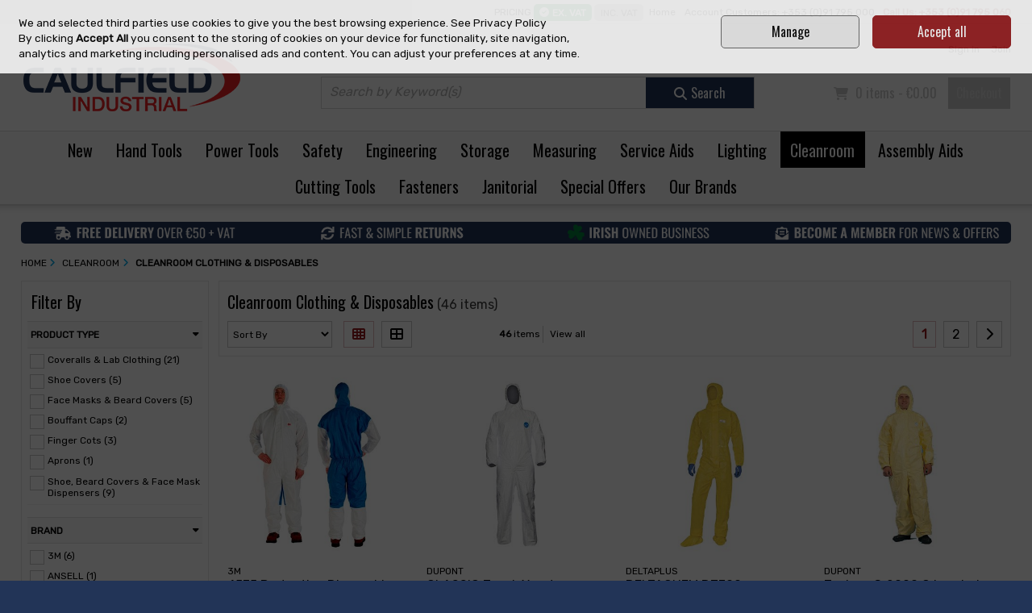

--- FILE ---
content_type: text/html; charset=utf-8
request_url: https://www.caulfieldindustrial.com/c/cleanroom-clothing-and-disposables/43
body_size: 45278
content:
<!DOCTYPE html>
<html xmlns="http://www.w3.org/1999/xhtml" lang="en">
<head>
    <meta charset="UTF-8" />
    <meta http-equiv="X-UA-Compatible" content="IE=edge,chrome=1" />

    <meta name="viewport" content="width=device-width,initial-scale=1.0" />

    <meta http-equiv="TITLE" content="Buy CLeanroom Clothing &amp; Disposables Online | Caulfield Industrial" />


    


        <meta name="DESCRIPTION" content="Select from a wide variety of Coveralls, Shoe Covers , Face Masks &amp; Beard Covers, Bouffant Caps, Finger Cots &amp; Frocks Online from Caulfield Industrial. " />

        <meta name="google-site-verification" content="6fGlazTnurjRCj1KqkVe7GsYYSdNz5XIBjqqEtbnoEw" />
            <meta name="facebook-domain-verification" content="dqa3ognzkmbtv4t9mvntnjqcpq8xp1" />
                <link rel="canonical" href="https://www.caulfieldindustrial.com/c/cleanroom-clothing-and-disposables/43" />
            <link rel="icon" type="image/png" href="https://abclive1caulfields.s3.amazonaws.com/32bda22a-2ec4-4965-9cac-b75e246468b0/graphic/fav_caulfield___1.png" />



    <link href="/Content/fontawesome/css/all.edit.min.css" rel="stylesheet" />


<link href="/Content/websites/css/websites?v=2S16hw2rM-uiPpSpTo8tL0q7Lx_Drc-vaHbi-akjYYc1" rel="stylesheet"/>
                <link rel="stylesheet" type="text/css" href="/css/stylesheet/051af5a5-9a18-42e5-a8a4-d8fd8b104a29/" />
        










    <title>Buy CLeanroom Clothing &amp; Disposables Online | Caulfield Industrial</title>
</head>
<body >

    <form action="/c/cleanroom-clothing-and-disposables/43" method="post" id="mz_form" name="mz_form"  >
<input type="hidden" id="IsAdminUser" name="IsAdminUser" value="FALSE" />
<input type="hidden" id="IsSuperUser" name="IsSuperUser" value="FALSE" />
<input type="hidden" id="mzcurrentListID" name="mzcurrentListID" value="" />
<input type="hidden" id="mzgooReCapToken" name="mzgooReCapToken" value="" />
<input type="hidden" id="tinyAllowHTMLEdit" name="tinyAllowHTMLEdit" value="FALSE" />
<input type="hidden" id="mzGoogleAOldCode" name="mzGoogleAOldCode" value="N" />

<input id="mz_ignoreSaveToHistory" name="mz_ignoreSaveToHistory" value="FALSE" type="hidden" />
<input type="hidden" id="mz_UTMParameters" name="mz_UTMParameters" value="" />

<input type="hidden" id="mzCookiesAlert_PrivacyLink" name="mzCookiesAlert_PrivacyLink" value="&lt;a href=&#39;/c/privacy-and-security/3032?disablecookiepopup=y&#39;&gt;See Privacy Policy&lt;/a&gt;" />
    <!-- +++++++++++++++++++++++ START HEADER +++++++++++++++++++++++ -->
          <header id="mz_header">

              <a href="#mz_priContentInner" class="mz_skip_link">Skip to content <i class="fa-solid fa-arrow-right"></i></a>



              <!--<div id="mz_mallNav"><ul><li><a href="#" class="mz_currentMall">shopname one</a></li><li><a href="#">AnotherStore</a></li><li><a href="#">Three.</a></li><li><a href="#">FOURFOUR</a></li></ul></div>--><!-- close mz_mallNav -->

              







    <div id="mz_headerNav">
        <ul>
                    <li>
<a href="/">Home</a>                    </li>
                    <li>
<a href="/c/contact-us/3023">Account Customers: +353 (0)91 795 000 </a>                    </li>

            



            <li class="phoneNumber">
                <i class="fas fa-phone"></i>
Call Us: +353 (0)91 795 060<br />
            </li>
        </ul>
    </div> <!-- close mz_headerNav -->

<script type="text/javascript">
    function mzf_SubmitSearchTerm() {
        var searchTermEncoded = document.getElementById('mzSearchTerm').value;
        if (searchTermEncoded == "") {
            alert("You must enter a keyword in the Search box");
            return false;
        }
        else {
            searchTermEncoded = searchTermEncoded.trim();
            searchTermEncoded = encodeURIComponent(searchTermEncoded);
            window.location.href = '/search/keywords/?keywords=' + searchTermEncoded;
            return false;
        }
    }

    function searchBoxCarriageReturnPress(e) {
        if (e.keyCode == 13) {
            return mzf_SubmitSearchTerm();
        }
        else {
            return true;
        }
    }
</script>

<div id="mz_headerInner">
    
    <div class="mz_taxToggle">
        <b>Pricing</b>
        <a href="/c/cleanroom-clothing-and-disposables/43?taxdispinc=n" class='mz_currTax'><i class="fas fa-check-circle"></i><span>Ex. VAT</span></a>
        <a href="/c/cleanroom-clothing-and-disposables/43?taxdispinc=y" ><i class="fas fa-check-circle"></i><span>Inc. VAT</span></a>
    </div>

    <div id="mz_logo" itemscope itemtype="http://schema.org/Organization"><a itemprop="url" href="/"><img itemprop="logo" src="https://abclive1caulfields.s3.amazonaws.com/32bda22a-2ec4-4965-9cac-b75e246468b0/graphic/logo_caulfield___1.png" alt="Caulfield Industrial" /></a></div>

    <ul id="mz_miniNav">
        <li class="mz_mobMenu"><a><i class="fas fa-bars"></i><span>Menu</span></a></li>
        <li class="mz_mobAcct">
                <a href="/account/signin"><i class="fas fa-user"></i><span>Account</span></a>
        </li>

        <li class="mz_mobSearch"><a><i class="fas fa-search"></i><span>Search</span></a></li>
        <li class="mz_mobCart"><a href="/cart"><i class="fas fa-shopping-cart"></i><span>Cart</span></a></li>
    </ul>

    <div id="mz_headerFunctions">
        <div id="mz_account" >

                <ul>
                    
                    <li><a href='/account/signin'>Sign in</a></li>
                    <li><a href='/account/join'>Join</a></li>
                </ul>
        </div><!-- close mz_account -->

        <div id="mz_minicart" >
            <ul  class='mz_emptyMinicart' >
    <li class="mz_basketInfo"><i class="fas fa-shopping-cart"></i>
            0 items - €0.00
    </li>
    <li>
        <a href="/cart" class="mz_checkoutLink">Checkout</a>
    </li>
</ul>



        </div><!-- close mz_minicart -->

            <div id="mz_keywordSearch"><div class="mz_searchBox"><fieldset><input placeholder="Search by Keyword(s)" type="text" id="mzSearchTerm" name="mzSearchTerm" onkeypress="return searchBoxCarriageReturnPress(event)"   /><a href="javascript:mzf_SubmitSearchTerm();"><i class="fas fa-search"></i><span>Search</span></a></fieldset></div></div><!-- close mz_keywordSearch -->
        <input type="hidden" id="magKeywordsParam" value="" />
    </div><!-- close mz_headerFunctions -->


</div><!-- close mz_headerInner -->

              
<div id="mz_primaryNav_ScrollTo"></div>
    <input type="hidden" id="mz_navallowexpand" class="mz_navallowexpand" value="Y" />
<nav id="mz_primaryNav" class="mz_megamenu">
    <ul>

        <li >                <a href="/c/new-products/3048">
                                                New</a>
                            <span class="mz_toggleNav"><i class="fas fa-plus"></i></span>
            <ul class="sub-menu">
                    <li >
                            <a href="/c/new-products/3048">
                                                                                    New Products</a>
                                                <span class="mz_toggleNav"><i class="fas fa-plus"></i></span>
                        <ul class="sub-menu2">
                                <li>                                        <a href="/c/new-in-hand-tools/3051">
                                                                                                            New In Hand Tools</a>
</li>
                                <li>                                        <a href="/c/new-in-power-tools/3052">
                                                                                                            New In Power Tools</a>
</li>
                                <li>                                        <a href="/c/new-in-safety/3053">
                                                                                                            New In Safety</a>
</li>
                                <li>                                        <a href="/c/new-in-engineering/3059">
                                                                                                            New In Engineering</a>
</li>
                                <li>                                        <a href="/c/new-in-storage/3055">
                                                                                                            New In Storage</a>
</li>
                    </ul>
                </li>
            </ul>
            
        </li>
        <li >                <a href="/c/hand-tools/5">
                                                Hand Tools</a>
                            <span class="mz_toggleNav"><i class="fas fa-plus"></i></span>
            <ul class="sub-menu">
                    <li >
                            <a href="/c/screwdrivers-and-hex-keys/27">
                                                                                    Screwdrivers &amp; Hex Keys</a>
                                                <span class="mz_toggleNav"><i class="fas fa-plus"></i></span>
                        <ul class="sub-menu2">
                                <li>                                        <a href="/c/screwdrivers/873">
                                                                                                            Screwdrivers</a>
</li>
                                <li>                                        <a href="/c/screwdriver-sets/813">
                                                                                                            Screwdriver Sets</a>
</li>
                                <li>                                        <a href="/c/specialty-screwdrivers/1812">
                                                                                                            Specialty Screwdrivers</a>
</li>
                                <li>                                        <a href="/c/ratcheting-screwdrivers-and-sets/2383">
                                                                                                            Ratcheting Screwdrivers &amp; Sets</a>
</li>
                                <li>                                        <a href="/c/screwdriver-bits/785">
                                                                                                            Screwdriver Bits</a>
</li>
                                <li>                                        <a href="/c/screwdriver-bit-sets/2384">
                                                                                                            Screwdriver Bit Sets</a>
</li>
                                        <li class="mz_navViewall"><a href="/c/screwdrivers-and-hex-keys/27">View All Screwdrivers &amp; Hex Keys</a></li>
                    </ul>
                </li>
                    <li >
                            <a href="/c/knives-and-scissors/46">
                                                                                    Knives &amp; Scissors</a>
                                                <span class="mz_toggleNav"><i class="fas fa-plus"></i></span>
                        <ul class="sub-menu2">
                                <li>                                        <a href="/c/ceramic-knives-scissors-and-scrapers/3043">
                                                                                                            Ceramic Knives, Scissors &amp; Scrapers</a>
</li>
                                <li>                                        <a href="/c/knives/872">
                                                                                                            Knives</a>
</li>
                                <li>                                        <a href="/c/precision-knives/810">
                                                                                                            Precision Knives</a>
</li>
                                <li>                                        <a href="/c/safety-knives-and-scissors/886">
                                                                                                            Safety Knives &amp; Scissors</a>
</li>
                                <li>                                        <a href="/c/pen-knives-_-multi-tools/805">
                                                                                                            Pen Knives / Multi Tools</a>
</li>
                                <li>                                        <a href="/c/scissors/812">
                                                                                                            Scissors</a>
</li>
                                        <li class="mz_navViewall"><a href="/c/knives-and-scissors/46">View All Knives &amp; Scissors</a></li>
                    </ul>
                </li>
                    <li >
                            <a href="/c/sockets-and-socket-sets/22">
                                                                                    Sockets &amp; Socket Sets</a>
                                                <span class="mz_toggleNav"><i class="fas fa-plus"></i></span>
                        <ul class="sub-menu2">
                                <li>                                        <a href="/c/socket-sets/779">
                                                                                                            Socket Sets</a>
</li>
                                <li>                                        <a href="/c/1_4-drive-sockets-and-accessories/841">
                                                                                                            1/4&quot; Drive Sockets &amp; Accessories</a>
</li>
                                <li>                                        <a href="/c/3_8-drive-sockets-and-accessories/1830">
                                                                                                            3/8&#39;&#39; Drive Sockets &amp; Accessories</a>
</li>
                                <li>                                        <a href="/c/1_2-drive-sockets-and-accessories/1165">
                                                                                                            1/2&quot; Drive Sockets &amp; Accessories</a>
</li>
                                <li>                                        <a href="/c/3_4-drive-sockets-and-accessories/1833">
                                                                                                            3/4&#39;&#39; Drive Sockets &amp; Accessories</a>
</li>
                                <li>                                        <a href="/c/1-drive-sockets-and-accessories/2484">
                                                                                                            1&quot; Drive Sockets &amp; Accessories</a>
</li>
                                        <li class="mz_navViewall"><a href="/c/sockets-and-socket-sets/22">View All Sockets &amp; Socket Sets</a></li>
                    </ul>
                </li>
                    <li >
                            <a href="/c/wrenches/4021">
                                                                                    Wrenches</a>
                                                <span class="mz_toggleNav"><i class="fas fa-plus"></i></span>
                        <ul class="sub-menu2">
                                <li>                                        <a href="/c/adjustable-wrenches/4666">
                                                                                                            Adjustable Wrenches</a>
</li>
                                <li>                                        <a href="/c/combination-wrenches-and-sets/4671">
                                                                                                            Combination Wrenches &amp; Sets</a>
</li>
                                <li>                                        <a href="/c/open-end-wrenches-and-sets/4670">
                                                                                                            Open End Wrenches &amp; Sets</a>
</li>
                                <li>                                        <a href="/c/pipe-wrenches/4667">
                                                                                                            Pipe Wrenches</a>
</li>
                                <li>                                        <a href="/c/ratchet--spanners-and-wrenches/861">
                                                                                                            Ratchet  Spanners &amp; Wrenches</a>
</li>
                                <li>                                        <a href="/c/ring-spanners/4668">
                                                                                                            Ring Spanners</a>
</li>
                                        <li class="mz_navViewall"><a href="/c/wrenches/4021">View All Wrenches</a></li>
                    </ul>
                </li>
                    <li >
                            <a href="/c/files-and-saws/30">
                                                                                    Files &amp; Saws</a>
                                                <span class="mz_toggleNav"><i class="fas fa-plus"></i></span>
                        <ul class="sub-menu2">
                                <li>                                        <a href="/c/hacksaws/829">
                                                                                                            Hacksaws</a>
</li>
                                <li>                                        <a href="/c/handsaws/895">
                                                                                                            Handsaws</a>
</li>
                                <li>                                        <a href="/c/bow-jab-and-fret-saws/893">
                                                                                                            Bow Jab &amp; Fret Saws</a>
</li>
                                <li>                                        <a href="/c/piercing-and-coping-saws/831">
                                                                                                            Piercing &amp; Coping Saws</a>
</li>
                                <li>                                        <a href="/c/padsaws-and-bearsaws/830">
                                                                                                            Padsaws &amp; Bearsaws</a>
</li>
                                <li>                                        <a href="/c/hand-files/894">
                                                                                                            Hand Files</a>
</li>
                    </ul>
                </li>
                    <li >
                            <a href="/c/pliers-and-cutters/50">
                                                                                    Pliers &amp; Cutters</a>
                                                <span class="mz_toggleNav"><i class="fas fa-plus"></i></span>
                        <ul class="sub-menu2">
                                <li>                                        <a href="/c/cable-cutters/2300">
                                                                                                            Cable Cutters</a>
</li>
                                <li>                                        <a href="/c/cable-strippers/2301">
                                                                                                            Cable Strippers</a>
</li>
                                <li>                                        <a href="/c/diagonal-cutters/939">
                                                                                                            Diagonal Cutters</a>
</li>
                                <li>                                        <a href="/c/long-nose-pliers/938">
                                                                                                            Long Nose Pliers</a>
</li>
                                <li>                                        <a href="/c/slip-joint-pliers/940">
                                                                                                            Slip Joint Pliers</a>
</li>
                                <li>                                        <a href="/c/precision-pliers/994">
                                                                                                            Precision Pliers</a>
</li>
                                        <li class="mz_navViewall"><a href="/c/pliers-and-cutters/50">View All Pliers &amp; Cutters</a></li>
                    </ul>
                </li>
                    <li >
                            <a href="/c/construction-tools/152">
                                                                                    Construction Tools</a>
                                                <span class="mz_toggleNav"><i class="fas fa-plus"></i></span>
                        <ul class="sub-menu2">
                                <li>                                        <a href="/c/chalklines-and-pencils/1133">
                                                                                                            Chalklines &amp; Pencils</a>
</li>
                                <li>                                        <a href="/c/plastering-stilts/1748">
                                                                                                            Plastering Stilts</a>
</li>
                                <li>                                        <a href="/c/supports-trowels-and-floats/998">
                                                                                                            Supports, Trowels &amp; Floats</a>
</li>
                                <li>                                        <a href="/c/tile-cutters-and-accessories/1362">
                                                                                                            Tile Cutters &amp; Accessories</a>
</li>
                                <li>                                        <a href="/c/woodworking-tools/1093">
                                                                                                            Woodworking Tools</a>
</li>
                                <li>                                        <a href="/c/levels-squares-and-rules/1307">
                                                                                                            Levels, Squares &amp; Rules</a>
</li>
                    </ul>
                </li>
                    <li >
                            <a href="/c/fibre-optic-tools/2302">
                                                                                    Fibre Optic Tools</a>
                                                <span class="mz_toggleNav"><i class="fas fa-plus"></i></span>
                        <ul class="sub-menu2">
                                <li>                                        <a href="/c/fibre-optic-strippers/2303">
                                                                                                            Fibre Optic Strippers</a>
</li>
                                <li>                                        <a href="/c/fibre-optic-cutters/2305">
                                                                                                            Fibre Optic Cutters</a>
</li>
                                <li>                                        <a href="/c/fibre-optic-processing-accessories/2304">
                                                                                                            Fibre Optic Processing Accessories</a>
</li>
                    </ul>
                </li>
                    <li >
                            <a href="/c/striking-and-marking-tools/40">
                                                                                    Striking &amp; Marking Tools</a>
                                                <span class="mz_toggleNav"><i class="fas fa-plus"></i></span>
                        <ul class="sub-menu2">
                                <li>                                        <a href="/c/other-hammers/832">
                                                                                                            Other Hammers</a>
</li>
                                <li>                                        <a href="/c/framing-rip-and-claw-hammers/2385">
                                                                                                            Framing Rip &amp; Claw Hammers</a>
</li>
                                <li>                                        <a href="/c/engineers-and-ball-pein-hammers/2386">
                                                                                                            Engineers &amp; Ball Pein Hammers</a>
</li>
                                <li>                                        <a href="/c/chisels/799">
                                                                                                            Chisels</a>
</li>
                                <li>                                        <a href="/c/punches/823">
                                                                                                            Punches</a>
</li>
                                <li>                                        <a href="/c/punch-and-chisel-kit/868">
                                                                                                            Punch &amp; Chisel Kit</a>
</li>
                                        <li class="mz_navViewall"><a href="/c/striking-and-marking-tools/40">View All Striking &amp; Marking Tools</a></li>
                    </ul>
                </li>
                    <li >
                            <a href="/c/tool-kits/35">
                                                                                    Tool Kits</a>
                                                <span class="mz_toggleNav"><i class="fas fa-plus"></i></span>
                        <ul class="sub-menu2">
                                <li>                                        <a href="/c/maintenance-tool-kits/797">
                                                                                                            Maintenance Tool Kits</a>
</li>
                                <li>                                        <a href="/c/foam-inserts-for-tool-cabinets_drawers/4889">
                                                                                                            Foam Inserts for Tool Cabinets/Drawers</a>
</li>
                    </ul>
                </li>
                    <li >
                            <a href="/c/insulated-and-non-spark-hand-tools/292">
                                                                                    Insulated &amp; Non Spark Hand Tools</a>
                                                <span class="mz_toggleNav"><i class="fas fa-plus"></i></span>
                        <ul class="sub-menu2">
                                <li>                                        <a href="/c/insulated-garden-and-outdoor-tools/1663">
                                                                                                            Insulated Garden &amp; Outdoor Tools</a>
</li>
                                <li>                                        <a href="/c/insulated-knives-saws-and-hammers/1434">
                                                                                                            Insulated Knives, Saws &amp; Hammers</a>
</li>
                                <li>                                        <a href="/c/insulated-pliers-and-cutters/1157">
                                                                                                            Insulated Pliers &amp; Cutters</a>
</li>
                                <li>                                        <a href="/c/insulated-screwdrivers-and-sets/1436">
                                                                                                            Insulated Screwdrivers &amp; Sets</a>
</li>
                                <li>                                        <a href="/c/insulated-sockets-and-accessories/1438">
                                                                                                            Insulated Sockets &amp; Accessories</a>
</li>
                                <li>                                        <a href="/c/insulated-tool-kits/1446">
                                                                                                            Insulated Tool Kits</a>
</li>
                                        <li class="mz_navViewall"><a href="/c/insulated-and-non-spark-hand-tools/292">View All Insulated &amp; Non Spark Hand Tools</a></li>
                    </ul>
                </li>
                    <li >
                            <a href="/c/tools-at-height/4803">
                                                                                    Tools at Height</a>
                                                <span class="mz_toggleNav"><i class="fas fa-plus"></i></span>
                        <ul class="sub-menu2">
                                <li>                                        <a href="/c/screwdrivers-and-hex-keys/4804">
                                                                                                            Screwdrivers &amp; Hex Keys</a>
</li>
                                <li>                                        <a href="/c/pliers-and-wrenches/4805">
                                                                                                            Pliers &amp; Wrenches</a>
</li>
                                <li>                                        <a href="/c/calipers/4807">
                                                                                                            Calipers</a>
</li>
                                <li>                                        <a href="/c/lanyards/4809">
                                                                                                            Lanyards</a>
</li>
                                <li>                                        <a href="/c/sockets-extensions-and-sets/4806">
                                                                                                            Sockets, Extensions &amp; Sets</a>
</li>
                                <li>                                        <a href="/c/storage/4808">
                                                                                                            Storage</a>
</li>
                                        <li class="mz_navViewall"><a href="/c/tools-at-height/4803">View All Tools at Height</a></li>
                    </ul>
                </li>
                    <li >
                            <a href="/c/garden-tools/2033">
                                                                                    Garden Tools</a>
                                                <span class="mz_toggleNav"><i class="fas fa-plus"></i></span>
                        <ul class="sub-menu2">
                                <li>                                        <a href="/c/garden-hand-tools/2035">
                                                                                                            Garden Hand Tools</a>
</li>
                                <li>                                        <a href="/c/hoses-and-accessories/2389">
                                                                                                            Hoses &amp; Accessories</a>
</li>
                                <li>                                        <a href="/c/spades-and-shovels/2390">
                                                                                                            Spades &amp; Shovels</a>
</li>
                                <li>                                        <a href="/c/axes-and-hatchets/2391">
                                                                                                            Axes &amp; Hatchets</a>
</li>
                                <li>                                        <a href="/c/new-/2707">
                                                                                                            New </a>
</li>
                    </ul>
                </li>
            </ul>
            
        </li>
        <li >                <a href="/c/power-tools/9">
                                                Power Tools</a>
                            <span class="mz_toggleNav"><i class="fas fa-plus"></i></span>
            <ul class="sub-menu">
                    <li >
                            <a href="/c/cordless-/136">
                                                                                    Cordless </a>
                                                <span class="mz_toggleNav"><i class="fas fa-plus"></i></span>
                        <ul class="sub-menu2">
                                <li>                                        <a href="/c/cordless-bare-units/1862">
                                                                                                            Cordless Bare Units</a>
</li>
                                <li>                                        <a href="/c/cordless-kits/1772">
                                                                                                            Cordless Kits</a>
</li>
                                <li>                                        <a href="/c/cordless-combi-drills/949">
                                                                                                            Cordless Combi Drills</a>
</li>
                                <li>                                        <a href="/c/cordless-batteries/1076">
                                                                                                            Cordless Batteries</a>
</li>
                                <li>                                        <a href="/c/cordless-sds-hammer-drills-/2108">
                                                                                                            Cordless SDS Hammer Drills </a>
</li>
                                <li>                                        <a href="/c/cordless-saws/1857">
                                                                                                            Cordless Saws</a>
</li>
                                        <li class="mz_navViewall"><a href="/c/cordless-/136">View All Cordless </a></li>
                    </ul>
                </li>
                    <li >
                            <a href="/c/corded-/138">
                                                                                    Corded </a>
                                                <span class="mz_toggleNav"><i class="fas fa-plus"></i></span>
                        <ul class="sub-menu2">
                                <li>                                        <a href="/c/mitre-saws/1029">
                                                                                                            Mitre Saws</a>
</li>
                                <li>                                        <a href="/c/sds-plus-drills/955">
                                                                                                            SDS Plus Drills</a>
</li>
                                <li>                                        <a href="/c/grinders/950">
                                                                                                            Grinders</a>
</li>
                                <li>                                        <a href="/c/sds-max-drills/2110">
                                                                                                            SDS Max Drills</a>
</li>
                                <li>                                        <a href="/c/corded-drills/2111">
                                                                                                            Corded Drills</a>
</li>
                                <li>                                        <a href="/c/impact-wrenches/2115">
                                                                                                            Impact Wrenches</a>
</li>
                                        <li class="mz_navViewall"><a href="/c/corded-/138">View All Corded </a></li>
                    </ul>
                </li>
                    <li >
                            <a href="/c/accessories/139">
                                                                                    Accessories</a>
                                                <span class="mz_toggleNav"><i class="fas fa-plus"></i></span>
                        <ul class="sub-menu2">
                                <li>                                        <a href="/c/screwdriver-bits-and-sets/1060">
                                                                                                            Screwdriver Bits &amp; Sets</a>
</li>
                                <li>                                        <a href="/c/sds-drill-bits-sets-and-chisels/2473">
                                                                                                            SDS Drill Bits, Sets &amp; Chisels</a>
</li>
                                <li>                                        <a href="/c/drill-bits-and-sets-straight-shank/4924">
                                                                                                            Drill Bits &amp; Sets, Straight Shank</a>
</li>
                                <li>                                        <a href="/c/jigsaw-and-planer-blades/953">
                                                                                                            Jigsaw &amp; Planer Blades</a>
</li>
                                <li>                                        <a href="/c/chucks-and-adaptors/1057">
                                                                                                            Chucks &amp; Adaptors</a>
</li>
                                <li>                                        <a href="/c/cutting-and-grinding-discs/1859">
                                                                                                            Cutting &amp; Grinding Discs</a>
</li>
                                        <li class="mz_navViewall"><a href="/c/accessories/139">View All Accessories</a></li>
                    </ul>
                </li>
                    <li >
                            <a href="/c/laser-tools/395">
                                                                                    Laser Tools</a>
                                                <span class="mz_toggleNav"><i class="fas fa-plus"></i></span>
                        <ul class="sub-menu2">
                                <li>                                        <a href="/c/cross-line-and-point-laser-levels/1751">
                                                                                                            Cross Line &amp; Point Laser Levels</a>
</li>
                                <li>                                        <a href="/c/distance-estimators/1309">
                                                                                                            Distance Estimators</a>
</li>
                                <li>                                        <a href="/c/rotary-laser-levels/2567">
                                                                                                            Rotary Laser Levels</a>
</li>
                                <li>                                        <a href="/c/stud-sensors-and-other-levels/1908">
                                                                                                            Stud Sensors &amp; Other Levels</a>
</li>
                                <li>                                        <a href="/c/laser-accessories/2566">
                                                                                                            Laser Accessories</a>
</li>
                    </ul>
                </li>
                    <li >
                            <a href="/c/air-tools/118">
                                                                                    Air Tools</a>
                                                <span class="mz_toggleNav"><i class="fas fa-plus"></i></span>
                        <ul class="sub-menu2">
                                <li>                                        <a href="/c/compressors/1005">
                                                                                                            Compressors</a>
</li>
                                <li>                                        <a href="/c/nailers-riveters-and-staplers/1071">
                                                                                                            Nailers, Riveters &amp; Staplers</a>
</li>
                                <li>                                        <a href="/c/drills-screwdrivers-and-wrenches/1033">
                                                                                                            Drills, Screwdrivers &amp; Wrenches</a>
</li>
                                <li>                                        <a href="/c/sanders-polishers-and-grinders/1032">
                                                                                                            Sanders, Polishers &amp; Grinders</a>
</li>
                                <li>                                        <a href="/c/other-machines/1353">
                                                                                                            Other Machines</a>
</li>
                                <li>                                        <a href="/c/spray-and-blow-guns/1140">
                                                                                                            Spray &amp; Blow Guns</a>
</li>
                                        <li class="mz_navViewall"><a href="/c/air-tools/118">View All Air Tools</a></li>
                    </ul>
                </li>
                    <li >
                            <a href="/c/garden-and-outdoor-powertools/439">
                                                                                    Garden and Outdoor Powertools</a>
                                                <span class="mz_toggleNav"><i class="fas fa-plus"></i></span>
                        <ul class="sub-menu2">
                                <li>                                        <a href="/c/leaf-blowers/2879">
                                                                                                            Leaf Blowers</a>
</li>
                                <li>                                        <a href="/c/hedge-trimmers-and-strimmers/1775">
                                                                                                            Hedge Trimmers &amp; Strimmers</a>
</li>
                                <li>                                        <a href="/c/generators/1346">
                                                                                                            Generators</a>
</li>
                                <li>                                        <a href="/c/petrol-grass-trimmers-and-hedgecutters/2882">
                                                                                                            Petrol Grass Trimmers &amp; Hedgecutters</a>
</li>
                                <li>                                        <a href="/c/consaws/1340">
                                                                                                            Consaws</a>
</li>
                                <li>                                        <a href="/c/lawnmowers/2104">
                                                                                                            Lawnmowers</a>
</li>
                                        <li class="mz_navViewall"><a href="/c/garden-and-outdoor-powertools/439">View All Garden and Outdoor Powertools</a></li>
                    </ul>
                </li>
                    <li >
                            <a href="/c/cable-reels-and-electrical-supplies/145">
                                                                                    Cable Reels &amp; Electrical Supplies</a>
                                                <span class="mz_toggleNav"><i class="fas fa-plus"></i></span>
                        <ul class="sub-menu2">
                                <li>                                        <a href="/c/cable-reels-and-transformers/964">
                                                                                                            Cable Reels &amp; Transformers</a>
</li>
                                <li>                                        <a href="/c/plugs-and-sockets/992">
                                                                                                            Plugs &amp; Sockets</a>
</li>
                                <li>                                        <a href="/c/fans/1004">
                                                                                                            Fans</a>
</li>
                                <li>                                        <a href="/c/extension-leads/2260">
                                                                                                            Extension Leads</a>
</li>
                    </ul>
                </li>
                    <li >
                            <a href="/c/water-pumps-dehumidifiers-and-heaters/735">
                                                                                    Water Pumps, Dehumidifiers &amp; Heaters</a>
                                                <span class="mz_toggleNav"><i class="fas fa-plus"></i></span>
                        <ul class="sub-menu2">
                                <li>                                        <a href="/c/air-purifier_conditioners/2861">
                                                                                                            Air Purifier/Conditioners</a>
</li>
                                <li>                                        <a href="/c/dehumidifiers/1865">
                                                                                                            Dehumidifiers</a>
</li>
                                <li>                                        <a href="/c/heaters/2051">
                                                                                                            Heaters</a>
</li>
                                <li>                                        <a href="/c/water-pumps-and-sandbags/1808">
                                                                                                            Water Pumps &amp; Sandbags</a>
</li>
                                <li>                                        <a href="/c/new/2735">
                                                                                                            New</a>
</li>
                    </ul>
                </li>
            </ul>
            
        </li>
        <li >                <a href="/c/safety/7">
                                                Safety</a>
                            <span class="mz_toggleNav"><i class="fas fa-plus"></i></span>
            <ul class="sub-menu">
                    <li >
                            <a href="/c/footwear/538">
                                                                                    Footwear</a>
                                                <span class="mz_toggleNav"><i class="fas fa-plus"></i></span>
                        <ul class="sub-menu2">
                                <li>                                        <a href="/c/shoes/1483">
                                                                                                            Shoes</a>
</li>
                                <li>                                        <a href="/c/trainers/1484">
                                                                                                            Trainers</a>
</li>
                                <li>                                        <a href="/c/boots/1482">
                                                                                                            Boots</a>
</li>
                                <li>                                        <a href="/c/ladies-footwear/1793">
                                                                                                            Ladies Footwear</a>
</li>
                                <li>                                        <a href="/c/esd-safety-footwear/1997">
                                                                                                            ESD Safety Footwear</a>
</li>
                                <li>                                        <a href="/c/wellingtons-and-rigger-boots/1485">
                                                                                                            Wellingtons &amp; Rigger Boots</a>
</li>
                                        <li class="mz_navViewall"><a href="/c/footwear/538">View All Footwear</a></li>
                    </ul>
                </li>
                    <li >
                            <a href="/c/clothing/465">
                                                                                    Clothing</a>
                                                <span class="mz_toggleNav"><i class="fas fa-plus"></i></span>
                        <ul class="sub-menu2">
                                <li>                                        <a href="/c/trousers/1479">
                                                                                                            Trousers</a>
</li>
                                <li>                                        <a href="/c/hoodies-and-sweatshirts/2052">
                                                                                                            Hoodies &amp; Sweatshirts</a>
</li>
                                <li>                                        <a href="/c/jackets-and-bodywarmers/1477">
                                                                                                            Jackets &amp; Bodywarmers</a>
</li>
                                <li>                                        <a href="/c/water-resistant-clothing-/2601">
                                                                                                            Water Resistant Clothing </a>
</li>
                                <li>                                        <a href="/c/hi-visibility-clothing/1481">
                                                                                                            Hi-Visibility Clothing</a>
</li>
                                <li>                                        <a href="/c/poloshirts-and-shirts/1480">
                                                                                                            Poloshirts &amp; Shirts</a>
</li>
                                        <li class="mz_navViewall"><a href="/c/clothing/465">View All Clothing</a></li>
                    </ul>
                </li>
                    <li >
                            <a href="/c/gloves/151">
                                                                                    Gloves</a>
                                                <span class="mz_toggleNav"><i class="fas fa-plus"></i></span>
                        <ul class="sub-menu2">
                                <li>                                        <a href="/c/general-purpose/1467">
                                                                                                            General Purpose</a>
</li>
                                <li>                                        <a href="/c/disposable-gloves/1471">
                                                                                                            Disposable Gloves</a>
</li>
                                <li>                                        <a href="/c/gauntlets/1815">
                                                                                                            Gauntlets</a>
</li>
                                <li>                                        <a href="/c/cut-resistant-gloves/1470">
                                                                                                            Cut Resistant Gloves</a>
</li>
                                <li>                                        <a href="/c/thermal-gloves/1469">
                                                                                                            Thermal Gloves</a>
</li>
                                <li>                                        <a href="/c/chemical-resistant-gloves/1880">
                                                                                                            Chemical Resistant Gloves</a>
</li>
                                        <li class="mz_navViewall"><a href="/c/gloves/151">View All Gloves</a></li>
                    </ul>
                </li>
                    <li >
                            <a href="/c/eye-ear-and-head-protection/520">
                                                                                    Eye, Ear &amp; Head Protection</a>
                                                <span class="mz_toggleNav"><i class="fas fa-plus"></i></span>
                        <ul class="sub-menu2">
                                <li>                                        <a href="/c/safety-glasses/1459">
                                                                                                            Safety Glasses</a>
</li>
                                <li>                                        <a href="/c/safety-sunglasses/1993">
                                                                                                            Safety Sunglasses</a>
</li>
                                <li>                                        <a href="/c/safety-polarized-glasses/4957">
                                                                                                            Safety Polarized Glasses</a>
</li>
                                <li>                                        <a href="/c/office-_-computer--glasses/4789">
                                                                                                            Office / Computer  Glasses</a>
</li>
                                <li>                                        <a href="/c/goggles/1460">
                                                                                                            Goggles</a>
</li>
                                <li>                                        <a href="/c/safety-glasses-accessories/4951">
                                                                                                            Safety Glasses Accessories</a>
</li>
                                        <li class="mz_navViewall"><a href="/c/eye-ear-and-head-protection/520">View All Eye, Ear &amp; Head Protection</a></li>
                    </ul>
                </li>
                    <li >
                            <a href="/c/respiration/115">
                                                                                    Respiration</a>
                                                <span class="mz_toggleNav"><i class="fas fa-plus"></i></span>
                        <ul class="sub-menu2">
                                <li>                                        <a href="/c/disposable-face-masks/927">
                                                                                                            Disposable Face Masks</a>
</li>
                                <li>                                        <a href="/c/powered-air-respirators---papr/1466">
                                                                                                            Powered Air Respirators - PAPR</a>
</li>
                                <li>                                        <a href="/c/reusable-respirators/4908">
                                                                                                            Reusable Respirators</a>
</li>
                                <li>                                        <a href="/c/filters/1465">
                                                                                                            Filters</a>
</li>
                    </ul>
                </li>
                    <li >
                            <a href="/c/spill-containment-and-storage/578">
                                                                                    Spill Containment &amp; Storage</a>
                                                <span class="mz_toggleNav"><i class="fas fa-plus"></i></span>
                        <ul class="sub-menu2">
                                <li>                                        <a href="/c/absorbents/1580">
                                                                                                            Absorbents</a>
</li>
                                <li>                                        <a href="/c/spill-trays-and-containers/1575">
                                                                                                            Spill Trays &amp; Containers</a>
</li>
                                <li>                                        <a href="/c/safety-cabinets-and-chests/1577">
                                                                                                            Safety Cabinets &amp; Chests</a>
</li>
                                <li>                                        <a href="/c/lithium-batteries-safety-cabinets/4907">
                                                                                                            Lithium Batteries Safety Cabinets</a>
</li>
                                <li>                                        <a href="/c/safety-cans/1574">
                                                                                                            Safety Cans</a>
</li>
                                <li>                                        <a href="/c/drum-handling-accessories/1579">
                                                                                                            Drum Handling Accessories</a>
</li>
                                        <li class="mz_navViewall"><a href="/c/spill-containment-and-storage/578">View All Spill Containment &amp; Storage</a></li>
                    </ul>
                </li>
                    <li >
                            <a href="/c/security-products/33">
                                                                                    Security Products</a>
                                                <span class="mz_toggleNav"><i class="fas fa-plus"></i></span>
                        <ul class="sub-menu2">
                                <li>                                        <a href="/c/padlocks-and-accessories/1350">
                                                                                                            Padlocks &amp; Accessories</a>
</li>
                                <li>                                        <a href="/c/lockout_tagout-and-accessories/796">
                                                                                                            Lockout/Tagout &amp; Accessories</a>
</li>
                                <li>                                        <a href="/c/warehouse-mirrors/1432">
                                                                                                            Warehouse Mirrors</a>
</li>
                    </ul>
                </li>
                    <li >
                            <a href="/c/matting-and-anti-slip-products/511">
                                                                                    Matting &amp; Anti Slip Products</a>
                                                <span class="mz_toggleNav"><i class="fas fa-plus"></i></span>
                        <ul class="sub-menu2">
                                <li>                                        <a href="/c/anti-fatigue-matting---dry-area/1939">
                                                                                                            Anti Fatigue Matting - Dry Area</a>
</li>
                                <li>                                        <a href="/c/anti-fatigue-matting---food-industry/1941">
                                                                                                            Anti Fatigue Matting - Food Industry</a>
</li>
                                <li>                                        <a href="/c/anti-fatigue-matting---wet-area/1940">
                                                                                                            Anti Fatigue Matting - Wet Area</a>
</li>
                                <li>                                        <a href="/c/anti-slip-tapes-and-coatings/1581">
                                                                                                            Anti Slip Tapes &amp; Coatings</a>
</li>
                                <li>                                        <a href="/c/entrance-matting/1450">
                                                                                                            Entrance Matting</a>
</li>
                                <li>                                        <a href="/c/floor-marking/2326">
                                                                                                            Floor Marking</a>
</li>
                                        <li class="mz_navViewall"><a href="/c/matting-and-anti-slip-products/511">View All Matting &amp; Anti Slip Products</a></li>
                    </ul>
                </li>
                    <li >
                            <a href="/c/atex-approved-instruments/2043">
                                                                                    ATEX Approved Instruments</a>
                                                <span class="mz_toggleNav"><i class="fas fa-plus"></i></span>
                        <ul class="sub-menu2">
                                <li>                                        <a href="/c/atex-lights/3954">
                                                                                                            Atex Lights</a>
</li>
                                <li>                                        <a href="/c/atex-approved-digital-cameras/2045">
                                                                                                            ATEX Approved Digital Cameras</a>
</li>
                                <li>                                        <a href="/c/atex-approved-instruments_equipment/2047">
                                                                                                            ATEX Approved Instruments/Equipment</a>
</li>
                                <li>                                        <a href="/c/atex-approved-laser-distance-meter/2046">
                                                                                                            ATEX Approved Laser Distance Meter</a>
</li>
                    </ul>
                </li>
                    <li >
                            <a href="/c/fall-arrest-and-tool-lanyards/542">
                                                                                    Fall Arrest &amp; Tool Lanyards</a>
                                                <span class="mz_toggleNav"><i class="fas fa-plus"></i></span>
                        <ul class="sub-menu2">
                                <li>                                        <a href="/c/safety-harnesses-and-lanyards/1486">
                                                                                                            Safety Harnesses &amp; Lanyards</a>
</li>
                                <li>                                        <a href="/c/restraint-kit/2943">
                                                                                                            Restraint Kit</a>
</li>
                                <li>                                        <a href="/c/safety-harnesses-accessories/2941">
                                                                                                            Safety Harnesses Accessories</a>
</li>
                                <li>                                        <a href="/c/tool-lanyards/2255">
                                                                                                            Tool Lanyards</a>
</li>
                    </ul>
                </li>
                    <li >
                            <a href="/c/first-aid-and-fire-protection/513">
                                                                                    First Aid &amp; Fire Protection</a>
                                                <span class="mz_toggleNav"><i class="fas fa-plus"></i></span>
                        <ul class="sub-menu2">
                                <li>                                        <a href="/c/employee-welfare-testing-and-protection/3937">
                                                                                                            Employee Welfare Testing &amp; Protection</a>
</li>
                                <li>                                        <a href="/c/eye-and-body-wash-stations/1458">
                                                                                                            Eye &amp; Body Wash Stations</a>
</li>
                                <li>                                        <a href="/c/fire-safe-equipment-and-alarms/1452">
                                                                                                            Fire Safe Equipment &amp; Alarms</a>
</li>
                                <li>                                        <a href="/c/first-aid-kits/1457">
                                                                                                            First Aid Kits</a>
</li>
                                <li>                                        <a href="/c/life-jackets-and-buoyancy-aids/2350">
                                                                                                            Life Jackets &amp; Buoyancy Aids</a>
</li>
                                <li>                                        <a href="/c/defibrillators-and-accessories/3917">
                                                                                                            Defibrillators &amp; Accessories</a>
</li>
                    </ul>
                </li>
                    <li >
                            <a href="/c/rescue-equipment/2842">
                                                                                    Rescue Equipment</a>
                                                <span class="mz_toggleNav"><i class="fas fa-plus"></i></span>
                        <ul class="sub-menu2">
                                <li>                                        <a href="/c/rescue-hooks/2843">
                                                                                                            Rescue Hooks</a>
</li>
                                <li>                                        <a href="/c/rescue-kits/2844">
                                                                                                            Rescue Kits</a>
</li>
                                <li>                                        <a href="/c/other/2983">
                                                                                                            Other</a>
</li>
                    </ul>
                </li>
                    <li >
                            <a href="/c/barrier-systems-and-traffic-control/504">
                                                                                    Barrier Systems &amp; Traffic Control</a>
                                                <span class="mz_toggleNav"><i class="fas fa-plus"></i></span>
                        <ul class="sub-menu2">
                                <li>                                        <a href="/c/barrier-posts-gates-and-accessories/1428">
                                                                                                            Barrier Posts, Gates &amp; Accessories</a>
</li>
                                <li>                                        <a href="/c/lamps-and-tapes/1431">
                                                                                                            Lamps &amp; Tapes</a>
</li>
                                <li>                                        <a href="/c/road-cones/1429">
                                                                                                            Road Cones</a>
</li>
                                <li>                                        <a href="/c/speed-bumps/1430">
                                                                                                            Speed Bumps</a>
</li>
                    </ul>
                </li>
                    <li >
                            <a href="/c/signs-and-labels/2213">
                                                                                    Signs &amp; Labels</a>
                                                <span class="mz_toggleNav"><i class="fas fa-plus"></i></span>
                        <ul class="sub-menu2">
                                <li>                                        <a href="/c/safety-signs-and-labels/2214">
                                                                                                            Safety Signs &amp; Labels</a>
</li>
                                <li>                                        <a href="/c/social-distancing-signs/2215">
                                                                                                            Social Distancing Signs</a>
</li>
                                <li>                                        <a href="/c/safety-posters/2217">
                                                                                                            Safety Posters</a>
</li>
                                <li>                                        <a href="/c/floor-signs/3935">
                                                                                                            Floor Signs</a>
</li>
                                <li>                                        <a href="/c/quality-assurance-labels/2219">
                                                                                                            Quality Assurance Labels</a>
</li>
                                <li>                                        <a href="/c/accessories/3938">
                                                                                                            Accessories</a>
</li>
                    </ul>
                </li>
                    <li >
                            <a href="/c/winter-supplies/1960">
                                                                                    Winter Supplies</a>
                                                <span class="mz_toggleNav"><i class="fas fa-plus"></i></span>
                        <ul class="sub-menu2">
                                <li>                                        <a href="/c/anti-slip-shoe-accesories/1962">
                                                                                                            Anti Slip Shoe Accesories</a>
</li>
                                <li>                                        <a href="/c/dehumidifiers---winter-supplies/1966">
                                                                                                            Dehumidifiers - Winter Supplies</a>
</li>
                                <li>                                        <a href="/c/de-icing-salt-grit-binssalt-spreaders-and-warning-signs/1961">
                                                                                                            De-Icing Salt, Grit Bins,Salt Spreaders &amp; Warning Signs</a>
</li>
                                <li>                                        <a href="/c/space-heaters/1963">
                                                                                                            Space Heaters</a>
</li>
                                <li>                                        <a href="/c/water-pumps-and-sandbags/1965">
                                                                                                            Water Pumps &amp; Sandbags</a>
</li>
                                <li>                                        <a href="/c/winter-workwear/1967">
                                                                                                            Winter Workwear</a>
</li>
                                        <li class="mz_navViewall"><a href="/c/winter-supplies/1960">View All Winter Supplies</a></li>
                    </ul>
                </li>
                    <li >
                            <a href="/c/social-distancing/3939">
                                                                                    Social Distancing</a>
                                                <span class="mz_toggleNav"><i class="fas fa-plus"></i></span>
                        <ul class="sub-menu2">
                                <li>                                        <a href="/c/social-distancing-signs/3940">
                                                                                                            Social Distancing Signs</a>
</li>
                                <li>                                        <a href="/c/crowd-control-barriers/3941">
                                                                                                            Crowd Control Barriers</a>
</li>
                                <li>                                        <a href="/c/hand-and-surface-wipes/3942">
                                                                                                            Hand and Surface Wipes</a>
</li>
                                <li>                                        <a href="/c/personal-protective-equipment/3943">
                                                                                                            Personal Protective Equipment</a>
</li>
                    </ul>
                </li>
            </ul>
            
        </li>
        <li >                <a href="/c/engineering/10">
                                                Engineering</a>
                            <span class="mz_toggleNav"><i class="fas fa-plus"></i></span>
            <ul class="sub-menu">
                    <li >
                            <a href="/c/welding/146">
                                                                                    Welding</a>
                                                <span class="mz_toggleNav"><i class="fas fa-plus"></i></span>
                        <ul class="sub-menu2">
                                <li>                                        <a href="/c/welding-machines/1090">
                                                                                                            Welding Machines</a>
</li>
                                <li>                                        <a href="/c/welding-helmets/1874">
                                                                                                            Welding Helmets</a>
</li>
                                <li>                                        <a href="/c/welding-helmets-accessories/4714">
                                                                                                            Welding Helmets Accessories</a>
</li>
                                <li>                                        <a href="/c/welding-wire-and--welding-rods/1873">
                                                                                                            Welding Wire &amp;  Welding Rods</a>
</li>
                                <li>                                        <a href="/c/welding-clothing-and-ppe/1879">
                                                                                                            Welding Clothing &amp; PPE</a>
</li>
                                <li>                                        <a href="/c/arc-welding-accessories/4791">
                                                                                                            Arc Welding Accessories</a>
</li>
                                        <li class="mz_navViewall"><a href="/c/welding/146">View All Welding</a></li>
                    </ul>
                </li>
                    <li >
                            <a href="/c/metalworking/131">
                                                                                    Metalworking</a>
                                                <span class="mz_toggleNav"><i class="fas fa-plus"></i></span>
                        <ul class="sub-menu2">
                                <li>                                        <a href="/c/bending-and-cutting/1111">
                                                                                                            Bending &amp; Cutting</a>
</li>
                                <li>                                        <a href="/c/drills-and-grinders/1062">
                                                                                                            Drills &amp; Grinders</a>
</li>
                                <li>                                        <a href="/c/engineering-materials/943">
                                                                                                            Engineering Materials</a>
</li>
                                <li>                                        <a href="/c/machine-guards/2014">
                                                                                                            Machine Guards</a>
</li>
                                <li>                                        <a href="/c/presses/947">
                                                                                                            Presses</a>
</li>
                                <li>                                        <a href="/c/riveting-tools/966">
                                                                                                            Riveting Tools</a>
</li>
                                        <li class="mz_navViewall"><a href="/c/metalworking/131">View All Metalworking</a></li>
                    </ul>
                </li>
                    <li >
                            <a href="/c/lubricants-paints-and-dispensers/120">
                                                                                    Lubricants, Paints &amp; Dispensers</a>
                                                <span class="mz_toggleNav"><i class="fas fa-plus"></i></span>
                        <ul class="sub-menu2">
                                <li>                                        <a href="/c/oil-dispensers/932">
                                                                                                            Oil Dispensers</a>
</li>
                                <li>                                        <a href="/c/grease-dispensers-and-fittings/931">
                                                                                                            Grease Dispensers &amp; Fittings</a>
</li>
                                <li>                                        <a href="/c/funnels-and-liquid-dispensers/1144">
                                                                                                            Funnels &amp; Liquid Dispensers</a>
</li>
                                <li>                                        <a href="/c/paints-brushes-and-accessories/1002">
                                                                                                            Paints, Brushes &amp; Accessories</a>
</li>
                    </ul>
                </li>
                    <li >
                            <a href="/c/pipe-maintenance/248">
                                                                                    Pipe Maintenance</a>
                                                <span class="mz_toggleNav"><i class="fas fa-plus"></i></span>
                        <ul class="sub-menu2">
                                <li>                                        <a href="/c/cable-and-pipe-locators/1977">
                                                                                                            Cable &amp; Pipe Locators</a>
</li>
                                <li>                                        <a href="/c/water-leak-and-drain-maintenance-equipment/1978">
                                                                                                            Water Leak &amp; Drain Maintenance Equipment</a>
</li>
                                <li>                                        <a href="/c/hand-tools/1107">
                                                                                                            Hand Tools</a>
</li>
                                <li>                                        <a href="/c/plumbing-accessories/1109">
                                                                                                            Plumbing Accessories</a>
</li>
                                <li>                                        <a href="/c/pipe-bending-and-cutting/1106">
                                                                                                            Pipe Bending &amp; Cutting</a>
</li>
                                <li>                                        <a href="/c/threading-tools/1108">
                                                                                                            Threading Tools</a>
</li>
                    </ul>
                </li>
                    <li >
                            <a href="/c/lifting-and-garage-equipment/162">
                                                                                    Lifting &amp; Garage Equipment</a>
                                                <span class="mz_toggleNav"><i class="fas fa-plus"></i></span>
                        <ul class="sub-menu2">
                                <li>                                        <a href="/c/boosters-and-chargers/1129">
                                                                                                            Boosters &amp; Chargers</a>
</li>
                                <li>                                        <a href="/c/car-creeper/1622">
                                                                                                            Car Creeper</a>
</li>
                                <li>                                        <a href="/c/tyre-inflators/2973">
                                                                                                            Tyre Inflators</a>
</li>
                                <li>                                        <a href="/c/cranes-trolleys-and-jacks/1092">
                                                                                                            Cranes, Trolleys &amp; Jacks</a>
</li>
                                <li>                                        <a href="/c/mechanics-tools/1007">
                                                                                                            Mechanics Tools</a>
</li>
                    </ul>
                </li>
                    <li >
                            <a href="/c/clamps-vices-and-magnets/133">
                                                                                    Clamps, Vices &amp; Magnets</a>
                                                <span class="mz_toggleNav"><i class="fas fa-plus"></i></span>
                        <ul class="sub-menu2">
                                <li>                                        <a href="/c/vices/977">
                                                                                                            Vices</a>
</li>
                                <li>                                        <a href="/c/industrial-clamps/957">
                                                                                                            Industrial Clamps</a>
</li>
                                <li>                                        <a href="/c/general-purpose-clamps/946">
                                                                                                            General Purpose Clamps</a>
</li>
                                <li>                                        <a href="/c/woodworking-clamps/4896">
                                                                                                            Woodworking Clamps</a>
</li>
                                <li>                                        <a href="/c/welding-clamps/4897">
                                                                                                            Welding Clamps</a>
</li>
                                <li>                                        <a href="/c/flooring-clamps/4898">
                                                                                                            Flooring Clamps</a>
</li>
                                        <li class="mz_navViewall"><a href="/c/clamps-vices-and-magnets/133">View All Clamps, Vices &amp; Magnets</a></li>
                    </ul>
                </li>
                    <li >
                            <a href="/c/general-maintenance/202">
                                                                                    General Maintenance</a>
                                                <span class="mz_toggleNav"><i class="fas fa-plus"></i></span>
                        <ul class="sub-menu2">
                                <li>                                        <a href="/c/accessories/1053">
                                                                                                            Accessories</a>
</li>
                    </ul>
                </li>
            </ul>
            
        </li>
        <li >                <a href="/c/storage/6">
                                                Storage</a>
                            <span class="mz_toggleNav"><i class="fas fa-plus"></i></span>
            <ul class="sub-menu">
                    <li >
                            <a href="/c/containers-trays-and-boxes/594">
                                                                                    Containers, Trays &amp; Boxes</a>
                                                <span class="mz_toggleNav"><i class="fas fa-plus"></i></span>
                        <ul class="sub-menu2">
                                <li>                                        <a href="/c/ibc-containers/1954">
                                                                                                            IBC Containers</a>
</li>
                                <li>                                        <a href="/c/parts-cabinets/1597">
                                                                                                            Parts Cabinets</a>
</li>
                                <li>                                        <a href="/c/storage-bins/1598">
                                                                                                            Storage Bins</a>
</li>
                                <li>                                        <a href="/c/compartment-boxes-and-bins/1596">
                                                                                                            Compartment Boxes &amp; Bins</a>
</li>
                                <li>                                        <a href="/c/storage-boxes-and-trays/1602">
                                                                                                            Storage Boxes &amp; Trays</a>
</li>
                                <li>                                        <a href="/c/pallet-boxes/1607">
                                                                                                            Pallet Boxes</a>
</li>
                                        <li class="mz_navViewall"><a href="/c/containers-trays-and-boxes/594">View All Containers, Trays &amp; Boxes</a></li>
                    </ul>
                </li>
                    <li >
                            <a href="/c/tool-storage/24">
                                                                                    Tool Storage</a>
                                                <span class="mz_toggleNav"><i class="fas fa-plus"></i></span>
                        <ul class="sub-menu2">
                                <li>                                        <a href="/c/cabinets-and-chests/857">
                                                                                                            Cabinets &amp; Chests</a>
</li>
                                <li>                                        <a href="/c/site-boxes/1058">
                                                                                                            Site Boxes</a>
</li>
                                <li>                                        <a href="/c/workbenches/1904">
                                                                                                            Workbenches</a>
</li>
                                <li>                                        <a href="/c/tool-boxes/778">
                                                                                                            Tool Boxes</a>
</li>
                                <li>                                        <a href="/c/tool-and-equipment-cases/798">
                                                                                                            Tool &amp; Equipment Cases</a>
</li>
                                <li>                                        <a href="/c/tool-panels-bins-and-racks/1582">
                                                                                                            Tool Panels, Bins &amp; Racks</a>
</li>
                                        <li class="mz_navViewall"><a href="/c/tool-storage/24">View All Tool Storage</a></li>
                    </ul>
                </li>
                    <li >
                            <a href="/c/access-equipment/604">
                                                                                    Access Equipment</a>
                                                <span class="mz_toggleNav"><i class="fas fa-plus"></i></span>
                        <ul class="sub-menu2">
                                <li>                                        <a href="/c/stepladders/2307">
                                                                                                            Stepladders</a>
</li>
                                <li>                                        <a href="/c/combination-ladders/2308">
                                                                                                            Combination Ladders</a>
</li>
                                <li>                                        <a href="/c/extension-ladders-/1639">
                                                                                                            Extension Ladders </a>
</li>
                                <li>                                        <a href="/c/platform-ladders/2309">
                                                                                                            Platform Ladders</a>
</li>
                                <li>                                        <a href="/c/wheel-chocks/2311">
                                                                                                            Wheel Chocks</a>
</li>
                                <li>                                        <a href="/c/steps-and-stools/1890">
                                                                                                            Steps &amp; Stools</a>
</li>
                                        <li class="mz_navViewall"><a href="/c/access-equipment/604">View All Access Equipment</a></li>
                    </ul>
                </li>
                    <li >
                            <a href="/c/castors-and-trolleys/605">
                                                                                    Castors &amp; Trolleys</a>
                                                <span class="mz_toggleNav"><i class="fas fa-plus"></i></span>
                        <ul class="sub-menu2">
                                <li>                                        <a href="/c/castors/1896">
                                                                                                            Castors</a>
</li>
                                <li>                                        <a href="/c/utility-carts/1613">
                                                                                                            Utility Carts</a>
</li>
                                <li>                                        <a href="/c/trolleys/1843">
                                                                                                            Trolleys</a>
</li>
                                <li>                                        <a href="/c/hand-_-sack-trucks/1616">
                                                                                                            Hand / Sack Trucks</a>
</li>
                                <li>                                        <a href="/c/mobile-racks/1813">
                                                                                                            Mobile Racks</a>
</li>
                                <li>                                        <a href="/c/platform-trucks/1610">
                                                                                                            Platform Trucks</a>
</li>
                                        <li class="mz_navViewall"><a href="/c/castors-and-trolleys/605">View All Castors &amp; Trolleys</a></li>
                    </ul>
                </li>
                    <li >
                            <a href="/c/shelving-cupboards-and-lockers/593">
                                                                                    Shelving, Cupboards &amp; Lockers</a>
                                                <span class="mz_toggleNav"><i class="fas fa-plus"></i></span>
                        <ul class="sub-menu2">
                                <li>                                        <a href="/c/wire-shelving-and-carts/2586">
                                                                                                            Wire Shelving &amp; Carts</a>
</li>
                                <li>                                        <a href="/c/automated-vending-machines/2589">
                                                                                                            Automated Vending Machines</a>
</li>
                                <li>                                        <a href="/c/lockers-and-cloakroom/2587">
                                                                                                            Lockers &amp; Cloakroom</a>
</li>
                                <li>                                        <a href="/c/security-carts/2786">
                                                                                                            Security Carts</a>
</li>
                                <li>                                        <a href="/c/storage-safes/2590">
                                                                                                            Storage Safes</a>
</li>
                                <li>                                        <a href="/c/wall-cabinets/1589">
                                                                                                            Wall Cabinets</a>
</li>
                                        <li class="mz_navViewall"><a href="/c/shelving-cupboards-and-lockers/593">View All Shelving, Cupboards &amp; Lockers</a></li>
                    </ul>
                </li>
                    <li >
                            <a href="/c/packaging/124">
                                                                                    Packaging</a>
                                                <span class="mz_toggleNav"><i class="fas fa-plus"></i></span>
                        <ul class="sub-menu2">
                                <li>                                        <a href="/c/staplers-and-accessories/1893">
                                                                                                            Staplers &amp; Accessories</a>
</li>
                                <li>                                        <a href="/c/packaging-tapes-and-applicators/1128">
                                                                                                            Packaging Tapes &amp; Applicators</a>
</li>
                                <li>                                        <a href="/c/strapping-tools-and-accessories/1644">
                                                                                                            Strapping Tools &amp; Accessories</a>
</li>
                                <li>                                        <a href="/c/mailroom-products/935">
                                                                                                            Mailroom Products</a>
</li>
                                <li>                                        <a href="/c/heat-sealers/1642">
                                                                                                            Heat Sealers</a>
</li>
                                <li>                                        <a href="/c/bubble-wrap-and-bags/1643">
                                                                                                            Bubble Wrap &amp; Bags</a>
</li>
                                        <li class="mz_navViewall"><a href="/c/packaging/124">View All Packaging</a></li>
                    </ul>
                </li>
                    <li >
                            <a href="/c/lifting-equipment/602">
                                                                                    Lifting Equipment</a>
                                                <span class="mz_toggleNav"><i class="fas fa-plus"></i></span>
                        <ul class="sub-menu2">
                                <li>                                        <a href="/c/pallet-trucks/1623">
                                                                                                            Pallet Trucks</a>
</li>
                                <li>                                        <a href="/c/plastic-pallets/1606">
                                                                                                            Plastic Pallets</a>
</li>
                                <li>                                        <a href="/c/lift-tables/1624">
                                                                                                            Lift Tables</a>
</li>
                                <li>                                        <a href="/c/stackers/1625">
                                                                                                            Stackers</a>
</li>
                                <li>                                        <a href="/c/rollers-and-skates/1621">
                                                                                                            Rollers &amp; Skates</a>
</li>
                                <li>                                        <a href="/c/slings-tie-downs-and-tarpaulins/1629">
                                                                                                            Slings, Tie Downs &amp; Tarpaulins</a>
</li>
                                        <li class="mz_navViewall"><a href="/c/lifting-equipment/602">View All Lifting Equipment</a></li>
                    </ul>
                </li>
                    <li >
                            <a href="/c/chairs-and-furniture/596">
                                                                                    Chairs &amp; Furniture</a>
                                                <span class="mz_toggleNav"><i class="fas fa-plus"></i></span>
                        <ul class="sub-menu2">
                                <li>                                        <a href="/c/chairs/1585">
                                                                                                            Chairs</a>
</li>
                                <li>                                        <a href="/c/stools/1586">
                                                                                                            Stools</a>
</li>
                                <li>                                        <a href="/c/footrests/1583">
                                                                                                            Footrests</a>
</li>
                                <li>                                        <a href="/c/tables-and-benches/1844">
                                                                                                            Tables &amp; Benches</a>
</li>
                                <li>                                        <a href="/c/desks-and-workstation-accessories/1649">
                                                                                                            Desks &amp; Workstation Accessories</a>
</li>
                                <li>                                        <a href="/c/cabinets/1593">
                                                                                                            Cabinets</a>
</li>
                                        <li class="mz_navViewall"><a href="/c/chairs-and-furniture/596">View All Chairs &amp; Furniture</a></li>
                    </ul>
                </li>
            </ul>
            
        </li>
        <li >                <a href="/c/measuring/2">
                                                Measuring</a>
                            <span class="mz_toggleNav"><i class="fas fa-plus"></i></span>
            <ul class="sub-menu">
                    <li >
                            <a href="/c/measuring-instruments/178">
                                                                                    Measuring Instruments</a>
                                                <span class="mz_toggleNav"><i class="fas fa-plus"></i></span>
                        <ul class="sub-menu2">
                                <li>                                        <a href="/c/calipers/1291">
                                                                                                            Calipers</a>
</li>
                                <li>                                        <a href="/c/force-gauges/2665">
                                                                                                            Force Gauges</a>
</li>
                                <li>                                        <a href="/c/measuring-tapes--wheels-and-rulers/2126">
                                                                                                            Measuring Tapes,  Wheels &amp; Rulers</a>
</li>
                                <li>                                        <a href="/c/thickness-gauges/2288">
                                                                                                            Thickness Gauges</a>
</li>
                                <li>                                        <a href="/c/micrometers-and-depth-gauges/1292">
                                                                                                            Micrometers &amp; Depth Gauges</a>
</li>
                                <li>                                        <a href="/c/dial-indicators/1293">
                                                                                                            Dial Indicators</a>
</li>
                                        <li class="mz_navViewall"><a href="/c/measuring-instruments/178">View All Measuring Instruments</a></li>
                    </ul>
                </li>
                    <li >
                            <a href="/c/borescopes-microscopes-and-inspection-cameras/1970">
                                                                                    Borescopes, Microscopes &amp; Inspection Cameras</a>
                                                <span class="mz_toggleNav"><i class="fas fa-plus"></i></span>
                        <ul class="sub-menu2">
                                <li>                                        <a href="/c/borescopes-and-inspection-cameras/1971">
                                                                                                            Borescopes and Inspection Cameras</a>
</li>
                                <li>                                        <a href="/c/measuring-microscopes/2568">
                                                                                                            Measuring Microscopes</a>
</li>
                                <li>                                        <a href="/c/borescopes-and-inspection-cameras-extech-offer/2928">
                                                                                                            Borescopes and Inspection Cameras Extech Offer</a>
</li>
                    </ul>
                </li>
                    <li >
                            <a href="/c/multimeters-and-accessories/372">
                                                                                    Multimeters &amp; Accessories</a>
                                                <span class="mz_toggleNav"><i class="fas fa-plus"></i></span>
                        <ul class="sub-menu2">
                                <li>                                        <a href="/c/multimeters/1268">
                                                                                                            Multimeters</a>
</li>
                                <li>                                        <a href="/c/clamp-meters/1270">
                                                                                                            Clamp Meters</a>
</li>
                                <li>                                        <a href="/c/kits/1659">
                                                                                                            Kits</a>
</li>
                                <li>                                        <a href="/c/multimeter-accessories-/1274">
                                                                                                            Multimeter Accessories </a>
</li>
                    </ul>
                </li>
                    <li >
                            <a href="/c/electrical-test-equipment/374">
                                                                                    Electrical Test Equipment</a>
                                                <span class="mz_toggleNav"><i class="fas fa-plus"></i></span>
                        <ul class="sub-menu2">
                                <li>                                        <a href="/c/power-quality-and-energy-tools/2945">
                                                                                                            Power Quality &amp; Energy Tools</a>
</li>
                                <li>                                        <a href="/c/cable-and-wire-testing/1757">
                                                                                                            Cable &amp; Wire Testing</a>
</li>
                                <li>                                        <a href="/c/ev-charger-testing/5036">
                                                                                                            EV Charger Testing</a>
</li>
                                <li>                                        <a href="/c/installation-tester/1284">
                                                                                                            Installation Tester</a>
</li>
                                <li>                                        <a href="/c/insulation-and-pat-testing/1286">
                                                                                                            Insulation &amp; PAT Testing</a>
</li>
                                <li>                                        <a href="/c/kits-and-accessories/1907">
                                                                                                            Kits &amp; Accessories</a>
</li>
                                        <li class="mz_navViewall"><a href="/c/electrical-test-equipment/374">View All Electrical Test Equipment</a></li>
                    </ul>
                </li>
                    <li >
                            <a href="/c/other-test-instruments/375">
                                                                                    Other Test Instruments</a>
                                                <span class="mz_toggleNav"><i class="fas fa-plus"></i></span>
                        <ul class="sub-menu2">
                                <li>                                        <a href="/c/cable-and-wire-tracing/4927">
                                                                                                            Cable &amp; Wire Tracing</a>
</li>
                                <li>                                        <a href="/c/comparators/1300">
                                                                                                            Comparators</a>
</li>
                                <li>                                        <a href="/c/measuring-calculators/1906">
                                                                                                            Measuring Calculators</a>
</li>
                                <li>                                        <a href="/c/oscilloscopes-and-accessories/1271">
                                                                                                            Oscilloscopes &amp; Accessories</a>
</li>
                                <li>                                        <a href="/c/power-supplies/1282">
                                                                                                            Power Supplies</a>
</li>
                                <li>                                        <a href="/c/stroboscopes-and-tachometers/1298">
                                                                                                            Stroboscopes &amp; Tachometers</a>
</li>
                                        <li class="mz_navViewall"><a href="/c/other-test-instruments/375">View All Other Test Instruments</a></li>
                    </ul>
                </li>
                    <li >
                            <a href="/c/weighing-scales-and-balances/409">
                                                                                    Weighing Scales &amp; Balances</a>
                                                <span class="mz_toggleNav"><i class="fas fa-plus"></i></span>
                        <ul class="sub-menu2">
                                <li>                                        <a href="/c/weights/2890">
                                                                                                            Weights</a>
</li>
                                <li>                                        <a href="/c/balances/2183">
                                                                                                            Balances</a>
</li>
                                <li>                                        <a href="/c/crane-scales/2184">
                                                                                                            Crane Scales</a>
</li>
                                <li>                                        <a href="/c/weighing-scales/1311">
                                                                                                            Weighing Scales</a>
</li>
                    </ul>
                </li>
                    <li >
                            <a href="/c/torque-testing/412">
                                                                                    Torque Testing</a>
                                                <span class="mz_toggleNav"><i class="fas fa-plus"></i></span>
                        <ul class="sub-menu2">
                                <li>                                        <a href="/c/torque-screwdrivers/2291">
                                                                                                            Torque Screwdrivers</a>
</li>
                                <li>                                        <a href="/c/torque-testers/2664">
                                                                                                            Torque Testers</a>
</li>
                                <li>                                        <a href="/c/torque-wrenches-and-accessories/1312">
                                                                                                            Torque Wrenches &amp; Accessories</a>
</li>
                                <li>                                        <a href="/c/new/2730">
                                                                                                            New</a>
</li>
                    </ul>
                </li>
                    <li >
                            <a href="/c/environment-testers/386">
                                                                                    Environment Testers</a>
                                                <span class="mz_toggleNav"><i class="fas fa-plus"></i></span>
                        <ul class="sub-menu2">
                                <li>                                        <a href="/c/air-quality/1760">
                                                                                                            Air Quality</a>
</li>
                                <li>                                        <a href="/c/anemometers/1946">
                                                                                                            Anemometers</a>
</li>
                                <li>                                        <a href="/c/carbon-monoxide-detection/4997">
                                                                                                            Carbon Monoxide Detection</a>
</li>
                                <li>                                        <a href="/c/combustion-analysis/1759">
                                                                                                            Combustion Analysis</a>
</li>
                                <li>                                        <a href="/c/gauss_emf-meters/1287">
                                                                                                            Gauss/EMF Meters</a>
</li>
                                <li>                                        <a href="/c/lux-meters/2125">
                                                                                                            Lux Meters</a>
</li>
                                        <li class="mz_navViewall"><a href="/c/environment-testers/386">View All Environment Testers</a></li>
                    </ul>
                </li>
            </ul>
            
        </li>
        <li >                <a href="/c/service-aids/8">
                                                Service Aids</a>
                            <span class="mz_toggleNav"><i class="fas fa-plus"></i></span>
            <ul class="sub-menu">
                    <li >
                            <a href="/c/adhesives/186">
                                                                                    Adhesives</a>
                                                <span class="mz_toggleNav"><i class="fas fa-plus"></i></span>
                        <ul class="sub-menu2">
                                <li>                                        <a href="/c/general-purpose-adhesives/1730">
                                                                                                            General Purpose Adhesives</a>
</li>
                                <li>                                        <a href="/c/instant-adhesives/1046">
                                                                                                            Instant Adhesives</a>
</li>
                                <li>                                        <a href="/c/threadlocking/1316">
                                                                                                            Threadlocking</a>
</li>
                                <li>                                        <a href="/c/thread-sealing/2395">
                                                                                                            Thread Sealing</a>
</li>
                                <li>                                        <a href="/c/gasketing/2394">
                                                                                                            Gasketing</a>
</li>
                                <li>                                        <a href="/c/retaining/2396">
                                                                                                            Retaining</a>
</li>
                                        <li class="mz_navViewall"><a href="/c/adhesives/186">View All Adhesives</a></li>
                    </ul>
                </li>
                    <li >
                            <a href="/c/greases-chemicals-and-lubricants/112">
                                                                                    Greases, Chemicals &amp; Lubricants</a>
                                                <span class="mz_toggleNav"><i class="fas fa-plus"></i></span>
                        <ul class="sub-menu2">
                                <li>                                        <a href="/c/anti-seize-lubricants/1012">
                                                                                                            Anti Seize Lubricants</a>
</li>
                                <li>                                        <a href="/c/corrosive-protection/1018">
                                                                                                            Corrosive Protection</a>
</li>
                                <li>                                        <a href="/c/cutting-fluids-and-compounds/2393">
                                                                                                            Cutting Fluids &amp; Compounds</a>
</li>
                                <li>                                        <a href="/c/electronic-service/963">
                                                                                                            Electronic Service</a>
</li>
                                <li>                                        <a href="/c/food-grade-products/3958">
                                                                                                            Food Grade Products</a>
</li>
                                <li>                                        <a href="/c/greases/1042">
                                                                                                            Greases</a>
</li>
                                        <li class="mz_navViewall"><a href="/c/greases-chemicals-and-lubricants/112">View All Greases, Chemicals &amp; Lubricants</a></li>
                    </ul>
                </li>
                    <li >
                            <a href="/c/tapes-and-applicators/116">
                                                                                    Tapes &amp; Applicators</a>
                                                <span class="mz_toggleNav"><i class="fas fa-plus"></i></span>
                        <ul class="sub-menu2">
                                <li>                                        <a href="/c/duct-tape/1328">
                                                                                                            Duct Tape</a>
</li>
                                <li>                                        <a href="/c/other-tapes/2926">
                                                                                                            Other Tapes</a>
</li>
                                <li>                                        <a href="/c/polypropylene-tapes/3919">
                                                                                                            Polypropylene Tapes</a>
</li>
                                <li>                                        <a href="/c/foil-tapes/1122">
                                                                                                            Foil Tapes</a>
</li>
                                <li>                                        <a href="/c/masking-tapes/1126">
                                                                                                            Masking Tapes</a>
</li>
                                <li>                                        <a href="/c/insulating-tapes/1127">
                                                                                                            Insulating Tapes</a>
</li>
                                        <li class="mz_navViewall"><a href="/c/tapes-and-applicators/116">View All Tapes &amp; Applicators</a></li>
                    </ul>
                </li>
                    <li >
                            <a href="/c/cleaners-and-degreasers/142">
                                                                                    Cleaners &amp; Degreasers</a>
                                                <span class="mz_toggleNav"><i class="fas fa-plus"></i></span>
                        <ul class="sub-menu2">
                                <li>                                        <a href="/c/cleaning-solvents/960">
                                                                                                            Cleaning Solvents</a>
</li>
                                <li>                                        <a href="/c/degreasing-solvents/1047">
                                                                                                            Degreasing Solvents</a>
</li>
                                <li>                                        <a href="/c/electronics/1041">
                                                                                                            Electronics</a>
</li>
                                <li>                                        <a href="/c/food-grade/1015">
                                                                                                            Food Grade</a>
</li>
                                <li>                                        <a href="/c/glass-cleaners/1318">
                                                                                                            Glass Cleaners</a>
</li>
                                <li>                                        <a href="/c/gold-guard/959">
                                                                                                            Gold Guard</a>
</li>
                                        <li class="mz_navViewall"><a href="/c/cleaners-and-degreasers/142">View All Cleaners &amp; Degreasers</a></li>
                    </ul>
                </li>
                    <li >
                            <a href="/c/sealants-and-fillers/185">
                                                                                    Sealants &amp; Fillers</a>
                                                <span class="mz_toggleNav"><i class="fas fa-plus"></i></span>
                        <ul class="sub-menu2">
                                <li>                                        <a href="/c/foam-filler/1324">
                                                                                                            Foam Filler</a>
</li>
                                <li>                                        <a href="/c/o-rings/1072">
                                                                                                            O Rings</a>
</li>
                                <li>                                        <a href="/c/silicon-_-caulk-guns/1796">
                                                                                                            Silicon / Caulk Guns</a>
</li>
                                <li>                                        <a href="/c/silicone-sealants-and-removers/1073">
                                                                                                            Silicone Sealants &amp; Removers</a>
</li>
                                <li>                                        <a href="/c/silicone-spray/1045">
                                                                                                            Silicone Spray</a>
</li>
                    </ul>
                </li>
                    <li >
                            <a href="/c/brushes/147">
                                                                                    Brushes</a>
                                                <span class="mz_toggleNav"><i class="fas fa-plus"></i></span>
                        <ul class="sub-menu2">
                                <li>                                        <a href="/c/acid-brushes/1114">
                                                                                                            Acid Brushes</a>
</li>
                                <li>                                        <a href="/c/artists-brushes/968">
                                                                                                            Artists Brushes</a>
</li>
                                <li>                                        <a href="/c/general-purpose-brushes/981">
                                                                                                            General Purpose Brushes</a>
</li>
                                <li>                                        <a href="/c/new/2727">
                                                                                                            New</a>
</li>
                    </ul>
                </li>
                    <li >
                            <a href="/c/other-service-aids/129">
                                                                                    Other Service Aids</a>
                                                <span class="mz_toggleNav"><i class="fas fa-plus"></i></span>
                        <ul class="sub-menu2">
                                <li>                                        <a href="/c/air-duster/1039">
                                                                                                            Air Duster</a>
</li>
                                <li>                                        <a href="/c/burnishing-tools/1059">
                                                                                                            Burnishing Tools</a>
</li>
                                <li>                                        <a href="/c/cotton-buds/972">
                                                                                                            Cotton Buds</a>
</li>
                                <li>                                        <a href="/c/dispensing-components/1134">
                                                                                                            Dispensing Components</a>
</li>
                                <li>                                        <a href="/c/finger-protection-tape/942">
                                                                                                            Finger Protection Tape</a>
</li>
                                <li>                                        <a href="/c/freezer-spray/1044">
                                                                                                            Freezer Spray</a>
</li>
                                        <li class="mz_navViewall"><a href="/c/other-service-aids/129">View All Other Service Aids</a></li>
                    </ul>
                </li>
                    <li >
                            <a href="/c/office-stationery/3972">
                                                                                    Office Stationery</a>
                                                <span class="mz_toggleNav"><i class="fas fa-plus"></i></span>
                        <ul class="sub-menu2">
                                <li>                                        <a href="/c/paper-and-mailing/3973">
                                                                                                            Paper &amp; Mailing</a>
</li>
                                <li>                                        <a href="/c/office-supplies/3974">
                                                                                                            Office Supplies</a>
</li>
                                <li>                                        <a href="/c/writing-instruments/3975">
                                                                                                            Writing Instruments</a>
</li>
                                <li>                                        <a href="/c/ink-and-toner/3976">
                                                                                                            Ink &amp; Toner</a>
</li>
                    </ul>
                </li>
            </ul>
            
        </li>
        <li >                <a href="/c/lighting/13">
                                                Lighting</a>
                            <span class="mz_toggleNav"><i class="fas fa-plus"></i></span>
            <ul class="sub-menu">
                    <li >
                            <a href="/c/flashlights/358">
                                                                                    Flashlights</a>
                                                <span class="mz_toggleNav"><i class="fas fa-plus"></i></span>
                        <ul class="sub-menu2">
                                <li>                                        <a href="/c/hand-torches-/2974">
                                                                                                            Hand Torches </a>
</li>
                                <li>                                        <a href="/c/led-handheld-flashlights/1738">
                                                                                                            LED Handheld Flashlights</a>
</li>
                                <li>                                        <a href="/c/head-lamps/1258">
                                                                                                            Head Lamps</a>
</li>
                                <li>                                        <a href="/c/general-purpose-flashlights/1245">
                                                                                                            General Purpose Flashlights</a>
</li>
                                <li>                                        <a href="/c/rechargeable-flashlights/1254">
                                                                                                            Rechargeable Flashlights</a>
</li>
                                <li>                                        <a href="/c/waterproof-flashlights/1253">
                                                                                                            Waterproof Flashlights</a>
</li>
                                        <li class="mz_navViewall"><a href="/c/flashlights/358">View All Flashlights</a></li>
                    </ul>
                </li>
                    <li >
                            <a href="/c/industrial_office-lighting/346">
                                                                                    Industrial/Office Lighting</a>
                                                <span class="mz_toggleNav"><i class="fas fa-plus"></i></span>
                        <ul class="sub-menu2">
                                <li>                                        <a href="/c/desk-and-workstation-lights/1867">
                                                                                                            Desk &amp; Workstation Lights</a>
</li>
                                <li>                                        <a href="/c/magnifying-lamps-and-inspection-lights/1230">
                                                                                                            Magnifying Lamps &amp; Inspection Lights</a>
</li>
                                <li>                                        <a href="/c/dock-lights/2373">
                                                                                                            Dock Lights</a>
</li>
                                <li>                                        <a href="/c/machine-lights/1229">
                                                                                                            Machine Lights</a>
</li>
                                <li>                                        <a href="/c/hand-lamps/1232">
                                                                                                            Hand Lamps</a>
</li>
                                <li>                                        <a href="/c/lighting-accessories/1869">
                                                                                                            Lighting Accessories</a>
</li>
                    </ul>
                </li>
                    <li >
                            <a href="/c/microscopes-and-inspection-equipment/353">
                                                                                    Microscopes &amp; Inspection Equipment</a>
                                                <span class="mz_toggleNav"><i class="fas fa-plus"></i></span>
                        <ul class="sub-menu2">
                                <li>                                        <a href="/c/stereo-microscopes/1243">
                                                                                                            Stereo Microscopes</a>
</li>
                                <li>                                        <a href="/c/uv-inspection-lamps/2577">
                                                                                                            UV Inspection Lamps</a>
</li>
                                <li>                                        <a href="/c/digital-microscopes/1871">
                                                                                                            Digital Microscopes</a>
</li>
                                <li>                                        <a href="/c/microscope-cameras/2246">
                                                                                                            Microscope Cameras</a>
</li>
                                <li>                                        <a href="/c/light-sources/1242">
                                                                                                            Light Sources</a>
</li>
                                <li>                                        <a href="/c/accessories/1872">
                                                                                                            Accessories</a>
</li>
                    </ul>
                </li>
                    <li >
                            <a href="/c/batteries-chargers-and-usb--power/368">
                                                                                    Batteries, Chargers &amp; USB  Power</a>
                                                <span class="mz_toggleNav"><i class="fas fa-plus"></i></span>
                        <ul class="sub-menu2">
                                <li>                                        <a href="/c/batteries/1263">
                                                                                                            Batteries</a>
</li>
                                <li>                                        <a href="/c/battery-chargers/1264">
                                                                                                            Battery Chargers</a>
</li>
                                <li>                                        <a href="/c/usb-power-and-storage/2526">
                                                                                                            USB Power &amp; Storage</a>
</li>
                    </ul>
                </li>
                    <li >
                            <a href="/c/bulbs-and-lamps/369">
                                                                                    Bulbs &amp; Lamps</a>
                                                <span class="mz_toggleNav"><i class="fas fa-plus"></i></span>
                        <ul class="sub-menu2">
                                <li>                                        <a href="/c/energy-saving/1756">
                                                                                                            Energy Saving</a>
</li>
                                <li>                                        <a href="/c/fluorescent/1265">
                                                                                                            Fluorescent</a>
</li>
                                <li>                                        <a href="/c/halogen/1267">
                                                                                                            Halogen</a>
</li>
                    </ul>
                </li>
                    <li >
                            <a href="/c/magnifiers-and-mirrors/348">
                                                                                    Magnifiers &amp; Mirrors</a>
                                                <span class="mz_toggleNav"><i class="fas fa-plus"></i></span>
                        <ul class="sub-menu2">
                                <li>                                        <a href="/c/inspection-mirrors/1244">
                                                                                                            Inspection Mirrors</a>
</li>
                                <li>                                        <a href="/c/magnifiers/1241">
                                                                                                            Magnifiers</a>
</li>
                    </ul>
                </li>
                    <li >
                            <a href="/c/site-lights-and-work-lamps/2221">
                                                                                    Site Lights &amp; Work Lamps</a>
                                                <span class="mz_toggleNav"><i class="fas fa-plus"></i></span>
                        <ul class="sub-menu2">
                                <li>                                        <a href="/c/cordless-site-lights-and-work-lamps/983">
                                                                                                            Cordless Site Lights &amp; Work Lamps</a>
</li>
                                <li>                                        <a href="/c/corded-site-lights-and-work-lamps/2223">
                                                                                                            Corded Site Lights &amp; Work Lamps</a>
</li>
                                <li>                                        <a href="/c/new/2726">
                                                                                                            New</a>
</li>
                    </ul>
                </li>
            </ul>
            
        </li>
        <li  class='mz_currentPri' >                <a href="/c/cleanroom/4">
                                                Cleanroom</a>
                            <span class="mz_toggleNav"><i class="fas fa-plus"></i></span>
            <ul class="sub-menu">
                    <li >
                            <a href="/c/dispensers-for-controlled-environments/5057">
                                                                                    Dispensers for Controlled Environments</a>
                                                <span class="mz_toggleNav"><i class="fas fa-plus"></i></span>
                        <ul class="sub-menu2">
                                <li>                                        <a href="/c/clean-room-dispensers/5058">
                                                                                                            Clean Room Dispensers</a>
</li>
                    </ul>
                </li>
                    <li >
                            <a href="/c/cleanroom-wipes-gloves-and-swabs/51">
                                                                                    Cleanroom Wipes, Gloves &amp; Swabs</a>
                                                <span class="mz_toggleNav"><i class="fas fa-plus"></i></span>
                        <ul class="sub-menu2">
                                <li>                                        <a href="/c/cleanroom-gloves/2596">
                                                                                                            Cleanroom Gloves</a>
</li>
                                <li>                                        <a href="/c/cleanroom-wipes/817">
                                                                                                            Cleanroom Wipes</a>
</li>
                                <li>                                        <a href="/c/glove-dispensers/2597">
                                                                                                            Glove Dispensers</a>
</li>
                                <li>                                        <a href="/c/swabs/1532">
                                                                                                            Swabs</a>
</li>
                                <li>                                        <a href="/c/wipe-dispensers/433">
                                                                                                            Wipe Dispensers</a>
</li>
                    </ul>
                </li>
                    <li >
                            <a href="/c/cleanroom-clothing-and-disposables/43">
                                                                                    Cleanroom Clothing &amp; Disposables</a>
                                                <span class="mz_toggleNav"><i class="fas fa-plus"></i></span>
                        <ul class="sub-menu2">
                                <li>                                        <a href="/c/coveralls-and-lab-clothing/1525">
                                                                                                            Coveralls &amp; Lab Clothing</a>
</li>
                                <li>                                        <a href="/c/shoe-covers/905">
                                                                                                            Shoe Covers</a>
</li>
                                <li>                                        <a href="/c/face-masks-and-beard-covers/906">
                                                                                                            Face Masks &amp; Beard Covers</a>
</li>
                                <li>                                        <a href="/c/bouffant-caps/904">
                                                                                                            Bouffant Caps</a>
</li>
                                <li>                                        <a href="/c/finger-cots/802">
                                                                                                            Finger Cots</a>
</li>
                                <li>                                        <a href="/c/aprons/1818">
                                                                                                            Aprons</a>
</li>
                                        <li class="mz_navViewall"><a href="/c/cleanroom-clothing-and-disposables/43">View All Cleanroom Clothing &amp; Disposables</a></li>
                    </ul>
                </li>
                    <li >
                            <a href="/c/janitorial/53">
                                                                                    Janitorial</a>
                                                <span class="mz_toggleNav"><i class="fas fa-plus"></i></span>
                        <ul class="sub-menu2">
                                <li>                                        <a href="/c/bins-and-liners/2579">
                                                                                                            Bins &amp; Liners</a>
</li>
                                <li>                                        <a href="/c/cleaning-chemicals/2580">
                                                                                                            Cleaning Chemicals</a>
</li>
                                <li>                                        <a href="/c/mops-and-buckets/818">
                                                                                                            Mops &amp; Buckets</a>
</li>
                                <li>                                        <a href="/c/vacuum-and-floor-cleaners/1900">
                                                                                                            Vacuum &amp; Floor Cleaners</a>
</li>
                    </ul>
                </li>
                    <li >
                            <a href="/c/cleanroom-hardware/567">
                                                                                    Cleanroom Hardware</a>
                                                <span class="mz_toggleNav"><i class="fas fa-plus"></i></span>
                        <ul class="sub-menu2">
                                <li>                                        <a href="/c/cleanroom-chairs/2578">
                                                                                                            Cleanroom Chairs</a>
</li>
                                <li>                                        <a href="/c/cleanroom-stainless-steel-hand-tools/2782">
                                                                                                            Cleanroom Stainless Steel Hand Tools</a>
</li>
                                <li>                                        <a href="/c/benches-and-cabinets/2595">
                                                                                                            Benches &amp; Cabinets</a>
</li>
                                <li>                                        <a href="/c/gowning-and-shoe-racks/1544">
                                                                                                            Gowning &amp; Shoe Racks</a>
</li>
                                <li>                                        <a href="/c/laminar-flow-cabinets/4933">
                                                                                                            Laminar Flow Cabinets</a>
</li>
                                <li>                                        <a href="/c/lift-tables/1799">
                                                                                                            Lift Tables</a>
</li>
                                        <li class="mz_navViewall"><a href="/c/cleanroom-hardware/567">View All Cleanroom Hardware</a></li>
                    </ul>
                </li>
                    <li >
                            <a href="/c/lab-equipment/558">
                                                                                    Lab Equipment</a>
                                                <span class="mz_toggleNav"><i class="fas fa-plus"></i></span>
                        <ul class="sub-menu2">
                                <li>                                        <a href="/c/bag-sealers/1743">
                                                                                                            Bag Sealers</a>
</li>
                                <li>                                        <a href="/c/centrifuges/1560">
                                                                                                            Centrifuges</a>
</li>
                                <li>                                        <a href="/c/chlorine-meter/1820">
                                                                                                            Chlorine Meter</a>
</li>
                                <li>                                        <a href="/c/colony-counter/1520">
                                                                                                            Colony Counter</a>
</li>
                                <li>                                        <a href="/c/cryogenic-storage/1824">
                                                                                                            Cryogenic Storage</a>
</li>
                                <li>                                        <a href="/c/dipping-basket/1822">
                                                                                                            Dipping Basket</a>
</li>
                                        <li class="mz_navViewall"><a href="/c/lab-equipment/558">View All Lab Equipment</a></li>
                    </ul>
                </li>
                    <li >
                            <a href="/c/wire-shelving-and-accessories/565">
                                                                                    Wire Shelving &amp; Accessories</a>
                                                <span class="mz_toggleNav"><i class="fas fa-plus"></i></span>
                        <ul class="sub-menu2">
                                <li>                                        <a href="/c/cart-handles/1528">
                                                                                                            Cart Handles</a>
</li>
                                <li>                                        <a href="/c/wire-shelving-and-baskets/1527">
                                                                                                            Wire Shelving &amp; Baskets</a>
</li>
                    </ul>
                </li>
                    <li >
                            <a href="/c/lab-dispensers/561">
                                                                                    Lab Dispensers</a>
                                                <span class="mz_toggleNav"><i class="fas fa-plus"></i></span>
                        <ul class="sub-menu2">
                                <li>                                        <a href="/c/funnels/1878">
                                                                                                            Funnels</a>
</li>
                                <li>                                        <a href="/c/cleanroom-dispensers/2312">
                                                                                                            Cleanroom Dispensers</a>
</li>
                                <li>                                        <a href="/c/beakers-and-cylinders/1555">
                                                                                                            Beakers &amp; Cylinders</a>
</li>
                                <li>                                        <a href="/c/bottle-carriers/1566">
                                                                                                            Bottle Carriers</a>
</li>
                                <li>                                        <a href="/c/bottles/1651">
                                                                                                            Bottles</a>
</li>
                                <li>                                        <a href="/c/buckets/1554">
                                                                                                            Buckets</a>
</li>
                                        <li class="mz_navViewall"><a href="/c/lab-dispensers/561">View All Lab Dispensers</a></li>
                    </ul>
                </li>
                    <li >
                            <a href="/c/tapes-and-applicators/557">
                                                                                    Tapes &amp; Applicators</a>
                                                <span class="mz_toggleNav"><i class="fas fa-plus"></i></span>
                        <ul class="sub-menu2">
                                <li>                                        <a href="/c/cleanroom-construction/1519">
                                                                                                            Cleanroom Construction</a>
</li>
                                <li>                                        <a href="/c/cleanroom-tapes/3931">
                                                                                                            Cleanroom Tapes</a>
</li>
                                <li>                                        <a href="/c/floor-marking/1530">
                                                                                                            Floor Marking</a>
</li>
                                <li>                                        <a href="/c/sterillzation-tape/1529">
                                                                                                            Sterillzation Tape</a>
</li>
                                <li>                                        <a href="/c/tape-dispensers/1531">
                                                                                                            Tape Dispensers</a>
</li>
                                <li>                                        <a href="/c/new/2723">
                                                                                                            New</a>
</li>
                    </ul>
                </li>
                    <li >
                            <a href="/c/other-cleanroom-products/42">
                                                                                    Other Cleanroom Products</a>
                                                <span class="mz_toggleNav"><i class="fas fa-plus"></i></span>
                        <ul class="sub-menu2">
                                <li>                                        <a href="/c/matting/1942">
                                                                                                            Matting</a>
</li>
                                <li>                                        <a href="/c/hand-tools-/2971">
                                                                                                            Hand Tools </a>
</li>
                                <li>                                        <a href="/c/silicone/3002">
                                                                                                            Silicone</a>
</li>
                                <li>                                        <a href="/c/brushes/1535">
                                                                                                            Brushes</a>
</li>
                                <li>                                        <a href="/c/clipboards-and-pens/1534">
                                                                                                            Clipboards &amp; Pens</a>
</li>
                                <li>                                        <a href="/c/eyewear/3000">
                                                                                                            Eyewear</a>
</li>
                                        <li class="mz_navViewall"><a href="/c/other-cleanroom-products/42">View All Other Cleanroom Products</a></li>
                    </ul>
                </li>
                    <li >
                            <a href="/c/other-laboratory-products/559">
                                                                                    Other Laboratory Products</a>
                                                <span class="mz_toggleNav"><i class="fas fa-plus"></i></span>
                        <ul class="sub-menu2">
                                <li>                                        <a href="/c/benchtop-laboratory-products/1521">
                                                                                                            Benchtop Laboratory Products</a>
</li>
                                <li>                                        <a href="/c/ph-paper/1563">
                                                                                                            PH paper</a>
</li>
                                <li>                                        <a href="/c/splash-shields/1522">
                                                                                                            Splash Shields</a>
</li>
                                <li>                                        <a href="/c/sterillzation-products/1821">
                                                                                                            Sterillzation Products</a>
</li>
                                <li>                                        <a href="/c/temperature-labels/1564">
                                                                                                            Temperature Labels</a>
</li>
                                <li>                                        <a href="/c/fume-hoods-and-accessories/1972">
                                                                                                            Fume Hoods &amp; Accessories</a>
</li>
                    </ul>
                </li>
            </ul>
            
        </li>
        <li >                <a href="/c/assembly-aids/11">
                                                Assembly Aids</a>
                            <span class="mz_toggleNav"><i class="fas fa-plus"></i></span>
            <ul class="sub-menu">
                    <li >
                            <a href="/c/other-assembly-aids/316">
                                                                                    Other Assembly Aids</a>
                                                <span class="mz_toggleNav"><i class="fas fa-plus"></i></span>
                        <ul class="sub-menu2">
                                <li>                                        <a href="/c/spring-balancers/4991">
                                                                                                            Spring Balancers</a>
</li>
                                <li>                                        <a href="/c/3d-printers/2571">
                                                                                                            3D Printers</a>
</li>
                                <li>                                        <a href="/c/fluid-dispensing-components/1203">
                                                                                                            Fluid Dispensing Components</a>
</li>
                                <li>                                        <a href="/c/fluid-dispensing-systems/1202">
                                                                                                            Fluid Dispensing Systems</a>
</li>
                                <li>                                        <a href="/c/uv-curing/2641">
                                                                                                            UV Curing</a>
</li>
                    </ul>
                </li>
                    <li >
                            <a href="/c/soldering_desoldering/227">
                                                                                    Soldering/Desoldering</a>
                                                <span class="mz_toggleNav"><i class="fas fa-plus"></i></span>
                        <ul class="sub-menu2">
                                <li>                                        <a href="/c/fume-extraction/2562">
                                                                                                            Fume Extraction</a>
</li>
                                <li>                                        <a href="/c/flux-and-solvent-dispensers/4891">
                                                                                                            Flux and Solvent Dispensers</a>
</li>
                                <li>                                        <a href="/c/heat-guns/2570">
                                                                                                            Heat Guns</a>
</li>
                                <li>                                        <a href="/c/kapton-tape/4892">
                                                                                                            Kapton Tape</a>
</li>
                                <li>                                        <a href="/c/probes-hooks-and-sticks/4893">
                                                                                                            Probes, Hooks &amp; Sticks</a>
</li>
                                <li>                                        <a href="/c/soldering-irons-and-stations/2560">
                                                                                                            Soldering Irons &amp; Stations</a>
</li>
                                        <li class="mz_navViewall"><a href="/c/soldering_desoldering/227">View All Soldering/Desoldering</a></li>
                    </ul>
                </li>
                    <li >
                            <a href="/c/esd-control-products/304">
                                                                                    ESD Control Products</a>
                                                <span class="mz_toggleNav"><i class="fas fa-plus"></i></span>
                        <ul class="sub-menu2">
                                <li>                                        <a href="/c/esd-grounding-products/1184">
                                                                                                            ESD Grounding Products</a>
</li>
                                <li>                                        <a href="/c/esd-matting/1944">
                                                                                                            ESD Matting</a>
</li>
                                <li>                                        <a href="/c/esd-ionizers/1206">
                                                                                                            ESD Ionizers</a>
</li>
                                <li>                                        <a href="/c/esd-testers/2975">
                                                                                                            ESD Testers</a>
</li>
                                <li>                                        <a href="/c/chairs-and-accessories/1223">
                                                                                                            Chairs &amp; Accessories</a>
</li>
                                <li>                                        <a href="/c/esd-gloves/1911">
                                                                                                            ESD Gloves</a>
</li>
                                        <li class="mz_navViewall"><a href="/c/esd-control-products/304">View All ESD Control Products</a></li>
                    </ul>
                </li>
                    <li >
                            <a href="/c/assembly-power-tools/311">
                                                                                    Assembly Power Tools</a>
                                                <span class="mz_toggleNav"><i class="fas fa-plus"></i></span>
                        <ul class="sub-menu2">
                                <li>                                        <a href="/c/electric-and-cordless-screwdrivers/1194">
                                                                                                            Electric &amp; Cordless Screwdrivers</a>
</li>
                    </ul>
                </li>
                    <li >
                            <a href="/c/assembly-hand-tools/300">
                                                                                    Assembly Hand Tools</a>
                                                <span class="mz_toggleNav"><i class="fas fa-plus"></i></span>
                        <ul class="sub-menu2">
                                <li>                                        <a href="/c/alignment-tools/1181">
                                                                                                            Alignment Tools</a>
</li>
                                <li>                                        <a href="/c/insertion-and-extraction-tools/1182">
                                                                                                            Insertion &amp; Extraction Tools</a>
</li>
                                <li>                                        <a href="/c/tweezers/1180">
                                                                                                            Tweezers</a>
</li>
                                <li>                                        <a href="/c/new/2722">
                                                                                                            New</a>
</li>
                    </ul>
                </li>
                    <li >
                            <a href="/c/component-handling/303">
                                                                                    Component Handling</a>
                                                <span class="mz_toggleNav"><i class="fas fa-plus"></i></span>
                        <ul class="sub-menu2">
                                <li>                                        <a href="/c/presses-and-vices/2563">
                                                                                                            Presses &amp; Vices</a>
</li>
                                <li>                                        <a href="/c/lead-processing/1183">
                                                                                                            Lead Processing</a>
</li>
                                <li>                                        <a href="/c/parts-counters/1192">
                                                                                                            Parts Counters</a>
</li>
                                <li>                                        <a href="/c/peel-force-tester/1193">
                                                                                                            Peel Force Tester</a>
</li>
                                <li>                                        <a href="/c/pick-up-tools/1204">
                                                                                                            Pick up Tools</a>
</li>
                                <li>                                        <a href="/c/reel-handling/1191">
                                                                                                            Reel Handling</a>
</li>
                    </ul>
                </li>
                    <li >
                            <a href="/c/cable-and-wire-processing/258">
                                                                                    Cable &amp; Wire Processing</a>
                                                <span class="mz_toggleNav"><i class="fas fa-plus"></i></span>
                        <ul class="sub-menu2">
                                <li>                                        <a href="/c/cable-measurer/1172">
                                                                                                            Cable Measurer</a>
</li>
                                <li>                                        <a href="/c/cable-stripping-machines/1121">
                                                                                                            Cable Stripping Machines</a>
</li>
                                <li>                                        <a href="/c/fibre-optic-processing-/1120">
                                                                                                            Fibre Optic Processing </a>
</li>
                                <li>                                        <a href="/c/lead-cutting-and-bending-machine/1189">
                                                                                                            Lead Cutting &amp; Bending Machine</a>
</li>
                                <li>                                        <a href="/c/marking-system/1119">
                                                                                                            Marking System</a>
</li>
                                <li>                                        <a href="/c/stackers-coilers-and-prefeeders/1117">
                                                                                                            Stackers, Coilers &amp; PreFeeders</a>
</li>
                                        <li class="mz_navViewall"><a href="/c/cable-and-wire-processing/258">View All Cable &amp; Wire Processing</a></li>
                    </ul>
                </li>
            </ul>
            
        </li>
        <li >                <a href="/c/cutting-tools/3">
                                                Cutting Tools</a>
                            <span class="mz_toggleNav"><i class="fas fa-plus"></i></span>
            <ul class="sub-menu">
                    <li >
                            <a href="/c/abrasive-belts-discs-and-sheets/17">
                                                                                    Abrasive Belts, Discs &amp; Sheets</a>
                                                <span class="mz_toggleNav"><i class="fas fa-plus"></i></span>
                        <ul class="sub-menu2">
                                <li>                                        <a href="/c/abrasive-belts/863">
                                                                                                            Abrasive Belts</a>
</li>
                                <li>                                        <a href="/c/abrasive-blocks/80">
                                                                                                            Abrasive Blocks</a>
</li>
                                <li>                                        <a href="/c/abrasive-discs/771">
                                                                                                            Abrasive Discs</a>
</li>
                                <li>                                        <a href="/c/abrasive-mesh-discs/4929">
                                                                                                            Abrasive Mesh Discs</a>
</li>
                                <li>                                        <a href="/c/abrasive-rolls/908">
                                                                                                            Abrasive Rolls</a>
</li>
                                <li>                                        <a href="/c/abrasive-sheets/862">
                                                                                                            Abrasive Sheets</a>
</li>
                                        <li class="mz_navViewall"><a href="/c/abrasive-belts-discs-and-sheets/17">View All Abrasive Belts, Discs &amp; Sheets</a></li>
                    </ul>
                </li>
                    <li >
                            <a href="/c/blades-and-saws/650">
                                                                                    Blades &amp; Saws</a>
                                                <span class="mz_toggleNav"><i class="fas fa-plus"></i></span>
                        <ul class="sub-menu2">
                                <li>                                        <a href="/c/bandsaw-blades/1707">
                                                                                                            Bandsaw Blades</a>
</li>
                                <li>                                        <a href="/c/hole-saws/1704">
                                                                                                            Hole Saws</a>
</li>
                    </ul>
                </li>
                    <li >
                            <a href="/c/countersinks-and-counterbores/651">
                                                                                    Countersinks &amp; Counterbores</a>
                                                <span class="mz_toggleNav"><i class="fas fa-plus"></i></span>
                        <ul class="sub-menu2">
                                <li>                                        <a href="/c/counterbores/1719">
                                                                                                            Counterbores</a>
</li>
                                <li>                                        <a href="/c/countersinks/1705">
                                                                                                            Countersinks</a>
</li>
                    </ul>
                </li>
                    <li >
                            <a href="/c/deburring-tools/643">
                                                                                    Deburring Tools</a>
                                                <span class="mz_toggleNav"><i class="fas fa-plus"></i></span>
                        <ul class="sub-menu2">
                                <li>                                        <a href="/c/carbide-burrs/1691">
                                                                                                            Carbide Burrs</a>
</li>
                                <li>                                        <a href="/c/deburring-hand-tools/1689">
                                                                                                            Deburring Hand Tools</a>
</li>
                                <li>                                        <a href="/c/deburring-sets/1680">
                                                                                                            Deburring Sets</a>
</li>
                    </ul>
                </li>
                    <li >
                            <a href="/c/hole-making/576">
                                                                                    Hole Making</a>
                                                <span class="mz_toggleNav"><i class="fas fa-plus"></i></span>
                        <ul class="sub-menu2">
                                <li>                                        <a href="/c/centre-drills/1690">
                                                                                                            Centre Drills</a>
</li>
                                <li>                                        <a href="/c/conecuts/1681">
                                                                                                            Conecuts</a>
</li>
                                <li>                                        <a href="/c/drill-bits/1687">
                                                                                                            Drill Bits</a>
</li>
                                <li>                                        <a href="/c/drill-sets/1573">
                                                                                                            Drill Sets</a>
</li>
                                <li>                                        <a href="/c/indexable-drills-and-inserts/2417">
                                                                                                            Indexable Drills &amp; Inserts</a>
</li>
                                <li>                                        <a href="/c/qc-drills/1685">
                                                                                                            QC Drills</a>
</li>
                                        <li class="mz_navViewall"><a href="/c/hole-making/576">View All Hole Making</a></li>
                    </ul>
                </li>
                    <li >
                            <a href="/c/metalworking-fluids-and-systems/2449">
                                                                                    Metalworking Fluids &amp; Systems</a>
                                                <span class="mz_toggleNav"><i class="fas fa-plus"></i></span>
                        <ul class="sub-menu2">
                                <li>                                        <a href="/c/coolant-hose-systems/2450">
                                                                                                            Coolant Hose Systems</a>
</li>
                                <li>                                        <a href="/c/cutting-and-tapping-fluids_compounds/2456">
                                                                                                            Cutting &amp; Tapping Fluids/Compounds</a>
</li>
                    </ul>
                </li>
                    <li >
                            <a href="/c/milling-/644">
                                                                                    Milling </a>
                                                <span class="mz_toggleNav"><i class="fas fa-plus"></i></span>
                        <ul class="sub-menu2">
                                <li>                                        <a href="/c/carbide-end-mills/2420">
                                                                                                            Carbide End Mills</a>
</li>
                                <li>                                        <a href="/c/copy-milling/2419">
                                                                                                            Copy Milling</a>
</li>
                                <li>                                        <a href="/c/dovetail-cutters/1721">
                                                                                                            Dovetail Cutters</a>
</li>
                                <li>                                        <a href="/c/end-mills/1683">
                                                                                                            End Mills</a>
</li>
                                <li>                                        <a href="/c/indexable-milling-cutters-and-inserts/2418">
                                                                                                            Indexable Milling Cutters &amp; Inserts</a>
</li>
                                <li>                                        <a href="/c/keyway-broaches/2445">
                                                                                                            Keyway Broaches</a>
</li>
                                        <li class="mz_navViewall"><a href="/c/milling-/644">View All Milling </a></li>
                    </ul>
                </li>
                    <li >
                            <a href="/c/parting-off-and-grooving/2409">
                                                                                    Parting-off &amp; Grooving</a>
                                                <span class="mz_toggleNav"><i class="fas fa-plus"></i></span>
                        <ul class="sub-menu2">
                                <li>                                        <a href="/c/grooving-inserts/2414">
                                                                                                            Grooving Inserts</a>
</li>
                                <li>                                        <a href="/c/grooving-toolholders/2413">
                                                                                                            Grooving Toolholders</a>
</li>
                                <li>                                        <a href="/c/parting-off-blades/2411">
                                                                                                            Parting-off Blades</a>
</li>
                                <li>                                        <a href="/c/parting-off-inserts/2412">
                                                                                                            Parting-off Inserts</a>
</li>
                                <li>                                        <a href="/c/parting-off-toolholders/2410">
                                                                                                            Parting-off Toolholders</a>
</li>
                    </ul>
                </li>
                    <li >
                            <a href="/c/polishing-linishing-and-finishing/60">
                                                                                    Polishing, Linishing &amp; Finishing</a>
                                                <span class="mz_toggleNav"><i class="fas fa-plus"></i></span>
                        <ul class="sub-menu2">
                                <li>                                        <a href="/c/compounds/1427">
                                                                                                            Compounds</a>
</li>
                                <li>                                        <a href="/c/diamond-dressers/1423">
                                                                                                            Diamond Dressers</a>
</li>
                                <li>                                        <a href="/c/felt-bobs/1426">
                                                                                                            Felt Bobs</a>
</li>
                                <li>                                        <a href="/c/files/1425">
                                                                                                            Files</a>
</li>
                                <li>                                        <a href="/c/machines-and-accessories/835">
                                                                                                            Machines &amp; Accessories</a>
</li>
                                <li>                                        <a href="/c/stainless-steel-cleaners/775">
                                                                                                            Stainless Steel Cleaners</a>
</li>
                    </ul>
                </li>
                    <li >
                            <a href="/c/reamers/2452">
                                                                                    Reamers</a>
                                                <span class="mz_toggleNav"><i class="fas fa-plus"></i></span>
                        <ul class="sub-menu2">
                                <li>                                        <a href="/c/hand-reamers/2454">
                                                                                                            Hand Reamers</a>
</li>
                                <li>                                        <a href="/c/machine-reamers/2453">
                                                                                                            Machine Reamers</a>
</li>
                    </ul>
                </li>
                    <li >
                            <a href="/c/spindle-tooling-and-workholding/652">
                                                                                    Spindle Tooling &amp; Workholding</a>
                                                <span class="mz_toggleNav"><i class="fas fa-plus"></i></span>
                        <ul class="sub-menu2">
                                <li>                                        <a href="/c/adapters/1711">
                                                                                                            Adapters</a>
</li>
                                <li>                                        <a href="/c/collets-and-holders/1708">
                                                                                                            Collets &amp; Holders</a>
</li>
                                <li>                                        <a href="/c/drill-chucks-keys-and-accessories/2421">
                                                                                                            Drill Chucks, Keys &amp; Accessories</a>
</li>
                                <li>                                        <a href="/c/drill-drifts/1700">
                                                                                                            Drill Drifts</a>
</li>
                                <li>                                        <a href="/c/drill-sleeves/1701">
                                                                                                            Drill Sleeves</a>
</li>
                                <li>                                        <a href="/c/lathe-chucks/2448">
                                                                                                            Lathe Chucks</a>
</li>
                                        <li class="mz_navViewall"><a href="/c/spindle-tooling-and-workholding/652">View All Spindle Tooling &amp; Workholding</a></li>
                    </ul>
                </li>
                    <li >
                            <a href="/c/taps-dies-and-accessories/640">
                                                                                    Taps, Dies &amp; Accessories</a>
                                                <span class="mz_toggleNav"><i class="fas fa-plus"></i></span>
                        <ul class="sub-menu2">
                                <li>                                        <a href="/c/circular-split-dies/1713">
                                                                                                            Circular Split Dies</a>
</li>
                                <li>                                        <a href="/c/hand-taps/1712">
                                                                                                            Hand Taps</a>
</li>
                                <li>                                        <a href="/c/machine-taps/1674">
                                                                                                            Machine Taps</a>
</li>
                                <li>                                        <a href="/c/screw-extractors/2451">
                                                                                                            Screw Extractors</a>
</li>
                                <li>                                        <a href="/c/tap-and-die-sets/1677">
                                                                                                            Tap &amp; Die Sets</a>
</li>
                                <li>                                        <a href="/c/tap-removers/1752">
                                                                                                            Tap Removers</a>
</li>
                                        <li class="mz_navViewall"><a href="/c/taps-dies-and-accessories/640">View All Taps, Dies &amp; Accessories</a></li>
                    </ul>
                </li>
                    <li >
                            <a href="/c/threading/734">
                                                                                    Threading</a>
                                                <span class="mz_toggleNav"><i class="fas fa-plus"></i></span>
                        <ul class="sub-menu2">
                                <li>                                        <a href="/c/threading-toolholders/2463">
                                                                                                            Threading Toolholders</a>
</li>
                                <li>                                        <a href="/c/threading-inserts/2464">
                                                                                                            Threading Inserts</a>
</li>
                                <li>                                        <a href="/c/thread-milling-cutters/2465">
                                                                                                            Thread Milling Cutters</a>
</li>
                                <li>                                        <a href="/c/tapping-heads/2462">
                                                                                                            Tapping Heads</a>
</li>
                                <li>                                        <a href="/c/new/2734">
                                                                                                            New</a>
</li>
                    </ul>
                </li>
                    <li >
                            <a href="/c/turning/2405">
                                                                                    Turning</a>
                                                <span class="mz_toggleNav"><i class="fas fa-plus"></i></span>
                        <ul class="sub-menu2">
                                <li>                                        <a href="/c/turning-toolholders/2407">
                                                                                                            Turning Toolholders</a>
</li>
                                <li>                                        <a href="/c/turning-inserts/2406">
                                                                                                            Turning Inserts</a>
</li>
                                <li>                                        <a href="/c/miniature-boring-tools/2469">
                                                                                                            Miniature Boring Tools</a>
</li>
                                <li>                                        <a href="/c/knurling/2470">
                                                                                                            Knurling</a>
</li>
                                <li>                                        <a href="/c/toolbits/2455">
                                                                                                            Toolbits</a>
</li>
                    </ul>
                </li>
                    <li >
                            <a href="/c/wheels-and-brushes/48">
                                                                                    Wheels &amp; Brushes</a>
                                                <span class="mz_toggleNav"><i class="fas fa-plus"></i></span>
                        <ul class="sub-menu2">
                                <li>                                        <a href="/c/abrasives-wheels/865">
                                                                                                            Abrasives Wheels</a>
</li>
                                <li>                                        <a href="/c/grinding-wheels/911">
                                                                                                            Grinding Wheels</a>
</li>
                                <li>                                        <a href="/c/laminated-abrasives/1422">
                                                                                                            Laminated Abrasives</a>
</li>
                                <li>                                        <a href="/c/mounted-points/1424">
                                                                                                            Mounted Points</a>
</li>
                                <li>                                        <a href="/c/paints-brushes-and-accessories/1420">
                                                                                                            Paints, Brushes &amp; Accessories</a>
</li>
                                <li>                                        <a href="/c/scotchbrite-abrasives/1416">
                                                                                                            Scotchbrite Abrasives</a>
</li>
                                        <li class="mz_navViewall"><a href="/c/wheels-and-brushes/48">View All Wheels &amp; Brushes</a></li>
                    </ul>
                </li>
            </ul>
            
        </li>
        <li >                <a href="/c/fasteners/14">
                                                Fasteners</a>
                            <span class="mz_toggleNav"><i class="fas fa-plus"></i></span>
            <ul class="sub-menu">
                    <li >
                            <a href="/c/nuts-and-washers/2262">
                                                                                    Nuts &amp; Washers</a>
                                                <span class="mz_toggleNav"><i class="fas fa-plus"></i></span>
                        <ul class="sub-menu2">
                                <li>                                        <a href="/c/zinc-plated-and-mild-steel-washers/2281">
                                                                                                            Zinc Plated &amp; Mild Steel Washers</a>
</li>
                                <li>                                        <a href="/c/stainless-steel-washers/2284">
                                                                                                            Stainless Steel Washers</a>
</li>
                                <li>                                        <a href="/c/washer-sets/2490">
                                                                                                            Washer Sets</a>
</li>
                                <li>                                        <a href="/c/nylon-lock-nuts/2273">
                                                                                                            Nylon Lock Nuts</a>
</li>
                                <li>                                        <a href="/c/hex-nuts-/2270">
                                                                                                            Hex Nuts </a>
</li>
                                <li>                                        <a href="/c/dome-nuts-/2279">
                                                                                                            Dome Nuts </a>
</li>
                                        <li class="mz_navViewall"><a href="/c/nuts-and-washers/2262">View All Nuts &amp; Washers</a></li>
                    </ul>
                </li>
                    <li >
                            <a href="/c/bolts-and-heavy-duty-fixings/2264">
                                                                                    Bolts &amp; Heavy Duty Fixings</a>
                                                <span class="mz_toggleNav"><i class="fas fa-plus"></i></span>
                        <ul class="sub-menu2">
                                <li>                                        <a href="/c/hex-bolts/2269">
                                                                                                            Hex Bolts</a>
</li>
                                <li>                                        <a href="/c/threaded-bar/2604">
                                                                                                            Threaded Bar</a>
</li>
                                <li>                                        <a href="/c/chemical-fixings/2488">
                                                                                                            Chemical Fixings</a>
</li>
                                <li>                                        <a href="/c/coach-bolts-/2500">
                                                                                                            Coach Bolts </a>
</li>
                                <li>                                        <a href="/c/drop-in-anchors/2493">
                                                                                                            Drop-In Anchors</a>
</li>
                                <li>                                        <a href="/c/lock-nuts/4965">
                                                                                                            Lock Nuts</a>
</li>
                                        <li class="mz_navViewall"><a href="/c/bolts-and-heavy-duty-fixings/2264">View All Bolts &amp; Heavy Duty Fixings</a></li>
                    </ul>
                </li>
                    <li >
                            <a href="/c/screws-and-studding/487">
                                                                                    Screws &amp; Studding</a>
                                                <span class="mz_toggleNav"><i class="fas fa-plus"></i></span>
                        <ul class="sub-menu2">
                                <li>                                        <a href="/c/concrete-screw-/2006">
                                                                                                            Concrete Screw </a>
</li>
                                <li>                                        <a href="/c/decking-and-woodscrews/2491">
                                                                                                            Decking &amp; Woodscrews</a>
</li>
                                <li>                                        <a href="/c/drywall-screws/2495">
                                                                                                            Drywall Screws</a>
</li>
                                <li>                                        <a href="/c/hammer-screws/2505">
                                                                                                            Hammer Screws</a>
</li>
                                <li>                                        <a href="/c/machine-screws/2499">
                                                                                                            Machine Screws</a>
</li>
                                <li>                                        <a href="/c/roofing-and-window-screws/2497">
                                                                                                            Roofing &amp; Window Screws</a>
</li>
                                        <li class="mz_navViewall"><a href="/c/screws-and-studding/487">View All Screws &amp; Studding</a></li>
                    </ul>
                </li>
                    <li >
                            <a href="/c/assorted-kits/485">
                                                                                    Assorted Kits</a>
                                                <span class="mz_toggleNav"><i class="fas fa-plus"></i></span>
                        <ul class="sub-menu2">
                                <li>                                        <a href="/c/cable-clips/1853">
                                                                                                            Cable Clips</a>
</li>
                                <li>                                        <a href="/c/nails/1852">
                                                                                                            Nails</a>
</li>
                                <li>                                        <a href="/c/nuts-and-bolts/1387">
                                                                                                            Nuts &amp; Bolts</a>
</li>
                                <li>                                        <a href="/c/o-rings/1391">
                                                                                                            O Rings</a>
</li>
                                <li>                                        <a href="/c/snap-rings/1405">
                                                                                                            Snap Rings</a>
</li>
                                <li>                                        <a href="/c/spacers/2558">
                                                                                                            Spacers</a>
</li>
                                        <li class="mz_navViewall"><a href="/c/assorted-kits/485">View All Assorted Kits</a></li>
                    </ul>
                </li>
                    <li >
                            <a href="/c/cable-accessories/479">
                                                                                    Cable Accessories</a>
                                                <span class="mz_toggleNav"><i class="fas fa-plus"></i></span>
                        <ul class="sub-menu2">
                                <li>                                        <a href="/c/bag-ties/2559">
                                                                                                            Bag Ties</a>
</li>
                                <li>                                        <a href="/c/cable-clamps-and-grips/1385">
                                                                                                            Cable Clamps &amp; Grips</a>
</li>
                                <li>                                        <a href="/c/cable-protector/1814">
                                                                                                            Cable Protector</a>
</li>
                                <li>                                        <a href="/c/cable-ties-and-guns/1369">
                                                                                                            Cable Ties &amp; Guns</a>
</li>
                                <li>                                        <a href="/c/grommet-edging/1768">
                                                                                                            Grommet Edging</a>
</li>
                                <li>                                        <a href="/c/telecom-accessories/1912">
                                                                                                            Telecom Accessories</a>
</li>
                    </ul>
                </li>
                    <li >
                            <a href="/c/electrical-maintenance/482">
                                                                                    Electrical Maintenance</a>
                                                <span class="mz_toggleNav"><i class="fas fa-plus"></i></span>
                        <ul class="sub-menu2">
                                <li>                                        <a href="/c/braided-sleeving/1374">
                                                                                                            Braided Sleeving</a>
</li>
                                <li>                                        <a href="/c/bushing-spanners/2292">
                                                                                                            Bushing Spanners</a>
</li>
                                <li>                                        <a href="/c/butt-splices/1384">
                                                                                                            Butt Splices</a>
</li>
                                <li>                                        <a href="/c/fuses-terminals-and-bootlace-ferrules/1383">
                                                                                                            Fuses, Terminals &amp; Bootlace Ferrules</a>
</li>
                                <li>                                        <a href="/c/harness-wrap/1376">
                                                                                                            Harness Wrap</a>
</li>
                                <li>                                        <a href="/c/sleeving-expanders-and-cutters/1381">
                                                                                                            Sleeving Expanders &amp; Cutters</a>
</li>
                                        <li class="mz_navViewall"><a href="/c/electrical-maintenance/482">View All Electrical Maintenance</a></li>
                    </ul>
                </li>
                    <li >
                            <a href="/c/identification-products/480">
                                                                                    Identification Products</a>
                                                <span class="mz_toggleNav"><i class="fas fa-plus"></i></span>
                        <ul class="sub-menu2">
                                <li>                                        <a href="/c/heat-shrink/1377">
                                                                                                            Heat Shrink</a>
</li>
                                <li>                                        <a href="/c/label-printers/1386">
                                                                                                            Label Printers</a>
</li>
                                <li>                                        <a href="/c/marking-pens/1371">
                                                                                                            Marking Pens</a>
</li>
                                <li>                                        <a href="/c/marking-tags/1372">
                                                                                                            Marking Tags</a>
</li>
                                <li>                                        <a href="/c/wire-markers/1370">
                                                                                                            Wire Markers</a>
</li>
                    </ul>
                </li>
                    <li >
                            <a href="/c/nails/2515">
                                                                                    Nails</a>
                                                <span class="mz_toggleNav"><i class="fas fa-plus"></i></span>
                        <ul class="sub-menu2">
                                <li>                                        <a href="/c/other-nails-and-accessories/2520">
                                                                                                            Other Nails &amp; Accessories</a>
</li>
                    </ul>
                </li>
                    <li >
                            <a href="/c/pins-keys-and-retaining/488">
                                                                                    Pins, Keys &amp; Retaining</a>
                                                <span class="mz_toggleNav"><i class="fas fa-plus"></i></span>
                        <ul class="sub-menu2">
                                <li>                                        <a href="/c/circlips/2501">
                                                                                                            Circlips</a>
</li>
                                <li>                                        <a href="/c/clevis-and-retaining-pins/2502">
                                                                                                            Clevis &amp; Retaining Pins</a>
</li>
                                <li>                                        <a href="/c/cotter-and-hitch-pins/2503">
                                                                                                            Cotter &amp; Hitch Pins</a>
</li>
                                <li>                                        <a href="/c/dowel-pins/1397">
                                                                                                            Dowel Pins</a>
</li>
                                <li>                                        <a href="/c/roll-and-spring-pins/2504">
                                                                                                            Roll &amp; Spring Pins</a>
</li>
                    </ul>
                </li>
                    <li >
                            <a href="/c/tapes-and-applicators/481">
                                                                                    Tapes &amp; Applicators</a>
                                                <span class="mz_toggleNav"><i class="fas fa-plus"></i></span>
                        <ul class="sub-menu2">
                                <li>                                        <a href="/c/adhesive-hooks-and-strips/2542">
                                                                                                            Adhesive Hooks &amp; Strips</a>
</li>
                                <li>                                        <a href="/c/hook-and-loop-velcro-fasteners/1378">
                                                                                                            Hook &amp; Loop Velcro Fasteners</a>
</li>
                                <li>                                        <a href="/c/interlocking-fasteners/2541">
                                                                                                            Interlocking Fasteners</a>
</li>
                                <li>                                        <a href="/c/shielding-tapes/1373">
                                                                                                            Shielding Tapes</a>
</li>
                    </ul>
                </li>
                    <li >
                            <a href="/c/thread-repair/492">
                                                                                    Thread Repair</a>
                                                <span class="mz_toggleNav"><i class="fas fa-plus"></i></span>
                        <ul class="sub-menu2">
                                <li>                                        <a href="/c/helicoils/1410">
                                                                                                            Helicoils</a>
</li>
                                <li>                                        <a href="/c/thread-repair/1408">
                                                                                                            Thread Repair</a>
</li>
                    </ul>
                </li>
            </ul>
            
        </li>
        <li >                <a href="/c/janitorial/12">
                                                Janitorial</a>
                            <span class="mz_toggleNav"><i class="fas fa-plus"></i></span>
            <ul class="sub-menu">
                    <li >
                            <a href="/c/skincare/172">
                                                                                    Skincare</a>
                                                <span class="mz_toggleNav"><i class="fas fa-plus"></i></span>
                        <ul class="sub-menu2">
                                <li>                                        <a href="/c/hand_skin-cleaners-and-restorers/1750">
                                                                                                            Hand/Skin Cleaners and Restorers</a>
</li>
                                <li>                                        <a href="/c/sun-protection/3923">
                                                                                                            Sun Protection</a>
</li>
                                <li>                                        <a href="/c/hand-sanitisers-and-barrier-creams/1024">
                                                                                                            Hand Sanitisers &amp; Barrier Creams</a>
</li>
                                <li>                                        <a href="/c/hand-wipes/1492">
                                                                                                            Hand Wipes</a>
</li>
                                <li>                                        <a href="/c/dispensers/1884">
                                                                                                            Dispensers</a>
</li>
                    </ul>
                </li>
                    <li >
                            <a href="/c/wipes-and-washroom/150">
                                                                                    Wipes &amp; Washroom</a>
                                                <span class="mz_toggleNav"><i class="fas fa-plus"></i></span>
                        <ul class="sub-menu2">
                                <li>                                        <a href="/c/hand-and-surface-cleaning-wipes/3950">
                                                                                                            Hand &amp; Surface Cleaning Wipes</a>
</li>
                                <li>                                        <a href="/c/paper-wipes/1063">
                                                                                                            Paper Wipes</a>
</li>
                                <li>                                        <a href="/c/dispensers/1064">
                                                                                                            Dispensers</a>
</li>
                                <li>                                        <a href="/c/cloth-wipes-and-scouring-pads/982">
                                                                                                            Cloth Wipes &amp; Scouring Pads</a>
</li>
                                <li>                                        <a href="/c/toiletries/1495">
                                                                                                            Toiletries</a>
</li>
                                <li>                                        <a href="/c/toilet-paper/1487">
                                                                                                            Toilet Paper</a>
</li>
                                        <li class="mz_navViewall"><a href="/c/wipes-and-washroom/150">View All Wipes &amp; Washroom</a></li>
                    </ul>
                </li>
                    <li >
                            <a href="/c/waste-disposal/549">
                                                                                    Waste Disposal</a>
                                                <span class="mz_toggleNav"><i class="fas fa-plus"></i></span>
                        <ul class="sub-menu2">
                                <li>                                        <a href="/c/bunkers-bins-and-liners/1510">
                                                                                                            Bunkers, Bins &amp; Liners</a>
</li>
                                <li>                                        <a href="/c/recycling/1887">
                                                                                                            Recycling</a>
</li>
                                <li>                                        <a href="/c/smoking-management/1888">
                                                                                                            Smoking Management</a>
</li>
                                <li>                                        <a href="/c/pick-up-tools/1501">
                                                                                                            Pick up Tools</a>
</li>
                    </ul>
                </li>
                    <li >
                            <a href="/c/cleaning-equipment/140">
                                                                                    Cleaning Equipment</a>
                                                <span class="mz_toggleNav"><i class="fas fa-plus"></i></span>
                        <ul class="sub-menu2">
                                <li>                                        <a href="/c/uvc-germicidal-lamps-/3934">
                                                                                                            UVC Germicidal Lamps </a>
</li>
                                <li>                                        <a href="/c/carpet-and-upholstery-cleaners/2286">
                                                                                                            Carpet &amp; Upholstery Cleaners</a>
</li>
                                <li>                                        <a href="/c/drain-cleaners/2010">
                                                                                                            Drain Cleaners</a>
</li>
                                <li>                                        <a href="/c/other-cleaning-equipment/2886">
                                                                                                            Other Cleaning Equipment</a>
</li>
                                <li>                                        <a href="/c/safety-vacuum-cleaners/2769">
                                                                                                            Safety Vacuum Cleaners</a>
</li>
                                <li>                                        <a href="/c/scrubber-driers/2285">
                                                                                                            Scrubber Driers</a>
</li>
                                        <li class="mz_navViewall"><a href="/c/cleaning-equipment/140">View All Cleaning Equipment</a></li>
                    </ul>
                </li>
                    <li >
                            <a href="/c/cleaning-chemicals/171">
                                                                                    Cleaning Chemicals</a>
                                                <span class="mz_toggleNav"><i class="fas fa-plus"></i></span>
                        <ul class="sub-menu2">
                                <li>                                        <a href="/c/cleaners-and-disinfectants/1885">
                                                                                                            Cleaners &amp; Disinfectants</a>
</li>
                                <li>                                        <a href="/c/graffiti-remover/1496">
                                                                                                            Graffiti Remover</a>
</li>
                    </ul>
                </li>
            </ul>
            
        </li>
        <li >                <a href="/c/special-offers/2889">
                                                Special Offers</a>
                            <span class="mz_toggleNav"><i class="fas fa-plus"></i></span>
            <ul class="sub-menu">
                    <li >
                            <a href="/c/clearance/3047">
                                                                                    Clearance</a>
                                                <span class="mz_toggleNav"><i class="fas fa-plus"></i></span>
                        <ul class="sub-menu2">
                                <li>                                        <a href="/c/hand-tools-clearance-sale/3056">
                                                                                                            Hand Tools Clearance Sale</a>
</li>
                                <li>                                        <a href="/c/power-tools-clearance-sale/3057">
                                                                                                            Power Tools Clearance Sale</a>
</li>
                                <li>                                        <a href="/c/safety-clearance-sale/3058">
                                                                                                            Safety Clearance Sale</a>
</li>
                                <li>                                        <a href="/c/engineering-equipment-clearance-section/3074">
                                                                                                            Engineering equipment Clearance Section</a>
</li>
                                <li>                                        <a href="/c/storage-clearance-sale/3075">
                                                                                                            Storage Clearance Sale</a>
</li>
                                <li>                                        <a href="/c/measuring-clearance-sale/3077">
                                                                                                            Measuring Clearance Sale</a>
</li>
                                        <li class="mz_navViewall"><a href="/c/clearance/3047">View All Clearance</a></li>
                    </ul>
                </li>
                    <li >
                            <a href="/c/festool-cashback-2025-2/5090">
                                                                                    Festool Cashback 2025-2</a>
                                                <span class="mz_toggleNav"><i class="fas fa-plus"></i></span>
                        <ul class="sub-menu2">
                    </ul>
                </li>
                    <li >
                            <a href="/c/makita-impact-special-offer/5053">
                                                                                    Makita Impact Special Offer</a>
                                                <span class="mz_toggleNav"><i class="fas fa-plus"></i></span>
                        <ul class="sub-menu2">
                    </ul>
                </li>
                    <li >
                            <a href="/c/same-boots-different-brands/5080">
                                                                                    Same Boots Different Brands</a>
                                                <span class="mz_toggleNav"><i class="fas fa-plus"></i></span>
                        <ul class="sub-menu2">
                    </ul>
                </li>
                    <li >
                            <a href="/c/dewalt-flexvolt---claim-a-free-9ah-battery-sept-25/5102">
                                                                                    Dewalt Flexvolt - claim a Free 9Ah battery Sept 25</a>
                                                <span class="mz_toggleNav"><i class="fas fa-plus"></i></span>
                        <ul class="sub-menu2">
                    </ul>
                </li>
                    <li >
                            <a href="/c/bahco-adjustable-wrenches-competition/5106">
                                                                                    Bahco Adjustable wrenches competition</a>
                                                <span class="mz_toggleNav"><i class="fas fa-plus"></i></span>
                        <ul class="sub-menu2">
                    </ul>
                </li>
                    <li >
                            <a href="/c/blaklader-jacket---free-travel-mug/5110">
                                                                                    Blaklader Jacket - Free Travel Mug</a>
                                                <span class="mz_toggleNav"><i class="fas fa-plus"></i></span>
                        <ul class="sub-menu2">
                    </ul>
                </li>
                    <li >
                            <a href="/c/blaklader-trousers---free-boxers/5109">
                                                                                    Blaklader Trousers - Free Boxers</a>
                                                <span class="mz_toggleNav"><i class="fas fa-plus"></i></span>
                        <ul class="sub-menu2">
                    </ul>
                </li>
                    <li >
                            <a href="/c/dewalt-power-tools-offer-nov-25/5116">
                                                                                    Dewalt Power Tools Offer Nov 25</a>
                                                <span class="mz_toggleNav"><i class="fas fa-plus"></i></span>
                        <ul class="sub-menu2">
                    </ul>
                </li>
                    <li >
                            <a href="/c/dewalt-storage-special-offer-nov-2025/5115">
                                                                                    Dewalt Storage Special Offer Nov 2025</a>
                                                <span class="mz_toggleNav"><i class="fas fa-plus"></i></span>
                        <ul class="sub-menu2">
                    </ul>
                </li>
                    <li >
                            <a href="/c/site-lighting---special-offers/4928">
                                                                                    Site Lighting - Special Offers</a>
                                                <span class="mz_toggleNav"><i class="fas fa-plus"></i></span>
                        <ul class="sub-menu2">
                    </ul>
                </li>
                    <li >
                            <a href="/c/festool---free-organiser-toolbox/4787">
                                                                                    FESTOOL - Free Organiser Toolbox</a>
                                                <span class="mz_toggleNav"><i class="fas fa-plus"></i></span>
                        <ul class="sub-menu2">
                    </ul>
                </li>
                    <li >
                            <a href="/c/workwear-special-bundle-offers/4974">
                                                                                    Workwear Special Bundle Offers</a>
                                                <span class="mz_toggleNav"><i class="fas fa-plus"></i></span>
                        <ul class="sub-menu2">
                    </ul>
                </li>
            </ul>
            
        </li>
        <li >                <a href="/c/our-brands/3086">
                                                Our Brands</a>
                            <span class="mz_toggleNav"><i class="fas fa-plus"></i></span>
            <ul class="sub-menu">
                    <li >
                            <a href="/c/hand-tools/5">
                                                                                    Hand Tools</a>
                                                <span class="mz_toggleNav"><i class="fas fa-plus"></i></span>
                        <ul class="sub-menu2">
                                <li>                                        <a href="/c/bahco-/89">
                                                                                                            Bahco</a>
</li>
                                <li>                                        <a href="/c/gedore/61">
                                                                                                            Gedore</a>
</li>
                                <li>                                        <a href="/c/knipex/212">
                                                                                                            Knipex</a>
</li>
                                <li>                                        <a href="/c/pb-swiss-tools/83">
                                                                                                            Swiss Tools</a>
</li>
                                <li>                                        <a href="/c/stanley/41">
                                                                                                            Stanley</a>
</li>
                                <li>                                        <a href="/c/wera/282">
                                                                                                            Wera</a>
</li>
                    </ul>
                </li>
                    <li >
                            <a href="/c/power-tools/9">
                                                                                    Power Tools</a>
                                                <span class="mz_toggleNav"><i class="fas fa-plus"></i></span>
                        <ul class="sub-menu2">
                                <li>                                        <a href="/c/dewalt/174">
                                                                                                            DeWalt</a>
</li>
                                <li>                                        <a href="/c/bosch/137">
                                                                                                            Bosch</a>
</li>
                                <li>                                        <a href="/c/milwaukee/2000">
                                                                                                            Milwaukee</a>
</li>
                                <li>                                        <a href="/c/makita/222">
                                                                                                            Makita</a>
</li>
                                <li>                                        <a href="/c/festool/1855">
                                                                                                            Festool</a>
</li>
                                <li>                                        <a href="/c/stihl/671">
                                                                                                            Stihl</a>
</li>
                    </ul>
                </li>
                    <li >
                            <a href="/c/safety/7">
                                                                                    Safety</a>
                                                <span class="mz_toggleNav"><i class="fas fa-plus"></i></span>
                        <ul class="sub-menu2">
                                <li>                                        <a href=" /c/blaklader/2253">
                                                                                                            Blaklader</a>
</li>
                                <li>                                        <a href="/c/snickers-workwear/536">
                                                                                                            Snickers</a>
</li>
                                <li>                                        <a href="/c/bolle/455">
                                                                                                            Bolle</a>
</li>
                                <li>                                        <a href="/c/justrite/476">
                                                                                                            Justrite</a>
</li>
                                <li>                                        <a href="/c/reebok/2773">
                                                                                                            Reebok</a>
</li>
                                <li>                                        <a href="/c/steel-blue/5041">
                                                                                                            Steel Blue</a>
</li>
                    </ul>
                </li>
                    <li >
                            <a href="/c/our-brands/3086">
                                                                                    All Brands</a>
                                                <span class="mz_toggleNav"><i class="fas fa-plus"></i></span>
                        <ul class="sub-menu2">
                                <li>                                        <a href="/c/our-brands/3086">
                                                                                                            View ALL Our Brands</a>
</li>
                    </ul>
                </li>
                    <li >
                            <a href="/c/measuring/2">
                                                                                    Measuring</a>
                                                <span class="mz_toggleNav"><i class="fas fa-plus"></i></span>
                        <ul class="sub-menu2">
                                <li>                                        <a href="/c/adam/411">
                                                                                                            Adam</a>
</li>
                                <li>                                        <a href="/c/extech/380">
                                                                                                            Extech</a>
</li>
                                <li>                                        <a href="/c/flir/711">
                                                                                                            Flir</a>
</li>
                                <li>                                        <a href="/c/fluke/373">
                                                                                                            Fluke</a>
</li>
                                <li>                                        <a href="/c/mitutoyo/352">
                                                                                                            Mitutoyo</a>
</li>
                    </ul>
                </li>
                    <li >
                            <a href="/c/service-aids/8">
                                                                                    Service Aids</a>
                                                <span class="mz_toggleNav"><i class="fas fa-plus"></i></span>
                        <ul class="sub-menu2">
                                <li>                                        <a href="/c/ambersil/2053">
                                                                                                            Ambersil</a>
</li>
                                <li>                                        <a href="/c/gorilla-glue/191">
                                                                                                            Gorilla</a>
</li>
                                <li>                                        <a href="/c/panduit/434">
                                                                                                            Panduit</a>
</li>
                                <li>                                        <a href="/c/tec7/681">
                                                                                                            Tec7</a>
</li>
                                <li>                                        <a href="/c/wd-40/276">
                                                                                                            WD-40</a>
</li>
                    </ul>
                </li>
                    <li >
                            <a href="/c/cleanroom/4">
                                                                                    Cleanroom</a>
                                                <span class="mz_toggleNav"><i class="fas fa-plus"></i></span>
                        <ul class="sub-menu2">
                                <li>                                        <a href="/c/3m/18">
                                                                                                            3M</a>
</li>
                                <li>                                        <a href="/c/accu-seal/688">
                                                                                                            Accu-Seal</a>
</li>
                                <li>                                        <a href="/c/clifton/163">
                                                                                                            Clifton</a>
</li>
                                <li>                                        <a href="/c/contec/52">
                                                                                                            Contec</a>
</li>
                                <li>                                        <a href="/c/kimberly-clark/99">
                                                                                                            Kimberly Clark</a>
</li>
                    </ul>
                </li>
            </ul>
            
        </li>
       
    </ul>
  <div id="mz_megahover"></div>
</nav><!-- close mz_primaryNav -->


          </header>
        <!-- +++++++++++++++++++++++ END HEADER +++++++++++++++++++++++ -->
        <!-- +++++++++++++++++++++++ START PRIMARY CONTENT +++++++++++++++++++++++ -->
        <div id="mz_priContent" class="mz_saveToHistory">
            <div id="mz_priContentInner">
    
                


<div id="wl_e0755bdb-d5bc-465c-8851-12cdfedec4f6" class="mz_sitewideFeature">





    <div class="mz_wgt_1 mz_imgList">
        <ul class="mz_loop">
                    <li>            <a href="/c/delivery/3028">
                <img src="https://abclive1caulfields.s3.amazonaws.com/32bda22a-2ec4-4965-9cac-b75e246468b0/widgetgraphic/sw_2021_delivery4_rev.png" alt="Free delivery on orders over €50 + VAT" />
            </a>
</li>
                    <li>            <a href="/c/cancellations-and-returns/3029">
                <img src="https://abclive1caulfields.s3.amazonaws.com/32bda22a-2ec4-4965-9cac-b75e246468b0/widgetgraphic/sw_2021_returns4_rev.png" alt="Fast and simple returns" />
            </a>
</li>
                    <li>            <a href="/c/about-us/3022">
                <img src="https://abclive1caulfields.s3.amazonaws.com/32bda22a-2ec4-4965-9cac-b75e246468b0/widgetgraphic/sw_2021_irish4_rev.png" alt="Irish owned business" />
            </a>
</li>
                    <li>            <a href="/account/join">
                <img src="https://abclive1caulfields.s3.amazonaws.com/32bda22a-2ec4-4965-9cac-b75e246468b0/widgetgraphic/sw_2021_member4_rev.png" alt="Sign up and become a member for all the latest news &amp; promotions" />
            </a>
</li>
        </ul>
    </div>

</div>


                <ul id="mz_breadcrumb" itemscope itemtype="https://schema.org/BreadcrumbList">
    <li itemprop="itemListElement" itemscope itemtype="https://schema.org/ListItem"><a itemtype="https://schema.org/Thing" itemprop="item" href="/"><span itemprop="name">Home</span></a><i class="fas fa-angle-right"></i><meta itemprop="position" content="1" /></li>
    <li itemprop="itemListElement" itemscope itemtype="https://schema.org/ListItem"><a itemtype="https://schema.org/Thing"
       itemprop="item" href="/c/cleanroom/4"><span itemprop="name">Cleanroom</span></a><i class="fas fa-angle-right"></i><meta itemprop="position" content="2" /></li>
    <li>Cleanroom Clothing &amp; Disposables</li>
</ul>


                

                








<div class='nosto_element' id='productcategory-nosto-1'></div>

<a id="mz_filterNav" class="formBtn_reg" href="#">Filter</a>
<div id="mz_supportContent">


    <h2>Filter By</h2>

<fieldset>
    <h3 class="mz_filterTitle mz_closeFilter   ">
        Product Type
        <i class="fas fa-caret-right"></i><i class="fas fa-caret-down"></i>
    </h3>
    <ul class="checkRad_list">
        <li>
            <input name="filcat_1525" id="filcat_1525" type="checkbox"   class="magRefChk" /><i class="fas fa-check"></i><label for="filcat_1525">Coveralls &amp; Lab Clothing (21)</label></li>
        <li>
            <input name="filcat_905" id="filcat_905" type="checkbox"   class="magRefChk" /><i class="fas fa-check"></i><label for="filcat_905">Shoe Covers (5)</label></li>
        <li>
            <input name="filcat_906" id="filcat_906" type="checkbox"   class="magRefChk" /><i class="fas fa-check"></i><label for="filcat_906">Face Masks &amp; Beard Covers (5)</label></li>
        <li>
            <input name="filcat_904" id="filcat_904" type="checkbox"   class="magRefChk" /><i class="fas fa-check"></i><label for="filcat_904">Bouffant Caps (2)</label></li>
        <li>
            <input name="filcat_802" id="filcat_802" type="checkbox"   class="magRefChk" /><i class="fas fa-check"></i><label for="filcat_802">Finger Cots (3)</label></li>
        <li>
            <input name="filcat_1818" id="filcat_1818" type="checkbox"   class="magRefChk" /><i class="fas fa-check"></i><label for="filcat_1818">Aprons (1)</label></li>
        <li>
            <input name="filcat_1898" id="filcat_1898" type="checkbox"   class="magRefChk" /><i class="fas fa-check"></i><label for="filcat_1898">Shoe, Beard Covers &amp; Face Mask Dispensers (9)</label></li>
    </ul>
</fieldset>
<fieldset>
    <h3 class="mz_filterTitle mz_closeFilter   ">
        Brand
        <i class="fas fa-caret-right"></i><i class="fas fa-caret-down"></i>
    </h3>
    <ul class="checkRad_list">
        <li>
            <input name="filbrand_18" id="filbrand_18" type="checkbox"   class="magRefChk" /><i class="fas fa-check"></i><label for="filbrand_18">3M (6)</label></li>
        <li>
            <input name="filbrand_2225" id="filbrand_2225" type="checkbox"   class="magRefChk" /><i class="fas fa-check"></i><label for="filbrand_2225">ANSELL (1)</label></li>
        <li>
            <input name="filbrand_2986" id="filbrand_2986" type="checkbox"   class="magRefChk" /><i class="fas fa-check"></i><label for="filbrand_2986">BOOTIEBULTER (3)</label></li>
        <li>
            <input name="filbrand_1925" id="filbrand_1925" type="checkbox"   class="magRefChk" /><i class="fas fa-check"></i><label for="filbrand_1925">BRADY (3)</label></li>
        <li>
            <input name="filbrand_3049" id="filbrand_3049" type="checkbox"   class="magRefChk" /><i class="fas fa-check"></i><label for="filbrand_3049">CHEMSPLASH (5)</label></li>
        <li>
            <input name="filbrand_36" id="filbrand_36" type="checkbox"   class="magRefChk" /><i class="fas fa-check"></i><label for="filbrand_36">CITEC (16)</label></li>
        <li>
            <input name="filbrand_158" id="filbrand_158" type="checkbox"   class="magRefChk" /><i class="fas fa-check"></i><label for="filbrand_158">CITEC PRO (3)</label></li>
        <li>
            <input name="filbrand_2398" id="filbrand_2398" type="checkbox"   class="magRefChk" /><i class="fas fa-check"></i><label for="filbrand_2398">DELTAPLUS (1)</label></li>
        <li>
            <input name="filbrand_532" id="filbrand_532" type="checkbox"   class="magRefChk" /><i class="fas fa-check"></i><label for="filbrand_532">DUPONT (3)</label></li>
        <li>
            <input name="filbrand_90" id="filbrand_90" type="checkbox"   class="magRefChk" /><i class="fas fa-check"></i><label for="filbrand_90">S-CURVE (2)</label></li>
        <li>
            <input name="filbrand_564" id="filbrand_564" type="checkbox"   class="magRefChk" /><i class="fas fa-check"></i><label for="filbrand_564">ULTRAGUARD (3)</label></li>
    </ul>
</fieldset>
<fieldset>
    <h3 class="mz_filterTitle mz_closeFilter   ">
        Price Range
        <i class="fas fa-caret-right"></i><i class="fas fa-caret-down"></i>
    </h3>
    <ul class="checkRad_list">
        <li>
            <input name="price_0-93" id="price_0-93" type="checkbox"   class="magRefChk" /><i class="fas fa-check"></i><label for="price_0-93">&lt; €93 (29)</label></li>
        <li>
            <input name="price_93-186" id="price_93-186" type="checkbox"   class="magRefChk" /><i class="fas fa-check"></i><label for="price_93-186">€93 - €186 (4)</label></li>
        <li>
            <input name="price_186-279" id="price_186-279" type="checkbox"   class="magRefChk" /><i class="fas fa-check"></i><label for="price_186-279">€186 - €279 (4)</label></li>
        <li>
            <input name="price_279-372" id="price_279-372" type="checkbox"   class="magRefChk" /><i class="fas fa-check"></i><label for="price_279-372">€279 - €372 (4)</label></li>
        <li>
            <input name="price_372-465" id="price_372-465" type="checkbox"   class="magRefChk" /><i class="fas fa-check"></i><label for="price_372-465">€372 - €465 (2)</label></li>
        <li>
            <input name="price_465-558" id="price_465-558" type="checkbox"   class="magRefChk" /><i class="fas fa-check"></i><label for="price_465-558">€465 - €558 (1)</label></li>
        <li>
            <input name="price_651-999999999" id="price_651-999999999" type="checkbox"   class="magRefChk" /><i class="fas fa-check"></i><label for="price_651-999999999">&gt; €651 (2)</label></li>
    </ul>
</fieldset>
    
</div><!-- close mz_supportContent -->




    <div id="mz_mainContent">


        <div class="mz_list_catTitle">
            <h1>Cleanroom Clothing &amp; Disposables</h1>

 <span>(46 items)</span>         </div>




            <!-- TOP PAGINATION -->

    <!-- PAGINATION -->
<div class="mz_pagination">

        <fieldset class="mz_sortResults">
            <select name="mzSortBy" id="mzSortBy">
                <option value="">Sort By</option>
                    <option value="sortby_popularity" >Popularity</option>
                                    <option value="sortby_bestsellers" >Best Sellers</option>
                <option value="sortby_pricedesc" >Price High to Low</option>
                <option value="sortby_price" >Price Low to High</option>
                <option value="sortby_isnew" >What's New</option>
                            </select>
        </fieldset>

        <div class="mz_changeView">
            <ul>
                

                    <li class="mz_defView"><a href="javascript:;" class="mz_viewCurr" title="Condensed Grid"><i class="fas fa-th" aria-hidden="true"></i></a></li>
                    <li class="mz_altView1"><a href="javascript:;" class="" title="Large Image Grid"><i class="fas fa-th-large" aria-hidden="true"></i></a></li>
            </ul>
        </div>

        <ul class="mz_itemsPerPage">
            <li><span>46</span> items</li>
            <li><a href="/c/cleanroom-clothing-and-disposables/43/perpage_240" class="magAjaxMain">View all</a></li>
        </ul>
        <input type="hidden" id="magPerPageParam" value="perpage_24" />


        <ul class="mz_paginationNav">
                            <li  class='mz_pgCurr' ><a class='magAjaxMain' href="/c/cleanroom-clothing-and-disposables/43/page_1">1</a></li>
                <li ><a class='magAjaxMain' href="/c/cleanroom-clothing-and-disposables/43/page_2">2</a></li>
                            <li class="mz_pgNext"><a class='magAjaxMain' href="/c/cleanroom-clothing-and-disposables/43/page_2" title="Next Page"><i class="fas fa-chevron-right"></i></a></li>
        </ul>



</div><!-- close mz_pagination -->
    <!-- END PAGINATION -->
            <!-- END TOP PAGINATION -->



        <div class="mz_defView mz_prodList_section">


<article id="artprod_8cbd4309-2534-425e-87ae-6cfdef78b56e"  >
    <!-- ordinary article -->
    <!-- <article class="mz_prevPurch"> --> <!-- class for indicating item is in order history -->
    <!-- <article class="mz_listHighlight"> <!-- *NEW* class for promoting product to beginning of product list -->
    



<!-- start product icon elements -->


    <!-- start image area elements -->
    <div class="mz_list_imgSect">
        <a class="mz_list_imgLnk" href="/p/3m-4535-protective-disposable-coverall---white_blue/p-e23104">
                    <img alt="3M 4535 Protective Disposable Coverall - White/Blue" src="https://abclive1caulfields.s3.amazonaws.com/32bda22a-2ec4-4965-9cac-b75e246468b0/productimage/P-E23104___M.jpg" height="370" width="370" />
                    <img alt="3M 4535 Protective Disposable Coverall - White/Blue" src="https://abclive1caulfields.s3.amazonaws.com/32bda22a-2ec4-4965-9cac-b75e246468b0/productimage/P-E23104___1___M.jpg" height="370" width="370" />

        </a>

        


<div class="mz_numInBasketContainer" data-prodcode="P-E23104">
</div>


    </div>
    <!-- end image area elements -->
    <!-- start product information elements -->
    <div class="mz_product_info">

        <!-- start primary product information -->
        <div class="mz_list_priInfo">


            <!--<a href="#" class="mz_listVariants">More Options<span>: Variant (e.g. Colours)</span></a>--> <!-- *NEW* functionality - preferable to advise splitting visual versions into separate products -->
            <h3>
                        <span class="mz_brandName">3M</span>
                        <a href="/p/3m-4535-protective-disposable-coverall---white_blue/p-e23104">
                            4535 Protective Disposable Coverall - White/Blue
                        </a>
            </h3>

            <!--<h4>
                <span class="mz_prevPrice">&euro;0000.00</span>
                <strong class="mz_salePrice">&euro;0000.00</strong>
                <span class="mz_packUnit">/ pack</span>-->
            <!-- editable in admin per product -->
            <!--<span class="mz_taxTag">Inc. VAT</span>--> <!-- <span class="mz_taxTag">Ex. VAT</span> -->
            <!--</h4>-->
            <!-- regular price -->
            <h4>





        €9.90
                                    <span class="mz_taxTag">Ex. VAT</span>
            </h4>

            <!-- hidden price -->
            <!--<h4 class="mz_hidePrice">List hide price message</h4>-->

            





            <!-- reviews (optional) -->
            <!--<div class="mz_reviewIntro"><ul><li class="mz_fullStar"></li><li class="mz_fullStar"></li><li class="mz_fullStar"></li><li class="mz_halfStar"></li><li class="mz_noStar"></li><li class="mz_reviewQty">(7)</li></ul></div>--> <!-- reviews already present -->
            <!--<div class="mz_reviewIntro"><ul><li class="mz_reviewLnk"><a>Be the first to write a review</a></li></ul></div>--> <!-- no reviews yet -->


        </div>
        <!-- end primary product information -->
        <!-- start secondary product information -->
        <!-- end secondary product information -->
        <!-- start purchase/list elements -->
            <fieldset>
            </fieldset>

        <!-- no purchase available on product add class to fieldset -->
        <!--<fieldset class="mz_noPurchase">
            <input type="text" value="0000" readonly />
            <a class="mz_listMakeEnq">Make an Enquiry</a>
            <a class="mz_listAddListA">Add to </a>
        </fieldset>-->
        <!-- end purchase/list elements -->
        <!--<a class="mz_list_quickLnk">Quick View</a>-->


    </div>
    <!-- end product information elements -->
    </article>
                            <hr />

<article id="artprod_94c49a90-0486-43b4-bec6-83212b95cebc"  >
    <!-- ordinary article -->
    <!-- <article class="mz_prevPurch"> --> <!-- class for indicating item is in order history -->
    <!-- <article class="mz_listHighlight"> <!-- *NEW* class for promoting product to beginning of product list -->
    



<!-- start product icon elements -->


    <!-- start image area elements -->
    <div class="mz_list_imgSect">
        <a class="mz_list_imgLnk" href="/p/dupont-classic-tyvek-xpert-coverall---white/p-a26220">
                    <img alt="Dupont CLASSIC Tyvek Xpert Coverall - White" src="https://abclive1caulfields.s3.amazonaws.com/32bda22a-2ec4-4965-9cac-b75e246468b0/productimage/P-A26220___M.jpg" height="370" width="370" />
                    <img alt="Dupont CLASSIC Tyvek Xpert Coverall - White" src="https://abclive1caulfields.s3.amazonaws.com/32bda22a-2ec4-4965-9cac-b75e246468b0/productimage/P-A26220___1___M.jpg" height="370" width="370" />

        </a>

        


<div class="mz_numInBasketContainer" data-prodcode="P-A26220">
</div>


    </div>
    <!-- end image area elements -->
    <!-- start product information elements -->
    <div class="mz_product_info">

        <!-- start primary product information -->
        <div class="mz_list_priInfo">


            <!--<a href="#" class="mz_listVariants">More Options<span>: Variant (e.g. Colours)</span></a>--> <!-- *NEW* functionality - preferable to advise splitting visual versions into separate products -->
            <h3>
                        <span class="mz_brandName">DUPONT</span>
                        <a href="/p/dupont-classic-tyvek-xpert-coverall---white/p-a26220">
                            CLASSIC Tyvek Xpert Coverall - White
                        </a>
            </h3>

            <!--<h4>
                <span class="mz_prevPrice">&euro;0000.00</span>
                <strong class="mz_salePrice">&euro;0000.00</strong>
                <span class="mz_packUnit">/ pack</span>-->
            <!-- editable in admin per product -->
            <!--<span class="mz_taxTag">Inc. VAT</span>--> <!-- <span class="mz_taxTag">Ex. VAT</span> -->
            <!--</h4>-->
            <!-- regular price -->
            <h4>





        €8.50
                                    <span class="mz_taxTag">Ex. VAT</span>
            </h4>

            <!-- hidden price -->
            <!--<h4 class="mz_hidePrice">List hide price message</h4>-->

            





            <!-- reviews (optional) -->
            <!--<div class="mz_reviewIntro"><ul><li class="mz_fullStar"></li><li class="mz_fullStar"></li><li class="mz_fullStar"></li><li class="mz_halfStar"></li><li class="mz_noStar"></li><li class="mz_reviewQty">(7)</li></ul></div>--> <!-- reviews already present -->
            <!--<div class="mz_reviewIntro"><ul><li class="mz_reviewLnk"><a>Be the first to write a review</a></li></ul></div>--> <!-- no reviews yet -->


        </div>
        <!-- end primary product information -->
        <!-- start secondary product information -->
        <!-- end secondary product information -->
        <!-- start purchase/list elements -->
            <fieldset>
            </fieldset>

        <!-- no purchase available on product add class to fieldset -->
        <!--<fieldset class="mz_noPurchase">
            <input type="text" value="0000" readonly />
            <a class="mz_listMakeEnq">Make an Enquiry</a>
            <a class="mz_listAddListA">Add to </a>
        </fieldset>-->
        <!-- end purchase/list elements -->
        <!--<a class="mz_list_quickLnk">Quick View</a>-->


    </div>
    <!-- end product information elements -->
    </article>
                            <hr />

<article id="artprod_f9ff8533-d87b-433f-a26a-136b839cd507"  >
    <!-- ordinary article -->
    <!-- <article class="mz_prevPurch"> --> <!-- class for indicating item is in order history -->
    <!-- <article class="mz_listHighlight"> <!-- *NEW* class for promoting product to beginning of product list -->
    



<!-- start product icon elements -->


    <!-- start image area elements -->
    <div class="mz_list_imgSect">
        <a class="mz_list_imgLnk" href="/p/deltachem-dt300-disposable-chemical-protection-waterproof-coveralls-with-hood-yellow/p-r24002">
                    <img alt="DELTACHEM DT300 Disposable Chemical Protection Waterproof Coveralls with Hood, Yellow" src="https://abclive1caulfields.s3.amazonaws.com/32bda22a-2ec4-4965-9cac-b75e246468b0/productimage/P-R24002___M.jpg" height="370" width="370" />
                    <img alt="DELTACHEM DT300 Disposable Chemical Protection Waterproof Coveralls with Hood, Yellow" src="https://abclive1caulfields.s3.amazonaws.com/32bda22a-2ec4-4965-9cac-b75e246468b0/productimage/P-R24002___1___M.jpg" height="370" width="370" />

        </a>

        


<div class="mz_numInBasketContainer" data-prodcode="P-R24002">
</div>


    </div>
    <!-- end image area elements -->
    <!-- start product information elements -->
    <div class="mz_product_info">

        <!-- start primary product information -->
        <div class="mz_list_priInfo">


            <!--<a href="#" class="mz_listVariants">More Options<span>: Variant (e.g. Colours)</span></a>--> <!-- *NEW* functionality - preferable to advise splitting visual versions into separate products -->
            <h3>
                        <span class="mz_brandName">DELTAPLUS</span>
                        <a href="/p/deltachem-dt300-disposable-chemical-protection-waterproof-coveralls-with-hood-yellow/p-r24002">
                            DELTACHEM DT300 Disposable Chemical Protection Waterproof Coveralls with Hood, Yellow
                        </a>
            </h3>

            <!--<h4>
                <span class="mz_prevPrice">&euro;0000.00</span>
                <strong class="mz_salePrice">&euro;0000.00</strong>
                <span class="mz_packUnit">/ pack</span>-->
            <!-- editable in admin per product -->
            <!--<span class="mz_taxTag">Inc. VAT</span>--> <!-- <span class="mz_taxTag">Ex. VAT</span> -->
            <!--</h4>-->
            <!-- regular price -->
            <h4>





        €17.95
                                    <span class="mz_taxTag">Ex. VAT</span>
            </h4>

            <!-- hidden price -->
            <!--<h4 class="mz_hidePrice">List hide price message</h4>-->

            





            <!-- reviews (optional) -->
            <!--<div class="mz_reviewIntro"><ul><li class="mz_fullStar"></li><li class="mz_fullStar"></li><li class="mz_fullStar"></li><li class="mz_halfStar"></li><li class="mz_noStar"></li><li class="mz_reviewQty">(7)</li></ul></div>--> <!-- reviews already present -->
            <!--<div class="mz_reviewIntro"><ul><li class="mz_reviewLnk"><a>Be the first to write a review</a></li></ul></div>--> <!-- no reviews yet -->


        </div>
        <!-- end primary product information -->
        <!-- start secondary product information -->
        <!-- end secondary product information -->
        <!-- start purchase/list elements -->
            <fieldset>
            </fieldset>

        <!-- no purchase available on product add class to fieldset -->
        <!--<fieldset class="mz_noPurchase">
            <input type="text" value="0000" readonly />
            <a class="mz_listMakeEnq">Make an Enquiry</a>
            <a class="mz_listAddListA">Add to </a>
        </fieldset>-->
        <!-- end purchase/list elements -->
        <!--<a class="mz_list_quickLnk">Quick View</a>-->


    </div>
    <!-- end product information elements -->
    </article>
                            <hr />

<article id="artprod_46d712d7-3030-4215-8c68-41859b7988c9"  >
    <!-- ordinary article -->
    <!-- <article class="mz_prevPurch"> --> <!-- class for indicating item is in order history -->
    <!-- <article class="mz_listHighlight"> <!-- *NEW* class for promoting product to beginning of product list -->
    



<!-- start product icon elements -->


    <!-- start image area elements -->
    <div class="mz_list_imgSect">
        <a class="mz_list_imgLnk" href="/p/dupont-tychem-2000-c-hooded-coverall-coverall---yellow/p-a26230">
                    <img alt="Dupont Tychem&#174; 2000 C hooded coverall Coverall - Yellow" src="https://abclive1caulfields.s3.amazonaws.com/32bda22a-2ec4-4965-9cac-b75e246468b0/productimage/P-A26230___M.jpg" height="370" width="370" />
                    <img alt="Dupont Tychem&#174; 2000 C hooded coverall Coverall - Yellow" src="https://abclive1caulfields.s3.amazonaws.com/32bda22a-2ec4-4965-9cac-b75e246468b0/productimage/P-A26230___M.jpg" height="370" width="370" />

        </a>

        


<div class="mz_numInBasketContainer" data-prodcode="P-A26230">
</div>


    </div>
    <!-- end image area elements -->
    <!-- start product information elements -->
    <div class="mz_product_info">

        <!-- start primary product information -->
        <div class="mz_list_priInfo">


            <!--<a href="#" class="mz_listVariants">More Options<span>: Variant (e.g. Colours)</span></a>--> <!-- *NEW* functionality - preferable to advise splitting visual versions into separate products -->
            <h3>
                        <span class="mz_brandName">DUPONT</span>
                        <a href="/p/dupont-tychem-2000-c-hooded-coverall-coverall---yellow/p-a26230">
                            Tychem&#174; 2000 C hooded coverall Coverall - Yellow
                        </a>
            </h3>

            <!--<h4>
                <span class="mz_prevPrice">&euro;0000.00</span>
                <strong class="mz_salePrice">&euro;0000.00</strong>
                <span class="mz_packUnit">/ pack</span>-->
            <!-- editable in admin per product -->
            <!--<span class="mz_taxTag">Inc. VAT</span>--> <!-- <span class="mz_taxTag">Ex. VAT</span> -->
            <!--</h4>-->
            <!-- regular price -->
            <h4>





        €19.98
                                    <span class="mz_taxTag">Ex. VAT</span>
            </h4>

            <!-- hidden price -->
            <!--<h4 class="mz_hidePrice">List hide price message</h4>-->

            





            <!-- reviews (optional) -->
            <!--<div class="mz_reviewIntro"><ul><li class="mz_fullStar"></li><li class="mz_fullStar"></li><li class="mz_fullStar"></li><li class="mz_halfStar"></li><li class="mz_noStar"></li><li class="mz_reviewQty">(7)</li></ul></div>--> <!-- reviews already present -->
            <!--<div class="mz_reviewIntro"><ul><li class="mz_reviewLnk"><a>Be the first to write a review</a></li></ul></div>--> <!-- no reviews yet -->


        </div>
        <!-- end primary product information -->
        <!-- start secondary product information -->
        <!-- end secondary product information -->
        <!-- start purchase/list elements -->
            <fieldset>
            </fieldset>

        <!-- no purchase available on product add class to fieldset -->
        <!--<fieldset class="mz_noPurchase">
            <input type="text" value="0000" readonly />
            <a class="mz_listMakeEnq">Make an Enquiry</a>
            <a class="mz_listAddListA">Add to </a>
        </fieldset>-->
        <!-- end purchase/list elements -->
        <!--<a class="mz_list_quickLnk">Quick View</a>-->


    </div>
    <!-- end product information elements -->
    </article>
                            <hr />

<article id="artprod_ae62a29e-1e7d-46f4-b900-a04ef4e19fec"  >
    <!-- ordinary article -->
    <!-- <article class="mz_prevPurch"> --> <!-- class for indicating item is in order history -->
    <!-- <article class="mz_listHighlight"> <!-- *NEW* class for promoting product to beginning of product list -->
    



<!-- start product icon elements -->


    <!-- start image area elements -->
    <div class="mz_list_imgSect">
        <a class="mz_list_imgLnk" href="/p/3m-4440-disposable-protective-lab-coat---white/p-f22219">
                    <img alt="3M 4440 Disposable Protective Lab Coat - White" src="https://abclive1caulfields.s3.amazonaws.com/32bda22a-2ec4-4965-9cac-b75e246468b0/productimage/P-F22219___M.jpg" height="370" width="370" />
                    <img alt="3M 4440 Disposable Protective Lab Coat - White" src="https://abclive1caulfields.s3.amazonaws.com/32bda22a-2ec4-4965-9cac-b75e246468b0/productimage/P-F22219___1___M.jpg" height="370" width="370" />

        </a>

        


<div class="mz_numInBasketContainer" data-prodcode="P-F22219">
</div>


    </div>
    <!-- end image area elements -->
    <!-- start product information elements -->
    <div class="mz_product_info">

        <!-- start primary product information -->
        <div class="mz_list_priInfo">


            <!--<a href="#" class="mz_listVariants">More Options<span>: Variant (e.g. Colours)</span></a>--> <!-- *NEW* functionality - preferable to advise splitting visual versions into separate products -->
            <h3>
                        <span class="mz_brandName">3M</span>
                        <a href="/p/3m-4440-disposable-protective-lab-coat---white/p-f22219">
                            4440 Disposable Protective Lab Coat - White
                        </a>
            </h3>

            <!--<h4>
                <span class="mz_prevPrice">&euro;0000.00</span>
                <strong class="mz_salePrice">&euro;0000.00</strong>
                <span class="mz_packUnit">/ pack</span>-->
            <!-- editable in admin per product -->
            <!--<span class="mz_taxTag">Inc. VAT</span>--> <!-- <span class="mz_taxTag">Ex. VAT</span> -->
            <!--</h4>-->
            <!-- regular price -->
            <h4>





        €7.25
                                    <span class="mz_taxTag">Ex. VAT</span>
            </h4>

            <!-- hidden price -->
            <!--<h4 class="mz_hidePrice">List hide price message</h4>-->

            





            <!-- reviews (optional) -->
            <!--<div class="mz_reviewIntro"><ul><li class="mz_fullStar"></li><li class="mz_fullStar"></li><li class="mz_fullStar"></li><li class="mz_halfStar"></li><li class="mz_noStar"></li><li class="mz_reviewQty">(7)</li></ul></div>--> <!-- reviews already present -->
            <!--<div class="mz_reviewIntro"><ul><li class="mz_reviewLnk"><a>Be the first to write a review</a></li></ul></div>--> <!-- no reviews yet -->


        </div>
        <!-- end primary product information -->
        <!-- start secondary product information -->
        <!-- end secondary product information -->
        <!-- start purchase/list elements -->
            <fieldset>
            </fieldset>

        <!-- no purchase available on product add class to fieldset -->
        <!--<fieldset class="mz_noPurchase">
            <input type="text" value="0000" readonly />
            <a class="mz_listMakeEnq">Make an Enquiry</a>
            <a class="mz_listAddListA">Add to </a>
        </fieldset>-->
        <!-- end purchase/list elements -->
        <!--<a class="mz_list_quickLnk">Quick View</a>-->


    </div>
    <!-- end product information elements -->
    </article>
                            <hr />

<article id="artprod_21250d2c-2fb2-4c73-8a92-79d5f11b797b"  >
    <!-- ordinary article -->
    <!-- <article class="mz_prevPurch"> --> <!-- class for indicating item is in order history -->
    <!-- <article class="mz_listHighlight"> <!-- *NEW* class for promoting product to beginning of product list -->
    



<!-- start product icon elements -->


    <!-- start image area elements -->
    <div class="mz_list_imgSect">
        <a class="mz_list_imgLnk" href="/p/citec--non-woven-polypropylene-bouffant-caps/p-e23002">
                    <img alt="CITEC  Non Woven Polypropylene Bouffant Caps" src="https://abclive1caulfields.s3.amazonaws.com/32bda22a-2ec4-4965-9cac-b75e246468b0/productimage/P-125727___M.jpg" height="370" width="370" />
                    <img alt="CITEC  Non Woven Polypropylene Bouffant Caps" src="https://abclive1caulfields.s3.amazonaws.com/32bda22a-2ec4-4965-9cac-b75e246468b0/productimage/P-125727___M.jpg" height="370" width="370" />

        </a>

        


<div class="mz_numInBasketContainer" data-prodcode="P-E23002">
</div>


    </div>
    <!-- end image area elements -->
    <!-- start product information elements -->
    <div class="mz_product_info">

        <!-- start primary product information -->
        <div class="mz_list_priInfo">


            <!--<a href="#" class="mz_listVariants">More Options<span>: Variant (e.g. Colours)</span></a>--> <!-- *NEW* functionality - preferable to advise splitting visual versions into separate products -->
            <h3>
                        <span class="mz_brandName">CITEC</span>
                        <a href="/p/citec--non-woven-polypropylene-bouffant-caps/p-e23002">
                            Non Woven Polypropylene Bouffant Caps
                        </a>
            </h3>

            <!--<h4>
                <span class="mz_prevPrice">&euro;0000.00</span>
                <strong class="mz_salePrice">&euro;0000.00</strong>
                <span class="mz_packUnit">/ pack</span>-->
            <!-- editable in admin per product -->
            <!--<span class="mz_taxTag">Inc. VAT</span>--> <!-- <span class="mz_taxTag">Ex. VAT</span> -->
            <!--</h4>-->
            <!-- regular price -->
            <h4>





        €44.10 - €52.50
                                    <span class="mz_taxTag">Ex. VAT</span>
            </h4>

            <!-- hidden price -->
            <!--<h4 class="mz_hidePrice">List hide price message</h4>-->

            





            <!-- reviews (optional) -->
            <!--<div class="mz_reviewIntro"><ul><li class="mz_fullStar"></li><li class="mz_fullStar"></li><li class="mz_fullStar"></li><li class="mz_halfStar"></li><li class="mz_noStar"></li><li class="mz_reviewQty">(7)</li></ul></div>--> <!-- reviews already present -->
            <!--<div class="mz_reviewIntro"><ul><li class="mz_reviewLnk"><a>Be the first to write a review</a></li></ul></div>--> <!-- no reviews yet -->


        </div>
        <!-- end primary product information -->
        <!-- start secondary product information -->
        <!-- end secondary product information -->
        <!-- start purchase/list elements -->
            <fieldset>
            </fieldset>

        <!-- no purchase available on product add class to fieldset -->
        <!--<fieldset class="mz_noPurchase">
            <input type="text" value="0000" readonly />
            <a class="mz_listMakeEnq">Make an Enquiry</a>
            <a class="mz_listAddListA">Add to </a>
        </fieldset>-->
        <!-- end purchase/list elements -->
        <!--<a class="mz_list_quickLnk">Quick View</a>-->


    </div>
    <!-- end product information elements -->
    </article>
                            <hr />

<article id="artprod_28ee48bb-508a-45d8-905d-e7515dfc97e1"  >
    <!-- ordinary article -->
    <!-- <article class="mz_prevPurch"> --> <!-- class for indicating item is in order history -->
    <!-- <article class="mz_listHighlight"> <!-- *NEW* class for promoting product to beginning of product list -->
    



<!-- start product icon elements -->
        <h6 class="mz_baseIcon_spOffer"><i>Special Offer</i></h6>


    <!-- start image area elements -->
    <div class="mz_list_imgSect">
        <a class="mz_list_imgLnk" href="/p/citec-pro-face-mask-dispenser/p-121585">
                    <img alt="Citec Pro Face Mask Dispenser" src="https://abclive1caulfields.s3.amazonaws.com/32bda22a-2ec4-4965-9cac-b75e246468b0/productimage/K23206___M.jpg" height="370" width="370" />
                    <img alt="Citec Pro Face Mask Dispenser" src="https://abclive1caulfields.s3.amazonaws.com/32bda22a-2ec4-4965-9cac-b75e246468b0/productimage/K23206___M.jpg" height="370" width="370" />

        </a>

        


<div class="mz_numInBasketContainer" data-prodcode="P-121585">
</div>


    </div>
    <!-- end image area elements -->
    <!-- start product information elements -->
    <div class="mz_product_info">

        <!-- start primary product information -->
        <div class="mz_list_priInfo">


            <!--<a href="#" class="mz_listVariants">More Options<span>: Variant (e.g. Colours)</span></a>--> <!-- *NEW* functionality - preferable to advise splitting visual versions into separate products -->
            <h3>
                        <span class="mz_brandName">CITEC PRO</span>
                        <a href="/p/citec-pro-face-mask-dispenser/p-121585">
                            Face Mask Dispenser
                        </a>
            </h3>

            <!--<h4>
                <span class="mz_prevPrice">&euro;0000.00</span>
                <strong class="mz_salePrice">&euro;0000.00</strong>
                <span class="mz_packUnit">/ pack</span>-->
            <!-- editable in admin per product -->
            <!--<span class="mz_taxTag">Inc. VAT</span>--> <!-- <span class="mz_taxTag">Ex. VAT</span> -->
            <!--</h4>-->
            <!-- regular price -->
            <h4>





        <span class='mz_prevPrice'>€62.33</span>
        <strong class='mz_salePrice'>€56.00</strong>
                                    <span class="mz_taxTag">Ex. VAT</span>
            </h4>

            <!-- hidden price -->
            <!--<h4 class="mz_hidePrice">List hide price message</h4>-->

            





            <!-- reviews (optional) -->
            <!--<div class="mz_reviewIntro"><ul><li class="mz_fullStar"></li><li class="mz_fullStar"></li><li class="mz_fullStar"></li><li class="mz_halfStar"></li><li class="mz_noStar"></li><li class="mz_reviewQty">(7)</li></ul></div>--> <!-- reviews already present -->
            <!--<div class="mz_reviewIntro"><ul><li class="mz_reviewLnk"><a>Be the first to write a review</a></li></ul></div>--> <!-- no reviews yet -->


        </div>
        <!-- end primary product information -->
        <!-- start secondary product information -->
        <!-- end secondary product information -->
        <!-- start purchase/list elements -->
            <fieldset>
            </fieldset>

        <!-- no purchase available on product add class to fieldset -->
        <!--<fieldset class="mz_noPurchase">
            <input type="text" value="0000" readonly />
            <a class="mz_listMakeEnq">Make an Enquiry</a>
            <a class="mz_listAddListA">Add to </a>
        </fieldset>-->
        <!-- end purchase/list elements -->
        <!--<a class="mz_list_quickLnk">Quick View</a>-->


    </div>
    <!-- end product information elements -->
    </article>
                            <hr />

<article id="artprod_7fa537de-45a1-4c9a-9f07-b6ddb4cf1f6f"  >
    <!-- ordinary article -->
    <!-- <article class="mz_prevPurch"> --> <!-- class for indicating item is in order history -->
    <!-- <article class="mz_listHighlight"> <!-- *NEW* class for promoting product to beginning of product list -->
    



<!-- start product icon elements -->


    <!-- start image area elements -->
    <div class="mz_list_imgSect">
        <a class="mz_list_imgLnk" href="/p/citec-tispp40lc-disposable-lab-coats/p-e23123">
                    <img alt="CITEC TISPP40LC Disposable Lab Coats" src="https://abclive1caulfields.s3.amazonaws.com/32bda22a-2ec4-4965-9cac-b75e246468b0/productimage/P-E23123___M.jpg" height="370" width="370" />
                    <img alt="CITEC TISPP40LC Disposable Lab Coats" src="https://abclive1caulfields.s3.amazonaws.com/32bda22a-2ec4-4965-9cac-b75e246468b0/productimage/P-E23123___1___M.jpg" height="370" width="370" />

        </a>

        


<div class="mz_numInBasketContainer" data-prodcode="P-E23123">
</div>


    </div>
    <!-- end image area elements -->
    <!-- start product information elements -->
    <div class="mz_product_info">

        <!-- start primary product information -->
        <div class="mz_list_priInfo">


            <!--<a href="#" class="mz_listVariants">More Options<span>: Variant (e.g. Colours)</span></a>--> <!-- *NEW* functionality - preferable to advise splitting visual versions into separate products -->
            <h3>
                        <span class="mz_brandName">CITEC</span>
                        <a href="/p/citec-tispp40lc-disposable-lab-coats/p-e23123">
                            TISPP40LC Disposable Lab Coats
                        </a>
            </h3>

            <!--<h4>
                <span class="mz_prevPrice">&euro;0000.00</span>
                <strong class="mz_salePrice">&euro;0000.00</strong>
                <span class="mz_packUnit">/ pack</span>-->
            <!-- editable in admin per product -->
            <!--<span class="mz_taxTag">Inc. VAT</span>--> <!-- <span class="mz_taxTag">Ex. VAT</span> -->
            <!--</h4>-->
            <!-- regular price -->
            <h4>





        €2.26
                                    <span class="mz_taxTag">Ex. VAT</span>
            </h4>

            <!-- hidden price -->
            <!--<h4 class="mz_hidePrice">List hide price message</h4>-->

            





            <!-- reviews (optional) -->
            <!--<div class="mz_reviewIntro"><ul><li class="mz_fullStar"></li><li class="mz_fullStar"></li><li class="mz_fullStar"></li><li class="mz_halfStar"></li><li class="mz_noStar"></li><li class="mz_reviewQty">(7)</li></ul></div>--> <!-- reviews already present -->
            <!--<div class="mz_reviewIntro"><ul><li class="mz_reviewLnk"><a>Be the first to write a review</a></li></ul></div>--> <!-- no reviews yet -->


        </div>
        <!-- end primary product information -->
        <!-- start secondary product information -->
        <!-- end secondary product information -->
        <!-- start purchase/list elements -->
            <fieldset>
            </fieldset>

        <!-- no purchase available on product add class to fieldset -->
        <!--<fieldset class="mz_noPurchase">
            <input type="text" value="0000" readonly />
            <a class="mz_listMakeEnq">Make an Enquiry</a>
            <a class="mz_listAddListA">Add to </a>
        </fieldset>-->
        <!-- end purchase/list elements -->
        <!--<a class="mz_list_quickLnk">Quick View</a>-->


    </div>
    <!-- end product information elements -->
    </article>
                            <hr />

<article id="artprod_d4520c67-3128-4fe4-89bf-636aeba878ef"  >
    <!-- ordinary article -->
    <!-- <article class="mz_prevPurch"> --> <!-- class for indicating item is in order history -->
    <!-- <article class="mz_listHighlight"> <!-- *NEW* class for promoting product to beginning of product list -->
    



<!-- start product icon elements -->
        <h6 class="mz_baseIcon_clear"><i>Clearance</i></h6>


    <!-- start image area elements -->
    <div class="mz_list_imgSect">
        <a class="mz_list_imgLnk" href="/p/chemsplash-2505-disposable-non-woven-beard-mask/r29125">
                    <img alt="CHEMSPLASH 2505 Disposable Non Woven Beard Mask" src="https://abclive1caulfields.s3.amazonaws.com/32bda22a-2ec4-4965-9cac-b75e246468b0/productimage/R29125___M.jpg" height="370" width="370" />
                    <img alt="CHEMSPLASH 2505 Disposable Non Woven Beard Mask" src="https://abclive1caulfields.s3.amazonaws.com/32bda22a-2ec4-4965-9cac-b75e246468b0/productimage/R29125___1___M.jpg" height="370" width="370" />

        </a>

        


<div class="mz_numInBasketContainer" data-prodcode="R29125">
</div>


    </div>
    <!-- end image area elements -->
    <!-- start product information elements -->
    <div class="mz_product_info">

        <!-- start primary product information -->
        <div class="mz_list_priInfo">


            <!--<a href="#" class="mz_listVariants">More Options<span>: Variant (e.g. Colours)</span></a>--> <!-- *NEW* functionality - preferable to advise splitting visual versions into separate products -->
            <h3>
                        <span class="mz_brandName">CHEMSPLASH</span>
                        <a href="/p/chemsplash-2505-disposable-non-woven-beard-mask/r29125">
                            2505 Disposable Non Woven Beard Mask
                        </a>
            </h3>

            <!--<h4>
                <span class="mz_prevPrice">&euro;0000.00</span>
                <strong class="mz_salePrice">&euro;0000.00</strong>
                <span class="mz_packUnit">/ pack</span>-->
            <!-- editable in admin per product -->
            <!--<span class="mz_taxTag">Inc. VAT</span>--> <!-- <span class="mz_taxTag">Ex. VAT</span> -->
            <!--</h4>-->
            <!-- regular price -->
            <h4>





        <span class='mz_prevPrice'>€5.95</span>
        <strong class='mz_salePrice'>€2.50</strong>
                                    <span class="mz_taxTag">Ex. VAT</span>
            </h4>

            <!-- hidden price -->
            <!--<h4 class="mz_hidePrice">List hide price message</h4>-->

            





                <h5 class="mz_promoMsg">***LIMITED AVAILABILITY***</h5><!-- can be used to indicate date of promo end -->
            <!-- reviews (optional) -->
            <!--<div class="mz_reviewIntro"><ul><li class="mz_fullStar"></li><li class="mz_fullStar"></li><li class="mz_fullStar"></li><li class="mz_halfStar"></li><li class="mz_noStar"></li><li class="mz_reviewQty">(7)</li></ul></div>--> <!-- reviews already present -->
            <!--<div class="mz_reviewIntro"><ul><li class="mz_reviewLnk"><a>Be the first to write a review</a></li></ul></div>--> <!-- no reviews yet -->


        </div>
        <!-- end primary product information -->
        <!-- start secondary product information -->
        <!-- end secondary product information -->
        <!-- start purchase/list elements -->
            <fieldset>
            </fieldset>

        <!-- no purchase available on product add class to fieldset -->
        <!--<fieldset class="mz_noPurchase">
            <input type="text" value="0000" readonly />
            <a class="mz_listMakeEnq">Make an Enquiry</a>
            <a class="mz_listAddListA">Add to </a>
        </fieldset>-->
        <!-- end purchase/list elements -->
        <!--<a class="mz_list_quickLnk">Quick View</a>-->


    </div>
    <!-- end product information elements -->
    </article>
                            <hr />

<article id="artprod_a9f007d7-d173-47b5-b51e-2c93bca8d36f"  >
    <!-- ordinary article -->
    <!-- <article class="mz_prevPurch"> --> <!-- class for indicating item is in order history -->
    <!-- <article class="mz_listHighlight"> <!-- *NEW* class for promoting product to beginning of product list -->
    



<!-- start product icon elements -->


    <!-- start image area elements -->
    <div class="mz_list_imgSect">
        <a class="mz_list_imgLnk" href="/p/citec--polylatex-shoe-covers/p-d23352">
                    <img alt="CITEC  Polylatex Shoe Covers" src="https://abclive1caulfields.s3.amazonaws.com/32bda22a-2ec4-4965-9cac-b75e246468b0/productimage/P-125722___M.jpg" height="370" width="370" />
                    <img alt="CITEC  Polylatex Shoe Covers" src="https://abclive1caulfields.s3.amazonaws.com/32bda22a-2ec4-4965-9cac-b75e246468b0/productimage/P-125722___M.jpg" height="370" width="370" />

        </a>

        


<div class="mz_numInBasketContainer" data-prodcode="P-D23352">
</div>


    </div>
    <!-- end image area elements -->
    <!-- start product information elements -->
    <div class="mz_product_info">

        <!-- start primary product information -->
        <div class="mz_list_priInfo">


            <!--<a href="#" class="mz_listVariants">More Options<span>: Variant (e.g. Colours)</span></a>--> <!-- *NEW* functionality - preferable to advise splitting visual versions into separate products -->
            <h3>
                        <span class="mz_brandName">CITEC</span>
                        <a href="/p/citec--polylatex-shoe-covers/p-d23352">
                            Polylatex Shoe Covers
                        </a>
            </h3>

            <!--<h4>
                <span class="mz_prevPrice">&euro;0000.00</span>
                <strong class="mz_salePrice">&euro;0000.00</strong>
                <span class="mz_packUnit">/ pack</span>-->
            <!-- editable in admin per product -->
            <!--<span class="mz_taxTag">Inc. VAT</span>--> <!-- <span class="mz_taxTag">Ex. VAT</span> -->
            <!--</h4>-->
            <!-- regular price -->
            <h4>





        €33.34 - €57.88
                                    <span class="mz_taxTag">Ex. VAT</span>
            </h4>

            <!-- hidden price -->
            <!--<h4 class="mz_hidePrice">List hide price message</h4>-->

            





            <!-- reviews (optional) -->
            <!--<div class="mz_reviewIntro"><ul><li class="mz_fullStar"></li><li class="mz_fullStar"></li><li class="mz_fullStar"></li><li class="mz_halfStar"></li><li class="mz_noStar"></li><li class="mz_reviewQty">(7)</li></ul></div>--> <!-- reviews already present -->
            <!--<div class="mz_reviewIntro"><ul><li class="mz_reviewLnk"><a>Be the first to write a review</a></li></ul></div>--> <!-- no reviews yet -->


        </div>
        <!-- end primary product information -->
        <!-- start secondary product information -->
        <!-- end secondary product information -->
        <!-- start purchase/list elements -->
            <fieldset>
            </fieldset>

        <!-- no purchase available on product add class to fieldset -->
        <!--<fieldset class="mz_noPurchase">
            <input type="text" value="0000" readonly />
            <a class="mz_listMakeEnq">Make an Enquiry</a>
            <a class="mz_listAddListA">Add to </a>
        </fieldset>-->
        <!-- end purchase/list elements -->
        <!--<a class="mz_list_quickLnk">Quick View</a>-->


    </div>
    <!-- end product information elements -->
    </article>
                            <hr />

<article id="artprod_a6f31b21-a356-441a-b4eb-e6c5c54420d9"  >
    <!-- ordinary article -->
    <!-- <article class="mz_prevPurch"> --> <!-- class for indicating item is in order history -->
    <!-- <article class="mz_listHighlight"> <!-- *NEW* class for promoting product to beginning of product list -->
    



<!-- start product icon elements -->


    <!-- start image area elements -->
    <div class="mz_list_imgSect">
        <a class="mz_list_imgLnk" href="/p/3m-4545-protective-disposal-coverall---white/p-e22538">
                    <img alt="3M 4545 Protective Disposal Coverall - White" src="https://abclive1caulfields.s3.amazonaws.com/32bda22a-2ec4-4965-9cac-b75e246468b0/productimage/P-E22538___M.jpg" height="370" width="370" />
                    <img alt="3M 4545 Protective Disposal Coverall - White" src="https://abclive1caulfields.s3.amazonaws.com/32bda22a-2ec4-4965-9cac-b75e246468b0/productimage/P-E22538___1___M.jpg" height="370" width="370" />

        </a>

        


<div class="mz_numInBasketContainer" data-prodcode="P-E22538">
</div>


    </div>
    <!-- end image area elements -->
    <!-- start product information elements -->
    <div class="mz_product_info">

        <!-- start primary product information -->
        <div class="mz_list_priInfo">


            <!--<a href="#" class="mz_listVariants">More Options<span>: Variant (e.g. Colours)</span></a>--> <!-- *NEW* functionality - preferable to advise splitting visual versions into separate products -->
            <h3>
                        <span class="mz_brandName">3M</span>
                        <a href="/p/3m-4545-protective-disposal-coverall---white/p-e22538">
                            4545 Protective Disposal Coverall - White
                        </a>
            </h3>

            <!--<h4>
                <span class="mz_prevPrice">&euro;0000.00</span>
                <strong class="mz_salePrice">&euro;0000.00</strong>
                <span class="mz_packUnit">/ pack</span>-->
            <!-- editable in admin per product -->
            <!--<span class="mz_taxTag">Inc. VAT</span>--> <!-- <span class="mz_taxTag">Ex. VAT</span> -->
            <!--</h4>-->
            <!-- regular price -->
            <h4>





        €10.50
                                    <span class="mz_taxTag">Ex. VAT</span>
            </h4>

            <!-- hidden price -->
            <!--<h4 class="mz_hidePrice">List hide price message</h4>-->

            





            <!-- reviews (optional) -->
            <!--<div class="mz_reviewIntro"><ul><li class="mz_fullStar"></li><li class="mz_fullStar"></li><li class="mz_fullStar"></li><li class="mz_halfStar"></li><li class="mz_noStar"></li><li class="mz_reviewQty">(7)</li></ul></div>--> <!-- reviews already present -->
            <!--<div class="mz_reviewIntro"><ul><li class="mz_reviewLnk"><a>Be the first to write a review</a></li></ul></div>--> <!-- no reviews yet -->


        </div>
        <!-- end primary product information -->
        <!-- start secondary product information -->
        <!-- end secondary product information -->
        <!-- start purchase/list elements -->
            <fieldset>
            </fieldset>

        <!-- no purchase available on product add class to fieldset -->
        <!--<fieldset class="mz_noPurchase">
            <input type="text" value="0000" readonly />
            <a class="mz_listMakeEnq">Make an Enquiry</a>
            <a class="mz_listAddListA">Add to </a>
        </fieldset>-->
        <!-- end purchase/list elements -->
        <!--<a class="mz_list_quickLnk">Quick View</a>-->


    </div>
    <!-- end product information elements -->
    </article>
                            <hr />

<article id="artprod_cf229be7-6891-4668-b6e3-92d5f1bed8da"  >
    <!-- ordinary article -->
    <!-- <article class="mz_prevPurch"> --> <!-- class for indicating item is in order history -->
    <!-- <article class="mz_listHighlight"> <!-- *NEW* class for promoting product to beginning of product list -->
    



<!-- start product icon elements -->


    <!-- start image area elements -->
    <div class="mz_list_imgSect">
        <a class="mz_list_imgLnk" href="/p/ansell--blue-vinyl-coat-apron/p-e23117">
                    <img alt="ANSELL  Blue Vinyl Coat Apron" src="https://abclive1caulfields.s3.amazonaws.com/32bda22a-2ec4-4965-9cac-b75e246468b0/productimage/P-E23117___M.jpg" height="370" width="370" />
                    <img alt="ANSELL  Blue Vinyl Coat Apron" src="https://abclive1caulfields.s3.amazonaws.com/32bda22a-2ec4-4965-9cac-b75e246468b0/productimage/P-E23117___M.jpg" height="370" width="370" />

        </a>

        


<div class="mz_numInBasketContainer" data-prodcode="P-E23117">
</div>


    </div>
    <!-- end image area elements -->
    <!-- start product information elements -->
    <div class="mz_product_info">

        <!-- start primary product information -->
        <div class="mz_list_priInfo">


            <!--<a href="#" class="mz_listVariants">More Options<span>: Variant (e.g. Colours)</span></a>--> <!-- *NEW* functionality - preferable to advise splitting visual versions into separate products -->
            <h3>
                        <span class="mz_brandName">ANSELL</span>
                        <a href="/p/ansell--blue-vinyl-coat-apron/p-e23117">
                            Blue Vinyl Coat Apron
                        </a>
            </h3>

            <!--<h4>
                <span class="mz_prevPrice">&euro;0000.00</span>
                <strong class="mz_salePrice">&euro;0000.00</strong>
                <span class="mz_packUnit">/ pack</span>-->
            <!-- editable in admin per product -->
            <!--<span class="mz_taxTag">Inc. VAT</span>--> <!-- <span class="mz_taxTag">Ex. VAT</span> -->
            <!--</h4>-->
            <!-- regular price -->
            <h4>





        €37.55 - €39.43
                                    <span class="mz_taxTag">Ex. VAT</span>
            </h4>

            <!-- hidden price -->
            <!--<h4 class="mz_hidePrice">List hide price message</h4>-->

            





            <!-- reviews (optional) -->
            <!--<div class="mz_reviewIntro"><ul><li class="mz_fullStar"></li><li class="mz_fullStar"></li><li class="mz_fullStar"></li><li class="mz_halfStar"></li><li class="mz_noStar"></li><li class="mz_reviewQty">(7)</li></ul></div>--> <!-- reviews already present -->
            <!--<div class="mz_reviewIntro"><ul><li class="mz_reviewLnk"><a>Be the first to write a review</a></li></ul></div>--> <!-- no reviews yet -->


        </div>
        <!-- end primary product information -->
        <!-- start secondary product information -->
        <!-- end secondary product information -->
        <!-- start purchase/list elements -->
            <fieldset>
            </fieldset>

        <!-- no purchase available on product add class to fieldset -->
        <!--<fieldset class="mz_noPurchase">
            <input type="text" value="0000" readonly />
            <a class="mz_listMakeEnq">Make an Enquiry</a>
            <a class="mz_listAddListA">Add to </a>
        </fieldset>-->
        <!-- end purchase/list elements -->
        <!--<a class="mz_list_quickLnk">Quick View</a>-->


    </div>
    <!-- end product information elements -->
    </article>
                            <hr />

<article id="artprod_3eeab273-941b-436e-8b05-333783088e0d"  >
    <!-- ordinary article -->
    <!-- <article class="mz_prevPurch"> --> <!-- class for indicating item is in order history -->
    <!-- <article class="mz_listHighlight"> <!-- *NEW* class for promoting product to beginning of product list -->
    



<!-- start product icon elements -->


    <!-- start image area elements -->
    <div class="mz_list_imgSect">
        <a class="mz_list_imgLnk" href="/p/brady-shoe-cover-dispenser/p-d23357">
                    <img alt="BRADY Shoe Cover Dispenser" src="https://abclive1caulfields.s3.amazonaws.com/32bda22a-2ec4-4965-9cac-b75e246468b0/productimage/P-D23357___M.jpg" height="370" width="370" />
                    <img alt="BRADY Shoe Cover Dispenser" src="https://abclive1caulfields.s3.amazonaws.com/32bda22a-2ec4-4965-9cac-b75e246468b0/productimage/P-D23357___M.jpg" height="370" width="370" />

        </a>

        


<div class="mz_numInBasketContainer" data-prodcode="P-D23357">
</div>


    </div>
    <!-- end image area elements -->
    <!-- start product information elements -->
    <div class="mz_product_info">

        <!-- start primary product information -->
        <div class="mz_list_priInfo">


            <!--<a href="#" class="mz_listVariants">More Options<span>: Variant (e.g. Colours)</span></a>--> <!-- *NEW* functionality - preferable to advise splitting visual versions into separate products -->
            <h3>
                        <span class="mz_brandName">BRADY</span>
                        <a href="/p/brady-shoe-cover-dispenser/p-d23357">
                            Shoe Cover Dispenser
                        </a>
            </h3>

            <!--<h4>
                <span class="mz_prevPrice">&euro;0000.00</span>
                <strong class="mz_salePrice">&euro;0000.00</strong>
                <span class="mz_packUnit">/ pack</span>-->
            <!-- editable in admin per product -->
            <!--<span class="mz_taxTag">Inc. VAT</span>--> <!-- <span class="mz_taxTag">Ex. VAT</span> -->
            <!--</h4>-->
            <!-- regular price -->
            <h4>





        €198.00
                                    <span class="mz_taxTag">Ex. VAT</span>
            </h4>

            <!-- hidden price -->
            <!--<h4 class="mz_hidePrice">List hide price message</h4>-->

            





            <!-- reviews (optional) -->
            <!--<div class="mz_reviewIntro"><ul><li class="mz_fullStar"></li><li class="mz_fullStar"></li><li class="mz_fullStar"></li><li class="mz_halfStar"></li><li class="mz_noStar"></li><li class="mz_reviewQty">(7)</li></ul></div>--> <!-- reviews already present -->
            <!--<div class="mz_reviewIntro"><ul><li class="mz_reviewLnk"><a>Be the first to write a review</a></li></ul></div>--> <!-- no reviews yet -->


        </div>
        <!-- end primary product information -->
        <!-- start secondary product information -->
        <!-- end secondary product information -->
        <!-- start purchase/list elements -->
            <fieldset>
            </fieldset>

        <!-- no purchase available on product add class to fieldset -->
        <!--<fieldset class="mz_noPurchase">
            <input type="text" value="0000" readonly />
            <a class="mz_listMakeEnq">Make an Enquiry</a>
            <a class="mz_listAddListA">Add to </a>
        </fieldset>-->
        <!-- end purchase/list elements -->
        <!--<a class="mz_list_quickLnk">Quick View</a>-->


    </div>
    <!-- end product information elements -->
    </article>
                            <hr />

<article id="artprod_206089b1-4119-4b2e-8b98-edf9cc4f105d"  >
    <!-- ordinary article -->
    <!-- <article class="mz_prevPurch"> --> <!-- class for indicating item is in order history -->
    <!-- <article class="mz_listHighlight"> <!-- *NEW* class for promoting product to beginning of product list -->
    



<!-- start product icon elements -->


    <!-- start image area elements -->
    <div class="mz_list_imgSect">
        <a class="mz_list_imgLnk" href="/p/citec--mob-caps/p-e23007">
                    <img alt="CITEC  Mob Caps" src="https://abclive1caulfields.s3.amazonaws.com/32bda22a-2ec4-4965-9cac-b75e246468b0/productimage/P-225828___M.jpg" height="370" width="370" />
                    <img alt="CITEC  Mob Caps" src="https://abclive1caulfields.s3.amazonaws.com/32bda22a-2ec4-4965-9cac-b75e246468b0/productimage/P-225828___M.jpg" height="370" width="370" />

        </a>

        


<div class="mz_numInBasketContainer" data-prodcode="P-E23007">
</div>


    </div>
    <!-- end image area elements -->
    <!-- start product information elements -->
    <div class="mz_product_info">

        <!-- start primary product information -->
        <div class="mz_list_priInfo">


            <!--<a href="#" class="mz_listVariants">More Options<span>: Variant (e.g. Colours)</span></a>--> <!-- *NEW* functionality - preferable to advise splitting visual versions into separate products -->
            <h3>
                        <span class="mz_brandName">CITEC</span>
                        <a href="/p/citec--mob-caps/p-e23007">
                            Mob Caps
                        </a>
            </h3>

            <!--<h4>
                <span class="mz_prevPrice">&euro;0000.00</span>
                <strong class="mz_salePrice">&euro;0000.00</strong>
                <span class="mz_packUnit">/ pack</span>-->
            <!-- editable in admin per product -->
            <!--<span class="mz_taxTag">Inc. VAT</span>--> <!-- <span class="mz_taxTag">Ex. VAT</span> -->
            <!--</h4>-->
            <!-- regular price -->
            <h4>





        €42.00 - €44.10
                                    <span class="mz_taxTag">Ex. VAT</span>
            </h4>

            <!-- hidden price -->
            <!--<h4 class="mz_hidePrice">List hide price message</h4>-->

            





            <!-- reviews (optional) -->
            <!--<div class="mz_reviewIntro"><ul><li class="mz_fullStar"></li><li class="mz_fullStar"></li><li class="mz_fullStar"></li><li class="mz_halfStar"></li><li class="mz_noStar"></li><li class="mz_reviewQty">(7)</li></ul></div>--> <!-- reviews already present -->
            <!--<div class="mz_reviewIntro"><ul><li class="mz_reviewLnk"><a>Be the first to write a review</a></li></ul></div>--> <!-- no reviews yet -->


        </div>
        <!-- end primary product information -->
        <!-- start secondary product information -->
        <!-- end secondary product information -->
        <!-- start purchase/list elements -->
            <fieldset>
            </fieldset>

        <!-- no purchase available on product add class to fieldset -->
        <!--<fieldset class="mz_noPurchase">
            <input type="text" value="0000" readonly />
            <a class="mz_listMakeEnq">Make an Enquiry</a>
            <a class="mz_listAddListA">Add to </a>
        </fieldset>-->
        <!-- end purchase/list elements -->
        <!--<a class="mz_list_quickLnk">Quick View</a>-->


    </div>
    <!-- end product information elements -->
    </article>
                            <hr />

<article id="artprod_22cea0d7-1733-4ac4-a2fb-90ae97a4a621"  >
    <!-- ordinary article -->
    <!-- <article class="mz_prevPurch"> --> <!-- class for indicating item is in order history -->
    <!-- <article class="mz_listHighlight"> <!-- *NEW* class for promoting product to beginning of product list -->
    



<!-- start product icon elements -->
        <h6 class="mz_baseIcon_clear"><i>Clearance</i></h6>


    <!-- start image area elements -->
    <div class="mz_list_imgSect">
        <a class="mz_list_imgLnk" href="/p/chemsplash-2511-xl-eka-55-coverall/r29081">
                    <img alt="CHEMSPLASH 2511-XL Eka 55 Coverall" src="https://abclive1caulfields.s3.amazonaws.com/32bda22a-2ec4-4965-9cac-b75e246468b0/productimage/R29081___3___M.jpg" height="370" width="370" />
                    <img alt="CHEMSPLASH 2511-XL Eka 55 Coverall" src="https://abclive1caulfields.s3.amazonaws.com/32bda22a-2ec4-4965-9cac-b75e246468b0/productimage/R29081___M.jpg" height="370" width="370" />

        </a>

        


<div class="mz_numInBasketContainer" data-prodcode="R29081">
</div>


    </div>
    <!-- end image area elements -->
    <!-- start product information elements -->
    <div class="mz_product_info">

        <!-- start primary product information -->
        <div class="mz_list_priInfo">


            <!--<a href="#" class="mz_listVariants">More Options<span>: Variant (e.g. Colours)</span></a>--> <!-- *NEW* functionality - preferable to advise splitting visual versions into separate products -->
            <h3>
                        <span class="mz_brandName">CHEMSPLASH</span>
                        <a href="/p/chemsplash-2511-xl-eka-55-coverall/r29081">
                            2511-XL Eka 55 Coverall
                        </a>
            </h3>

            <!--<h4>
                <span class="mz_prevPrice">&euro;0000.00</span>
                <strong class="mz_salePrice">&euro;0000.00</strong>
                <span class="mz_packUnit">/ pack</span>-->
            <!-- editable in admin per product -->
            <!--<span class="mz_taxTag">Inc. VAT</span>--> <!-- <span class="mz_taxTag">Ex. VAT</span> -->
            <!--</h4>-->
            <!-- regular price -->
            <h4>





        <span class='mz_prevPrice'>€4.14</span>
        <strong class='mz_salePrice'>€3.25</strong>
                                    <span class="mz_taxTag">Ex. VAT</span>
            </h4>

            <!-- hidden price -->
            <!--<h4 class="mz_hidePrice">List hide price message</h4>-->

            





                <h5 class="mz_promoMsg">***LIMITED AVAILABILITY***</h5><!-- can be used to indicate date of promo end -->
            <!-- reviews (optional) -->
            <!--<div class="mz_reviewIntro"><ul><li class="mz_fullStar"></li><li class="mz_fullStar"></li><li class="mz_fullStar"></li><li class="mz_halfStar"></li><li class="mz_noStar"></li><li class="mz_reviewQty">(7)</li></ul></div>--> <!-- reviews already present -->
            <!--<div class="mz_reviewIntro"><ul><li class="mz_reviewLnk"><a>Be the first to write a review</a></li></ul></div>--> <!-- no reviews yet -->


        </div>
        <!-- end primary product information -->
        <!-- start secondary product information -->
        <!-- end secondary product information -->
        <!-- start purchase/list elements -->
            <fieldset>
            </fieldset>

        <!-- no purchase available on product add class to fieldset -->
        <!--<fieldset class="mz_noPurchase">
            <input type="text" value="0000" readonly />
            <a class="mz_listMakeEnq">Make an Enquiry</a>
            <a class="mz_listAddListA">Add to </a>
        </fieldset>-->
        <!-- end purchase/list elements -->
        <!--<a class="mz_list_quickLnk">Quick View</a>-->


    </div>
    <!-- end product information elements -->
    </article>
                            <hr />

<article id="artprod_e7a5312a-d5b9-4b31-b424-1e3b0cc5a7f4"  >
    <!-- ordinary article -->
    <!-- <article class="mz_prevPurch"> --> <!-- class for indicating item is in order history -->
    <!-- <article class="mz_listHighlight"> <!-- *NEW* class for promoting product to beginning of product list -->
    



<!-- start product icon elements -->


    <!-- start image area elements -->
    <div class="mz_list_imgSect">
        <a class="mz_list_imgLnk" href="/p/brady--beard-cover-dispenser/p-225826">
                    <img alt="BRADY  Beard Cover Dispenser" src="https://abclive1caulfields.s3.amazonaws.com/32bda22a-2ec4-4965-9cac-b75e246468b0/productimage/P-225826___M.jpg" height="370" width="370" />
                    <img alt="BRADY  Beard Cover Dispenser" src="https://abclive1caulfields.s3.amazonaws.com/32bda22a-2ec4-4965-9cac-b75e246468b0/productimage/P-225826___M.jpg" height="370" width="370" />

        </a>

        


<div class="mz_numInBasketContainer" data-prodcode="P-225826">
</div>


    </div>
    <!-- end image area elements -->
    <!-- start product information elements -->
    <div class="mz_product_info">

        <!-- start primary product information -->
        <div class="mz_list_priInfo">


            <!--<a href="#" class="mz_listVariants">More Options<span>: Variant (e.g. Colours)</span></a>--> <!-- *NEW* functionality - preferable to advise splitting visual versions into separate products -->
            <h3>
                        <span class="mz_brandName">BRADY</span>
                        <a href="/p/brady--beard-cover-dispenser/p-225826">
                            Beard Cover Dispenser
                        </a>
            </h3>

            <!--<h4>
                <span class="mz_prevPrice">&euro;0000.00</span>
                <strong class="mz_salePrice">&euro;0000.00</strong>
                <span class="mz_packUnit">/ pack</span>-->
            <!-- editable in admin per product -->
            <!--<span class="mz_taxTag">Inc. VAT</span>--> <!-- <span class="mz_taxTag">Ex. VAT</span> -->
            <!--</h4>-->
            <!-- regular price -->
            <h4>





        €175.00
                                    <span class="mz_taxTag">Ex. VAT</span>
            </h4>

            <!-- hidden price -->
            <!--<h4 class="mz_hidePrice">List hide price message</h4>-->

            





            <!-- reviews (optional) -->
            <!--<div class="mz_reviewIntro"><ul><li class="mz_fullStar"></li><li class="mz_fullStar"></li><li class="mz_fullStar"></li><li class="mz_halfStar"></li><li class="mz_noStar"></li><li class="mz_reviewQty">(7)</li></ul></div>--> <!-- reviews already present -->
            <!--<div class="mz_reviewIntro"><ul><li class="mz_reviewLnk"><a>Be the first to write a review</a></li></ul></div>--> <!-- no reviews yet -->


        </div>
        <!-- end primary product information -->
        <!-- start secondary product information -->
        <!-- end secondary product information -->
        <!-- start purchase/list elements -->
            <fieldset>
            </fieldset>

        <!-- no purchase available on product add class to fieldset -->
        <!--<fieldset class="mz_noPurchase">
            <input type="text" value="0000" readonly />
            <a class="mz_listMakeEnq">Make an Enquiry</a>
            <a class="mz_listAddListA">Add to </a>
        </fieldset>-->
        <!-- end purchase/list elements -->
        <!--<a class="mz_list_quickLnk">Quick View</a>-->


    </div>
    <!-- end product information elements -->
    </article>
                            <hr />

<article id="artprod_0b6296cc-b6fc-462e-b82d-bcd437b1388a"  >
    <!-- ordinary article -->
    <!-- <article class="mz_prevPurch"> --> <!-- class for indicating item is in order history -->
    <!-- <article class="mz_listHighlight"> <!-- *NEW* class for promoting product to beginning of product list -->
    



<!-- start product icon elements -->


    <!-- start image area elements -->
    <div class="mz_list_imgSect">
        <a class="mz_list_imgLnk" href="/p/citec-class-100--latex-finger-cots/p-123989">
                    <img alt="CITEC Class 100  Latex Finger Cots" src="https://abclive1caulfields.s3.amazonaws.com/32bda22a-2ec4-4965-9cac-b75e246468b0/productimage/P-123989___M.jpg" height="370" width="370" />
                    <img alt="CITEC Class 100  Latex Finger Cots" src="https://abclive1caulfields.s3.amazonaws.com/32bda22a-2ec4-4965-9cac-b75e246468b0/productimage/P-123989___M.jpg" height="370" width="370" />

        </a>

        


<div class="mz_numInBasketContainer" data-prodcode="P-123989">
</div>


    </div>
    <!-- end image area elements -->
    <!-- start product information elements -->
    <div class="mz_product_info">

        <!-- start primary product information -->
        <div class="mz_list_priInfo">


            <!--<a href="#" class="mz_listVariants">More Options<span>: Variant (e.g. Colours)</span></a>--> <!-- *NEW* functionality - preferable to advise splitting visual versions into separate products -->
            <h3>
                        <span class="mz_brandName">CITEC</span>
                        <a href="/p/citec-class-100--latex-finger-cots/p-123989">
                            Class 100  Latex Finger Cots
                        </a>
            </h3>

            <!--<h4>
                <span class="mz_prevPrice">&euro;0000.00</span>
                <strong class="mz_salePrice">&euro;0000.00</strong>
                <span class="mz_packUnit">/ pack</span>-->
            <!-- editable in admin per product -->
            <!--<span class="mz_taxTag">Inc. VAT</span>--> <!-- <span class="mz_taxTag">Ex. VAT</span> -->
            <!--</h4>-->
            <!-- regular price -->
            <h4>





        €38.38
                                    <span class="mz_taxTag">Ex. VAT</span>
            </h4>

            <!-- hidden price -->
            <!--<h4 class="mz_hidePrice">List hide price message</h4>-->

            





            <!-- reviews (optional) -->
            <!--<div class="mz_reviewIntro"><ul><li class="mz_fullStar"></li><li class="mz_fullStar"></li><li class="mz_fullStar"></li><li class="mz_halfStar"></li><li class="mz_noStar"></li><li class="mz_reviewQty">(7)</li></ul></div>--> <!-- reviews already present -->
            <!--<div class="mz_reviewIntro"><ul><li class="mz_reviewLnk"><a>Be the first to write a review</a></li></ul></div>--> <!-- no reviews yet -->


        </div>
        <!-- end primary product information -->
        <!-- start secondary product information -->
        <!-- end secondary product information -->
        <!-- start purchase/list elements -->
            <fieldset>
            </fieldset>

        <!-- no purchase available on product add class to fieldset -->
        <!--<fieldset class="mz_noPurchase">
            <input type="text" value="0000" readonly />
            <a class="mz_listMakeEnq">Make an Enquiry</a>
            <a class="mz_listAddListA">Add to </a>
        </fieldset>-->
        <!-- end purchase/list elements -->
        <!--<a class="mz_list_quickLnk">Quick View</a>-->


    </div>
    <!-- end product information elements -->
    </article>
                            <hr />

<article id="artprod_94034bb3-e9ad-4386-80d3-b3f46dcf07b4"  >
    <!-- ordinary article -->
    <!-- <article class="mz_prevPurch"> --> <!-- class for indicating item is in order history -->
    <!-- <article class="mz_listHighlight"> <!-- *NEW* class for promoting product to beginning of product list -->
    



<!-- start product icon elements -->
        <h6 class="mz_baseIcon_clear"><i>Clearance</i></h6>


    <!-- start image area elements -->
    <div class="mz_list_imgSect">
        <a class="mz_list_imgLnk" href="/p/ultraguard--polyethylene-coated-polypropylene-coveralls-attached-hood-and-boot/p-c24023">
                    <img alt="ULTRAGUARD  Polyethylene Coated Polypropylene Coveralls Attached Hood &amp; Boot" src="https://abclive1caulfields.s3.amazonaws.com/32bda22a-2ec4-4965-9cac-b75e246468b0/productimage/P-C24023___M.jpg" height="370" width="370" />
                    <img alt="ULTRAGUARD  Polyethylene Coated Polypropylene Coveralls Attached Hood &amp; Boot" src="https://abclive1caulfields.s3.amazonaws.com/32bda22a-2ec4-4965-9cac-b75e246468b0/productimage/P-C24023___M.jpg" height="370" width="370" />

        </a>

        


<div class="mz_numInBasketContainer" data-prodcode="P-C24023">
</div>


    </div>
    <!-- end image area elements -->
    <!-- start product information elements -->
    <div class="mz_product_info">

        <!-- start primary product information -->
        <div class="mz_list_priInfo">


            <!--<a href="#" class="mz_listVariants">More Options<span>: Variant (e.g. Colours)</span></a>--> <!-- *NEW* functionality - preferable to advise splitting visual versions into separate products -->
            <h3>
                        <span class="mz_brandName">ULTRAGUARD</span>
                        <a href="/p/ultraguard--polyethylene-coated-polypropylene-coveralls-attached-hood-and-boot/p-c24023">
                            Polyethylene Coated Polypropylene Coveralls Attached Hood &amp; Boot
                        </a>
            </h3>

            <!--<h4>
                <span class="mz_prevPrice">&euro;0000.00</span>
                <strong class="mz_salePrice">&euro;0000.00</strong>
                <span class="mz_packUnit">/ pack</span>-->
            <!-- editable in admin per product -->
            <!--<span class="mz_taxTag">Inc. VAT</span>--> <!-- <span class="mz_taxTag">Ex. VAT</span> -->
            <!--</h4>-->
            <!-- regular price -->
            <h4>





        <span class='mz_prevPrice'>€84.00</span>
        <strong class='mz_salePrice'>€65.04</strong>
                                    <span class="mz_taxTag">Ex. VAT</span>
            </h4>

            <!-- hidden price -->
            <!--<h4 class="mz_hidePrice">List hide price message</h4>-->

            





                <h5 class="mz_promoMsg">***LIMITED AVAILABILITY***</h5><!-- can be used to indicate date of promo end -->
            <!-- reviews (optional) -->
            <!--<div class="mz_reviewIntro"><ul><li class="mz_fullStar"></li><li class="mz_fullStar"></li><li class="mz_fullStar"></li><li class="mz_halfStar"></li><li class="mz_noStar"></li><li class="mz_reviewQty">(7)</li></ul></div>--> <!-- reviews already present -->
            <!--<div class="mz_reviewIntro"><ul><li class="mz_reviewLnk"><a>Be the first to write a review</a></li></ul></div>--> <!-- no reviews yet -->


        </div>
        <!-- end primary product information -->
        <!-- start secondary product information -->
        <!-- end secondary product information -->
        <!-- start purchase/list elements -->
            <fieldset>
            </fieldset>

        <!-- no purchase available on product add class to fieldset -->
        <!--<fieldset class="mz_noPurchase">
            <input type="text" value="0000" readonly />
            <a class="mz_listMakeEnq">Make an Enquiry</a>
            <a class="mz_listAddListA">Add to </a>
        </fieldset>-->
        <!-- end purchase/list elements -->
        <!--<a class="mz_list_quickLnk">Quick View</a>-->


    </div>
    <!-- end product information elements -->
    </article>
                            <hr />

<article id="artprod_ab7d3799-91e0-4d9d-b3a6-68869430e430"  >
    <!-- ordinary article -->
    <!-- <article class="mz_prevPurch"> --> <!-- class for indicating item is in order history -->
    <!-- <article class="mz_listHighlight"> <!-- *NEW* class for promoting product to beginning of product list -->
    



<!-- start product icon elements -->


    <!-- start image area elements -->
    <div class="mz_list_imgSect">
        <a class="mz_list_imgLnk" href="/p/citec--polypropylene-shoe-covers/p-d23354">
                    <img alt="CITEC  Polypropylene Shoe Covers" src="https://abclive1caulfields.s3.amazonaws.com/32bda22a-2ec4-4965-9cac-b75e246468b0/productimage/P-D23354___M.jpg" height="370" width="370" />
                    <img alt="CITEC  Polypropylene Shoe Covers" src="https://abclive1caulfields.s3.amazonaws.com/32bda22a-2ec4-4965-9cac-b75e246468b0/productimage/P-D23354___M.jpg" height="370" width="370" />

        </a>

        


<div class="mz_numInBasketContainer" data-prodcode="P-D23354">
</div>


    </div>
    <!-- end image area elements -->
    <!-- start product information elements -->
    <div class="mz_product_info">

        <!-- start primary product information -->
        <div class="mz_list_priInfo">


            <!--<a href="#" class="mz_listVariants">More Options<span>: Variant (e.g. Colours)</span></a>--> <!-- *NEW* functionality - preferable to advise splitting visual versions into separate products -->
            <h3>
                        <span class="mz_brandName">CITEC</span>
                        <a href="/p/citec--polypropylene-shoe-covers/p-d23354">
                            Polypropylene Shoe Covers
                        </a>
            </h3>

            <!--<h4>
                <span class="mz_prevPrice">&euro;0000.00</span>
                <strong class="mz_salePrice">&euro;0000.00</strong>
                <span class="mz_packUnit">/ pack</span>-->
            <!-- editable in admin per product -->
            <!--<span class="mz_taxTag">Inc. VAT</span>--> <!-- <span class="mz_taxTag">Ex. VAT</span> -->
            <!--</h4>-->
            <!-- regular price -->
            <h4>





        €94.55 - €100.46
                                    <span class="mz_taxTag">Ex. VAT</span>
            </h4>

            <!-- hidden price -->
            <!--<h4 class="mz_hidePrice">List hide price message</h4>-->

            





                <h5 class="mz_promoMsg">***LIMITED AVAILABILITY***</h5><!-- can be used to indicate date of promo end -->
            <!-- reviews (optional) -->
            <!--<div class="mz_reviewIntro"><ul><li class="mz_fullStar"></li><li class="mz_fullStar"></li><li class="mz_fullStar"></li><li class="mz_halfStar"></li><li class="mz_noStar"></li><li class="mz_reviewQty">(7)</li></ul></div>--> <!-- reviews already present -->
            <!--<div class="mz_reviewIntro"><ul><li class="mz_reviewLnk"><a>Be the first to write a review</a></li></ul></div>--> <!-- no reviews yet -->


        </div>
        <!-- end primary product information -->
        <!-- start secondary product information -->
        <!-- end secondary product information -->
        <!-- start purchase/list elements -->
            <fieldset>
            </fieldset>

        <!-- no purchase available on product add class to fieldset -->
        <!--<fieldset class="mz_noPurchase">
            <input type="text" value="0000" readonly />
            <a class="mz_listMakeEnq">Make an Enquiry</a>
            <a class="mz_listAddListA">Add to </a>
        </fieldset>-->
        <!-- end purchase/list elements -->
        <!--<a class="mz_list_quickLnk">Quick View</a>-->


    </div>
    <!-- end product information elements -->
    </article>
                            <hr />

<article id="artprod_f2f52853-b820-4e6f-9ac2-814a1b58bf31"  >
    <!-- ordinary article -->
    <!-- <article class="mz_prevPurch"> --> <!-- class for indicating item is in order history -->
    <!-- <article class="mz_listHighlight"> <!-- *NEW* class for promoting product to beginning of product list -->
    



<!-- start product icon elements -->


    <!-- start image area elements -->
    <div class="mz_list_imgSect">
        <a class="mz_list_imgLnk" href="/p/citec-pro-polypropylene-beard-covers/p-c24005">
                    <img alt="CITEC-PRO Polypropylene Beard Covers" src="https://abclive1caulfields.s3.amazonaws.com/32bda22a-2ec4-4965-9cac-b75e246468b0/productimage/P-C24005___M.jpg" height="370" width="370" />
                    <img alt="CITEC-PRO Polypropylene Beard Covers" src="https://abclive1caulfields.s3.amazonaws.com/32bda22a-2ec4-4965-9cac-b75e246468b0/productimage/P-C24005___M.jpg" height="370" width="370" />

        </a>

        


<div class="mz_numInBasketContainer" data-prodcode="P-C24005">
</div>


    </div>
    <!-- end image area elements -->
    <!-- start product information elements -->
    <div class="mz_product_info">

        <!-- start primary product information -->
        <div class="mz_list_priInfo">


            <!--<a href="#" class="mz_listVariants">More Options<span>: Variant (e.g. Colours)</span></a>--> <!-- *NEW* functionality - preferable to advise splitting visual versions into separate products -->
            <h3>
                        <span class="mz_brandName">CITEC</span>
                        <a href="/p/citec-pro-polypropylene-beard-covers/p-c24005">
                            -PRO Polypropylene Beard Covers
                        </a>
            </h3>

            <!--<h4>
                <span class="mz_prevPrice">&euro;0000.00</span>
                <strong class="mz_salePrice">&euro;0000.00</strong>
                <span class="mz_packUnit">/ pack</span>-->
            <!-- editable in admin per product -->
            <!--<span class="mz_taxTag">Inc. VAT</span>--> <!-- <span class="mz_taxTag">Ex. VAT</span> -->
            <!--</h4>-->
            <!-- regular price -->
            <h4>





        €52.50
                                    <span class="mz_taxTag">Ex. VAT</span>
            </h4>

            <!-- hidden price -->
            <!--<h4 class="mz_hidePrice">List hide price message</h4>-->

            





            <!-- reviews (optional) -->
            <!--<div class="mz_reviewIntro"><ul><li class="mz_fullStar"></li><li class="mz_fullStar"></li><li class="mz_fullStar"></li><li class="mz_halfStar"></li><li class="mz_noStar"></li><li class="mz_reviewQty">(7)</li></ul></div>--> <!-- reviews already present -->
            <!--<div class="mz_reviewIntro"><ul><li class="mz_reviewLnk"><a>Be the first to write a review</a></li></ul></div>--> <!-- no reviews yet -->


        </div>
        <!-- end primary product information -->
        <!-- start secondary product information -->
        <!-- end secondary product information -->
        <!-- start purchase/list elements -->
            <fieldset>
            </fieldset>

        <!-- no purchase available on product add class to fieldset -->
        <!--<fieldset class="mz_noPurchase">
            <input type="text" value="0000" readonly />
            <a class="mz_listMakeEnq">Make an Enquiry</a>
            <a class="mz_listAddListA">Add to </a>
        </fieldset>-->
        <!-- end purchase/list elements -->
        <!--<a class="mz_list_quickLnk">Quick View</a>-->


    </div>
    <!-- end product information elements -->
    </article>
                            <hr />

<article id="artprod_a35aad11-1a79-4450-9813-5767eb4a76c3"  >
    <!-- ordinary article -->
    <!-- <article class="mz_prevPurch"> --> <!-- class for indicating item is in order history -->
    <!-- <article class="mz_listHighlight"> <!-- *NEW* class for promoting product to beginning of product list -->
    



<!-- start product icon elements -->


    <!-- start image area elements -->
    <div class="mz_list_imgSect">
        <a class="mz_list_imgLnk" href="/p/brady--bouffant-cap-dispenser/p-125720">
                    <img alt="BRADY  Bouffant Cap Dispenser" src="https://abclive1caulfields.s3.amazonaws.com/32bda22a-2ec4-4965-9cac-b75e246468b0/productimage/P-125720___M.jpg" height="370" width="370" />
                    <img alt="BRADY  Bouffant Cap Dispenser" src="https://abclive1caulfields.s3.amazonaws.com/32bda22a-2ec4-4965-9cac-b75e246468b0/productimage/P-125720___M.jpg" height="370" width="370" />

        </a>

        


<div class="mz_numInBasketContainer" data-prodcode="P-125720">
</div>


    </div>
    <!-- end image area elements -->
    <!-- start product information elements -->
    <div class="mz_product_info">

        <!-- start primary product information -->
        <div class="mz_list_priInfo">


            <!--<a href="#" class="mz_listVariants">More Options<span>: Variant (e.g. Colours)</span></a>--> <!-- *NEW* functionality - preferable to advise splitting visual versions into separate products -->
            <h3>
                        <span class="mz_brandName">BRADY</span>
                        <a href="/p/brady--bouffant-cap-dispenser/p-125720">
                            Bouffant Cap Dispenser
                        </a>
            </h3>

            <!--<h4>
                <span class="mz_prevPrice">&euro;0000.00</span>
                <strong class="mz_salePrice">&euro;0000.00</strong>
                <span class="mz_packUnit">/ pack</span>-->
            <!-- editable in admin per product -->
            <!--<span class="mz_taxTag">Inc. VAT</span>--> <!-- <span class="mz_taxTag">Ex. VAT</span> -->
            <!--</h4>-->
            <!-- regular price -->
            <h4>





        €174.90
                                    <span class="mz_taxTag">Ex. VAT</span>
            </h4>

            <!-- hidden price -->
            <!--<h4 class="mz_hidePrice">List hide price message</h4>-->

            





            <!-- reviews (optional) -->
            <!--<div class="mz_reviewIntro"><ul><li class="mz_fullStar"></li><li class="mz_fullStar"></li><li class="mz_fullStar"></li><li class="mz_halfStar"></li><li class="mz_noStar"></li><li class="mz_reviewQty">(7)</li></ul></div>--> <!-- reviews already present -->
            <!--<div class="mz_reviewIntro"><ul><li class="mz_reviewLnk"><a>Be the first to write a review</a></li></ul></div>--> <!-- no reviews yet -->


        </div>
        <!-- end primary product information -->
        <!-- start secondary product information -->
        <!-- end secondary product information -->
        <!-- start purchase/list elements -->
            <fieldset>
            </fieldset>

        <!-- no purchase available on product add class to fieldset -->
        <!--<fieldset class="mz_noPurchase">
            <input type="text" value="0000" readonly />
            <a class="mz_listMakeEnq">Make an Enquiry</a>
            <a class="mz_listAddListA">Add to </a>
        </fieldset>-->
        <!-- end purchase/list elements -->
        <!--<a class="mz_list_quickLnk">Quick View</a>-->


    </div>
    <!-- end product information elements -->
    </article>
                            <hr />

<article id="artprod_c29d8265-f25e-46d2-9ccf-73944100c6c1"  >
    <!-- ordinary article -->
    <!-- <article class="mz_prevPurch"> --> <!-- class for indicating item is in order history -->
    <!-- <article class="mz_listHighlight"> <!-- *NEW* class for promoting product to beginning of product list -->
    



<!-- start product icon elements -->
        <h6 class="mz_baseIcon_spOffer"><i>Special Offer</i></h6>


    <!-- start image area elements -->
    <div class="mz_list_imgSect">
        <a class="mz_list_imgLnk" href="/p/citec--disposable-medical-face-masks-ear-loop-blue-pk-50/p-d23358">
                    <img alt="CITEC  Disposable Medical Face Masks Ear Loop Blue Pk 50" src="https://abclive1caulfields.s3.amazonaws.com/32bda22a-2ec4-4965-9cac-b75e246468b0/productimage/D23358___1___M.jpg" height="370" width="370" />
                    <img alt="CITEC  Disposable Medical Face Masks Ear Loop Blue Pk 50" src="https://abclive1caulfields.s3.amazonaws.com/32bda22a-2ec4-4965-9cac-b75e246468b0/productimage/D23358___1___M.jpg" height="370" width="370" />

        </a>

        


<div class="mz_numInBasketContainer" data-prodcode="P-D23358">
</div>


    </div>
    <!-- end image area elements -->
    <!-- start product information elements -->
    <div class="mz_product_info">

        <!-- start primary product information -->
        <div class="mz_list_priInfo">


            <!--<a href="#" class="mz_listVariants">More Options<span>: Variant (e.g. Colours)</span></a>--> <!-- *NEW* functionality - preferable to advise splitting visual versions into separate products -->
            <h3>
                        <span class="mz_brandName">CITEC</span>
                        <a href="/p/citec--disposable-medical-face-masks-ear-loop-blue-pk-50/p-d23358">
                            Disposable Medical Face Masks Ear Loop Blue Pk 50
                        </a>
            </h3>

            <!--<h4>
                <span class="mz_prevPrice">&euro;0000.00</span>
                <strong class="mz_salePrice">&euro;0000.00</strong>
                <span class="mz_packUnit">/ pack</span>-->
            <!-- editable in admin per product -->
            <!--<span class="mz_taxTag">Inc. VAT</span>--> <!-- <span class="mz_taxTag">Ex. VAT</span> -->
            <!--</h4>-->
            <!-- regular price -->
            <h4>





            <span class='mz_prevPrice'>€33.34 - €57.88</span>

            <strong class='mz_salePrice'>€33.34 - €35.00</strong>
                                    <span class="mz_taxTag">Ex. VAT</span>
            </h4>

            <!-- hidden price -->
            <!--<h4 class="mz_hidePrice">List hide price message</h4>-->

            





            <!-- reviews (optional) -->
            <!--<div class="mz_reviewIntro"><ul><li class="mz_fullStar"></li><li class="mz_fullStar"></li><li class="mz_fullStar"></li><li class="mz_halfStar"></li><li class="mz_noStar"></li><li class="mz_reviewQty">(7)</li></ul></div>--> <!-- reviews already present -->
            <!--<div class="mz_reviewIntro"><ul><li class="mz_reviewLnk"><a>Be the first to write a review</a></li></ul></div>--> <!-- no reviews yet -->


        </div>
        <!-- end primary product information -->
        <!-- start secondary product information -->
        <!-- end secondary product information -->
        <!-- start purchase/list elements -->
            <fieldset>
            </fieldset>

        <!-- no purchase available on product add class to fieldset -->
        <!--<fieldset class="mz_noPurchase">
            <input type="text" value="0000" readonly />
            <a class="mz_listMakeEnq">Make an Enquiry</a>
            <a class="mz_listAddListA">Add to </a>
        </fieldset>-->
        <!-- end purchase/list elements -->
        <!--<a class="mz_list_quickLnk">Quick View</a>-->


    </div>
    <!-- end product information elements -->
    </article>
                            <hr />

<article id="artprod_f31c5ae1-7f8e-4e12-9dac-b5235844e2df"  >
    <!-- ordinary article -->
    <!-- <article class="mz_prevPurch"> --> <!-- class for indicating item is in order history -->
    <!-- <article class="mz_listHighlight"> <!-- *NEW* class for promoting product to beginning of product list -->
    



<!-- start product icon elements -->


    <!-- start image area elements -->
    <div class="mz_list_imgSect">
        <a class="mz_list_imgLnk" href="/p/citec-class-100-powder-free-finger-cots/p-121164">
                    <img alt="CITEC Class 100 Powder Free Finger Cots" src="https://abclive1caulfields.s3.amazonaws.com/32bda22a-2ec4-4965-9cac-b75e246468b0/productimage/P-121164___M.jpg" height="370" width="370" />
                    <img alt="CITEC Class 100 Powder Free Finger Cots" src="https://abclive1caulfields.s3.amazonaws.com/32bda22a-2ec4-4965-9cac-b75e246468b0/productimage/P-121164___M.jpg" height="370" width="370" />

        </a>

        


<div class="mz_numInBasketContainer" data-prodcode="P-121164">
</div>


    </div>
    <!-- end image area elements -->
    <!-- start product information elements -->
    <div class="mz_product_info">

        <!-- start primary product information -->
        <div class="mz_list_priInfo">


            <!--<a href="#" class="mz_listVariants">More Options<span>: Variant (e.g. Colours)</span></a>--> <!-- *NEW* functionality - preferable to advise splitting visual versions into separate products -->
            <h3>
                        <span class="mz_brandName">CITEC</span>
                        <a href="/p/citec-class-100-powder-free-finger-cots/p-121164">
                            Class 100 Powder Free Finger Cots
                        </a>
            </h3>

            <!--<h4>
                <span class="mz_prevPrice">&euro;0000.00</span>
                <strong class="mz_salePrice">&euro;0000.00</strong>
                <span class="mz_packUnit">/ pack</span>-->
            <!-- editable in admin per product -->
            <!--<span class="mz_taxTag">Inc. VAT</span>--> <!-- <span class="mz_taxTag">Ex. VAT</span> -->
            <!--</h4>-->
            <!-- regular price -->
            <h4>





        €38.40
                                    <span class="mz_taxTag">Ex. VAT</span>
            </h4>

            <!-- hidden price -->
            <!--<h4 class="mz_hidePrice">List hide price message</h4>-->

            





            <!-- reviews (optional) -->
            <!--<div class="mz_reviewIntro"><ul><li class="mz_fullStar"></li><li class="mz_fullStar"></li><li class="mz_fullStar"></li><li class="mz_halfStar"></li><li class="mz_noStar"></li><li class="mz_reviewQty">(7)</li></ul></div>--> <!-- reviews already present -->
            <!--<div class="mz_reviewIntro"><ul><li class="mz_reviewLnk"><a>Be the first to write a review</a></li></ul></div>--> <!-- no reviews yet -->


        </div>
        <!-- end primary product information -->
        <!-- start secondary product information -->
        <!-- end secondary product information -->
        <!-- start purchase/list elements -->
            <fieldset>
            </fieldset>

        <!-- no purchase available on product add class to fieldset -->
        <!--<fieldset class="mz_noPurchase">
            <input type="text" value="0000" readonly />
            <a class="mz_listMakeEnq">Make an Enquiry</a>
            <a class="mz_listAddListA">Add to </a>
        </fieldset>-->
        <!-- end purchase/list elements -->
        <!--<a class="mz_list_quickLnk">Quick View</a>-->


    </div>
    <!-- end product information elements -->
    </article>
                            <hr />

<article id="artprod_f1b61363-08c9-411e-b091-0733c69a3718"  >
    <!-- ordinary article -->
    <!-- <article class="mz_prevPurch"> --> <!-- class for indicating item is in order history -->
    <!-- <article class="mz_listHighlight"> <!-- *NEW* class for promoting product to beginning of product list -->
    



<!-- start product icon elements -->


    <!-- start image area elements -->
    <div class="mz_list_imgSect">
        <a class="mz_list_imgLnk" href="/p/ultraguard--tyvek-coveralls-and-frocks/p-125958">
                    <img alt="ULTRAGUARD  Tyvek Coveralls &amp; Frocks" src="https://abclive1caulfields.s3.amazonaws.com/32bda22a-2ec4-4965-9cac-b75e246468b0/productimage/P-125958___M.jpg" height="370" width="370" />
                    <img alt="ULTRAGUARD  Tyvek Coveralls &amp; Frocks" src="https://abclive1caulfields.s3.amazonaws.com/32bda22a-2ec4-4965-9cac-b75e246468b0/productimage/P-125958___M.jpg" height="370" width="370" />

        </a>

        


<div class="mz_numInBasketContainer" data-prodcode="P-125958">
</div>


    </div>
    <!-- end image area elements -->
    <!-- start product information elements -->
    <div class="mz_product_info">

        <!-- start primary product information -->
        <div class="mz_list_priInfo">


            <!--<a href="#" class="mz_listVariants">More Options<span>: Variant (e.g. Colours)</span></a>--> <!-- *NEW* functionality - preferable to advise splitting visual versions into separate products -->
            <h3>
                        <span class="mz_brandName">ULTRAGUARD</span>
                        <a href="/p/ultraguard--tyvek-coveralls-and-frocks/p-125958">
                            Tyvek Coveralls &amp; Frocks
                        </a>
            </h3>

            <!--<h4>
                <span class="mz_prevPrice">&euro;0000.00</span>
                <strong class="mz_salePrice">&euro;0000.00</strong>
                <span class="mz_packUnit">/ pack</span>-->
            <!-- editable in admin per product -->
            <!--<span class="mz_taxTag">Inc. VAT</span>--> <!-- <span class="mz_taxTag">Ex. VAT</span> -->
            <!--</h4>-->
            <!-- regular price -->
            <h4>





        €305.00
                                    <span class="mz_taxTag">Ex. VAT</span>
            </h4>

            <!-- hidden price -->
            <!--<h4 class="mz_hidePrice">List hide price message</h4>-->

            





                <h5 class="mz_promoMsg">***LIMITED AVAILABILITY***</h5><!-- can be used to indicate date of promo end -->
            <!-- reviews (optional) -->
            <!--<div class="mz_reviewIntro"><ul><li class="mz_fullStar"></li><li class="mz_fullStar"></li><li class="mz_fullStar"></li><li class="mz_halfStar"></li><li class="mz_noStar"></li><li class="mz_reviewQty">(7)</li></ul></div>--> <!-- reviews already present -->
            <!--<div class="mz_reviewIntro"><ul><li class="mz_reviewLnk"><a>Be the first to write a review</a></li></ul></div>--> <!-- no reviews yet -->


        </div>
        <!-- end primary product information -->
        <!-- start secondary product information -->
        <!-- end secondary product information -->
        <!-- start purchase/list elements -->
            <fieldset>
            </fieldset>

        <!-- no purchase available on product add class to fieldset -->
        <!--<fieldset class="mz_noPurchase">
            <input type="text" value="0000" readonly />
            <a class="mz_listMakeEnq">Make an Enquiry</a>
            <a class="mz_listAddListA">Add to </a>
        </fieldset>-->
        <!-- end purchase/list elements -->
        <!--<a class="mz_list_quickLnk">Quick View</a>-->


    </div>
    <!-- end product information elements -->
    </article>
                            <hr />
        </div><!-- close mz_prodList_section -->
            <!-- BASE PAGINATION -->

    <!-- PAGINATION -->
<div class="mz_pagination">



        <ul class="mz_itemsPerPage">
            <li><span>46</span> items</li>
            <li><a href="/c/cleanroom-clothing-and-disposables/43/perpage_240" class="magAjaxMain">View all</a></li>
        </ul>
        <input type="hidden" id="magPerPageParam" value="perpage_24" />


        <ul class="mz_paginationNav">
                            <li  class='mz_pgCurr' ><a class='magAjaxMain' href="/c/cleanroom-clothing-and-disposables/43/page_1">1</a></li>
                <li ><a class='magAjaxMain' href="/c/cleanroom-clothing-and-disposables/43/page_2">2</a></li>
                            <li class="mz_pgNext"><a class='magAjaxMain' href="/c/cleanroom-clothing-and-disposables/43/page_2" title="Next Page"><i class="fas fa-chevron-right"></i></a></li>
        </ul>



</div><!-- close mz_pagination -->
    <!-- END PAGINATION -->
            <!-- END BASE PAGINATION -->


    </div><!-- close mz_mainContent -->





        <div class="nosto_category" style="display:none">/Cleanroom/Cleanroom Clothing &amp; Disposables</div>



                




                

            </div><!-- close mz_priContentInner -->
        </div><!-- close mz_priContent -->
        <!-- +++++++++++++++++++++++ END PRIMARY CONTENT +++++++++++++++++++++++ -->
        <!-- +++++++++++++++++++++++ START FOOTER +++++++++++++++++++++++ -->
<footer id="mz_footer">
    <div id="mz_footerInner">

        <div class="mz_wgtContainer">
	        <div class="mz_emailSub_wgtA">
        

<script type="text/javascript">
    function mzf_SubmitEmailFooterTop() {
        var emailEntered = document.getElementById('mz_subEmail_FooterTop').value;
        if (emailEntered == "") {
            alert("You must enter an email address");
            return false;
        }
        else {
            emailEntered = emailEntered.trim();
            emailEntered = encodeURIComponent(emailEntered);
            window.location.href = '/subscribe/?email=' + emailEntered;
            return false;
        }
    }

    function mzf_SubmitEmailFooterTopReturnPress(e) {
        if (e.keyCode == 13) {
            return mzf_SubmitEmailFooterTop();
        }
        else {
            return true;
        }
    }
</script>

        <fieldset>
            <label for="mz_subEmail_FooterTop" class="reqLbl">Stay in Touch</label>
            <input name="mz_subEmail_FooterTop" id="mz_subEmail_FooterTop" type="text" value="" placeholder="e.g. myname@email.com" onkeypress="return mzf_SubmitEmailFooterTopReturnPress(event)" />
            <a href="javascript:mzf_SubmitEmailFooterTop();" class="formBtn_pri">Subscribe</a>
        </fieldset>

	        </div>
        </div>

        




            <div id="mz_footerLinks">
                        <div class="mz_footerCol">

                        <ul>
                            <li>
                                <h3>
                                    Company
                                </h3>
                            </li>
                                        <li>
                                                <a href="/c/about-us/3022">
                                                    <i class="fas fa-angle-right"></i>
                                                    About Us
                                                </a>
                                    </li>
                                        <li>
                                                <a href="/c/contact-us/3023">
                                                    <i class="fas fa-angle-right"></i>
                                                    Contact Us
                                                </a>
                                    </li>
                                        <li>
                                                <a href="/c/our-store-locations/3024">
                                                    <i class="fas fa-angle-right"></i>
                                                    Our Store Locations
                                                </a>
                                    </li>
                                        <li>
                                                <a href="/c/careers-2025/4020">
                                                    <i class="fas fa-angle-right"></i>
                                                    Careers 2025
                                                </a>
                                    </li>
                                        <li>
                                                <a href="/c/events-2025/4998">
                                                    <i class="fas fa-angle-right"></i>
                                                    Events 2025
                                                </a>
                                    </li>
                        </ul>





                        </div><!-- close mz_footerCol -->
                        <div class="mz_footerCol">

                        <ul>
                            <li>
                                <h3>
                                    Customer Service
                                </h3>
                            </li>
                                        <li>
                                                <a href="/account/join">
                                                    <i class="fas fa-angle-right"></i>
                                                    Express Online Account
                                                </a>
                                    </li>
                                        <li>
                                                <a href="/c/how-to-order/3027">
                                                    <i class="fas fa-angle-right"></i>
                                                    How to Order
                                                </a>
                                    </li>
                                        <li>
                                                <a href="/c/delivery/3028">
                                                    <i class="fas fa-angle-right"></i>
                                                    Delivery
                                                </a>
                                    </li>
                                        <li>
                                                <a href="/c/cancellations-and-returns/3029">
                                                    <i class="fas fa-angle-right"></i>
                                                    Cancellations &amp; Returns
                                                </a>
                                    </li>
                        </ul>





                        </div><!-- close mz_footerCol -->
                        <div class="mz_footerCol">

                        <ul>
                            <li>
                                <h3>
                                    Our Policies
                                </h3>
                            </li>
                                        <li>
                                                <a href="/c/quality-policies/3031">
                                                    <i class="fas fa-angle-right"></i>
                                                    Quality Policies
                                                </a>
                                    </li>
                                        <li>
                                                <a href="/c/privacy-and-security/3032">
                                                    <i class="fas fa-angle-right"></i>
                                                    Privacy &amp; Security
                                                </a>
                                    </li>
                                        <li>
                                                <a href="/c/terms-and-conditions/3008">
                                                    <i class="fas fa-angle-right"></i>
                                                    Terms &amp; Conditions
                                                </a>
                                    </li>
                        </ul>





                        </div><!-- close mz_footerCol -->
                        <div class="mz_footerCol">

                        <ul>
                            <li>
                                <h3>
                                    Our Services
                                </h3>
                            </li>
                                        <li>
                                                <a href="/c/vending-solutions/3033">
                                                    <i class="fas fa-angle-right"></i>
                                                    Vending Solutions
                                                </a>
                                    </li>
                                        <li>
                                                <a href="/c/foam-cutting/3034">
                                                    <i class="fas fa-angle-right"></i>
                                                    Foam Cutting
                                                </a>
                                    </li>
                                        <li>
                                                <a href="/c/services-and-repairs/3035">
                                                    <i class="fas fa-angle-right"></i>
                                                    Services &amp; Repairs
                                                </a>
                                    </li>
                                        <li>
                                                <a href="/c/single-source/5069">
                                                    <i class="fas fa-angle-right"></i>
                                                    Single Source
                                                </a>
                                    </li>
                                        <li>
                                                <a href="/sitemap">
                                                    <i class="fas fa-angle-right"></i>
                                                    Sitemap
                                                </a>
                                    </li>
                        </ul>





                        </div><!-- close mz_footerCol -->
                        <div class="mz_footerCol">






                        </div><!-- close mz_footerCol -->
                        <div class="mz_footerCol">






                        </div><!-- close mz_footerCol -->
                        <div class="mz_footerCol">






                        </div><!-- close mz_footerCol -->
                        <div class="mz_footerCol">






                        </div><!-- close mz_footerCol -->


            </div>

        




        

        




        <ul id="mz_networks">
                <li class="facebook"><a href="https://www.facebook.com/caulfields" title="Find us on Facebook" target='_blank' rel="noopener"><i class="fab fa-facebook-f"></i></a></li>
                            <li class="instagram"><a href="https://www.instagram.com/caulfieldindustrial/" title="Follow us on Instagram" target='_blank' rel="noopener"><i class="fab fa-instagram"></i></a></li>
                                                                <li class="youtube"><a href="https://www.youtube.com/@caulfieldindustrial9210" title="Check us out on YouTube" target='_blank' rel="noopener"><i class="fab fa-youtube"></i></a></li>
                                                            
                <li class="tiktok"><a href="https://www.tiktok.com/@caulfieldindustrial" title="Follow us on TikTok" target='_blank' rel="noopener"><i class="fab fa-tiktok"></i></a></li>
        </ul>
        <ul id="mz_cards">
            <li class="mastercard"><i class="fab fa-cc-mastercard"></i></li>
            <li class="visa"><i class="fab fa-cc-visa"></i></li>
                <li class="paypal"><i class="fab fa-cc-paypal"></i></li>
        </ul>
    
                <h6 id="mz_callUs">
            <a href="tel:+353 (0)91 795 060">Call us now on +353 (0)91 795 060</a><span>Call us now on +353 (0)91 795 060</span>
        </h6>
        <h6 id="mz_baseCopy">Copyright &copy; Caulfield Industrial 2025</h6>
        <h6 id="mz_baseCredits">site by: <a href="https://www.magico.com/" target="_blank" rel="noopener">Magico</a> / powered by <a href="https://www.abcommerce.com/" target="_blank" rel="noopener">AB Commerce</a></h6>


    </div><!-- close mz_footerInner -->

</footer>
<a href="javascript:;" id="mz_backTop" title="Scroll to Top"><i class="fa fa-chevron-up" aria-hidden="true"></i></a>

    <!-- start popins -->
<div class="mz_popin" id="mz_listBuyNow_pop">
    <a href="javascript:;" class="mz_close">Close</a>
    <div id="mz_popinContent">
        <p>POP-IN HTML goes here</p>
    </div>
</div><!-- close buy now popin -->

<!-- start cart preview -->
<div id="mz_cartPreview">
    <div>
    <a href="javascript:;" class="mz_close"><i class="fas fa-times"></i>Close</a>
    <h2>Your Basket</h2>

        <div class="mz_feedbackMsg mz_neutralMsg"><h3>Your basket is currently empty</h3></div>
</div>

</div>
<!-- end cart preview -->

        <!-- +++++++++++++++++++++++ END FOOTER +++++++++++++++++++++++ -->
    </form>
    <div class="mz_loader" style="display: none;">
        <div><i class="fas fa-spinner fa-spin fa-3x fa-fw"></i><span class="sr-only">Loading...</span></div>
    </div>



<script src="https://ajax.googleapis.com/ajax/libs/jquery/3.7.1/jquery.min.js"></script> 


<script src="/Content/javascript/jquery.move.swipe.js"></script>


<script src="/Content/javascript/gdpr?v=T8y6bVvy5ScldZ6YHvTy9me9ntB3SNU0ROowX9dHpf41"></script>

<script src="/Content/javascript/general?v=T5xyfbj7orOD2x2CBNP-9saq97wueCs62II9Uh7vqM01"></script>










<textarea rows="20" cols="400" style="display:none" id="cookieFooter_AllCookies">







&lt;script type=&#39;text/javascript&#39; async src=&#39;https://static.klaviyo.com/onsite/js/klaviyo.js?company_id=Uxx8wp&#39;&gt;&lt;/script&gt;







</textarea>
<textarea rows="20" cols="400" style="display:none" id="cookieHeader_AllCookies">



&lt;!-- Google tag (gtag.js) --&gt;
&lt;script async src=&#39;https://www.googletagmanager.com/gtag/js?id=G-1EKBJ77LWJ&#39;&gt;&lt;/script&gt;

&lt;script&gt;

  window.dataLayer = window.dataLayer || [];
  function gtag(){dataLayer.push(arguments);}
  gtag(&#39;js&#39;, new Date());

  gtag(&#39;consent&#39;, &#39;default&#39;, {
    &#39;ad_storage&#39;: &#39;granted&#39;,
    &#39;ad_user_data&#39;: &#39;granted&#39;,
    &#39;ad_personalization&#39;: &#39;granted&#39;,
    &#39;analytics_storage&#39;: &#39;granted&#39;
  });
  gtag(&#39;config&#39;, &#39;G-1EKBJ77LWJ&#39;, {
            page_title: &#39;Product List Page&#39;
          });

  gtag(&#39;config&#39;, &#39;UA-4939671-1&#39;, {
            page_title: &#39;Product List Page&#39;
          });

  gtag(&#39;config&#39;, &#39;AW-1066111312&#39;, {
            page_title: &#39;Product List Page&#39;
          });

&lt;/script&gt;


&lt;script&gt;
    window.dataLayer2 = window.dataLayer2 || [];
    dataLayer2.push({
        &#39;page_title&#39;: &#39;Product List Page&#39;
    });
&lt;/script&gt;

&lt;!-- Google Tag Manager --&gt;
&lt;script&gt;(function(w,d,s,l,i){w[l]=w[l]||[];w[l].push({&#39;gtm.start&#39;:
new Date().getTime(),event:&#39;gtm.js&#39;});var f=d.getElementsByTagName(s)[0],
j=d.createElement(s),dl=l!=&#39;dataLayer&#39;?&#39;&amp;l=&#39;+l:&#39;&#39;;j.async=true;j.src=
&#39;https://www.googletagmanager.com/gtm.js?id=&#39;+i+dl;f.parentNode.insertBefore(j,f);
})(window,document,&#39;script&#39;,&#39;dataLayer2&#39;,&#39;GTM-TW9SC99&#39;);&lt;/script&gt;
&lt;!-- End Google Tag Manager --&gt;

&lt;!-- Google Tag Manager (noscript) --&gt;
&lt;noscript&gt;&lt;iframe src=&#39;//www.googletagmanager.com/ns.html?id=GTM-TW9SC99&#39;
height=&#39;0&#39; width=&#39;0&#39; style=&#39;display:none;visibility:hidden&#39;&gt;&lt;/iframe&gt;&lt;/noscript&gt;
&lt;!-- End Google Tag Manager (noscript) --&gt;





&lt;link rel=&#39;manifest&#39; href=&#39;/segmentify/manifest.json&#39;&gt;
&lt;script src=&#39;//cdn.segmentify.com/6afd726f-f928-42a7-ad87-3c3a69b2559c/segmentify.js?v=2&#39; charset=&#39;UTF-8&#39;&gt;&lt;/script&gt;


</textarea>
<textarea rows="20" cols="400" style="display:none" id="cookieBody_AllCookies">





</textarea>






</body>
</html>


--- FILE ---
content_type: text/css
request_url: https://www.caulfieldindustrial.com/Content/fontawesome/css/all.edit.min.css
body_size: 3033
content:
.fa{font-family:var(--fa-style-family,"Font Awesome 6 Pro");font-weight:var(--fa-style,900)}.fa,.fa-classic,.fas,.fa-solid,.far,.fa-regular,.fasr,.fab,.fa-brands{-moz-osx-font-smoothing:grayscale;-webkit-font-smoothing:antialiased;display:var(--fa-display,inline-block);font-style:normal;font-variant:normal;line-height:1;text-rendering:auto}.fas,.fa-classic,.fa-solid,.far,.fa-regular{font-family:'Font Awesome 6 Pro'}.fab,.fa-brands{font-family:'Font Awesome 6 Brands'}.fa-shake{-webkit-animation-name:fa-shake;animation-name:fa-shake;-webkit-animation-delay:var(--fa-animation-delay,0s);animation-delay:var(--fa-animation-delay,0s);-webkit-animation-direction:var(--fa-animation-direction,normal);animation-direction:var(--fa-animation-direction,normal);-webkit-animation-duration:var(--fa-animation-duration,1s);animation-duration:var(--fa-animation-duration,1s);-webkit-animation-iteration-count:var(--fa-animation-iteration-count,infinite);animation-iteration-count:var(--fa-animation-iteration-count,infinite);-webkit-animation-timing-function:var(--fa-animation-timing,linear);animation-timing-function:var(--fa-animation-timing,linear)}.fa-spin{-webkit-animation-name:fa-spin;animation-name:fa-spin;-webkit-animation-delay:var(--fa-animation-delay,0s);animation-delay:var(--fa-animation-delay,0s);-webkit-animation-direction:var(--fa-animation-direction,normal);animation-direction:var(--fa-animation-direction,normal);-webkit-animation-duration:var(--fa-animation-duration,2s);animation-duration:var(--fa-animation-duration,2s);-webkit-animation-iteration-count:var(--fa-animation-iteration-count,infinite);animation-iteration-count:var(--fa-animation-iteration-count,infinite);-webkit-animation-timing-function:var(--fa-animation-timing,linear);animation-timing-function:var(--fa-animation-timing,linear)}.fa-spin-reverse{--fa-animation-direction:reverse}@media (prefers-reduced-motion:reduce){.fa-shake,.fa-spin{-webkit-animation-delay:-1ms;animation-delay:-1ms;-webkit-animation-duration:1ms;animation-duration:1ms;-webkit-animation-iteration-count:1;animation-iteration-count:1;-webkit-transition-delay:0s;transition-delay:0s;-webkit-transition-duration:0s;transition-duration:0s}}@-webkit-keyframes fa-shake{0%{-webkit-transform:rotate(-15deg);transform:rotate(-15deg)}4%{-webkit-transform:rotate(15deg);transform:rotate(15deg)}8%,24%{-webkit-transform:rotate(-18deg);transform:rotate(-18deg)}12%,28%{-webkit-transform:rotate(18deg);transform:rotate(18deg)}16%{-webkit-transform:rotate(-22deg);transform:rotate(-22deg)}20%{-webkit-transform:rotate(22deg);transform:rotate(22deg)}32%{-webkit-transform:rotate(-12deg);transform:rotate(-12deg)}36%{-webkit-transform:rotate(12deg);transform:rotate(12deg)}40%,100%{-webkit-transform:rotate(0deg);transform:rotate(0deg)}}@keyframes fa-shake{0%{-webkit-transform:rotate(-15deg);transform:rotate(-15deg)}4%{-webkit-transform:rotate(15deg);transform:rotate(15deg)}8%,24%{-webkit-transform:rotate(-18deg);transform:rotate(-18deg)}12%,28%{-webkit-transform:rotate(18deg);transform:rotate(18deg)}16%{-webkit-transform:rotate(-22deg);transform:rotate(-22deg)}20%{-webkit-transform:rotate(22deg);transform:rotate(22deg)}32%{-webkit-transform:rotate(-12deg);transform:rotate(-12deg)}36%{-webkit-transform:rotate(12deg);transform:rotate(12deg)}40%,100%{-webkit-transform:rotate(0deg);transform:rotate(0deg)}}@-webkit-keyframes fa-spin{0%{-webkit-transform:rotate(0deg);transform:rotate(0deg)}100%{-webkit-transform:rotate(360deg);transform:rotate(360deg)}}@keyframes fa-spin{0%{-webkit-transform:rotate(0deg);transform:rotate(0deg)}100%{-webkit-transform:rotate(360deg);transform:rotate(360deg)}}.fa-add::before{content:"\2b"}.fa-angle-double-down::before{content:"\f103"}.fa-angle-double-left::before{content:"\f100"}.fa-angle-double-right::before{content:"\f101"}.fa-angle-double-up::before{content:"\f102"}.fa-angle-down::before{content:"\f107"}.fa-angle-left::before{content:"\f104"}.fa-angle-right::before{content:"\f105"}.fa-angle-up::before{content:"\f106"}.fa-angles-down::before{content:"\f103"}.fa-angles-left::before{content:"\f100"}.fa-angles-right::before{content:"\f101"}.fa-angles-up::before{content:"\f102"}.fa-arrow-circle-right::before{content:"\f0a9"}.fa-arrow-right::before{content:"\f061"}.fa-arrow-turn-down-right::before{content:"\e3d6"}.fa-arrow-up::before{content:"\f062"}.fa-arrows-rotate::before{content:"\f021"}.fa-award::before{content:"\f559"}.fa-badge-check::before{content:"\f336"}.fa-barcode::before{content:"\f02a"}.fa-bars::before{content:"\f0c9"}.fa-bird::before{content:"\e469"}.fa-birthday-cake::before{content:"\f1fd"}.fa-bolt::before{content:"\f0e7"}.fa-bookmark::before{content:"\f02e"}.fa-box-full::before{content:"\f49c"}.fa-box-open::before{content:"\f49e"}.fa-box-open-full::before{content:"\f49c"}.fa-boxes-packing::before{content:"\e4c7"}.fa-building::before{content:"\f1ad"}.fa-cake::before{content:"\f1fd"}.fa-cake-candles::before{content:"\f1fd"}.fa-calendar-alt::before{content:"\f073"}.fa-calendar-check::before{content:"\f274"}.fa-calendar-clock::before{content:"\e0d2"}.fa-calendar-days::before{content:"\f073"}.fa-calendar-time::before{content:"\e0d2"}.fa-calendar-times::before{content:"\f273"}.fa-calendar-xmark::before{content:"\f273"}.fa-caret-down::before{content:"\f0d7"}.fa-caret-right::before{content:"\f0da"}.fa-cart-flatbed::before{content:"\f474"}.fa-cart-plus::before{content:"\f217"}.fa-cart-shopping::before{content:"\f07a"}.fa-cat::before{content:"\f6be"}.fa-certificate::before{content:"\f0a3"}.fa-chain-horizontal::before{content:"\e1cb"}.fa-check::before{content:"\f00c"}.fa-check-circle::before{content:"\f058"}.fa-chevron-circle-down::before{content:"\f13a"}.fa-chevron-circle-left::before{content:"\f137"}.fa-chevron-circle-right::before{content:"\f138"}.fa-chevron-circle-up::before{content:"\f139"}.fa-chevron-double-left::before{content:"\f323"}.fa-chevron-double-right::before{content:"\f324"}.fa-chevron-down::before{content:"\f078"}.fa-chevron-left::before{content:"\f053"}.fa-chevron-right::before{content:"\f054"}.fa-chevron-up::before{content:"\f077"}.fa-chevrons-left::before{content:"\f323"}.fa-chevrons-right::before{content:"\f324"}.fa-circle-arrow-right::before{content:"\f0a9"}.fa-circle-check::before{content:"\f058"}.fa-circle-chevron-down::before{content:"\f13a"}.fa-circle-chevron-left::before{content:"\f137"}.fa-circle-chevron-right::before{content:"\f138"}.fa-circle-chevron-up::before{content:"\f139"}.fa-circle-exclamation::before{content:"\f06a"}.fa-circle-heart::before{content:"\f4c7"}.fa-circle-info::before{content:"\f05a"}.fa-circle-plus::before{content:"\f055"}.fa-clipboard-prescription::before{content:"\f5e8"}.fa-clock::before{content:"\f017"}.fa-clock-four::before{content:"\f017"}.fa-clock-rotate-left::before{content:"\f1da"}.fa-close::before{content:"\f00d"}.fa-cog::before{content:"\f013"}.fa-comment::before{content:"\f075"}.fa-comments::before{content:"\f086"}.fa-comments-question::before{content:"\e14e"}.fa-credit-card::before{content:"\f09d"}.fa-credit-card-alt::before{content:"\f09d"}.fa-crown::before{content:"\f521"}.fa-digging::before{content:"\f85e"}.fa-dog::before{content:"\f6d3"}.fa-dolly-flatbed::before{content:"\f474"}.fa-download::before{content:"\f019"}.fa-envelope::before{content:"\f0e0"}.fa-envelope-open-text::before{content:"\f658"}.fa-exclamation-circle::before{content:"\f06a"}.fa-exclamation-triangle::before{content:"\f071"}.fa-eye::before{content:"\f06e"}.fa-eye-slash::before{content:"\f070"}.fa-face-grin::before{content:"\f580"}.fa-face-grin-hearts::before{content:"\f584"}.fa-face-grin-stars::before{content:"\f587"}.fa-face-smile::before{content:"\f118"}.fa-family::before{content:"\e300"}.fa-file::before{content:"\f15b"}.fa-file-alt::before{content:"\f15c"}.fa-file-circle-info::before{content:"\e493"}.fa-file-lines::before{content:"\f15c"}.fa-file-medical::before{content:"\f477"}.fa-file-text::before{content:"\f15c"}.fa-fire::before{content:"\f06d"}.fa-first-aid::before{content:"\f479"}.fa-floppy-disk::before{content:"\f0c7"}.fa-gear::before{content:"\f013"}.fa-gift::before{content:"\f06b"}.fa-globe::before{content:"\f0ac"}.fa-grid-2::before{content:"\e196"}.fa-grid-4::before{content:"\e198"}.fa-grin::before{content:"\f580"}.fa-grin-hearts::before{content:"\f584"}.fa-grin-stars::before{content:"\f587"}.fa-hand-holding-box::before{content:"\f47b"}.fa-hand-holding-droplet::before{content:"\f4c1"}.fa-hand-holding-hand::before{content:"\e4f7"}.fa-hand-holding-heart::before{content:"\f4be"}.fa-hand-holding-medical::before{content:"\e05c"}.fa-hand-holding-seedling::before{content:"\f4bf"}.fa-hand-holding-water::before{content:"\f4c1"}.fa-hand-point-right::before{content:"\f0a4"}.fa-hands-heart::before{content:"\f4c3"}.fa-hands-holding-heart::before{content:"\f4c3"}.fa-handshake::before{content:"\f2b5"}.fa-heart::before{content:"\f004"}.fa-heart-circle::before{content:"\f4c7"}.fa-heart-pulse::before{content:"\f21e"}.fa-heartbeat::before{content:"\f21e"}.fa-history::before{content:"\f1da"}.fa-home::before{content:"\f015"}.fa-home-alt::before{content:"\f015"}.fa-home-heart::before{content:"\f4c9"}.fa-home-lg-alt::before{content:"\f015"}.fa-house::before{content:"\f015"}.fa-house-heart::before{content:"\f4c9"}.fa-house-medical::before{content:"\e3b2"}.fa-image::before{content:"\f03e"}.fa-info::before{content:"\f129"}.fa-info-circle::before{content:"\f05a"}.fa-kit-medical::before{content:"\f479"}.fa-laptop::before{content:"\f109"}.fa-laptop-medical::before{content:"\f812"}.fa-leaf::before{content:"\f06c"}.fa-leaf-heart::before{content:"\f4cb"}.fa-link-horizontal::before{content:"\e1cb"}.fa-list::before{content:"\f03a"}.fa-list-squares::before{content:"\f03a"}.fa-location::before{content:"\f601"}.fa-location-crosshairs::before{content:"\f601"}.fa-location-dot::before{content:"\f3c5"}.fa-lock::before{content:"\f023"}.fa-magnifying-glass::before{content:"\f002"}.fa-map-location-dot::before{content:"\f5a0"}.fa-map-marked-alt::before{content:"\f5a0"}.fa-map-marker-alt::before{content:"\f3c5"}.fa-medkit::before{content:"\f0fa"}.fa-minus::before{content:"\f068"}.fa-mobile-alt::before{content:"\f3cd"}.fa-mobile-screen-button::before{content:"\f3cd"}.fa-multiply::before{content:"\f00d"}.fa-navicon::before{content:"\f0c9"}.fa-pallet-box::before{content:"\e208"}.fa-paper-plane::before{content:"\f1d8"}.fa-paw::before{content:"\f1b0"}.fa-person-digging::before{content:"\f85e"}.fa-person-dolly::before{content:"\f4d0"}.fa-phone::before{content:"\f095"}.fa-piggy-bank::before{content:"\f4d3"}.fa-pills::before{content:"\f484"}.fa-plus::before{content:"\2b"}.fa-plus-circle::before{content:"\f055"}.fa-plus-square::before{content:"\f0fe"}.fa-prescription-bottle-alt::before{content:"\f486"}.fa-prescription-bottle-medical::before{content:"\f486"}.fa-prescription-bottle-pill::before{content:"\e5c0"}.fa-print::before{content:"\f02f"}.fa-rabbit::before{content:"\f708"}.fa-recycle::before{content:"\f1b8"}.fa-redo-alt::before{content:"\f2f9"}.fa-refresh::before{content:"\f021"}.fa-remove::before{content:"\f00d"}.fa-rocket::before{content:"\f135"}.fa-rocket-launch::before{content:"\e027"}.fa-rotate-back::before{content:"\f2ea"}.fa-rotate-backward::before{content:"\f2ea"}.fa-rotate-forward::before{content:"\f2f9"}.fa-rotate-left::before{content:"\f2ea"}.fa-rotate-reverse::before{content:"\e631"}.fa-rotate-right::before{content:"\f2f9"}.fa-save::before{content:"\f0c7"}.fa-search::before{content:"\f002"}.fa-seedling::before{content:"\f4d8"}.fa-shipping-fast::before{content:"\f48b"}.fa-shipping-timed::before{content:"\f48c"}.fa-shop::before{content:"\f54f"}.fa-shopping-cart::before{content:"\f07a"}.fa-smile::before{content:"\f118"}.fa-snowflake::before{content:"\f2dc"}.fa-snowflakes::before{content:"\f7cf"}.fa-sparkles::before{content:"\f890"}.fa-spinner::before{content:"\f110"}.fa-sprout::before{content:"\f4d8"}.fa-square-plus::before{content:"\f0fe"}.fa-star::before{content:"\f005"}.fa-star-half::before{content:"\f089"}.fa-stethoscope::before{content:"\f0f1"}.fa-store-alt::before{content:"\f54f"}.fa-subtract::before{content:"\f068"}.fa-suitcase-medical::before{content:"\f0fa"}.fa-sun::before{content:"\f185"}.fa-sync::before{content:"\f021"}.fa-table-cells::before{content:"\f00a"}.fa-table-cells-large::before{content:"\f009"}.fa-tablets::before{content:"\f490"}.fa-tag::before{content:"\f02b"}.fa-th::before{content:"\f00a"}.fa-th-large::before{content:"\f009"}.fa-times::before{content:"\f00d"}.fa-trash::before{content:"\f1f8"}.fa-trash-alt::before{content:"\f2ed"}.fa-trash-can::before{content:"\f2ed"}.fa-triangle-exclamation::before{content:"\f071"}.fa-truck::before{content:"\f0d1"}.fa-truck-bolt::before{content:"\e3d0"}.fa-truck-clock::before{content:"\f48c"}.fa-truck-fast::before{content:"\f48b"}.fa-undo-alt::before{content:"\f2ea"}.fa-user::before{content:"\f007"}.fa-user-doctor::before{content:"\f0f0"}.fa-user-md::before{content:"\f0f0"}.fa-users::before{content:"\f0c0"}.fa-users-medical::before{content:"\f830"}.fa-warehouse-alt::before{content:"\f495"}.fa-warehouse-full::before{content:"\f495"}.fa-warning::before{content:"\f071"}.fa-xmark::before{content:"\f00d"}.fa-zap::before{content:"\f0e7"}.sr-only,.fa-sr-only{position:absolute;width:1px;height:1px;padding:0;margin:-1px;overflow:hidden;clip:rect(0,0,0,0);white-space:nowrap;border-width:0}.sr-only-focusable:not(:focus),.fa-sr-only-focusable:not(:focus){position:absolute;width:1px;height:1px;padding:0;margin:-1px;overflow:hidden;clip:rect(0,0,0,0);white-space:nowrap;border-width:0}.fab,.fa-brands{font-weight:400}:root,:host{--fa-style-family-brands:'Font Awesome 6 Brands';--fa-font-brands:normal 400 1em/1 'Font Awesome 6 Brands'}@font-face{font-family:'Font Awesome 6 Brands';font-style:normal;font-weight:400;font-display:block;src:url(../webfonts/fa-brands-400.woff2) format("woff2"),url(../webfonts/fa-brands-400.ttf) format("truetype")}.fa-apple-pay::before{content:"\f415"}.fa-cc-apple-pay::before{content:"\f416"}.fa-cc-mastercard::before{content:"\f1f1"}.fa-cc-paypal::before{content:"\f1f4"}.fa-cc-stripe::before{content:"\f1f5"}.fa-cc-visa::before{content:"\f1f0"}.fa-facebook-f::before{content:"\f39e"}.fa-google::before{content:"\f1a0"}.fa-google-pay::before{content:"\e079"}.fa-instagram::before{content:"\f16d"}.fa-linkedin::before{content:"\f08c"}.fa-linkedin-in::before{content:"\f0e1"}.fa-mailchimp::before{content:"\f59e"}.fa-medium::before{content:"\f23a"}.fa-medium-m::before{content:"\f23a"}.fa-meta::before{content:"\e49b"}.fa-pinterest::before{content:"\f0d2"}.fa-pinterest-p::before{content:"\f231"}.fa-snapchat::before{content:"\f2ab"}.fa-snapchat-ghost::before{content:"\f2ab"}.fa-threads::before{content:"\e618"}.fa-tiktok::before{content:"\e07b"}.fa-tumblr::before{content:"\f173"}.fa-twitter::before{content:"\f099"}.fa-vimeo-v::before{content:"\f27d"}.fa-vine::before{content:"\f1ca"}.fa-whatsapp::before{content:"\f232"}.fa-wordpress-simple::before{content:"\f411"}.fa-x-twitter::before{content:"\e61b"}.fa-youtube::before{content:"\f167"}
/*!
 * Font Awesome Pro 6.5.2 by @fontawesome - https://fontawesome.com
 * License - https://fontawesome.com/license (Commercial License)
 * Copyright 2024 Fonticons, Inc.
 */
:root,:host{--fa-style-family-classic:'Font Awesome 6 Pro';--fa-font-regular:normal 400 1em/1 'Font Awesome 6 Pro'}@font-face{font-family:'Font Awesome 6 Pro';font-style:normal;font-weight:400;font-display:block;src:url(../webfonts/fa-regular-400.woff2) format("woff2"),url(../webfonts/fa-regular-400.ttf) format("truetype")}.far,.fa-regular{font-weight:400}
/*!
 * Font Awesome Pro 6.5.2 by @fontawesome - https://fontawesome.com
 * License - https://fontawesome.com/license (Commercial License)
 * Copyright 2024 Fonticons, Inc.
 */
:root,:host{--fa-style-family-classic:'Font Awesome 6 Pro';--fa-font-solid:normal 900 1em/1 'Font Awesome 6 Pro'}@font-face{font-family:'Font Awesome 6 Pro';font-style:normal;font-weight:900;font-display:block;src:url(../webfonts/fa-solid-900.woff2) format("woff2"),url(../webfonts/fa-solid-900.ttf) format("truetype")}.fas,.fa-solid{font-weight:900}

--- FILE ---
content_type: text/css; charset=utf-8
request_url: https://www.caulfieldindustrial.com/Content/websites/css/websites?v=2S16hw2rM-uiPpSpTo8tL0q7Lx_Drc-vaHbi-akjYYc1
body_size: 30225
content:
html,body,div,span,object,iframe,h1,h2,h3,h4,h5,h6,p,blockquote,pre,abbr,address,cite,code,del,dfn,em,img,ins,kbd,q,samp,small,strong,sub,sup,var,b,i,dl,dt,dd,ol,ul,li,fieldset,form,label,legend,table,caption,tbody,tfoot,thead,tr,th,td,article,aside,canvas,details,figcaption,figure,footer,header,hgroup,menu,nav,section,summary,time,mark,audio,video{margin:0;padding:0;border:0;outline:0;font-size:100%;vertical-align:baseline;background:transparent}body{line-height:1}article,aside,details,figcaption,figure,footer,header,hgroup,menu,nav,section{display:block}nav ul{list-style:none}blockquote,q{quotes:none}blockquote:before,blockquote:after,q:before,q:after{content:"";content:none}a{margin:0;padding:0;font-size:100%;vertical-align:baseline;background:transparent}ins{background-color:#ff9;color:#000;text-decoration:none}mark{background-color:#ff9;color:#000;font-style:italic;font-weight:bold}del{text-decoration:line-through}abbr[title],dfn[title]{border-bottom:1px dotted;cursor:help}table{border-collapse:collapse;border-spacing:0}hr{display:block;height:1px;border:0;margin:1em 0;padding:0}input,select{vertical-align:middle}body{font-size:16px;line-height:1.2;text-align:center}fieldset,a img{display:block;border:none}address{font-style:normal}a{cursor:pointer}header,#mz_priContent,#mz_priContent_alt,#mz_supportContent,#mz_mainContent,footer{width:100%}#mz_priContent>#mz_priContentInner,#mz_footerInner{margin:0 auto;width:96%}#mz_priContent_alt>#mz_priContentInner{width:100%}header:after,#mz_headerInner:after,#mz_headerFunctions:after,#mz_intlOptions:after,#mz_miniNav:after,#mz_priContentInner:after,#mz_mainContent:after,#mz_footerInner:after,#mz_footerLinks:after,fieldset:after,article:after,div.mz_btnBox:after{content:"";display:block;clear:both}.mz_skip_link{position:absolute;left:1.25em;top:1.25em;z-index:100;padding:.625em 1em}.mz_skip_link .fa-solid{padding-left:.3125em}.mz_skip_link:not(:focus){clip:rect(0 0 0 0);-webkit-clip-path:inset(50%);clip-path:inset(50%);overflow:hidden;position:absolute;white-space:nowrap}#mz_mallNav{padding:.625em 0 0 0}#mz_headerNav{}header{}#mz_headerInner{width:100%;position:relative}#mz_logo{width:100%}#mz_headerFunctions{position:relative}#mz_account{}#mz_intlOptions{}#mz_minicart{}#mz_keywordSearch{}nav#mz_superNav{}nav#mz_primaryNav{z-index:9000}#accept-cookie-box{display:none;padding:.3125em 0;text-align:center;z-index:12000}#accept-cookie-box{background-color:#666;border-top:1px solid #333;border-bottom:1px solid #333}#accept-cookie-box div{color:#fff}#accept-cookie-box a{color:#fff}#accept-cookie-box a.mz_close:hover,#accept-cookie-box a.mz_close:active{color:#a8a8a8}#accept-cookie-box{}#accept-cookie-box div{margin:0 auto;width:96%}#accept-cookie-box div strong{display:block;font-weight:normal;text-align:left}#accept-cookie-box div strong a{text-decoration:underline}#accept-cookie-box div strong a:hover{text-decoration:none}#accept-cookie-box span{display:none}#accept-cookie-box a.mz_close{float:right;font-size:1em;font-weight:normal}#accept-cookie-box a.mz_close:hover,#accept-cookie-box a.mz_close:active{}#mz_genericPopup.mz_cookieConsent{top:0;left:0;width:100%;max-height:80vh}#mz_genericPopup.mz_cookieConsent .formBtn_pri{float:none;width:auto}.mz_cookieConsent .mz_cookieIntro:after,.mz_cookieConsent .mz_cookieSettings:after{content:"";display:block;clear:both}.mz_cookieIntro p{font-size:85%}ul.mz_cookieMng{list-style:none;text-align:center;margin-top:1em}ul.mz_cookieMng li{display:inline-block;margin:0 1em 0 0}ul.mz_cookieMng li a.formBtn_reg,ul.mz_cookieMng li a.formBtn_pri{margin-top:0;padding:.625em;width:auto;min-width:150px}.mz_cookieSettings h3{font-size:1.5em;padding:0 0 0 1.5%}.mz_cookieSettings .mz_genAdv_txt{clear:both}strong.mz_alwaysOn{float:right;color:#390}.mz_cookieSettings fieldset{border-top:1px solid #e8e8e8;clear:both;margin:1em 1.5% 0 1.5%;padding:.625em 0}.mz_cookieSettings fieldset:last-of-type{border-bottom:1px solid #e8e8e8;margin-bottom:1.25em}@media screen and (min-width:1024px){.mz_cookieIntro div{float:left;width:59%;padding-left:1%}ul.mz_cookieMng{float:right;width:40%;text-align:right;margin:0 0 1em 0}.mz_cookieSettings h3{float:left}}#mz_mallNav{}header ul li.phoneNumber{}header ul li.phoneNumber br{display:none}#mz_fullSite_login #mz_headerFunctions{font-size:.75em;margin:1.25em auto;display:none}#mz_logo a{margin:0 auto;display:block;background-size:contain;background-position:center;background-repeat:no-repeat}#mz_logo img{display:none}div.mz_sitewideFeature{}#mz_breadcrumb{}#mz_priContentInner{text-align:left;padding-top:.625em;padding-bottom:1.25em}#mz_supportContent{}#mz_mainContent{}div.mz_prodList_section{}#custom_catFeatures{}#mz_genericPage{}#mz_accountPage{padding:0 .625em .9375em .625em}#mz_homepageContent{}#mz_cartContainer{}#mz_cartHeader{}#mz_cartMain{}#mz_cartSupport{}#mz_priContent{}#mz_email_signUp{}footer{padding-top:.625em}#mz_footerInner{}#mz_footerLinks{padding:.625em 0 1.25em 0;margin-bottom:.625em}ul#mz_networks,h6#mz_baseCredits{}ul#mz_cards,h6#mz_baseCopy{}h6#mz_callUs{}#mz_footerInner h6{padding:.625em 0 1.25em 0}h6#mz_baseCredits,h6#mz_baseCopy{font-size:.75em}#mz_footerInner ul{list-style:none}#mz_footerInner .mz_extReviews{text-align:center}#mz_footerInner .mz_extReviews a{display:inline-block}ul#mz_cards{margin-bottom:.625em;padding:17px 0}ul#mz_cards li{}ul#mz_cards li{display:inline-block;font-size:2.5em;margin:0 1% 0 0}#mz_cards li>img{display:inline-block;font-size:inherit;height:1em;overflow:visible;vertical-align:-.125em;width:1.125em}h6#mz_callUs{clear:both;padding:0}h6#mz_callUs a{display:block}h6#mz_callUs span{display:none}h6#mz_callUs a,h6#mz_callUs span{padding:.9375em 0;text-decoration:none}h6#mz_callUs a:hover,h6#mz_callUs a:active{}h6#mz_baseCredits a{}h6#mz_baseCopy,h6#mz_baseCredits{padding-bottom:8em}#mz_backTop{position:fixed;bottom:1em;left:50%;display:block;margin-left:-30px;padding:.625em 0;font-size:1.25em;line-height:1;width:60px;z-index:11100}p{line-height:1.4}p.tinyType{font-size:.55em}sup{font-size:70%;vertical-align:super}sub{font-size:70%;vertical-align:sub}.mz_genAdv_txt h1{font-size:2.25em;padding:.3125em 0}.mz_genAdv_txt h2{font-size:2em;padding:.3125em 0}.mz_genAdv_txt h3{font-size:1.5em;padding:.625em 0 .3125em 0}.mz_genAdv_txt h4{font-size:1.125em;padding:.625em 0 .3125em 0}.mz_genAdv_txt h5{font-size:.875em;padding:.625em 0 .3125em 0}.mz_genAdv_txt h6{font-size:.75em;padding:.625em 0 .3125em 0}.mz_genAdv_txt p{font-size:.875em;padding:.3125em 0 .625em 0}.mz_genAdv_txt em{}.mz_genAdv_txt strong{}.mz_genAdv_txt sup{}.mz_genAdv_txt sub{}.mz_genAdv_txt img{margin:0 0 .625em 0;padding:.25em;width:96%}.mz_genAdv_txt ul{font-size:.875em;list-style:disc outside;margin-left:2.5em;padding:0 0 .625em 0}.mz_genAdv_txt ul li{padding:.15625em 0}.mz_genAdv_txt ol{font-size:.875em;list-style:decimal outside;margin-left:2.5em;padding:0 0 .625em 0}.mz_genAdv_txt ol li{padding:.15625em 0}.mz_genAdv_txt address{display:inline-block;font-style:normal;margin-bottom:.625em;padding:.625em}.mz_genAdv_txt blockquote{display:table;font-size:120%;padding:.625em 1.25em 0 1.25em;margin:0 0 .625em 0}.mz_genAdv_txt blockquote p{padding:1.25em}.mz_genAdv_txt blockquote:before,.mz_genAdv_txt blockquote:after{display:table-cell;font-size:5em}.mz_genAdv_txt blockquote:before{content:"“";line-height:1;vertical-align:top;text-align:left}.mz_genAdv_txt blockquote:after{content:"”";line-height:0;vertical-align:bottom;text-align:right}.mz_genAdv_txt pre{}.mz_extraContent{display:none}.mz_instockMsg{}.mz_lowstockMsg{}.mz_nostockMsg{}.mz_disstockMsg{}.mz_OOSnotify{}div.mz_feedbackMsg{clear:both;margin:.625em 0;padding:.625em 2%;text-align:left}div.mz_feedbackMsg_sm{clear:both;font-size:75%;margin:.3125em 0;padding:.3125em 2%;text-align:left}div.mz_feedbackMsg h3{}.mz_errorMsg{}.mz_neutralMsg{}.mz_successMsg{}.mz_errorMsg h3{}.mz_successMsg h3{}.mz_feedbackMsg p{}.mz_feedbackMsg_sm p{}div.mz_feedbackMsg a:link,div.mz_feedbackMsg a:visited{text-decoration:underline}table div.mz_feedbackMsg_sm{text-align:center}#mz_FreeShippBanner h5{font-size:.75em;padding:.625em 0;text-align:center}.mz_tooltipAll{display:inline-block;position:relative;text-align:left}.mz_tooltipAll .mz_tooltipContent{min-width:200px;top:40px;left:50%;transform:translate(-50%,0);padding:.625em;position:absolute;z-index:99999999;box-sizing:border-box;visibility:hidden;opacity:0;transition:opacity .8s}.mz_tooltipAll svg{cursor:pointer}.mz_tooltipAll:hover .mz_tooltipContent{visibility:visible;opacity:1}.mz_tooltipAll .mz_tooltipContent b{position:absolute;bottom:100%;left:50%;margin-left:-12px;width:24px;height:12px;overflow:hidden}.mz_tooltipAll .mz_tooltipContent b::after{content:'';position:absolute;width:12px;height:12px;left:50%;transform:translate(-50%,50%) rotate(45deg)}fieldset{padding:.625em 1.5%;position:relative}fieldset fieldset{padding:.625em 0;width:100%}.formField_ex{font-style:italic}::-webkit-input-placeholder{font-style:italic}:-moz-placeholder{font-style:italic}::-moz-placeholder{font-style:italic}:-ms-input-placeholder{font-style:italic}#mz_form input:-ms-input-placeholder{font-style:italic}#mz_form textarea:-ms-input-placeholder{font-style:italic}label{display:block}label.wideLabel{display:inline-block}input[type=text],input[type=number],input[type=tel],input[type=email],input[type=password],input[type=submit],input[type=radio],input[type=checkbox],select,textarea,button{display:block}textarea,button,input[type="text"],input[type="button"],input[type="submit"]{-webkit-appearance:none;border-radius:0}label{padding:0 .625em .3125em 0}ul label{}legend{float:left}input[type=text],input[type=number],input[type=tel],input[type=email],input[type=password],select,textarea{padding:.625em 2%;font-size:1em;width:95%}input[type=submit],button{border:none;outline:none;cursor:pointer;padding:.625em 2%;font-size:1em;text-align:center;width:60%}input[type=radio],input[type=checkbox]{display:inline-block;margin:.3125em 0;width:auto}input[type=radio]+label,input[type=checkbox]+label{cursor:pointer;display:inline-block}input:disabled+label{cursor:default}label.reqLbl,legend.reqLbl{font-weight:bold}input[type=text],input[type=number],input[type=tel],input[type=email],input[type=password],input[type=submit],select,textarea{-webkit-transition:all .3s ease-in-out;-moz-transition:all .3s ease-in-out;-ms-transition:all .3s ease-in-out;-o-transition:all .3s ease-in-out;transition:all .3s ease-in-out;outline:none}input[type=text]:focus,input[type=number]:focus,input[type=tel]:focus,input[type=email]:focus,input[type=password]:focus,input[type=radio]:focus,input[type=checkbox]:focus,select:focus,textarea:focus{}input[type=submit],input[type=button]{cursor:pointer;-webkit-border-radius:0}.flatpickr-current-month select{display:inline-block}select.smallSelect,input[type=text].smallInput{float:left;margin-right:1%;width:30%}fieldset p{font-size:.75em;clear:left}p.formField_info{padding:.3125em 0 0 0}fieldset.formError{}fieldset.formValid{position:relative}fieldset.formError label,fieldset.formError p.validation{}fieldset.formError p.validation{padding:.625em 0 .3125em 0}fieldset.formValid p.validation{clear:none;position:absolute;top:3.125em;right:3%;line-height:1}fieldset.formValid p.validation .fas{font-size:1.875em}fieldset.formValid input{}fieldset.formError input{}a.formBtn_reg{display:block;margin-top:1.625em;padding:.625em 2%;text-align:center}a.formBtn_reg:link,a.formBtn_reg:visited{text-decoration:none}a.formBtn_reg:hover,a.formBtn_reg:active{}input.formBtn_reg{}input.formBtn_reg:hover,input.formBtn_reg:focus{outline:none}a.formBtn_pri{display:block;margin-top:1.25em;padding:.625em 2%;text-align:center}a.formBtn_pri:link,a.formBtn_pri:visited{text-decoration:none}a.formBtn_pri:hover,a.formBtn_pri:active{}input.formBtn_pri{}input.formBtn_pri:hover,input.formBtn_pri:focus{outline:none}table .formBtn_pri,table .formBtn_reg{margin-top:0}fieldset div.splitFieldset+div.splitFieldset{margin-top:1.25em}fieldset.mz_fieldsetSm{float:left;width:48%;margin-right:2%}fieldset ul.checkRad_list{clear:left;list-style:none;margin-left:10%}fieldset ul.checkRad_list li{padding:.3125em 0}#mz_priContent fieldset ul.checkRad_list li label{display:inline-block;padding:0 0 0 .625em}fieldset.mz_formHiLite{}fieldset.mz_formHiLite label{font-weight:bold}fieldset.mz_switchBox{}label.mz_switchLbl,fieldset.mz_switchBox h4{font-weight:bold;display:inline-block;padding:.3125em 4em .3125em 0}label.mz_switch{position:relative;display:inline-block;float:right;padding:0;width:3.75em;height:2.125em}label.mz_switch input{display:none}.mz_formToggle{border-radius:2.125em;position:absolute;cursor:pointer;top:0;left:0;right:0;bottom:0;background-color:#ccc;-webkit-transition:.4s;transition:.4s}.mz_formToggle:before{border-radius:50%;position:absolute;content:"";height:1.625em;width:1.625em;left:.25em;bottom:.25em;background-color:#fff;-webkit-transition:.4s;transition:.4s}input:checked+.mz_formToggle{background-color:#2196f3}input:focus+.mz_formToggle{box-shadow:0 0 1px #2196f3}input:checked+.mz_formToggle:before{-webkit-transform:translateX(1.625em);-ms-transform:translateX(1.625em);transform:translateX(1.625em)}a.mz_togglePass{display:block;cursor:pointer;line-height:0;padding:.625em;position:relative;top:-1.875em;right:-85%;text-align:right;width:2em;z-index:101}a.mz_togglePass .fa-eye-slash{display:none}a.mz_togglePass .fa-eye-slash,a.mz_togglePass .fa-eye{position:absolute;top:0;right:.625em}span#labPwdMsg{float:right;width:30%;clear:both;padding:.3125em 1.625em 0 0;text-align:right;font-size:.875em;font-weight:bold;text-transform:uppercase}span#labPwdMsg+p.formField_info{float:left;width:60%}.formBtn_pri+p.formField_info{clear:both;text-align:right}#mz_priContent #mz_det_versionOptions .mz_feedbackMsg input[type="checkbox"],#mz_priContent #mz_det_versionOptions .mz_feedbackMsg label{float:left}#mz_priContent #mz_det_versionOptions .mz_feedbackMsg label{width:95%;margin-left:1%;padding:0}#mz_priContent fieldset.mz_newMobile label{display:block}#mz_priContent fieldset.mz_newMobile input[type=tel],#mz_priContent fieldset.mz_newMobile input[type=num],#mz_priContent fieldset.mz_newMobile input[type=text]{float:left}#mz_priContent fieldset.mz_newMobile input:nth-of-type(1){width:15%;margin-right:1%}#mz_priContent fieldset.mz_newMobile input:nth-of-type(2){width:59%}@media screen and (min-width:768px){#mz_priContent fieldset.mz_newMobile input:nth-of-type(2){width:25%}}a#mz_filterNav{margin:0 auto .625em auto}#mz_supportContent{display:none}#mz_supportContent fieldset:last-of-type{padding-bottom:1.25em}#mz_supportContent h3.mz_filterTitle{-webkit-transition:all .3s ease-in-out;-moz-transition:all .3s ease-in-out;-ms-transition:all .3s ease-in-out;-o-transition:all .3s ease-in-out;transition:all .3s ease-in-out}#mz_filterContent{display:none;margin-bottom:.9375em}#mz_supportContent h2{padding:.625em;font-size:1.25em}#mz_supportContent fieldset{padding:0 .625em;font-size:.75em}#mz_supportContent fieldset ul.checkRad_list{margin:0 0 1.25em 0;max-height:250px;overflow-y:auto;display:none}#mz_supportContent h3.mz_filterTitle{padding:.725em .3125em;cursor:pointer}#mz_supportContent h3.mz_filterTitle .fas{float:right}#mz_supportContent fieldset ul.checkRad_list{clear:both;padding-top:.3125em}#mz_supportContent fieldset ul.checkRad_list li{padding:0;margin:.3125em 0}#mz_supportContent fieldset ul.checkRad_list li:after{clear:left;content:"";display:block}#mz_supportContent fieldset ul.checkRad_list li:last-child{margin-bottom:.625em}#mz_supportContent fieldset ul.checkRad_list li label{cursor:pointer;padding:.15625em 0;float:left}#mz_supportContent fieldset ul.checkRad_list li input:disabled+i+label{text-decoration:none;cursor:default}#mz_supportContent fieldset ul.checkRad_list input[type=checkbox]{float:left;margin-left:5px;opacity:0}#mz_supportContent fieldset ul.checkRad_list input[type=checkbox]+.fa-check{float:left;margin:0 .3125em 0 -15px;padding:2px;height:1em;width:1em;border:1px solid #c8c8c8;line-height:1;color:rgba(0,153,51,0)}#mz_supportContent fieldset ul.checkRad_list input[type=checkbox]:checked+.fa-check{border:1px solid #989898;color:rgba(0,153,51,1)}ul.checkRad_list li label .fa-star{padding-right:.15625em}ul.checkRad_list li label .fa-star-o{padding-right:.15625em}span.mz_filterToggle{float:right}#mz_supportContent h3.mz_filterTitle:hover,#mz_supportContent h3.mz_filterTitle:hover span.mz_filterToggle{}div.mz_appliedFilters{position:relative;padding:.625em;margin-bottom:.9375em}div.mz_appliedFilters:after{content:"";display:block;clear:both}div.mz_appliedFilters h4{display:none;font-size:1.25em;font-weight:bold;padding:.625em 0;margin-bottom:.3125em}div.mz_appliedFilters a{padding:.625em}div.mz_appliedFilters>a{font-size:.75em;text-transform:uppercase;text-align:center;padding:.625em 0;float:right;width:25%}div.mz_appliedFilters>a span{display:none}div.mz_appliedFilters ul{font-size:.75em;float:left;width:70%}div.mz_appliedFilters ul li{display:inline-block}div.mz_appliedFilters ul li span{display:none;font-weight:bold;margin-right:.625em}div.mz_appliedFilters ul li a{display:inline-block;margin-right:.625em}nav.mz_secondaryNav{padding:0 .625em .625em .625em;margin-bottom:.9375em}nav.mz_secondaryNav>ul{padding-top:.3125em}nav.mz_secondaryNav ul{font-size:.75em}nav.mz_secondaryNav ul ul{font-size:100%}nav.mz_secondaryNav ul ul li a{padding-left:1.25em}nav.mz_secondaryNav ul li a{display:block;padding:.3125em 0;-webkit-transition:all .3s ease-in-out;-moz-transition:all .3s ease-in-out;-ms-transition:all .3s ease-in-out;-o-transition:all .3s ease-in-out;transition:all .3s ease-in-out}nav.mz_secondaryNav .mz_navCurr{font-weight:bold}table{margin:.625em 0;width:100%}table tr{}table tr th{display:none}table tr td{display:block;padding:.3125em}table tr:nth-child(even) td{}table td:first-child{padding-top:.625em}table td:last-child{padding-bottom:.625em}table td:before{content:attr(data-th);display:inline-block;margin-right:.625em;font-weight:bold}table tr.mz_successMsg td,table tr.mz_errorMsg td,table tr.mz_neutralMsg td,table tr.mz_infoMsg td{text-align:center}table input[type=text]{text-align:center;max-width:10em;font-size:.875em}table.mz_norespTbl{max-width:650px}table.mz_norespTbl tr th,table.mz_norespTbl tr td{display:table-cell;padding:.625em}table.mz_norespTbl tr td{font-size:.85em}table.mz_norespTbl th:last-child,table.mz_norespTbl td:last-child{text-align:right}table.mz_norespTbl td:before{content:none;display:none;margin-right:0}table.mz_norespTbl a.formBtn_reg{display:inline-block;padding:.3125em .625em}table.mz_norespTbl a.formBtn_reg span{display:none}#mz_genericOverlay{background-color:rgba(0,0,0,.8);position:fixed;top:0;right:0;left:0;bottom:0;z-index:100000}#mz_genericPopup{background-color:#fff;position:fixed;top:15%;left:5%;max-height:70vh;width:90%;overflow-y:auto;text-align:left;z-index:110000}div.mz_popin{padding:.625em;position:fixed;top:1.25em;right:-1000px;text-align:left;width:280px;z-index:20200}div#mz_genericPopup:after,div.mz_popin:after{content:"";display:block;clear:both}a.mz_close{display:block;font-size:.75em;text-align:right}a.mz_close:link,a.mz_close:visited{text-decoration:none}#mz_genericOverlay .mz_close{color:#fff;font-size:1em;padding:.625em;position:relative;top:0;right:0}div#mz_genericPopup fieldset ul.checkRad_list{margin-left:2%}#mz_priContent fieldset ul.checkRad_list li fieldset label{float:left;padding:.625em 0;text-align:right;width:20%}div#mz_genericPopup>div{padding:0 .625em .9375em .625em}div#mz_genericPopup .formBtn_pri{float:right;width:50%;margin-top:0}div#mz_genericPopup .mz_btnTxtlnk{float:left;width:25%;margin-top:.625em}div#mz_genericPopup .mz_ageverify_pop{text-align:center}div#mz_genericPopup .mz_ageverify_pop a.mz_logoPop{display:block}div#mz_genericPopup .mz_ageverify_pop a.mz_logoPop img{margin:0 auto}div#mz_genericPopup .mz_ageverify_pop .mz_btnBox{display:flex;gap:20px;justify-content:center}div#mz_genericPopup .mz_ageverify_pop .mz_btnBox .formBtn_pri{float:none;min-width:25%;max-width:40%}.mz_detailed_storeSel{display:flex;gap:.625em}.mz_detailed_storeSel>div{width:50%}#mz_loc_detail .mz_loc_address,#mz_loc_detail .mz_loc_hours{float:left;width:50%}#mz_loc_detail a.formBtn_reg{clear:left;width:80%;margin:1.25em auto 0 auto}#mz_loc_detail table.mz_norespTbl tr td{padding:.3125em}table tr.mz_tblSelect_loc,table tr.mz_tblSelect_loc:nth-child(even){background:rgba(40,152,248,.25)}table tr.mz_tblSelect_loc td:first-child{font-weight:bold}div#mz_genericPopup .mz_storeSelect_pop div.mz_btnBox,div#mz_genericPopup .mz_storeSelect_pop div.mz_btnBox a.mz_btnTxtlnk{margin:0}#mz_mallNav,#mz_headerNav,#mz_account,#mz_keywordSearch,#mz_minicart{display:none}#mz_mallNav ul,#mz_headerNav ul,#mz_account ul{font-size:.75em;list-style:none;margin:0 auto;width:100%}#mz_mallNav ul,#mz_headerNav ul{width:96%}ul#mz_breadcrumb{padding:.3125em 0 .9375em 0;line-height:1;text-align:left}ul#mz_breadcrumb li{display:inline;font-size:.75em}ul#mz_breadcrumb li:last-child{background-image:none;font-weight:bold;margin-right:0;padding-right:0}ul#mz_breadcrumb li:last-child:after{content:""}.mz_taxToggle{position:absolute;top:.625em;right:.625em;font-size:.75em;padding:.3125em 0;text-transform:uppercase;text-align:right}.mz_taxToggle b{display:none;font-weight:normal}.mz_taxToggle a{padding:.3125em .625em;border-radius:5px}.mz_taxToggle a:link,.mz_taxToggle a:visited{}.mz_taxToggle a:hover,.mz_taxToggle a:active{text-decoration:none}.mz_taxToggle a.mz_currTax{font-weight:bold}.mz_taxToggle a .fas{display:none;padding:0 .3125em 0 0}.mz_taxToggle a.mz_currTax .fas{display:inline-block}.mz_taxToggle+#mz_logo>a{background-position:.625em 0}#mz_headerInner{width:100%;position:relative}#mz_miniNav{list-style-type:none;width:100%}#mz_miniNav li{float:left}#mz_miniNav li a{display:block;text-align:center}#mz_keywordSearch fieldset{background:none;border-radius:0;margin-bottom:0;padding:0;font-size:85%}#mz_keywordSearch fieldset input{border:none;float:left;padding:.5em 2% 0 2%;width:71%}#mz_keywordSearch fieldset>a{float:right;padding:.6em 0;text-align:center;text-decoration:none;width:25%}#mz_miniNav a,#mz_miniNav a:link,#mz_miniNav a:visited{text-decoration:none}.mz_megamenu{line-height:1;margin:0 auto;text-align:left}.mz_megamenu ul ul ul{}.mz_megamenu ul li a{display:block;text-decoration:none}.mz_megamenu li.mz_navTitle{display:block;padding:.625em;cursor:pointer}.mz_megamenu li.mz_navTitle>ul{margin-top:.625em}.mz_megamenu li.mz_navViewall{font-weight:bold;font-style:italic}.mz_megamenu ul:before,.mz_megamenu ul:after{content:"";display:table}.mz_megamenu ul:after{clear:both}.mz_megamenu>ul{display:none;margin:0 auto;padding:0;position:relative;width:100%;z-index:9000}.mz_megamenu>ul>li{display:block;position:relative}.mz_megamenu>ul>li>a{padding:.625em 0 .625em .625em}.mz_megamenu>ul>li:hover{}.mz_megamenu>ul>li>ul{display:none;position:relative}.mz_megamenu>ul>li>ul>li{position:relative}.mz_megamenu>ul>li>ul>li>a{padding:.625em 0 .625em .625em}.mz_megamenu>ul>li>ul>li>ul{display:block}.mz_megamenu>ul>li>ul>li a+ul{}.mz_megamenu>ul>li>ul>li>ul>li{}.mz_megamenu>ul>li>ul>li>ul>li>a{padding:.3125em 0 .3125em 2em}.mz_minimenu{line-height:1;margin:0 auto;text-align:left}.mz_minimenu ul ul ul{}.mz_minimenu ul li a{display:block;text-decoration:none}.mz_minimenu ul:before,.mz_minimenu ul:after{content:"";display:table}.mz_minimenu ul:after{clear:both}.mz_minimenu>ul{display:none;margin:0 auto;padding:0;position:relative;width:100%;z-index:9000}.mz_minimenu>ul>li{display:block;position:relative}.mz_minimenu>ul>li a{padding:.625em 5%}.mz_minimenu>ul>li:hover{}.mz_minimenu>ul>li>ul{display:none;width:90%;position:relative}.mz_minimenu>ul>li>ul>li{display:block}.mz_minimenu>ul>li>ul>li a{display:block;padding:.625em 5% .625em 10%}.mz_minimenu>ul>li>ul>li>ul{}.mz_minimenu>ul>li>ul>li>ul>li{}.mz_minimenu>ul>li>ul>li>ul>li a{}.mz_megamenu ul li span.mz_toggleNav,.mz_minimenu ul li span.mz_toggleNav{display:none}.mz_megamenu ul li.mz_hasSub>span.mz_toggleNav,.mz_minimenu ul li.mz_hasSub>span.mz_toggleNav{cursor:pointer;display:block;position:absolute;top:0;right:0;padding:.625em 1.25em}#mz_megahover{display:none;position:fixed;top:0;right:0;bottom:0;left:0;z-index:8000}#mz_primaryNav .mz_intlOptions b{font-size:85%;text-transform:uppercase}#mz_mallNav ul{margin:0 auto -1px auto;position:relative;text-align:left}#mz_mallNav ul li{display:inline-block;margin-left:1%}#mz_mallNav ul li a{display:block;padding:.625em;text-align:center}#mz_mallNav ul li a:hover,#mz_mallNav ul li a:active,#mz_mallNav ul li a.mz_currentMall{}#mz_mallNav ul li a.mz_currentMall{cursor:default;text-decoration:none}#mz_headerNav ul{padding:.625em 0;text-align:right}#mz_headerNav ul li{display:inline;padding:0 0 0 .625em}#mz_headerNav ul li.phoneNumber{}#mz_account ul{padding:.625em 0;text-align:right}#mz_account ul li{display:inline;margin:0 0 0 .3125em}#mz_account ul li a,#mz_account ul li.phoneNumber{padding:0 0 0 .3125em}#mz_account ul li a.mz_navCurr{}#mz_intlOptions{font-size:.75em;display:none;border-bottom:1px solid #e8e8e8;background:#fff}#mz_intlOptions fieldset,#mz_intlOptions ul{float:left;text-align:left}#mz_intlOptions fieldset{padding:.625em .5%;width:29%}#mz_intlOptions label{display:none}#mz_intlOptions ul{padding-top:.625em;list-style:none;width:40%}#mz_intlOptions ul li{display:inline-block}#mz_intlOptions ul a.formBtn_pri,#mz_intlOptions ul a.formBtn_reg{padding:.625em;margin-top:0;display:block}#mz_intlOptions ul a.formBtn_pri{margin-right:.625em}#mz_minicart ul{padding:0}#mz_minicart ul li{display:inline-block;margin:0 0 0 .625em}a.mz_checkoutLink{display:block;padding:.625em}a.mz_checkoutLink:link,a.mz_checkoutLink:visited{text-decoration:none}a.mz_checkoutLink:hover,a.mz_checkoutLink:active{}div.mz_intSearchSugg{background:#fff;position:absolute;left:2%;width:96%;margin:0;text-align:left;z-index:10000}div.mz_intSearchSugg ul{list-style:none}div.mz_intSearchSugg_all{-webkit-box-shadow:3px 3px 3px 0 rgba(152,152,152,.5);-moz-box-shadow:3px 3px 3px 0 rgba(152,152,152,.5);box-shadow:3px 3px 3px 0 rgba(152,152,152,.5)}ul.mz_intSearchSugg_txt li,ul.mz_intSearchSugg_prod li{display:block;padding:.3125em .625em}div.mz_intSearchSugg ul li:first-of-type{padding:.625em}div.mz_intSearchSugg ul li{cursor:pointer;-webkit-transition:all .3s ease-in-out;-moz-transition:all .3s ease-in-out;-ms-transition:all .3s ease-in-out;-o-transition:all .3s ease-in-out;transition:all .3s ease-in-out}div.mz_intSearchSugg ul li:after{content:"";display:block;clear:both}ul.mz_intSearchSugg_prod img,ul.mz_intSearchSugg_prod span.mz_intSearchQuery{float:left}ul.mz_intSearchSugg_prod img{display:block;width:12%;min-width:40px;max-width:100px}ul.mz_intSearchSugg_prod span.mz_intSearchQuery{padding:.625em 0;width:80%}ul.mz_intSearchSugg_prod img+span.mz_intSearchQuery{margin-left:2%}#mz_footerLinks{}#mz_footerLinks div.mz_footerCol{text-align:left;margin-bottom:1.25em;float:left;margin-right:2%;width:48%}#mz_footerLinks div.mz_footerCol:nth-child(3),#mz_footerLinks div.mz_footerCol:nth-child(5),#mz_footerLinks div.mz_footerCol:nth-child(7),#mz_footerLinks div.mz_footerCol:nth-child(9){clear:left}#mz_footerLinks h3{padding-bottom:.3125em}#mz_footerLinks ul li a{font-size:.75em;display:block;padding:.3125em 0}#mz_footerLinks ul li a:hover,#mz_footerLinks ul li a:active{}h6#mz_callUs{}h6#mz_callUs a,h6#mz_callUs span{}h6#mz_callUs a:hover,h6#mz_callUs a:active{}#mz_footer .mz_intlOptions{text-align:left;font-size:.75em;display:block;padding:.3125em 0 1.25em 0}ul#mz_networks{margin-bottom:.625em}ul#mz_networks li{display:inline-block;margin:0 1% .3125em 0}ul#mz_networks li a{display:block;font-size:1.75em;height:34px;width:64px;padding:17px 0 13px 0;line-height:1;text-align:center}ul#mz_networks li a:link,ul#mz_networks li a:visited{opacity:.7;-webkit-transition:all .3s ease-in-out;-moz-transition:all .3s ease-in-out;-ms-transition:all .3s ease-in-out;-o-transition:all .3s ease-in-out;transition:all .3s ease-in-out}ul#mz_networks li.facebook a:hover,ul#mz_networks li a.facebook:active{background-color:#3c5a9a}ul#mz_networks li.google a:hover,ul#mz_networks li a.google:active{background-color:#de4b39}ul#mz_networks li.instagram a:hover,ul#mz_networks li a.instagram:active{background-color:#517ea3}ul#mz_networks li.linkedin a:hover,ul#mz_networks li a.linkedin:active{background-color:#0076b2}ul#mz_networks li.medium a:hover,ul#mz_networks li a.medium:active{background-color:#000}ul#mz_networks li.pinterest a:hover,ul#mz_networks li a.pinterest:active{background-color:#bd081c}ul#mz_networks li.snapchat a:hover,ul#mz_networks li a.snapchat:active{background-color:#ffea00}ul#mz_networks li.tumblr a:hover,ul#mz_networks li a.tumblr:active{background-color:#324f6d}ul#mz_networks li.twitter a:hover,ul#mz_networks li a.twitter:active{background-color:#55acee}ul#mz_networks li.vimeo a:hover,ul#mz_networks li a.vimeo:active{background-color:#00adef}ul#mz_networks li.vine a:hover,ul#mz_networks li a.vine:active{background-color:#00b389}ul#mz_networks li.wordpress a:hover,ul#mz_networks li a.wordpress:active{background-color:#23759b}ul#mz_networks li.youtube a:hover,ul#mz_networks li a.youtube:active{background-color:#e52d27}ul#mz_networks li.tiktok a:hover,ul#mz_networks li a.tiktok:active{background-color:#fe2c55}ul.mz_btnBox_sm{clear:both;font-size:.75em;list-style:none;margin:.625em .625em 0 0}ul.mz_btnBox_sm li{display:block;margin:0 0 .625em .625em;text-align:center}ul.mz_btnBox_sm li a{display:block;padding:.625em}ul.mz_btnBox_sm li a:link,ul.mz_btnBox_sm li a:visited{}ul.mz_btnBox_sm li a:hover,ul.mz_btnBox_sm li a:active{text-decoration:none}ul.mz_btnBox_sm li a i{display:inline-block;padding-right:.3125em}.mz_loader{position:fixed;top:0;left:0;width:100%;height:100%;opacity:.5;z-index:7000}.mz_loader div{position:absolute;top:50%;left:50%;width:5em;height:2em;margin:-1em 0 0 -2.5em;font-weight:bold}#mz_sitemap h1{margin:0 0 .625em 0}#mz_sitemap .mz_wgtContainer ul{list-style:none}#mz_sitemap .mz_wgtContainer ul li,#mz_sitemap .mz_wgtContainer ul li a{display:block}#mz_sitemap .mz_wgtContainer>ul>li{float:left;width:48%;margin:0 2% 1.25em 0}#mz_sitemap .mz_wgtContainer>ul>li:nth-child(odd){clear:left}#mz_sitemap .mz_wgtContainer>ul>li>a{font-size:1.25em;font-weight:bold;padding:.3125em 0}#mz_sitemap .mz_wgtContainer>ul>li>ul>li>a{padding:.3125em 0}#mz_sitemap .mz_wgtContainer>ul>li>ul>li>ul>li>a{font-size:.75em;padding:.2em .625em}.mz_dashboard h3,.mz_dashboard h4{font-size:1.25em;display:inline-block}.mz_dashboard h3{font-weight:bold}.mz_dashboard h4{padding-left:.3125em;color:gray}.mz_fastentry table tr.mz_feAutoadd td{}.mz_fastentry table tr:nth-child(even).mz_feAutoadd td{}.mz_fastentry table tr.mz_feAutoadd span.mz_numInBasket{display:inline-block;font-size:.625em;font-weight:bold;margin-top:.625em;padding:.625em;text-transform:uppercase}.mz_fastentry table input[type=text]:disabled{}.mz_fastentry table input[type=text],.mz_fastentry table input[type=number]{float:none}.mz_fastentry table p{font-size:.75em}.mz_fastentry ul.mz_btnBox_sm{clear:right}ul.mz_feSummary{float:right;list-style:none;margin:0 0 .625em 0;padding:.625em 1.5%;width:27%}ul.mz_feSummary li{display:block;text-align:right}ul.mz_feSummary strong{}#mz_accountPage .mz_wgtContainer,#mz_accountPage .mz_wgt_1{margin-bottom:0}#mz_accountPage div.mz_pagination{border:none;padding:0}#mz_accountPage h1,#mz_accountPage h2{padding:.625em 0;font-size:1.25em;font-weight:bold}#mz_accountPage h1{margin-bottom:.625em}#mz_accountPage span.mz_extraInfo{opacity:.5}ul.mz_btnBox_sm+div.mz_pagination{}#mz_accountPage fieldset.mz_sortResults{width:100%}fieldset.mz_searchTbl{border-radius:0;float:left;padding:0;margin-bottom:1.25em}fieldset.mz_searchTbl input{width:60%;float:left}fieldset.mz_searchTbl input,fieldset.mz_searchTbl a{font-size:.75em}fieldset.mz_searchTbl a{float:left;margin-top:0;margin-left:1%;width:29%}ul.mz_itemsPerTbl{float:left;padding:.3125em 0;margin-bottom:1.25em}ul.mz_itemsPerTbl li{display:inline-block;padding:.3125em 0;font-size:.75em}ul.mz_itemsPerTbl li span{font-weight:bold}ul.mz_itemsPerTbl li:first-child{margin-right:.3125em;padding-right:.3125em}fieldset.mz_searchTbl{width:100%}#mz_accountPage ul.mz_itemsPerTbl{width:60%}#mz_accountPage ul.mz_paginationNav{width:40%}#mz_accountPage table+h2{margin-top:2.5em}div.mz_acctActions{}.mz_genAdv_txt div.mz_acctActions ul.mz_btnBox_sm{padding:0}#mz_accountPage table{margin-bottom:2.5em;font-size:.875em}#mz_accountPage table fieldset{padding:0}#mz_accountPage table label{margin-right:0;padding:0}#mz_accountPage table input,#mz_accountPage table .formBtn_reg{float:left}#mz_accountPage table input{padding:.3125em;margin:0 .625em .3125em 0}#mz_accountPage table input.formBtn_reg,#mz_accountPage table a.formBtn_reg{font-size:.75em;padding:.625em;margin:0 .9375em 0 0}#mz_accountPage ul.mz_btnBox_sm+table{margin-top:0}ul.mz_extraContent{display:none}ul.mz_extraContent:after{content:"";display:block;clear:both}ul.mz_extraContent li{float:left;width:30%;margin-right:2%}#mz_fullSite_login #mz_accountPage{padding:1.25em 0}.mz_acctOptLnk{display:inline-block;margin:.625em 0}.mz_loyaltyOpt{padding:.625em 1.5%}.mz_loyaltyOpt fieldset{padding:.625em 0}#mz_coContainer{}#mz_coContainer:after,#mz_checkoutContent:after{clear:both;display:block;content:" "}#mz_coHead,#mz_coMain,#mz_coSupport{margin-bottom:.625em}#mz_coFoot{clear:both}#mz_coHead section,#mz_coMain section,#mz_coSupport section,#mz_coFoot section{padding:.625em}#mz_coContainer table fieldset ul.checkRad_list,#mz_priContent #mz_coContainer table fieldset p.formField_info,#mz_priContent #mz_coContainer table fieldset.formError p.validation,#mz_checkoutContent table fieldset ul.checkRad_list,#mz_priContent #mz_checkoutContent table fieldset p.formField_info,#mz_priContent #mz_checkoutContent table fieldset.formError p.validation{margin-left:0}#mz_coMain table{margin-bottom:2.5em;font-size:.875em}#mz_coMain table fieldset{padding:0}#mz_coMain table fieldset label{}#mz_coMain table fieldset input,#mz_coMain table fieldset .formBtn_reg{float:left}#mz_coMain table fieldset input{padding:.3125em;margin:0 .625em .3125em 0}#mz_coMain table fieldset input.formBtn_reg,#mz_coMain table fieldset a.formBtn_reg{font-size:.75em;padding:.625em}#mz_priContent .tbl_disCode fieldset.coTblOptions{padding:.625em 0 0 0;margin:.625em auto 0 auto;text-align:center}#mz_priContent .tbl_disCode fieldset.coTblOptions input[type=text],#mz_priContent .tbl_disCode fieldset.coTblOptions input.formBtn_reg{float:none;display:inline-block;width:45%;max-width:25em}#mz_priContent .tbl_disCode fieldset.coTblOptions input[type=text]{text-align:left}.tbl_disCode h4{text-align:center;padding:0 15%}#mz_priContent .tbl_shipOpt fieldset.coTblOptions{padding:.625em 0 .3125em 0;margin-top:.625em}table .tbl_disCode td:before,table .tbl_shipOpt td:before,table .mz_successMsg td:before,table .mz_errorMsg td:before,table .tbl_disCode fieldset.coTblOptions label{display:none}.tbl_shipOpt h4 span:first-of-type{display:block;padding-bottom:.3125em}#mz_coMain table div.mz_clickCollect{background-color:inherit;border:none;max-width:none;gap:.625em}#mz_coMain table .mz_clickCollect fieldset input[type=radio]{float:none}#mz_coMain table div.mz_clickCollect>div{border:1px solid #dedede;padding:.625em 2%;min-width:45%;flex-grow:1}div.mz_shipRegSelect ul{list-style:none;padding:.3125em 0}div.mz_shipRegSelect ul li{display:inline-block;margin:0 .625em .625em 0}div.mz_shipRegSelect ul li a{display:block;padding:.625em;text-decoration:none}div.mz_shipRegSelect ul li a:link,div.mz_shipRegSelect ul li a:visited{background:#fff;color:#383838;border:1px solid rgba(216,216,216,1)}div.mz_shipRegSelect ul li a:hover,div.mz_shipRegSelect ul li a:active{background:#fff;color:#000;border:1px solid rgba(33,150,243,1)}div.mz_shipRegSelect ul li a.mz_shipReg_curr{background:rgba(33,150,243,.1);color:#2196f3;border:1px solid rgba(33,150,243,1)}#mz_coMain .mz_coStep table h3{padding:0}#mz_coMain h1,#mz_coSupport h2{padding:.625em 0;font-size:1.25em;font-weight:bold;margin-bottom:.625em}#mz_coSupport h3{padding:.625em 0}#mz_coSupport ul.co_cards{list-style:none}#mz_coSupport ul.co_cards li{display:inline-block;font-size:2.5em;margin:0 .3125em .625em 0}#mz_coSupport table tr th{background-color:transparent;border-bottom:none}div.mz_btnBox{margin:1.25em 0}div.mz_btnBox .formBtn_pri,div.mz_btnBox .formBtn_reg{width:auto}div.mz_btnBox a.mz_btnTxtlnk{display:block;margin-top:.625em;font-size:.75em;padding:.625em 0}div.mz_clickCollect input[type=radio],#mz_coMain input[type=radio],#mz_coMain input[type=checkbox]{height:20px;width:20px}.mz_cart_delColl label{font-size:1.2em}.mz_cart_delColl{display:flex;gap:.625em;margin-top:.625em;flex-wrap:wrap}.mz_cart_delOpt,.mz_cart_collOpt{flex:1 1 auto}.mz_cart_collOpt{min-width:50%}.mz_cart_delColl fieldset p{font-size:.85em;padding:.625em 0 0 0}.mz_cart_delColl fieldset ul.checkRad_list{margin-left:0}fieldset ul.checkRad_list.mz_zoneList{display:flex;flex-wrap:wrap;gap:.625em;margin-top:.625em}fieldset ul.checkRad_list.mz_zoneList li{flex:1;padding:.625em;min-width:180px}#mz_priContent fieldset ul.checkRad_list.mz_zoneList li label,#mz_priContent .mz_cart_collOpt fieldset ul.checkRad_list li label{padding:0}#mz_priContent fieldset ul.checkRad_list li label,#mz_coMain table .mz_cart_delColl fieldset input{float:none;display:inline}.mz_cart_collOpt fieldset ul.checkRad_list{display:flex;flex-wrap:wrap;gap:.625em;margin-top:.625em}.mz_cart_collOpt fieldset ul.checkRad_list li{flex:1;padding:.625em;min-width:180px}.mz_zoneList li.coSelected label,.mz_cart_collOpt fieldset ul.checkRad_list li.coSelected{font-weight:bold}fieldset ul.checkRad_list.mz_zoneList li,.mz_cart_collOpt fieldset ul.checkRad_list li{border:1px solid rgba(152,152,152,.25)}fieldset ul.checkRad_list.mz_zoneList li.coSelected,.mz_cart_collOpt fieldset ul.checkRad_list li.coSelected{background-color:rgba(0,153,51,.1);border:1px solid rgba(0,153,51,.5)}@media screen and (min-width:480px){.mz_cart_delColl{flex-wrap:nowrap}}@media screen and (min-width:768px){.mz_cart_collOpt{min-width:25%}}@media screen and (min-width:1280px){fieldset ul.checkRad_list.mz_zoneList li,.mz_cart_collOpt fieldset ul.checkRad_list li{max-width:50%}}@media screen and (min-width:1600px){fieldset ul.checkRad_list.mz_zoneList li,.mz_cart_collOpt fieldset ul.checkRad_list li{max-width:33%}}.mz_expressCO{padding:.625em 0}span.mz_divideTxt:before,span.mz_divideTxt:after{content:"";display:inline-block;width:120px;height:2px;margin:.3125em 1em}span.mz_divideTxt,.mz_expressCO>h2{text-transform:uppercase;text-align:center;display:block;padding:.3125em 0}.mz_expressCO>h2{padding-bottom:1.25em}.mz_expressCO p.tinyType2{padding:.625em;font-size:.75em;margin:2.5em 0 1.25em 0}@media screen and (min-width:1024px){.mz_expressCO #express-checkout-element{max-width:600px;margin:0 auto}}.flag-icon{background-size:contain;background-position:50%;background-repeat:no-repeat;position:relative;display:inline-block;width:1.33333333em;line-height:1em}.flag-icon:before{content:" "}.flag-icon-gb{background-image:url(../images/flags/4x3/gb.svg)}.flag-icon-ie{background-image:url(../images/flags/4x3/ie.svg)}.flag-icon-ca{background-image:url(../images/flags/4x3/ca.svg)}.flag-icon-us{background-image:url(../images/flags/4x3/us.svg)}.flag-icon-eu{background-image:url(../images/flags/4x3/eu.svg)}.flag-icon-gb-eng{background-image:url(../images/flags/4x3/gb-eng.svg)}.flag-icon-gb-nir{background-image:url(../images/flags/4x3/gb-nir.svg)}.flag-icon-gb-sct{background-image:url(../images/flags/4x3/gb-sct.svg)}.flag-icon-gb-wls{background-image:url(../images/flags/4x3/gb-wls.svg)}.flag-icon-un{background-image:url(../images/flags/4x3/un.svg)}.flag-icon-nz{background-image:url(../images/flags/4x3/nz.svg)}.flag-icon-au{background-image:url(../images/flags/4x3/au.svg)}.flag-icon-at{background-image:url(../images/flags/4x3/at.svg)}.flag-icon-be{background-image:url(../images/flags/4x3/be.svg)}.flag-icon-bg{background-image:url(../images/flags/4x3/bg.svg)}.flag-icon-hr{background-image:url(../images/flags/4x3/hr.svg)}.flag-icon-cy{background-image:url(../images/flags/4x3/cy.svg)}.flag-icon-cz{background-image:url(../images/flags/4x3/cz.svg)}.flag-icon-dk{background-image:url(../images/flags/4x3/dk.svg)}.flag-icon-ee{background-image:url(../images/flags/4x3/ee.svg)}.flag-icon-fi{background-image:url(../images/flags/4x3/fi.svg)}.flag-icon-fr{background-image:url(../images/flags/4x3/fr.svg)}.flag-icon-de{background-image:url(../images/flags/4x3/de.svg)}.flag-icon-gr{background-image:url(../images/flags/4x3/gr.svg)}.flag-icon-hu{background-image:url(../images/flags/4x3/hu.svg)}.flag-icon-it{background-image:url(../images/flags/4x3/it.svg)}.flag-icon-lv{background-image:url(../images/flags/4x3/lv.svg)}.flag-icon-lt{background-image:url(../images/flags/4x3/lt.svg)}.flag-icon-lu{background-image:url(../images/flags/4x3/lu.svg)}.flag-icon-mt{background-image:url(../images/flags/4x3/mt.svg)}.flag-icon-nl{background-image:url(../images/flags/4x3/nl.svg)}.flag-icon-pl{background-image:url(../images/flags/4x3/pl.svg)}.flag-icon-pt{background-image:url(../images/flags/4x3/pt.svg)}.flag-icon-ro{background-image:url(../images/flags/4x3/ro.svg)}.flag-icon-sk{background-image:url(../images/flags/4x3/sk.svg)}.flag-icon-si{background-image:url(../images/flags/4x3/si.svg)}.flag-icon-es{background-image:url(../images/flags/4x3/es.svg)}.flag-icon-se{background-image:url(../images/flags/4x3/se.svg)}.flag-icon-is{background-image:url(../images/flags/4x3/is.svg)}.flag-icon-sj{background-image:url(../images/flags/4x3/sj.svg)}.flag-icon-ch{background-image:url(../images/flags/4x3/ch.svg)}.flag-icon-li{background-image:url(../images/flags/4x3/li.svg)}img.mz_flagIcon,img.mz_supportIcon{display:inline-block;height:1em;padding:.1em .3125em 0 0;vertical-align:top}@media screen and (min-width:480px){div.mz_appliedFilters>a span{display:inline}ul#mz_networks,h6#mz_baseCredits{float:right;text-align:right;width:50%}ul#mz_cards,h6#mz_baseCopy{float:left;text-align:left;width:50%}}@media screen and (min-width:768px){#accept-cookie-box span{display:inline}#mz_genericPopup{top:10%;left:25%;max-height:80vh;width:50%}#mz_fullSite_login #mz_headerFunctions{display:block;float:right;width:50%;text-align:right}#mz_fullSite_login #mz_logo{position:static;float:left}#mz_fullSite_login #mz_logo img{margin:0}#mz_priContent label,#mz_priContent input[type=text],#mz_priContent input[type=number],#mz_priContent input[type=tel],#mz_priContent input[type=email],#mz_priContent input[type=password],#mz_priContent select,#mz_priContent textarea{float:left}#mz_priContent label{padding:.625em 0;margin-right:1%;width:20%;text-align:right}#mz_priContent input[type=text],#mz_priContent input[type=number],#mz_priContent input[type=tel],#mz_priContent input[type=email],#mz_priContent input[type=password],#mz_priContent select,#mz_priContent textarea{padding:.625em 1%;width:60%}#mz_priContent ul label,#mz_priContent input[type=checkbox]+label{float:none;text-align:left;width:auto}#mz_priContent legend{float:left}#mz_priContent table input[type=number]{width:35%}#mz_priContent select.smallSelect,#mz_priContent input[type=text].smallInput{width:15%}fieldset div.splitFieldset{float:left;width:40%}fieldset div.splitFieldset+a.formBtn_reg{float:left;width:15%}fieldset div.splitFieldset+div.splitFieldset{margin-top:0}#mz_priContent fieldset p.formField_info,#mz_priContent fieldset.formError p.validation{margin-left:21%}#mz_priContent fieldset.formValid p.validation{position:static;float:left;padding:.625em .3125em}a.mz_togglePass{top:.625em;right:-76%}span#labPwdMsg{padding-right:18%;width:12%}span#labPwdMsg+p.formField_info{clear:none;width:45%}table tr{}table tr th{display:table-cell;text-align:left;padding:.625em;white-space:nowrap}table tr td{display:table-cell;padding:.625em;vertical-align:top}table td:first-child{padding-top:.625em}table td:last-child{padding-bottom:.625em}table td:before{content:none}table .mz_tblRalign{text-align:right}table .tbl_disCode td,table .tbl_shipOpt td{padding:1.25em .625em}.tbl_shipOpt h4 span:first-of-type{display:inline;padding-bottom:0}div.mz_btnBox .formBtn_pri,div.mz_btnBox .formBtn_reg{float:right;clear:right;width:45%}div.mz_btnBox a.mz_btnTxtlnk{float:left;margin-top:.625em;font-size:.75em;padding:.625em 0;width:45%}#mz_coMain table fieldset input.formBtn_reg,#mz_coMain table fieldset a.formBtn_reg{font-size:.85em}#mz_accountPage div.mz_btnBox a.formBtn_pri{width:35%;float:right}#mz_accountPage div.mz_btnBox a.formBtn_reg{width:25%;float:left}#mz_backTop{}#mz_footerLinks div.mz_footerCol{width:23%}#mz_footerLinks div.mz_footerCol:nth-child(3),#mz_footerLinks div.mz_footerCol:nth-child(7){clear:none}h6#mz_callUs span{display:block}h6#mz_callUs a{display:none}ul#mz_cards{width:35%}#mz_footerInner .mz_extReviews{width:auto;float:right}#mz_accountPage fieldset.mz_sortResults,fieldset.mz_searchTbl{width:50%}ul.mz_btnBox_sm{text-align:right}ul.mz_btnBox_sm li{display:inline-block}div.mz_acctActions ul.mz_btnBox_sm li{width:47.5%}.mz_acctOptLnk{margin-left:21%}table.mz_norespTbl a.formBtn_reg span{display:inline}}@media screen and (min-width:1024px){}@media screen and (min-width:1025px){#mz_supportContent{display:block;float:left;margin:0 auto;padding-right:1%;overflow:hidden;width:19%}#mz_mainContent{float:left;margin:0 auto;overflow:hidden;width:80%}#mz_filterContent{display:block}#mz_coMain{float:left;width:74%;margin-right:1.5%}#mz_coSupport{float:right;width:24.5%}#mz_coFoot{clear:both}#mz_mallNav,#mz_headerNav,#mz_account,#mz_minicart,#mz_keywordSearch{display:block}.mz_taxToggle{top:-2.125em;right:38em;text-align:left}.mz_taxToggle b{display:inline-block}#mz_intlOptions{font-size:1em}#mz_intlOptions fieldset label{display:block}#mz_intlOptions ul a.formBtn_pri,#mz_intlOptions ul a.formBtn_reg{margin-top:1.625em}#mz_footer .mz_intlOptions{display:none}#mz_miniNav,.mz_megamenu span.mz_toggleNav,.mz_minimenu span.mz_toggleNav,#mz_filterNav{display:none}#mz_headerInner{margin:0 auto;padding:1em 0;width:96%}#mz_account{padding-bottom:1.25em}#mz_logo img{display:block}#mz_headerFunctions{}#mz_keywordSearch{position:static;padding:0;background:none;border-bottom:none;width:100%}#mz_keywordSearch fieldset{font-size:100%}#mz_keywordSearch fieldset>a span{display:inline}#mz_minicart{}.mz_megamenu{}.mz_megamenu>ul{display:block}.mz_megamenu>ul>li{display:inline-block;white-space:nowrap;position:static}.mz_megamenu>ul li.mz_navTitle{padding:.625em 0 0 0}.mz_megamenu>ul>li a{font-size:1em}.mz_megamenu>ul>li>a{padding:.625em .9375em}.mz_megamenu>ul>li>ul{text-align:left;position:absolute;z-index:9000}.mz_megamenu>ul>li>ul>li{width:23%;margin-right:1%;float:left;position:static}.mz_megamenu>ul>li>ul>li>ul>li{font-size:85%}.mz_megamenu>ul>li>ul>li:nth-child(4n+1){clear:left}.mz_megamenu>ul>li>ul.sub-menu ul li:last-child{margin-bottom:1.25em}.mz_minimenu{padding-left:1%}.mz_minimenu>ul{display:inline-block;width:auto}.mz_minimenu>ul>li{display:inline-block;white-space:nowrap}.mz_minimenu>ul>li{position:relative}.mz_minimenu>ul>li a{padding:.625em;font-size:1em}.mz_minimenu>ul>li>a{}.mz_minimenu>ul>li>ul{position:absolute;z-index:9000;left:0}.mz_minimenu>ul>li>ul{width:auto;min-width:250px}.mz_minimenu>ul>li>ul>li{width:100%}.mz_minimenu>ul>li>ul>li a{padding:.625em}.mz_minimenu>ul>li>ul.sub-menu ul li:last-child{margin-bottom:1.25em}.mz_minimenu>ul{display:inline-block;width:auto}.mz_navHasSub:before{display:none}div.mz_appliedFilters>a{float:none;width:auto;background:none;position:absolute;top:1.75em;right:.625em}div.mz_appliedFilters{padding-top:0}div.mz_appliedFilters h4,#mz_supportContent h3.mz_closeFilter+ul.checkRad_list{display:block}div.mz_appliedFilters ul{float:none;width:100%}div.mz_appliedFilters ul li{display:block;padding-bottom:.625em}div.mz_appliedFilters ul li span{display:inline}div.mz_appliedFilters a{padding:0}#mz_sitemap .mz_wgtContainer>ul>li{width:23%}#mz_sitemap .mz_wgtContainer>ul>li:nth-child(odd){clear:none}#mz_sitemap .mz_wgtContainer>ul>li:nth-child(4n+1){clear:left}}@media screen and (min-width:1280px){#mz_keywordSearch{width:63%}#mz_minicart{width:35%}.mz_megamenu>ul>li>a,.mz_minimenu>ul>li>a{}#mz_accountPage fieldset.mz_sortResults,fieldset.mz_searchTbl,#mz_accountPage ul.mz_itemsPerTbl{width:22%;margin-bottom:0}#mz_accountPage ul.mz_itemsPerTbl{text-align:right}#mz_accountPage ul.mz_paginationNav{width:34%;margin-bottom:0}}@media screen and (min-width:1366px){}@media screen and (min-width:1600px){#mz_supportContent{width:14%}#mz_mainContent{width:85%}div.mz_acctActions{float:right}div.mz_acctActions ul.mz_btnBox_sm li{width:auto}a.mz_togglePass{right:-79%}}@media print{@page{margin:.5cm}#mz_supportContent,#mz_breadcrumb,div.mz_sitewideFeature,#mz_footer,#mz_miniNav,#mz_headerFunctions,#mz_accountPage .mz_wgt_2:nth-of-type(2),ul.mz_btnBox_sm{display:none}#mz_mainContent{width:100%}#mz_accountPage .mz_wgt_4{width:49%}#mz_accountPage h1,#mz_accountPage h2{border-top:1px dashed #e8e8e8;font-size:.875em}table tr th{display:table-cell;text-align:left;padding:.625em;white-space:nowrap}table tr td{display:table-cell;padding:.625em;vertical-align:top}table td:first-child{padding-top:.625em}table td:last-child{padding-bottom:.625em}table td:before{content:none}table .mz_tblRalign{text-align:right}#mz_accountPage table input{border:none;width:70px}#mz_accountPage table .formBtn_reg{display:none}#mz_accountPage table.mz_interTbl tr th:first-of-type,#mz_accountPage table.mz_interTbl tr td:first-of-type,#mz_accountPage table.mz_interTbl tr th:last-of-type,#mz_accountPage table.mz_interTbl tr td:last-of-type{display:none}}.fotorama__arr:focus:after,.fotorama__fullscreen-icon:focus:after,.fotorama__html,.fotorama__img,.fotorama__nav__frame:focus .fotorama__dot:after,.fotorama__nav__frame:focus .fotorama__thumb:after,.fotorama__stage__frame,.fotorama__stage__shaft,.fotorama__video iframe{position:absolute;width:100%;height:100%;top:0;right:0;left:0;bottom:0}.fotorama--fullscreen,.fotorama__img{max-width:99999px!important;max-height:99999px!important;min-width:0!important;min-height:0!important;border-radius:0!important;box-shadow:none!important;padding:0!important}.fotorama__wrap .fotorama__grab{cursor:move;cursor:-webkit-grab;cursor:-o-grab;cursor:-ms-grab;cursor:grab}.fotorama__grabbing *{cursor:move;cursor:-webkit-grabbing;cursor:-o-grabbing;cursor:-ms-grabbing;cursor:grabbing}.fotorama__spinner{position:absolute!important;top:50%!important;left:50%!important}.fotorama__wrap--css3 .fotorama__arr,.fotorama__wrap--css3 .fotorama__fullscreen-icon,.fotorama__wrap--css3 .fotorama__nav__shaft,.fotorama__wrap--css3 .fotorama__stage__shaft,.fotorama__wrap--css3 .fotorama__thumb-border,.fotorama__wrap--css3 .fotorama__video-close,.fotorama__wrap--css3 .fotorama__video-play{-webkit-transform:translate3d(0,0,0);transform:translate3d(0,0,0)}.fotorama__caption,.fotorama__nav:after,.fotorama__nav:before,.fotorama__stage:after,.fotorama__stage:before,.fotorama__wrap--css3 .fotorama__html,.fotorama__wrap--css3 .fotorama__nav,.fotorama__wrap--css3 .fotorama__spinner,.fotorama__wrap--css3 .fotorama__stage,.fotorama__wrap--css3 .fotorama__stage .fotorama__img,.fotorama__wrap--css3 .fotorama__stage__frame{-webkit-transform:translateZ(0);transform:translateZ(0)}.fotorama__arr:focus,.fotorama__fullscreen-icon:focus,.fotorama__nav__frame{outline:0}.fotorama__arr:focus:after,.fotorama__fullscreen-icon:focus:after,.fotorama__nav__frame:focus .fotorama__dot:after,.fotorama__nav__frame:focus .fotorama__thumb:after{content:'';border-radius:inherit;background-color:rgba(0,175,234,.5)}.fotorama__wrap--video .fotorama__stage,.fotorama__wrap--video .fotorama__stage__frame--video,.fotorama__wrap--video .fotorama__stage__frame--video .fotorama__html,.fotorama__wrap--video .fotorama__stage__frame--video .fotorama__img,.fotorama__wrap--video .fotorama__stage__shaft{-webkit-transform:none!important;transform:none!important}.fotorama__wrap--css3 .fotorama__nav__shaft,.fotorama__wrap--css3 .fotorama__stage__shaft,.fotorama__wrap--css3 .fotorama__thumb-border{transition-property:-webkit-transform,width;transition-property:transform,width;transition-timing-function:cubic-bezier(.1,0,.25,1);transition-duration:0ms}.fotorama__arr,.fotorama__fullscreen-icon,.fotorama__no-select,.fotorama__video-close,.fotorama__video-play,.fotorama__wrap{-webkit-user-select:none;-moz-user-select:none;-ms-user-select:none;user-select:none}.fotorama__select{-webkit-user-select:text;-moz-user-select:text;-ms-user-select:text;user-select:text}.fotorama__nav,.fotorama__nav__frame{margin:auto;padding:0}.fotorama__caption__wrap,.fotorama__nav__frame,.fotorama__nav__shaft{-moz-box-orient:vertical;display:inline-block;vertical-align:middle;*zoom:1}.fotorama__nav__frame,.fotorama__thumb-border{box-sizing:content-box}.fotorama__caption__wrap{box-sizing:border-box}.fotorama--hidden,.fotorama__load{position:absolute;left:-99999px;top:-99999px;z-index:-1}.fotorama__arr,.fotorama__fullscreen-icon,.fotorama__nav,.fotorama__nav__frame,.fotorama__nav__shaft,.fotorama__stage__frame,.fotorama__stage__shaft,.fotorama__video-close,.fotorama__video-play{-webkit-tap-highlight-color:transparent}.fotorama__thumb{background-color:#7f7f7f;background-color:rgba(127,127,127,.2)}.fotorama{min-width:1px;overflow:hidden}.fotorama:not(.fotorama--unobtrusive)>*:not(:first-child){display:none}.fullscreen{width:100%!important;height:100%!important;max-width:100%!important;max-height:100%!important;margin:0!important;padding:0!important;overflow:hidden!important;background:#303030}.fotorama--fullscreen{position:absolute!important;top:0!important;left:0!important;right:0!important;bottom:0!important;float:none!important;z-index:14000!important;background:#000;width:100%!important;height:100%!important;margin:0!important}.fotorama--fullscreen .fotorama__nav,.fotorama--fullscreen .fotorama__stage{background:#303030}.fotorama__wrap{-webkit-text-size-adjust:100%;position:relative;direction:ltr;margin:0 auto;z-index:9}.fotorama__wrap--rtl .fotorama__stage__frame{direction:rtl}.fotorama__nav,.fotorama__stage{overflow:hidden;position:relative;max-width:100%}.fotorama__wrap--pan-y{-ms-touch-action:pan-y}.fotorama__wrap .fotorama__pointer{cursor:pointer}.fotorama__wrap--slide .fotorama__stage__frame{opacity:1!important}.fotorama__stage__frame{overflow:hidden}.fotorama__stage__frame.fotorama__active{z-index:14080}.fotorama__wrap--fade .fotorama__stage__frame{display:none}.fotorama__wrap--fade .fotorama__fade-front,.fotorama__wrap--fade .fotorama__fade-rear,.fotorama__wrap--fade .fotorama__stage__frame.fotorama__active{display:block;left:0;top:0}.fotorama__wrap--fade .fotorama__fade-front{z-index:14080}.fotorama__wrap--fade .fotorama__fade-rear{z-index:14070}.fotorama__wrap--fade .fotorama__fade-rear.fotorama__active{z-index:14090}.fotorama__wrap--fade .fotorama__stage .fotorama__shadow{display:none}.fotorama__img{-ms-filter:"alpha(Opacity=0)";filter:alpha(opacity=0);opacity:0;border:none!important}.fotorama__error .fotorama__img,.fotorama__loaded .fotorama__img{-ms-filter:"alpha(Opacity=100)";filter:alpha(opacity=100);opacity:1}.fotorama--fullscreen .fotorama__loaded--full .fotorama__img,.fotorama__img--full{display:none}.fotorama--fullscreen .fotorama__loaded--full .fotorama__img--full{display:block}.fotorama__wrap--only-active .fotorama__nav,.fotorama__wrap--only-active .fotorama__stage{max-width:99999px!important}.fotorama__wrap--only-active .fotorama__stage__frame{visibility:hidden}.fotorama__wrap--only-active .fotorama__stage__frame.fotorama__active{visibility:visible}.fotorama__nav{font-size:0;line-height:0;text-align:center;display:none;white-space:nowrap;z-index:14050}.fotorama__nav__shaft{position:relative;left:0;top:0;text-align:left}.fotorama__nav__frame{position:relative;cursor:pointer}.fotorama__nav--dots{display:block}.fotorama__nav--dots .fotorama__nav__frame{width:18px;height:30px}.fotorama__nav--dots .fotorama__nav__frame--thumb,.fotorama__nav--dots .fotorama__thumb-border{display:none}.fotorama__nav--thumbs{display:block}.fotorama__nav--thumbs .fotorama__nav__frame{padding-left:0!important}.fotorama__nav--thumbs .fotorama__nav__frame:last-child{padding-right:0!important}.fotorama__nav--thumbs .fotorama__nav__frame--dot{display:none}.fotorama__dot{display:block;width:4px;height:4px;position:relative;top:12px;left:6px;border-radius:6px;border:1px solid #7f7f7f}.fotorama__nav__frame:focus .fotorama__dot:after{padding:1px;top:-1px;left:-1px}.fotorama__nav__frame.fotorama__active .fotorama__dot{width:0;height:0;border-width:3px}.fotorama__nav__frame.fotorama__active .fotorama__dot:after{padding:3px;top:-3px;left:-3px}.fotorama__thumb{overflow:hidden;position:relative;width:100%;height:100%}.fotorama__nav__frame:focus .fotorama__thumb{z-index:14020}.fotorama__thumb-border{position:absolute;z-index:14090;top:0;left:0;border-style:solid;border-color:#2196f3;background-image:linear-gradient(to bottom right,rgba(255,255,255,.25),rgba(64,64,64,.1))}@-webkit-keyframes spinner{0%{-webkit-transform:rotate(0);transform:rotate(0)}100%{-webkit-transform:rotate(360deg);transform:rotate(360deg)}}@keyframes spinner{0%{-webkit-transform:rotate(0);transform:rotate(0)}100%{-webkit-transform:rotate(360deg);transform:rotate(360deg)}}.fotorama__wrap--css3 .fotorama__spinner{-webkit-animation:spinner 24s infinite linear;animation:spinner 24s infinite linear}.fotorama__wrap--css3 .fotorama__html,.fotorama__wrap--css3 .fotorama__stage .fotorama__img{transition-property:opacity;transition-timing-function:linear;transition-duration:.3s}.fotorama__wrap--video .fotorama__stage__frame--video .fotorama__html,.fotorama__wrap--video .fotorama__stage__frame--video .fotorama__img{-ms-filter:"alpha(Opacity=0)";filter:alpha(opacity=0);opacity:0}.fotorama__select{cursor:auto}.fotorama__video{top:32px;right:0;bottom:0;left:0;position:absolute;z-index:14200}@-moz-document url-prefix(){.fotorama__active{box-shadow:0 0 0 transparent}}.fotorama__arr,.fotorama__fullscreen-icon,.fotorama__video-close,.fotorama__video-play{position:absolute;z-index:14210;cursor:pointer}.fotorama__arr{top:50%}.fotorama__arr--prev{left:.3125em}.fotorama__arr--next{right:.3125em}.fotorama__arr,.fotorama__fullscreen-icon,.fotorama__video-close,.fotorama__video-play{background:url(../images/fotorama.png) no-repeat}.fotorama__arr{position:absolute;width:32px;height:32px;top:50%;margin-top:-16px}.fotorama__arr--prev{left:2px;background-position:0 0}.fotorama__arr--next{right:2px;background-position:-32px 0}.fotorama__arr--disabled{pointer-events:none;cursor:default;*display:none;opacity:.1}.fotorama__fullscreen-icon{top:.3125em;right:.625em;z-index:14230}.fotorama__fullscreen-icon{width:32px;height:32px;top:2px;right:2px;background-position:0 -32px;z-index:20}.fotorama__arr:focus,.fotorama__fullscreen-icon:focus{border-radius:50%}.fotorama--fullscreen .fotorama__fullscreen-icon{background-position:-32px -32px}.fotorama--fullscreen .fotorama__arr--prev{left:.625em}.fotorama--fullscreen .fotorama__arr--next{right:.625em}.fotorama__video-play{width:90px;height:90px;margin-left:-45px;margin-top:-45px;display:block;top:50%;left:50%;background-position:0 -64px;opacity:0}.fotorama__wrap--css2 .fotorama__video-play,.fotorama__wrap--video .fotorama__stage .fotorama__video-play{display:none}.fotorama__error .fotorama__video-play,.fotorama__loaded .fotorama__video-play,.fotorama__nav__frame .fotorama__video-play{opacity:1;display:block}.fotorama__nav__shaft .fotorama__video-play{background:url(../images/products/playvideo_T.png) center center no-repeat;background-size:contain;opacity:1}.fotorama__video-close{width:32px;height:32px;top:0;right:50px;z-index:14230;background-position:-64px 0;opacity:0}.fotorama__wrap--css2 .fotorama__video-close{display:none}.fotorama__wrap--video .fotorama__video-close{display:block;opacity:1}.fotorama__wrap--no-controls.fotorama__wrap--toggle-arrows .fotorama__arr,.fotorama__wrap--no-controls.fotorama__wrap--toggle-arrows .fotorama__fullscreen-icon{opacity:0}.fotorama__wrap--no-controls.fotorama__wrap--toggle-arrows .fotorama__arr:focus,.fotorama__wrap--no-controls.fotorama__wrap--toggle-arrows .fotorama__fullscreen-icon:focus{opacity:1}.fotorama__wrap--video .fotorama__arr,.fotorama__wrap--video .fotorama__fullscreen-icon{opacity:0!important}.fotorama__wrap--css2.fotorama__wrap--no-controls.fotorama__wrap--toggle-arrows .fotorama__arr,.fotorama__wrap--css2.fotorama__wrap--no-controls.fotorama__wrap--toggle-arrows .fotorama__fullscreen-icon{display:none}.fotorama__wrap--css2.fotorama__wrap--no-controls.fotorama__wrap--toggle-arrows .fotorama__arr:focus,.fotorama__wrap--css2.fotorama__wrap--no-controls.fotorama__wrap--toggle-arrows .fotorama__fullscreen-icon:focus{display:block}.fotorama__wrap--css2.fotorama__wrap--video .fotorama__arr,.fotorama__wrap--css2.fotorama__wrap--video .fotorama__fullscreen-icon{display:none!important}.fotorama__wrap--css3.fotorama__wrap--no-controls.fotorama__wrap--slide.fotorama__wrap--toggle-arrows .fotorama__fullscreen-icon:not(:focus){-webkit-transform:translate3d(32px,-32px,0);transform:translate3d(32px,-32px,0)}.fotorama__wrap--css3.fotorama__wrap--no-controls.fotorama__wrap--slide.fotorama__wrap--toggle-arrows .fotorama__arr--prev:not(:focus){-webkit-transform:translate3d(-48px,0,0);transform:translate3d(-48px,0,0)}.fotorama__wrap--css3.fotorama__wrap--no-controls.fotorama__wrap--slide.fotorama__wrap--toggle-arrows .fotorama__arr--next:not(:focus){-webkit-transform:translate3d(48px,0,0);transform:translate3d(48px,0,0)}.fotorama__wrap--css3.fotorama__wrap--video .fotorama__fullscreen-icon{-webkit-transform:translate3d(32px,-32px,0)!important;transform:translate3d(32px,-32px,0)!important}.fotorama__wrap--css3.fotorama__wrap--video .fotorama__arr--prev{-webkit-transform:translate3d(-48px,0,0)!important;transform:translate3d(-48px,0,0)!important}.fotorama__wrap--css3.fotorama__wrap--video .fotorama__arr--next{-webkit-transform:translate3d(48px,0,0)!important;transform:translate3d(48px,0,0)!important}.fotorama__wrap--css3 .fotorama__arr:not(:focus),.fotorama__wrap--css3 .fotorama__fullscreen-icon:not(:focus),.fotorama__wrap--css3 .fotorama__video-close:not(:focus),.fotorama__wrap--css3 .fotorama__video-play:not(:focus){transition-property:-webkit-transform,opacity;transition-property:transform,opacity;transition-duration:.3s}.fotorama__nav:after,.fotorama__nav:before,.fotorama__stage:after,.fotorama__stage:before{content:"";display:block;position:absolute;text-decoration:none;top:0;bottom:0;width:10px;height:auto;z-index:14100;pointer-events:none;background-repeat:no-repeat;background-size:1px 100%,5px 100%}.fotorama__nav:before,.fotorama__stage:before{background-image:linear-gradient(transparent,rgba(0,0,0,.2) 25%,rgba(0,0,0,.3) 75%,transparent),radial-gradient(farthest-side at 0 50%,rgba(0,0,0,.4),transparent);background-position:0 0,0 0;left:-10px}.fotorama__nav.fotorama__shadows--left:before,.fotorama__stage.fotorama__shadows--left:before{left:0}.fotorama__nav:after,.fotorama__stage:after{background-image:linear-gradient(transparent,rgba(0,0,0,.2) 25%,rgba(0,0,0,.3) 75%,transparent),radial-gradient(farthest-side at 100% 50%,rgba(0,0,0,.4),transparent);background-position:100% 0,100% 0;right:-10px}.fotorama__nav.fotorama__shadows--right:after,.fotorama__stage.fotorama__shadows--right:after{right:0}.fotorama--fullscreen .fotorama__nav:after,.fotorama--fullscreen .fotorama__nav:before,.fotorama--fullscreen .fotorama__stage:after,.fotorama--fullscreen .fotorama__stage:before,.fotorama__wrap--fade .fotorama__stage:after,.fotorama__wrap--fade .fotorama__stage:before,.fotorama__wrap--no-shadows .fotorama__nav:after,.fotorama__wrap--no-shadows .fotorama__nav:before,.fotorama__wrap--no-shadows .fotorama__stage:after,.fotorama__wrap--no-shadows .fotorama__stage:before{display:none}.fotorama__caption{position:absolute;z-index:12;bottom:0;left:0;right:0}.fotorama__caption__wrap{padding:.3125em .625em}article h6,#magipixGallery h6{text-align:center;z-index:5000;position:absolute;word-wrap:break-word}article h6 i,#magipixGallery h6 i{vertical-align:middle;font-style:normal;text-align:center}h6.mz_baseIcon_new{z-index:5010}h6.mz_baseIcon_excl{z-index:5020}h6.mz_baseIcon_freeDel{z-index:5030}h6.mz_baseIcon_bestSell{z-index:5040}h6.mz_baseIcon_spOffer{z-index:5050}h6.mz_baseIcon_sale{z-index:5060}h6.mz_baseIcon_saleAlt{z-index:5060}h6.mz_baseIcon_furRed{z-index:5070}h6.mz_baseIcon_clear{z-index:5080}h6.mz_baseIcon_multi{z-index:5090}a.mz_listBuyNow{}a.mz_listOOSList{}a.mz_listPreorder{}a.mz_listEmailMe{}a.mz_listMakeEnq{}a.mz_listAddList{clear:left;display:block;float:none;width:100%}a.mz_listAddList{margin-bottom:0;font-size:.75em}a.mz_listAddList .far,a.mz_detAddList .far,a.mz_listAddList .fas,a.mz_detAddList .fas{float:left;padding:0 .3125em 0 0}a.mz_listAddList:after,a.mz_detAddList:after{content:"";clear:both;display:block}span.mz_brandName{font-size:.75em}span.mz_brandName:after{content:"\a";white-space:pre}span.mz_prevPrice{text-decoration:line-through;font-weight:normal!important}strong.mz_salePrice{}span.mz_hidePrice{}span.mz_prevPrice,span.mz_packUnit,span.mz_taxTag{}span.mz_taxTag{font-size:60%}table span.mz_taxTag{font-size:100%}h4.mz_additionalMsg{}div.mz_reviewIntro{padding:.2em 0}div.mz_reviewIntro ul{line-height:1;overflow:hidden;width:100%;list-style:none}div.mz_reviewIntro ul li{display:inline-block;font-size:1.25em}div.mz_reviewIntro ul li.mz_reviewQty{font-size:.75em;font-weight:bold;padding:0 .625em 0 0}div.mz_reviewIntro ul li.mz_reviewLnk{padding:.5em 0;font-size:.75em}div.mz_clickCollect{display:flex;margin-bottom:1.25em;max-width:480px;flex-wrap:wrap}div.mz_clickCollect>div{max-width:48%;flex-grow:1;padding:0 0 0 2%}div.mz_clickCollect>div.mz_delColl_all{max-width:unset}div.mz_clickCollect fieldset{background:none;padding:.625em 0;margin-bottom:0}#mz_priContent div.mz_clickCollect label{float:none;width:auto;text-align:left;margin-right:0}#mz_priContent div.mz_clickCollect input[type=radio]:checked+label{font-weight:bold}div.mz_clickCollect fieldset p,div.mz_clickCollect p{font-size:.875em;padding:.625em 0 0 0}div.mz_clickCollect a{font-weight:bold;text-decoration:underline;display:inline-block}div.mz_clickCollect .mz_storeColl a{display:block}div.mz_clickCollect a:hover,div.mz_clickCollect a:active{text-decoration:none}.mz_storeSelect_pdp{width:98%;max-width:480px}div.mz_clickCollect .mz_storeSelect_pdp{padding:.625em 0 .625em 2%}div.mz_clickCollect .mz_storeSelect_pdp a{display:block}div.mz_subscription{display:flex;flex-direction:column;margin-bottom:1.25em;max-width:600px;gap:.625em;justify-content:space-around;padding:.625em}div.mz_subscription fieldset{padding:0}div.mz_subscription fieldset:after{display:none}#mz_priContent div.mz_subscription label{float:none;line-height:1;padding:0;width:auto;text-align:left;margin-right:0}#mz_priContent div.mz_subscription input[type=radio]:checked+label{font-weight:bold}#mz_priContent div.mz_subscription select{width:auto;background:#fff}div.mz_subscription fieldset p,div.mz_subscription p{font-size:.875em;padding:.3125em 0}#mz_priContent div.mz_subscription .mz_subOptions label{font-size:.875em;padding:.625em 0 .3125em 0}div.mz_subscription p span{font-size:130%}div.mz_prodInfo_icons{margin:.625em 0}div.mz_prodInfo_icons ul{list-style:none}div.mz_prodInfo_icons ul li{font-size:.7em;padding:.3125em}.mz_euEnergy{display:flex;align-items:center;gap:10px;margin:10px 0}.mz_energyRating{line-height:1;padding-inline:.3125em 1em;clip-path:polygon(0 0,75% 0,100% 50%,75% 100%,0 100%);width:fit-content}a.mz_energyRating:link,a.mz_energyRating:visited,a.mz_energyRating:hover,a.mz_energyRating:active{color:#fff;text-decoration:none}a.mz_energyRating:hover{opacity:.7}article .mz_energyRating{font-size:1.25em}#mz_titlePrice .mz_energyRating{font-size:2em}.mz_erA{background:#00a651}.mz_erB{background:#50b848}.mz_erC{background:#bfd730}.mz_erD{background:#fff200}.mz_erE{background:#fdb913}.mz_erF{background:#f37021}.mz_erG{background:#ed1c24}article a.mz_ficheLnk{font-size:.75em}#mz_titlePrice a.mz_ficheLnk{font-size:.85em}table article>div.mz_product_info div.mz_list_priInfo div.mz_euEnergy{display:flex}.mz_list_catTitle h1{font-size:1.25em;padding:.625em 0;display:inline-block}.mz_list_catTitle span{font-weight:normal}div.mz_pagination{padding:0 .625em}div.mz_pagination+div.mz_prodList_section{margin-top:.9375em}div.mz_pagination:after{content:"";display:block;clear:both}div.mz_prodList_section+div.mz_pagination{padding-top:.625em}fieldset.mz_sortResults{border-radius:0;padding:0}fieldset.mz_sortResults select{font-size:.75em}#mz_priContent fieldset.mz_sortResults select{width:90%}div.mz_changeView{}div.mz_changeView ul{list-style:none}div.mz_changeView ul li{display:inline-block;margin-right:.3125em}div.mz_changeView ul li:last-of-type{margin-right:0}div.mz_changeView ul li a{padding:.375em .625em;display:block}ul.mz_itemsPerPage{padding:.3125em 0}ul.mz_itemsPerPage li{display:inline-block;padding:.3125em 0;font-size:.75em}ul.mz_itemsPerPage li span{font-weight:bold}ul.mz_itemsPerPage li:first-child{margin-right:.3125em;padding-right:.3125em}ul.mz_paginationNav{list-style:none;margin-bottom:.625em}ul.mz_paginationNav li{display:none;margin-right:.3125em}ul.mz_paginationNav li:last-of-type{margin-right:0}ul.mz_paginationNav li a{display:block;padding:.375em .625em}ul.mz_paginationNav li.mz_pgCurr,ul.mz_paginationNav li.mz_pgPrev,ul.mz_paginationNav li.mz_pgNext{display:inline-block}ul.mz_paginationNav li.mz_pgCurr a,ul.mz_paginationNav li.current_page a{font-weight:bold;text-decoration:none}fieldset.mz_sortResults,ul.mz_itemsPerPage{float:left}div.mz_changeView,ul.mz_paginationNav{float:right;text-align:right}fieldset.mz_sortResults,div.mz_changeView{width:50%;margin-bottom:.625em}ul.mz_itemsPerPage{clear:left;width:40%}ul.mz_paginationNav{width:60%}.mz_storeSelect_plp{padding:.625em;text-align:center}.mz_storeSelect_plp a{margin-left:2em}.mz_prodList_section{overflow:hidden;padding:.3125em 0;width:100%}.mz_prodWgt article,.mz_prodList_section article,.mz_upsellGrid article{position:relative}.mz_prodWgt article,.mz_defView article,.mz_altView1 article,.mz_altView2 article,.mz_upsellGrid article{float:left}.mz_defView hr,.mz_altView1 hr,.mz_altView2 hr,.mz_prodWgt hr,.mz_upsellGrid hr{display:none}.mz_prodWgt article,.mz_defView article,.mz_altView1 article,.mz_altView2 article,.mz_upsellGrid article{border:1px solid;-webkit-transition:border-color .3s ease-in-out;-moz-transition:border-color .3s ease-in-out;-ms-transition:border-color .3s ease-in-out;-o-transition:border-color .3s ease-in-out;transition:border-color .3s ease-in-out}article img{display:block;height:auto;margin:0 auto;max-width:100%}div.mz_list_imgSect{display:block;position:relative}article a.mz_list_imgLnk{display:block}article a.mz_list_imgLnk img{}article a.mz_list_imgLnk img:last-of-type{position:absolute;top:0;left:0;right:0;opacity:0;-webkit-transition:opacity .3s ease-in-out;-moz-transition:opacity .3s ease-in-out;-ms-transition:opacity .3s ease-in-out;-o-transition:opacity .3s ease-in-out;transition:opacity .3s ease-in-out}article a.mz_list_imgLnk img:last-of-type:hover{opacity:0}@media(hover:hover) and (pointer:fine){article a.mz_list_imgLnk img:last-of-type:hover{opacity:1}}div.mz_list_imgSect span{display:block;position:absolute;left:0;font-size:.75em;padding:.3em 1%;text-align:center;width:98%}div.mz_list_imgSect span.mz_noStockFlag,div.mz_list_imgSect span.mz_lowStockFlag,div.mz_list_imgSect span.mz_discontinueFlag,div.mz_list_imgSect span.mz_comingSoonFlag{top:42%}span.mz_noImg{color:#e8e8e8;display:block;height:75%;margin-top:25%}span.mz_noImg .fa-image{font-size:7.5em;text-align:center}.mz_altView2 span.mz_noImg .fa-image{font-size:5em}.mz_defView article h6,.mz_altView1 article h6,.mz_altView2 article h6,.mz_prodWgt article h6,.mz_upsellGrid article h6{font-size:.75em}.mz_defView article div.mz_list_priInfo,.mz_altView1 article div.mz_list_priInfo{padding-top:.625em}article div:after,ul.mz_orderHistory:after{content:"";display:block;clear:both}article a.mz_listVariants{font-size:.75em}article h3{}article h3 a{}article h4{display:inline-block;font-size:1.25em;padding:.3125em 0 0 0}article h5{font-size:.75em}article h5.mz_prodCode{}article h5.mz_promoMsg{text-transform:none}article h4 span.mz_packUnit,article h4 span.mz_taxTag{}article h5.mz_altCode{}article h5.mz_regRRP{float:right;padding:.75em 0 0 0}div.mz_list_secInfo{margin:.3125em 0 0 0}div.mz_list_secInfo h5{padding:.3125em 0}div.mz_list_secInfo h5 strong{}div.mz_list_secInfo h5 span.mz_unitRRP{}a.mz_list_quickLnk{display:none;padding:.3125em 0;font-size:.75em}span.mz_list_purHisLnk,span.mz_list_purHisPH{display:none}span.mz_list_purHisLnk i{cursor:pointer}span.mz_list_purHisLnk:hover i{}.mz_altView2 span.mz_list_purHisLnk,.mz_altView2 span.mz_list_purHisPH{clear:right;display:block;margin-left:30%;padding:.625em 0;font-size:.75em}div.mz_suppInfo{display:none;clear:both;padding:.625em 0}div.mz_suppInfo div.mz_feedbackMsg_sm{margin:.5em 0;padding:.625em 2%}ul.mz_orderHistory{font-size:.7em;list-style:none}ul.mz_orderHistory li{float:left;width:20%;text-align:center}ul.mz_orderHistory li:nth-of-type(6),ul.mz_orderHistory li:nth-of-type(11){clear:both}ul.mz_orderHistory li span{display:block;padding:.3125em;min-height:2.5em}ul.mz_orderHistory li strong{display:block;padding:.3125em}article fieldset{padding:.3125em 0;margin-top:.3125em}article fieldset:first-of-type{border-radius:0}article fieldset:last-of-type{border-radius:0;margin-bottom:0}#mz_priContent article fieldset input[type=text],article fieldset input[type=text]{float:left;padding:.3em .5%;margin-right:1%;text-align:center;width:24%}article fieldset a{float:left;padding:.3em 2%;margin-bottom:.3em;text-align:center;width:64%}article fieldset div.mz_errorMsg{clear:both}article fieldset a:link,article fieldset a:visited{text-decoration:none;-webkit-transition:all .3s ease-in-out;-moz-transition:all .3s ease-in-out;-ms-transition:all .3s ease-in-out;-o-transition:all .3s ease-in-out;transition:all .3s ease-in-out}article fieldset a:hover,article fieldset a:active{}article fieldset a.mz_listBtn_versSel,article fieldset a.mz_listBtn_storeSel,.mz_defView article fieldset a.mz_listBtn_versSel,.mz_defView article fieldset a.mz_listBtn_storeSel{font-size:unset;width:95%!important}span.mz_numInBasket{}span.mz_noStockFlag{}span.mz_lowStockFlag{}span.mz_discontinueFlag{}span.mz_discontinueFlag a{}span.mz_comingSoonFlag{}ul.mz_list_stockInfo{list-style:none}ul.mz_list_stockInfo li{display:inline-block;font-size:.7em;padding:.625em 0;text-transform:uppercase}ul.mz_list_stockInfo li:first-of-type{text-align:left}ul.mz_list_stockInfo li:last-of-type{text-align:right}ul.mz_list_stockInfo li .fas{display:inline-block;padding:0 .3125em 0 0}.mz_plp_versions ul{list-style:none;font-size:.75em}.mz_plp_versions ul li{display:inline-block;padding:.25em 0;font-weight:bold}.mz_plp_versions ul li::after{content:"|";display:inline-block;padding:0 0 0 .25em;opacity:.5}.mz_plp_versions ul li:first-of-type{font-weight:normal;display:block}.mz_plp_versions ul li:first-of-type::after,.mz_plp_versions ul li:last-of-type::after{display:none}@media screen and (min-width:480px){.mz_plp_versions ul li:first-of-type{display:inline-block;padding:0 .25em 0 0}}.mz_defView article{margin:0 2% 1.25em 0;padding:.3125em 1%;width:46.25%}.mz_defView article:nth-of-type(2n){margin-right:0}.mz_defView article:nth-of-type(2n+1){clear:left}.mz_defView article h3,.mz_defView article fieldset a,.mz_defView article fieldset input[type=text]{font-size:.75em}.mz_defView .mz_product_info{padding:.2em 0 0 0}.mz_defView div.mz_list_secInfo h5{}.mz_defView div.mz_list_imgSect span{position:absolute;left:0}.mz_defView div.mz_prodInfo_icons{display:none}.mz_altView1 article{margin:0 0 1.25em 0;padding:.3125em 1%;width:97%}.mz_altView1 div.mz_product_info{padding:.2em 0 0 0}.mz_altView1 div.mz_list_imgSect span{position:absolute;left:0}.mz_altView1 div.mz_prodInfo_icons{display:none}.mz_altView2 article{margin:0 0 1.25em 0;padding:.3125em 1%;width:97%}.mz_altView2 div.mz_list_imgSect{float:left;margin-right:2%;width:28%}.mz_altView2 .mz_product_info{float:right;width:70%;padding:1.25em 0 0 0}.mz_altView2 div.mz_list_imgSect span.mz_noStockFlag,.mz_altView2 div.mz_list_imgSect span.mz_lowStockFlag,.mz_altView2 div.mz_list_imgSect span.mz_discontinueFlag,.mz_altView2 div.mz_list_imgSect span.mz_comingSoonFlag{top:20%}.mz_srpSugg_box{padding:.3125em 0 0 0;float:left;width:50%;margin:0 0 1.25em 0}.mz_srpSugg_box:nth-of-type(2){float:right}.mz_srpSugg_box h3{font-size:1em;padding:.3125em 0 .625em .9375em}.mz_srpSugg_box ul{list-style:circle outside;font-size:1em;margin-left:2em}.mz_srpSugg_box ul li{padding:.3125em 0}.mz_srpSugg_box ul li a{display:block}.mz_srpSugg_box+div.mz_pagination{clear:both;padding-top:1em}#mz_detailPrimary:after,#mz_detailPrimary_main:after,div.mz_det_secInfo:after,#mz_titlePrice:after,#mz_additionalInfo:after,ul#magipix_Thumbs:after,div.mz_prodInfo_icons ul:after,.mz_upsellGrid:after{content:"";display:block;clear:both}ul#mz_breadcrumb{}div.mz_quickview_pop{}#mz_detailPrimary{width:100%}h4.mz_additionalMsg{padding:.625em 0}#mz_detailPrimary_main{}#mz_titlePrice{}#magipixGallery{display:block;position:relative}#mz_prodDetails{}#mz_detailPrimary div.mz_upsell{clear:both}#mz_additionalInfo{}div.mz_prodInfo_legend{}div.mz_recentViews{}div.mz_recentViews>h2{font-size:1.25em;padding:.625em 0}h4.mz_additionalMsg{padding:.3125em 2%;text-align:center}#mz_detailPrimary_main{margin:.625em 0;padding:0 .625em 1.25em .625em}dl.mz_accordion .mz_genAdv_txt a:link,dl.mz_accordion .mz_genAdv_txt a:visited,#mz_additionalInfo .mz_genAdv_txt a:link,#mz_additionalInfo .mz_genAdv_txt a:visited{text-decoration:underline}dl.mz_accordion .mz_genAdv_txt a:hover,dl.mz_accordion .mz_genAdv_txt a:active,#mz_additionalInfo .mz_genAdv_txt a:hover,#mz_additionalInfo .mz_genAdv_txt a:active{text-decoration:none}dl.mz_accordion table,#mz_additionalInfo table{display:block;max-width:min-content;vertical-align:top;overflow-x:auto;white-space:nowrap;-webkit-overflow-scrolling:touch;height:auto!important}dl.mz_accordion table tr th,#mz_additionalInfo table tr th{display:table-cell;text-align:left;padding:.625em;white-space:nowrap}dl.mz_accordion table tr td,#mz_additionalInfo table tr td{display:table-cell;padding:.625em;vertical-align:top}dl.mz_accordion table td:first-child,#mz_additionalInfo table td:first-child{padding-top:.625em}dl.mz_accordion table td:last-child,#mz_additionalInfo table td:last-child{padding-bottom:.625em}dl.mz_accordion table td:before,#mz_additionalInfo table td:before{content:none}#mz_titlePrice{margin:.625em 0;border-bottom:1px dashed #e8e8e8}#mz_titlePrice h1{font-size:1.25em;line-height:1.1;margin-bottom:.625em}#mz_titlePrice h1 span.mz_brandName{font-weight:normal}#mz_titlePrice h2{font-size:2em;display:inline-block;margin-bottom:.3125em}#mz_titlePrice h5.mz_regRRP{float:right;padding-top:1em}h2#mz_det_price span.mz_detDRS{display:block;padding:.3125em 0;font-size:16px;font-weight:normal}div.mz_det_promo{clear:both;margin-bottom:.625em}div.mz_det_promo h3{padding:.625em 2%;text-align:center}#mz_flexifi_det{}#mz_flexifi_det #flexifi-tag{padding:.625em .625em .125em .625em;font-size:.9em;display:inline-block}#mz_flexifi_det #flexifi-tag p,#mz_flexifi_det #flexifi-tag img,#mz_flexifi_det #flexifi-tag span{display:inline!important}#mz_flexifi_det #flexifi-tag p{margin:0 .25em .5em 0}#mz_flexifi_det #flexifi-tag img{padding-top:0}#mz_flexifi_det #flexifi-tag span{font-size:1em}#mz_flexifi_det #flexifi-tag .more-info{vertical-align:top}.flexifi-widget .flexifi-description .flexifi-main{white-space:normal!important}.mfp-bg{z-index:9042!important}.mfp-wrap{z-index:9043!important}.mfp-content{z-index:9045!important}@media(max-width:900px){.mfp-content{z-index:9045!important}}#magipixGallery{padding-top:30px;margin-bottom:.625em}div.fotorama{}#magipixGallery img{display:block;height:auto;max-width:100%}#magipixGallery span{display:block;font-size:.75em;padding:.3em 0;text-align:center;width:100%;z-index:4000}#magipixGallery span{position:absolute;left:0;right:0}#magipixGallery span.mz_numInBasket{top:0}#magipixGallery span.mz_noStockFlag,#magipixGallery span.mz_lowStockFlag,#magipixGallery span.mz_discontinueFlag,#magipixGallery span.mz_comingSoonFlag{top:50%}#magipixGallery h6{font-size:1em}#magipixGallery span.mz_noImg .fa-image{font-size:30em}#mz_prodDetails h5{padding:.3125em 0}#mz_detailPrimary_main div.mz_prodInfo_icons{background:rgba(152,152,152,.05);border-top:1px dashed rgba(152,152,152,.3);margin:0}#mz_detailPrimary_main div.mz_prodInfo_icons ul{border:none;padding:.625em}#mz_detailPrimary_main div.mz_prodInfo_icons ul li{display:inline-block;border:none;border-right:1px solid rgba(152,152,152,.3);float:none;clear:none;padding:0 .625em 0 0;margin:0 .625em 0 0;font-size:.75em;width:auto}#mz_detailPrimary_main div.mz_prodInfo_icons ul li:last-of-type{border:none;margin:0;padding:0}#mz_detailPrimary_main div.mz_reviewIntro{margin-bottom:.625em}a.mz_det_logo{float:right}div.mz_det_secInfo{margin-bottom:.625em;width:80%}div.mz_det_secInfo div{float:left;width:49.5%}#mz_prodDetails div.mz_det_secInfo div:nth-of-type(even) h5{padding-left:.3125em}#mz_prodDetails div.mz_det_secInfo h5{font-size:.75em}div.mz_clickCollect{clear:both}div.mz_det_tiered{}div.mz_det_tiered ul{list-style:none;margin:.625em 0;max-width:250px}div.mz_det_tiered ul li{display:block;padding:.3125em 0}div.mz_det_tiered ul li span.mz_tierQty,div.mz_det_tiered ul li strong.mz_tierPrice{display:inline-block;padding:0 5%;width:40%;text-align:right}div.mz_det_tiered ul li strong.mz_tierPrice{text-align:left}div.mz_variantSelect{}div.mz_variantSelect ul{list-style:none;padding:.3125em 0}div.mz_variantSelect ul li{display:inline-block;margin:0 .625em .625em 0}div.mz_variantSelect ul li a{display:block;font-size:.75em;padding:.625em;text-decoration:none;text-transform:uppercase}div.mz_variantSelect ul li a:link,div.mz_variantSelect ul li a:visited{}div.mz_variantSelect ul li a:hover,div.mz_variantSelect ul li a:active{}div.mz_variantSelect ul li a.mz_variant_curr{}div.mz_variantSelect ul li a.mz_variant_gone{}fieldset#mz_det_versionOptions{background:none;padding:.625em 0}fieldset#mz_det_versionOptions input[type=text]{float:left;padding:.625em .5%;margin-right:1%;text-align:center;width:15%}fieldset#mz_det_versionOptions .mz_tabs input[type=text],fieldset#mz_det_versionOptions .mz_onlineGV_opt input[type=text]{padding:.625em 2%;width:90%;text-align:left}fieldset#mz_det_versionOptions table{font-size:.85em}fieldset#mz_det_versionOptions table th{white-space:normal}fieldset#mz_det_versionOptions table td:before{text-align:right;width:30%}fieldset#mz_det_versionOptions table input[type=text]{float:none;display:inline-block;padding:.3125em .5%;margin-right:0;width:30%;max-width:5em}fieldset#mz_det_versionOptions table tr.mz_versPromo{border-bottom:none}fieldset#mz_det_versionOptions table tr.mz_versPromoTxt td{text-align:left}.mz_det_advVersOpt{background:#efefef;border:1px solid rgba(152,152,152,.25);padding:.625em 1.5%;margin-bottom:1.25em}.mz_det_advVersOpt h3{padding:0 0 .625em 0}.mz_det_advVersOpt>a{display:block;padding:.625em 0}.mz_det_advVersOpt label,.mz_det_advVersOpt h3{font-weight:bold}.mz_det_advVersOpt optgroup.mz_optAlt_price{background:rgba(33,150,243,.1)}option:disabled{color:#ccc}fieldset .mz_tabContent .mz_infoMsg{padding:.3125em .625em}fieldset .mz_tabContent .mz_infoMsg h3{font-size:1.15em;padding:.3125em 0}fieldset .mz_tabContent .mz_infoMsg p{font-size:.875em;padding:.3125em 0}fieldset .mz_tabContent .mz_infoMsg a{font-weight:bold}fieldset .mz_tabContent .mz_infoMsg a:link,fieldset .mz_tabContent .mz_infoMsg a:visited{text-decoration:underline}fieldset .mz_tabContent .mz_infoMsg a:hover,fieldset .mz_tabContent .mz_infoMsg a:active{text-decoration:none}.mz_addOn_products{padding:.625em 0 1.25em 0}fieldset .mz_addOn_products ul.checkRad_list{padding-top:.3125em;margin-left:2%}.mz_addOn_products a,.mz_addOn_products a:link,.mz_addOn_products a:visited{text-decoration:underline}.mz_addOn_products a:hover,.mz_addOn_products a:active{text-decoration:none}.mz_addOn_products span{font-weight:bold}.mz_addOn_products span.mz_addonPlus{}.mz_addOn_products span.mz_addonMinus{}.mz_addOn_products li.mz_addon_gone a,.mz_addOn_products li.mz_addon_gone a:link,.mz_addOn_products li.mz_addon_gone a:visited,.mz_addOn_products li.mz_addon_gone a:hover,.mz_addOn_products li.mz_addon_gone a:active{color:#9f9f9f}fieldset .mz_addOn_products ul.checkRad_list li,.mz_addOn_products label a{display:flex;align-items:center}.mz_addOn_products label a{gap:10px}fieldset .mz_addOn_products ul.checkRad_list li a img{height:80px;width:80px}.mz_otherVersions{}.mz_otherVersions h4{padding-bottom:.625em}.mz_otherVersions .mz_upsellGrid{}.mz_otherVersions article>h6,.mz_otherVersions article .mz_product_info{display:none}#mz_det_dynamicPrice{padding:.625em}#mz_det_dynamicPrice h2{font-size:2em;display:inline-block;margin-bottom:.3125em}#mz_det_dynamicPrice h2 span{font-size:75%}.mz_prodForm_question{border-top:1px solid #efefef;margin-bottom:.625em}.mz_prodForm_question>fieldset ul.checkRad_list{margin-left:0;display:flex;width:96%}.mz_prodForm_question>fieldset ul.checkRad_list li{margin-left:2em}fieldset#mz_det_versionOptions .mz_prodForm_question input[type=text]{text-align:left;width:95%}a#mz_detBuy_btn,a#mz_detEnq_btn,a#mz_detOOS_btn,a#mz_detMsg_btn,a#mz_detPre_btn,a#mz_detList_btn,a#mz_detApp_btn{float:left;padding:.625em .5%;margin-bottom:.3em;text-align:center;text-decoration:none}a#mz_detBuy_btn,a#mz_detEnq_btn,a#mz_detOOS_btn,a#mz_detMsg_btn,a#mz_detPre_btn,a#mz_detApp_btn{width:78%}a#mz_detList_btn{clear:left;font-size:.875em}a#mz_detBuy_btn:link,a#mz_detBuy_btn:visited,a#mz_detEnq_btn:link,a#mz_detEnq_btn:visited,a#mz_detOOS_btn:link,a#mz_detOOS_btn:visited,a#mz_detMsg_btn:link,a#mz_detMsg_btn:visited,a#mz_detPre_btn:link,a#mz_detPre_btn:visited,a#mz_detList_btn:link,a#mz_detList_btn:visited,a#mz_detApp_btn:link,a#mz_detApp_btn:visited{text-decoration:none;-webkit-transition:all .3s ease-in-out;-moz-transition:all .3s ease-in-out;-ms-transition:all .3s ease-in-out;-o-transition:all .3s ease-in-out;transition:all .3s ease-in-out}#mz_detBuy_msg,#mz_detEnq_msg,#mz_detOOS_msg,#mz_detPre_msg,#mz_detList_msg,#mz_detApp_msg{display:none;clear:both;text-align:left;margin:.625em 0;padding:.625em 0}#mz_detBuy_msg a.formBtn_pri,#mz_detEnq_msg a.formBtn_pri,#mz_detOOS_msg a.formBtn_pri,#mz_detPre_msg a.formBtn_pri,#mz_detList_msg a.formBtn_pri,#mz_detApp_msg a.formBtn_pri{font-size:.85em;padding:.3125em 2%;width:46%}#mz_detBuy_msg{}#mz_detEnq_msg{}#mz_detList_msg{}#mz_detApp_msg{}#mz_detInfo_box{clear:both;max-width:500px;margin:.625em 0;padding:.625em 0}#mz_detInfo_box .fas{display:inline-block;padding:0 .3125em 0 0}#mz_det_purchaseNote{}dl.mz_accordion{margin:.9375em 0}dl.mz_accordion dt{cursor:pointer;display:block;padding:.625em 0;position:relative}dl.mz_accordion dt .fas{float:right;padding:0 .3125em 0 0}dl.mz_accordion dd{padding:.625em}ul.mz_detResources li.assetDoc{}ul.mz_detResources li.assetExl{}ul.mz_detResources li.assetPdf{}ul.mz_detResources li.assetTxt{}ul.mz_detResources li.assetZip{}a.mz_quickview_lnkThru{display:none}#mz_det_altReviews{}#mz_det_socialSharing{}div.mz_backtolist{margin-top:2.5em;padding:.625em;font-size:75%}div.mz_backtolist i{padding-right:.3125em}#mz_additionalInfo{clear:both;padding:.9375em 0 1.25em 0}div.mz_tabContent{padding:.625em .625em 1.25em .625em}div.mz_tabs{}div.mz_tabContent{}ul.mz_tabLinks{list-style:none;display:block;z-index:1000}ul.mz_tabLinks li{display:inline-block;margin:0 1% .625em 0;width:47%}ul.mz_tabLinks li a{display:block;padding:.625em;text-decoration:none}ul.mz_tabLinks li a:hover,ul.mz_tabLinks li a:active,ul.mz_tabLinks li a.mz_currTab{}.mz_upsellGrid article{margin:0 2% 1.25em 0;padding:.3125em 1%;width:46.25%}.mz_upsellGrid article:nth-of-type(2n){margin-right:0}.mz_upsellGrid article:nth-of-type(2n+1){clear:left}.mz_upsellGrid article h3,.mz_upsellGrid article fieldset a,.mz_upsellGrid article fieldset input[type=text]{font-size:.75em}.mz_upsellGrid .mz_product_info{padding:.2em 0 0 0}.mz_upsellGrid div.mz_list_secInfo h5{}.mz_upsellGrid div.mz_list_imgSect span{position:absolute;left:0}.mz_upsellGrid div.mz_prodInfo_icons{display:none}.mz_otherVersions .mz_upsellGrid{display:flex;flex-wrap:wrap}.mz_otherVersions .mz_upsellGrid article{float:none;clear:none;margin:0 .5em .625em 0;padding:.3125em 1%;width:13.5%}#mz_bundleAll h1,#mz_bundleAll h2{font-size:1em;padding:.625em 0}#mz_bundlePreview h2{font-size:1em;padding:0 0 .625em 0}#mz_bundleAll p,#mz_bundlePreview p{font-size:.85em}.mz_bundleHead,.mz_bundleNav_alt,.mz_bundleItems{padding-top:.625em;padding-bottom:.625em}.mz_bundleHead{display:flex;flex-wrap:wrap;justify-content:space-between;margin-bottom:.625em}.mz_bundleNav{list-style:none;display:flex;gap:.625em;justify-content:flex-end;flex-wrap:wrap;margin:1em 0}.mz_bundleNav a{display:block;padding:.625em}.mz_bundleNav a:link,.mz_bundleNav a:visited{}.mz_bundleNav a:hover,.mz_bundleNav a:active{}.mz_bundleNav a.mz_bundleStep_curr{}.mz_bundleNav_alt{list-style:none;display:flex;gap:.625em;justify-content:space-between;margin:1em 0}.mz_bundleNav_alt a{display:block;padding:.625em}.mz_bundleNav_alt a:link,.mz_bundleNav_alt a:visited{}.mz_bundleNav_alt a:hover,.mz_bundleNav_alt a:active{}.mz_bundleItems{}.mz_bundleItem{}.mz_bundleItem_options{display:flex;flex-wrap:wrap;gap:.625em;align-items:stretch;box-sizing:border-box}.mz_bundleItem_opt{display:flex;flex-direction:column;gap:.625em;padding:.625em 1%;width:45.5%}.mz_bundleItem_card{}.mz_bundleCard_img{position:relative;text-align:center}.mz_bundleCard_img img{display:block;height:auto;margin:0 auto;max-width:100%}.mz_bundleCard_img span{display:block;font-size:.75em;padding:.3em 0;text-align:center;position:absolute;top:50%;left:0;right:0}.mz_bundleCard_info{padding:.625em 0}.mz_bundleCard_info h3{font-size:1em}.mz_bundleItem_vers{margin-bottom:auto}.mz_bundleItem_btn{margin-top:auto}.mz_bundleItem_btn a.mz_bundleBtn_select,.mz_bundleItem_btn a.mz_bundleBtn_add,.mz_bundleItem_btn a.mz_bundleBtn_selected,.mz_bundleItem_btn a.mz_bundleBtn_oos{text-align:center;display:block;padding:.625em}.mz_bundleItem_btn a.mz_bundleBtn_selected,.mz_bundleItem_btn a.mz_bundleBtn_oos{cursor:default}#mz_bundlePreview{display:flex;justify-content:space-between;position:fixed;bottom:0;width:100%;height:auto;z-index:9999;flex-direction:column}.mz_bundlePre_info,.mz_bundlePre_items,.mz_bundlePre_add{padding:.625em}.mz_bundlePre_info{text-align:left}.mz_bundlePre_scroll{overflow-x:auto}.mz_bundlePre_items{display:flex;width:fit-content;gap:.3125em}.mz_bundlePre_add{}.mz_bundlePre_item{padding:.3125em;height:50px;width:50px}.mz_bundlePre_item img{width:100%;height:100%}a.mz_bundlePre_btn,a.mz_bundlePre_inactive{display:block;padding:.625em;text-align:center;transition:all .3s ease-in-out}a.mz_bundlePre_btn:link,a.mz_bundlePre_btn:visited{}a.mz_bundlePre_btn:hover,a.mz_bundlePre_btn:active{}a.mz_bundlePre_inactive{cursor:default}a.mz_bundlePre_inactive:hover,a.mz_bundlePre_inactive:active{}.mz_bundlePre_msg{margin-top:5%;line-height:1.1}#mz_bundlePreview #mz_detBuy_msg{clear:none;margin:0;padding:1em}#mz_bundlePreview div.mz_feedbackMsg{clear:none;margin:0;padding:.625em}#mz_bundlePreview div.mz_feedbackMsg h3{font-size:.85em}#mz_bundlePreview div.mz_feedbackMsg a:link,#mz_bundlePreview div.mz_feedbackMsg a:visited{text-decoration:none}#mz_bundlePreview #mz_detBuy_msg a.formBtn_pri{font-size:.85em;padding:.625em;width:auto}.mz_bundlePre_add div.mz_feedbackMsg a.formBtn_pri{font-size:.85em;padding:.3125em 2%;width:46%}@media screen and (min-width:768px){.mz_bundleItem_opt{width:30%}#mz_bundlePreview{flex-direction:row}.mz_bundlePre_info,.mz_bundlePre_scroll,.mz_bundlePre_add{padding:1em}.mz_bundlePre_add{min-width:12%}.mz_bundlePre_info{max-width:17%}.mz_bundlePre_items{justify-content:center;flex-wrap:wrap}.mz_bundlePre_item{height:100px;width:100px}.mz_bundlePre_msg{margin-top:25%}}@media screen and (min-width:1280px){.mz_bundleItem_opt{width:17%}#mz_bundleAll h2#mz_det_price{font-size:2em;padding:.3125em 0}}.mz_quickview_pop{max-height:800px;overflow-y:scroll}.mz_quickview_pop h4.mz_additionalMsg,.mz_quickview_pop ul.mz_nextprev,.mz_quickview_pop a.magipix_button,.mz_quickview_pop ul#magipix_Thumbs,.mz_quickview_pop div.mz_reviewIntro,.mz_quickview_pop div.mz_det_shortDesc,.mz_quickview_pop div.mz_prodInfo_icons,.mz_quickview_pop div.mz_det_secInfo,.mz_quickview_pop div.mz_det_tiered,.mz_quickview_pop dl.mz_accordion,.mz_quickview_pop #mz_det_altReviews,.mz_quickview_pop #mz_det_socialSharing,.mz_quickview_pop div.mz_upsell,.mz_quickview_pop #mz_additionalInfo,.mz_quickview_pop div.mz_prodInfo_legend,.mz_quickview_pop div.mz_recentViews{display:none}.mz_quickview_pop a.mz_quickview_lnkThru{clear:both;display:block;padding:.625em 0;text-align:right}#mz_listBuyNow_pop,#mz_listOOSList_pop,#mz_listPreorder_pop,#mz_listEmailMe_pop,#mz_listAddList_pop{right:-1000px}.mz_itemAdded_item{padding:.625em 0;margin-top:.625em}.mz_itemAdded_item h2 span{font-weight:bold}.mz_itemAdded_item h2 .fas{display:inline-block;padding:0 .3125em 0 0}.mz_itemAdded_item a.formBtn_pri{font-size:.85em;padding:.3125em 2%;width:96%}table article{position:relative}table article>h6,table article>div,table article+hr,table article>div.mz_list_imgSect div.mz_prodInfo_icons,table article>div.mz_product_info fieldset,table article>a.mz_list_quickLnk,table article>div.mz_product_info div.mz_list_priInfo a.mz_listVariants,table article>div.mz_product_info div.mz_list_priInfo h4,table article>div.mz_product_info div.mz_list_priInfo div,table article>div.mz_product_info div.mz_list_priInfo h5.mz_altCode,table article>div.mz_product_info div.mz_list_priInfo h5.mz_regRRP{display:none}table article>div.mz_list_imgSect,table article>div.mz_product_info,table article>div.mz_product_info div.mz_list_priInfo{display:block}table article>div.mz_product_info{float:left;width:73%}table article>div.mz_list_imgSect{float:left;margin-right:2%;width:25%}table article div.mz_list_secInfo div:nth-of-type(1),table article div.mz_list_secInfo div:nth-of-type(2){float:left}table article div.mz_list_secInfo div:nth-of-type(1){border-right:1px solid #d8d8d8;width:55%}table article div.mz_list_secInfo div:nth-of-type(2){width:44%}table article div.mz_list_secInfo div:nth-of-type(2) h5{padding-left:.3125em}#mz_cartPreview{width:269px;height:100%;overflow-x:hidden;position:fixed;top:0;right:-270px;z-index:15000}#mz_cartPreview>div{position:absolute;top:0;right:0;left:0;text-align:left;padding:0 .625em}#mz_cartPreview>div>div{}#mz_cartPreview a.mz_close{margin:.625em 0}#mz_cartPreview h2{}#mz_cartPreview a.formBtn_pri{font-size:.85em;margin:.625em 0;padding:.3125em 2%}#mz_cartPreview table{border-bottom:1px solid rgba(152,152,152,.5);margin:0 0 .625em 0}#mz_cartPreview table tr{border:none}#mz_cartPreview table tr:nth-of-type(2),#mz_cartPreview table tr:nth-of-type(3){font-size:.75em}#mz_cartPreview table td{vertical-align:middle;border:none}#mz_cartPreview table article{font-size:80%}#mz_cartPreview table article img{max-width:100%}#mz_cartPreview table article div.mz_list_secInfo div:nth-of-type(1){float:none;border:none;width:100%}#mz_cartPreview table article div.mz_list_secInfo{border:none;margin:0}#mz_cartPreview table article div.mz_list_secInfo div:nth-of-type(1) h5{border:none;padding:.3125em 0 0 0}#mz_cartPreview table article div.mz_list_secInfo div:nth-of-type(2){display:none}#mz_cartPreview table input[type=text]{padding:.3125em 2%;text-align:right}#mz_cartPreview h6{font-size:.75em;font-weight:bold;text-transform:uppercase;padding:.625em}#mz_cartPreview .mz_feedbackMsg h3{text-align:center}.nosto_element h2{padding:.625em 0}.nosto-product-list-large{overflow:hidden;padding:.3125em 0;width:100%}.nosto-product-list-large article{position:relative;float:left}.nosto-product-list-large hr{display:none}.nosto-product-list-large article{border:1px solid;-webkit-transition:border-color .3s ease-in-out;-moz-transition:border-color .3s ease-in-out;-ms-transition:border-color .3s ease-in-out;-o-transition:border-color .3s ease-in-out;transition:border-color .3s ease-in-out}article.nosto-product-list-item a.mz_list_imgLnk img:last-of-type{position:static;opacity:1}.nosto-product-list-large article div.mz_list_priInfo{padding-top:.625em}.nosto-product-list-large article{margin:0 2% 1.25em 0;padding:.3125em 1%;width:46.25%}.nosto-product-list-large article:nth-of-type(2n){margin-right:0}.nosto-product-list-large article:nth-of-type(2n+1){clear:left}.nosto-product-list-large article h3,.nosto-product-list-large article fieldset a,.nosto-product-list-large article fieldset input[type=text]{font-size:.75em}.nosto-product-list-large .mz_product_info{padding:.2em 0 0 0}.nosto-product-list-large div.mz_list_secInfo h5{}.nosto-product-list-large div.mz_list_imgSect span{position:absolute;left:0}.nosto-product-list-large div.mz_prodInfo_icons{display:none}@media screen and (min-width:480px){.mz_defView article h3,.mz_defView a.mz_listBuyNow,.mz_defView a.mz_listPreorder,.mz_defView a.mz_listEmailMe,.mz_defView a.mz_listMakeEnq,.mz_defView article fieldset input[type=text],.mz_upsellGrid article h3,.mz_upsellGrid a.mz_listBuyNow,.mz_upsellGrid a.mz_listPreorder,.mz_upsellGrid a.mz_listEmailMe,.mz_upsellGrid a.mz_listMakeEnq,.mz_upsellGrid article fieldset input[type=text]{font-size:1em}#mz_priContent article fieldset input[type=text],article fieldset input[type=text]{width:20%}article fieldset a{width:69%}ul.mz_orderHistory li{width:6.666666666666667%}ul.mz_orderHistory li:nth-of-type(6),ul.mz_orderHistory li:nth-of-type(11){clear:none}div.mz_list_secInfo div{float:left}div.mz_list_secInfo div:nth-of-type(1){width:62%}div.mz_list_secInfo div:nth-of-type(2){width:37%}div.mz_list_secInfo div:nth-of-type(2) h5{padding-left:.3125em}div.mz_tabs{margin-top:-1px;margin-bottom:2.5em}ul.mz_tabLinks{margin:0 0 0 1%}ul.mz_tabLinks li{margin:0 1% 0 0;width:auto}.nosto-product-list-large article h3{font-size:1em}table article img{max-width:100px}#mz_flexifi_det #flexifi-tag{font-size:1em}#mz_flexifi_det #flexifi-tag p,#mz_flexifi_det #flexifi-tag img,#mz_flexifi_det #flexifi-tag span{display:inline-block!important}.flexifi-widget .flexifi-description .flexifi-main{white-space:nowrap}}@media screen and (min-width:768px){ul.mz_paginationNav li{display:inline-block}.mz_defView article{width:29%}.mz_defView article:nth-of-type(2n){margin-right:2%}.mz_defView article:nth-of-type(3n){margin-right:0}.mz_defView article:nth-of-type(2n+1){clear:none}.mz_defView article:nth-of-type(3n+1){clear:left}.mz_altView1 article{margin:0 2% 1.25em 0;padding:.3125em 1%;width:46.5%}.mz_altView1 article:nth-of-type(2n){margin-right:0}.mz_altView1 article:nth-of-type(2n+1){clear:left}.mz_altView2 article{margin:0 2% 1.25em 0;padding:.3125em 1%;width:46.5%}.mz_altView2 article:nth-of-type(2n){margin-right:0}.mz_altView2 article:nth-of-type(2n+1){clear:left}.nosto-product-list-large article{width:29%}.nosto-product-list-large article:nth-of-type(2n){margin-right:2%}.nosto-product-list-large article:nth-of-type(3n){margin-right:0}.nosto-product-list-large article:nth-of-type(2n+1){clear:none}.nosto-product-list-large article:nth-of-type(3n+1){clear:left}.mz_upsellGrid article{margin:0 1% 1.25em 0;width:21.9%}.mz_upsellGrid article:nth-of-type(2n){margin-right:1%}.mz_upsellGrid article:nth-of-type(4n){margin-right:0}.mz_upsellGrid article:nth-of-type(2n+1){clear:none}.mz_upsellGrid article:nth-of-type(4n+1){clear:left}ul.mz_orderHistory li{width:20%}ul.mz_orderHistory li:nth-of-type(6),ul.mz_orderHistory li:nth-of-type(11){clear:left}#mz_mainContent div.mz_clickCollect p{float:left;width:49%}#mz_mainContent div.mz_clickCollect fieldset{float:right;width:49%}#mz_titlePrice{border:none;float:right;margin-right:1.5%;width:53.5%}#magipixGallery{float:left;margin-right:1.5%;width:43.5%}#mz_prodDetails{float:right;margin-right:1.5%;width:53.5%}a#mz_detBuy_btn,a#mz_detEnq_btn,a#mz_detOOS_btn,a#mz_detMsg_btn,a#mz_detPre_btn,a#mz_detApp_btn{width:58%;max-width:350px}fieldset#mz_det_versionOptions table th:last-child,fieldset#mz_det_versionOptions table td:last-child{text-align:right}fieldset#mz_det_versionOptions table input[type=text]{width:60%}fieldset#mz_det_versionOptions .mz_tabs input[type=text]{width:55%}table article img{max-width:100%}#mz_priContent .mz_prodForm_question>fieldset label:first-child{width:50%;margin-right:0}fieldset#mz_det_versionOptions .mz_prodForm_question input[type=text]{float:right;width:48%;margin-right:0}.mz_prodForm_question>fieldset ul.checkRad_list{float:right;clear:none;justify-content:flex-end;width:50%}#mz_priContent .mz_prodForm_question>fieldset ul.checkRad_list label{margin-right:0;padding:0 0 0 .1em}#mz_priContent .mz_onlineGV_opt label{padding:0 .625em .3125em 0;margin-right:0;width:auto;text-align:left}#mz_priContent .mz_onlineGV_opt fieldset p.formField_info{margin-left:0}}@media screen and (min-width:1024px){.mz_defView article{margin:0 1% 1.25em 0;width:21.9%}.mz_defView article:nth-of-type(2n),.mz_defView article:nth-of-type(3n){margin-right:1%}.mz_defView article:nth-of-type(4n){margin-right:0}.mz_defView article:nth-of-type(2n+1),.mz_defView article:nth-of-type(3n+1){clear:none}.mz_defView article:nth-of-type(4n+1){clear:left}.mz_otherVersions .mz_upsellGrid article{width:9.5%}}@media screen and (min-width:1025px){fieldset.mz_sortResults{width:15%}div.mz_changeView{float:left;text-align:left;width:20%}ul.mz_itemsPerPage{clear:none;width:25%}ul.mz_paginationNav{width:40%}article div.mz_prodInfo_icons ul li{padding:.3125em 0 .3125em 1.5%;float:left;width:48%}article div.mz_prodInfo_icons ul li:nth-of-type(odd){clear:left;padding-left:0}ul.mz_orderHistory li{width:6.666666666666667%}ul.mz_orderHistory li:nth-of-type(6),ul.mz_orderHistory li:nth-of-type(11){clear:none}.mz_altView2 article{margin:0 0 1.25em 0;padding:.3125em 1%;width:97%}.mz_altView2 article:nth-of-type(2n+1){clear:none}.mz_altView2 div.mz_list_secInfo div:nth-of-type(1),.mz_altView2 div.mz_list_secInfo div:nth-of-type(2){width:48.5%}.mz_quickview_pop #mz_detailPrimary_main{float:none;width:100%}}@media screen and (min-width:1280px){.mz_defView article h6,.mz_altView1 article h6,.mz_altView2 article h6,.mz_prodWgt article h6{font-size:1em}.mz_altView1 article{width:29%}.mz_altView1 article:nth-of-type(2n){margin-right:2%}.mz_altView1 article:nth-of-type(3n){margin-right:0}.mz_altView1 article:nth-of-type(2n+1){clear:none}.mz_altView1 article:nth-of-type(3n+1){clear:left}.mz_altView2 article{margin:0 2% 1.25em 0;padding:.3125em 1%;width:46.5%}.mz_altView2 article:nth-of-type(2n){margin-right:0}.mz_altView2 article:nth-of-type(2n+1){clear:left}.mz_upsellGrid article{padding:.3125em .25% .625em .25%;width:10.5%}.mz_upsellGrid article:nth-of-type(2n),.mz_upsellGrid article:nth-of-type(4n){margin-right:1%}.mz_upsellGrid article:nth-of-type(8n){margin-right:0}.mz_upsellGrid article:nth-of-type(2n+1),.mz_upsellGrid article:nth-of-type(4n+1){clear:none}dl.mz_accordion dd ul.mz_orderHistory li span{min-height:0}fieldset#mz_det_versionOptions input[type=text]{width:10%}fieldset#mz_det_versionOptions .mz_tabs input[type=text],fieldset#mz_det_versionOptions .mz_onlineGV_opt input[type=text]{width:55%}#mz_priContent .mz_onlineGV_opt label{padding:.625em 0;margin-right:1%;width:25%;text-align:right}#mz_priContent .mz_onlineGV_opt fieldset p.formField_info{margin-left:26%}table article img{max-width:100px}}@media screen and (min-width:1366px){.nosto-product-list-large article{width:14.5%;padding:.3125em .5%;margin-right:1%}.nosto-product-list-large article:nth-of-type(2n),.nosto-product-list-large article:nth-of-type(3n){margin-right:1%}.nosto-product-list-large article:nth-of-type(6n){margin-right:0}.nosto-product-list-large article:nth-of-type(2n+1),.nosto-product-list-large article:nth-of-type(3n+1){clear:none}.nosto-product-list-large article:nth-of-type(6n+1){clear:left}}@media screen and (min-width:1600px){.mz_altView1 article h3,.mz_altView2 article h3,.mz_prodWgt article h3,.nosto-product-list-large article h3{font-size:1.25em}.mz_altView1 article h4,.mz_altView2 article h4,.mz_prodWgt article h4,.nosto-product-list-large article h4{font-size:1.5em}.mz_defView article{width:14.5%;padding:.3125em .5%}.mz_defView article:nth-of-type(2n),.mz_defView article:nth-of-type(3n),.mz_defView article:nth-of-type(4n){margin-right:1%}.mz_defView article:nth-of-type(6n){margin-right:0}.mz_defView article:nth-of-type(2n+1),.mz_defView article:nth-of-type(3n+1),.mz_defView article:nth-of-type(4n+1){clear:none}.mz_defView article:nth-of-type(6n+1){clear:left}.mz_altView1 article{margin:0 1% 1.25em 0;width:22%}.mz_altView1 article:nth-of-type(2n),.mz_altView1 article:nth-of-type(3n){margin-right:1%}.mz_altView1 article:nth-of-type(4n){margin-right:0}.mz_altView1 article:nth-of-type(2n+1),.mz_altView1 article:nth-of-type(3n+1){clear:none}.mz_altView1 article:nth-of-type(4n+1){clear:left}}@media screen and (min-width:1700px){article ul.mz_orderHistory li span{min-height:0}}#mz_homepageContent{width:100%}.mz_wgtContainer,.mz_sitewideFeature{clear:both;display:block}.mz_wgtContainer{position:relative}#mz_homepageContent:after,.mz_wgtContainer:after,.mz_sitewideFeature:after{content:"";display:block;clear:both}.mz_wgt_1,.mz_wgt_2,.mz_wgt_3,.mz_wgt_4,.mz_wgt_4x,.mz_wgt_5,.mz_wgt_6,.mz_wgt_7,.mz_wgt_8,.mz_wgt_9,.mz_wgt_10,.mz_wgt_11,.mz_wgt_12,.mz_wgt_A,.mz_wgt_B,.mz_wgt_C,.mz_wgt_D,.mz_wgt_E{float:left;margin-right:1%;margin-bottom:.625em}.mz_wgt_1,.mz_wgt_2,.mz_wgt_3,.mz_wgt_B{width:100%}.mz_wgt_4,.mz_wgt_4x,.mz_wgt_6,.mz_wgt_8,.mz_wgt_A,.mz_wgt_C{width:49.5%}.mz_wgt_12,.mz_wgt_D,.mz_wgt_7{width:32.66666667%}.mz_wgt_E{width:24.25%}.mz_wgt_7:nth-of-type(4){width:100%}.mz_wgt_4:nth-of-type(2),.mz_wgt_4:nth-of-type(4),.mz_wgt_4:nth-of-type(6),.mz_wgt_4x:nth-of-type(2n),.mz_wgt_5:nth-of-type(3),.mz_wgt_6:nth-of-type(2),.mz_wgt_6:nth-of-type(4),.mz_wgt_7:nth-of-type(3),.mz_wgt_7:nth-of-type(4),.mz_wgt_8:nth-of-type(2),.mz_wgt_8:nth-of-type(4),.mz_wgt_8:nth-of-type(6),.mz_wgt_12:nth-of-type(3),.mz_wgt_12:nth-of-type(6),.mz_wgt_12:nth-of-type(9),.mz_wgtContainer div:last-child{margin-right:0}.mz_wgt_4:nth-of-type(3),.mz_wgt_4x:nth-of-type(2n+1),.mz_wgt_5:nth-of-type(4),.mz_wgt_6:nth-of-type(3),.mz_wgt_6:nth-of-type(5),.mz_wgt_8:nth-of-type(3),.mz_wgt_8:nth-of-type(5),.mz_wgt_8:nth-of-type(7),.mz_wgt_12:nth-of-type(4),.mz_wgt_12:nth-of-type(7),.mz_wgt_12:nth-of-type(10){clear:left}.mz_wgt_2+.mz_wgt_2,.mz_wgt_3+.mz_wgt_B,.mz_wgt_4+.mz_wgt_2{margin-right:0}.mz_wgt_2+.mz_wgt_4{margin-right:1%}.mz_wgt_2+.mz_wgt_4+.mz_wgt_4{clear:none}.mz_wgt_B+.mz_wgt_B,.mz_wgt_2+.mz_wgt_2{float:right}.mz_wgt_5{width:49.5%}.mz_wgt_5:nth-of-type(1){width:100%}.mz_wgtContainer>h2{font-size:1.25em;margin-bottom:.625em}.mz_wgt_1.mz_genAdv_txt img,.mz_wgt_2.mz_genAdv_txt img{float:right;margin:0 0 .625em .625em;width:auto}.mz_wgt_3.mz_genAdv_txt img,.mz_wgt_4.mz_genAdv_txt img,.mz_wgt_5.mz_genAdv_txt img,.mz_wgt_6.mz_genAdv_txt img,.mz_wgt_7.mz_genAdv_txt img,.mz_wgt_8.mz_genAdv_txt img{width:97%}.mz_sitewideFeature>.mz_wgt_1{margin-bottom:0}.mz_featGraphic img{width:100%}.mz_featGraphic a img{opacity:1;-webkit-transition:all .3s ease-in-out;-moz-transition:all .3s ease-in-out;-ms-transition:all .3s ease-in-out;-o-transition:all .3s ease-in-out;transition:all .3s ease-in-out}.mz_featGraphic a{display:block}.mz_featGraphic a:hover img{opacity:.8}.mz_wgtContainer .mz_genAdv_txt table tr td{display:table-cell}.mz_wgtContainer .mz_genAdv_txt table tr td:before{display:none}.mz_wgt_3.mz_genAdv_txt,.mz_wgt_4.mz_genAdv_txt{overflow-x:auto}.mz_wgt_3 table tr th,.mz_wgt_4 table tr th{white-space:normal}.mz_genBasic_txt,.mz_genAdv_txt{}.mz_genBasic_txt h3{padding:.3125em 0}.mz_genBasic_txt p{font-size:.875em;padding:.3125em 0 .625em 0}.mz_genBasic_txt em{}.mz_genBasic_txt strong{}.mz_genBasic_txt a{}.mz_genBasic_txt a:link,.mz_genBasic_txt a:visited{}.mz_genBasic_txt a:hover,.mz_genBasic_txt a:active{}.mz_featGraphic h3,.mz_featVideo h3,.mz_prodWgt>h3{font-size:.9375em;padding:.3125em 0}.mz_locMap h3{font-size:.9375em;padding:.625em 0 .3125em 0}.mz_featGraphic p,.mz_locMap p,.mz_featVideo p{font-size:.875em;padding:.625em 0}.mz_prodWgt article{float:none;padding:.625em 2%}.mz_prodWgt article div.mz_prodInfo_icons{display:none}.mz_wgt_1.mz_prodWgt article img,.mz_wgt_2.mz_prodWgt article img,.mz_wgt_3.mz_prodWgt article img{width:auto}.mz_imgList{text-align:center}.mz_imgList ul{list-style:none;position:relative}.mz_imgList ul:after{content:"";display:block;clear:both}.mz_imgList ul li{}.mz_imgList ul li a,.mz_imgList ul li img{display:block}.mz_imgList ul li img{margin:0 auto;max-width:100%}.mz_imgList ul.mz_loop>li{position:absolute;left:0;right:0;top:0;margin:auto;display:none}.mz_imgList ul.mz_loop>li:first-child{display:inline-block}#mz_homepageContent .mz_imgList ul{padding:.625em 0}#mz_homepageContent .mz_imgList ul li{display:inline-block}.mz_btnList ul{position:relative;line-height:1;list-style:none;padding:.625em 0 0 .625em;text-align:center}.mz_btnList ul:after{content:"";display:block;clear:both}.mz_btnList ul li{font-size:.875em;margin:0 .625em .625em 0}.mz_btnList ul li a{display:block;padding:.625em}.mz_btnList ul.mz_loop>li{position:absolute;left:0;right:0;top:0;margin:auto;display:none}.mz_btnList ul.mz_loop>li:first-child{display:inline-block}ul.mz_flexBtn{display:flex;flex-wrap:wrap;gap:.5em;list-style:none}ul.mz_flexBtn li{text-align:center}ul.mz_flexBtn li a{display:block;padding:.5em}ul.mz_flexBtn li a:link,ul.mz_flexBtn li a:visited{border:1px solid #c8c8c8}ul.mz_flexBtn li a:hover,ul.mz_flexBtn li a:active{border:1px solid #000;background:#fff;text-decoration:none}ul.mz_flexBtn li a.mz_flexBtn_curr{background:rgba(33,150,243,.1);color:#2196f3;border:1px solid rgba(33,150,243,1)}ul.mz_flexBtn li a.mz_flexBtn_notAv{background:rgba(152,152,152,.05);border:1px solid rgba(152,152,152,.25);color:rgba(152,152,152,.5)}.mz_countdown ul{line-height:1;list-style:none;text-align:center}.mz_countdown ul li{display:inline-block;padding:.625em;font-size:.875em}.mz_cdWgt_num{padding:0 .625em;display:inline-block}.mz_cdWgt_num span{font-size:1.25em;font-weight:bold}.mz_countdown ul li:nth-child(1){text-align:right}.mz_countdown ul li:nth-child(2){text-align:center}.mz_countdown ul li:nth-child(3){text-align:left}.mz_iframeBox{position:relative;height:0;overflow:hidden}.mz_wgtContainer iframe{}.mz_featVideo .mz_iframeBox{padding-bottom:56.25%}.mz_featVideo iframe{position:absolute;top:0;left:0;height:100%;width:100%}.mz_linkList{}.mz_linkList ul{list-style:none}.mz_linkList ul li{display:block;padding:.625em;margin-bottom:.625em}.mz_linkList ul li:hover img{opacity:.75}.mz_linkList a{display:table}.mz_linkList a img{display:table-cell;margin-right:.625em}.mz_linkList a span{display:table-cell;vertical-align:middle}.mz_brandSearch{text-align:center}.mz_brandSearch fieldset{background:rgba(152,152,152,.1);border:1px solid rgba(152,152,152,.5);margin:0 auto;width:96%}#mz_priContent .mz_brandSearch fieldset label{font-size:1.5em;font-weight:bold;padding:.4em}.mz_brandAtoZ_nav ul{list-style:none;text-align:center;padding:.625em 0}.mz_brandAtoZ_nav ul li{display:inline-block;margin:0 .3125em .3125em 0}.mz_brandAtoZ_nav ul li a,.mz_brandAtoZ_nav ul li span{display:block;padding:.625em;width:20px;font-weight:bold}.mz_brandAtoZ_nav ul li span{border:1px solid #ccc;color:#ccc}.mz_brandAtoZ_nav ul li a:link,.mz_brandAtoZ_nav ul li a:visited{border:1px solid #666}.mz_brandAtoZ_nav ul li a:hover,.mz_brandAtoZ_nav ul li a:active{border:1px solid #666}.mz_brandAtoZ{}.mz_brandAtoZ h2{font-size:2.5em;padding:0}.mz_brandAtoZ ul{font-size:.875em;list-style:disc outside;margin-left:1.5em;padding:.625em 0}.mz_brandAtoZ ul li{padding:.3125em 0;font-weight:bold}.mz_brandAtoZ ul li a:link,.mz_brandAtoZ ul li a:visited{}.mz_brandAtoZ ul li a:hover,.mz_brandAtoZ ul li a:active{}#mz_genericPage h1,#mz_genericPage h2{padding:.625em 0;font-size:1.25em}#mz_fullSite_login .mz_wgtContainer{margin-top:2.5em;padding-top:.625em;border-top:1px dotted #d8d8d8}#mz_footer .mz_wgtContainer{padding:0;margin-bottom:.625em}#mz_priContent .mz_emailSub_wgtA label,#mz_priContent .mz_emailSub_wgtA input[type=text],#mz_priContent .mz_emailSub_wgtB label,#mz_priContent .mz_emailSub_wgtB input[type=text]{float:none}.mz_emailSub_wgtA,.mz_emailSub_wgtB{text-align:left}.mz_emailSub_wgtA fieldset,.mz_emailSub_wgtB fieldset{padding:0}.mz_emailSub_wgtA label{display:block}.mz_emailSub_wgtA input[type=text]{width:63%}.mz_emailSub_wgtA .formBtn_pri{width:25%;margin-top:0}.mz_emailSub_wgtA input[type=text],.mz_emailSub_wgtA .formBtn_pri{font-size:.75em;display:inline-block}.mz_emailSub_wgtB label,.mz_emailSub_wgtB input[type=text],.mz_emailSub_wgtB .formBtn_pri{display:block;width:95%}.mz_emailSub_wgtB input[type=text],.mz_emailSub_wgtB .formBtn_pri{font-size:.75em}.mz_emailSub_wgtB .formBtn_pri{margin-top:.625em}@media screen and (min-width:480px){.mz_wgt_12{width:24.25%}.mz_wgt_12:nth-of-type(3),.mz_wgt_12:nth-of-type(6),.mz_wgt_12:nth-of-type(9){margin-right:1%}.mz_wgt_12:nth-of-type(4),.mz_wgt_12:nth-of-type(8){margin-right:0}.mz_wgt_12:nth-of-type(4),.mz_wgt_12:nth-of-type(7),.mz_wgt_12:nth-of-type(10){clear:none}.mz_wgt_12:nth-of-type(5),.mz_wgt_12:nth-of-type(9){clear:left}}@media screen and (min-width:768px){.unslider-arrow{display:table}.mz_btnList ul li{display:inline-block;width:48%}.mz_wgt_1{width:100%;margin-right:0}.mz_wgt_2{width:49.5%}.mz_wgt_3,.mz_wgt_6{width:32.66666667%}.mz_wgt_4,.mz_wgt_4x,.mz_wgt_5,.mz_wgt_8{width:24.25%}.mz_wgt_A{width:74.75%}.mz_wgt_B{width:66.33333333%}.mz_wgt_C{width:49.5%;float:right}.mz_wgt_D,.mz_wgt_12,.mz_wgt_E{width:15.83333333%}.mz_wgt_4:nth-of-type(2),.mz_wgt_4:nth-of-type(6),.mz_wgt_4x:nth-of-type(2n),.mz_wgt_5:nth-of-type(3),.mz_wgt_6:nth-of-type(2),.mz_wgt_6:nth-of-type(4),.mz_wgt_8:nth-of-type(2),.mz_wgt_8:nth-of-type(6),.mz_wgt_12:nth-of-type(4),.mz_wgt_12:nth-of-type(8){margin-right:1%}.mz_wgt_4x:nth-of-type(4n),.mz_wgt_6:nth-of-type(3),.mz_wgt_12:nth-of-type(6),.mz_wgt_C:nth-of-type(2){margin-right:0}.mz_wgt_4:nth-of-type(3),.mz_wgt_4x:nth-of-type(2n+1),.mz_wgt_5:nth-of-type(4),.mz_wgt_6:nth-of-type(3),.mz_wgt_6:nth-of-type(5),.mz_wgt_8:nth-of-type(3),.mz_wgt_8:nth-of-type(7),.mz_wgt_12:nth-of-type(5),.mz_wgt_12:nth-of-type(9){clear:none}.mz_wgt_4x:nth-of-type(4n+1),.mz_wgt_6:nth-of-type(4),.mz_wgt_12:nth-of-type(7){clear:left}.mz_wgt_2.mz_featVideo+.mz_wgt_2.mz_genAdv_txt{width:49.5%}.mz_wgt_2.mz_featVideo{width:47.2%}.mz_imgList ul li{float:left}#mz_homepageContent .mz_imgList ul li{float:none;display:inline-block}.mz_emailSub_wgtA{text-align:center}.mz_emailSub_wgtA label,#mz_priContent .mz_emailSub_wgtA label{display:inline-block;width:auto}.mz_emailSub_wgtA input[type=text],#mz_priContent .mz_emailSub_wgtA input[type=text]{width:63%;max-width:250px}.mz_emailSub_wgtA .formBtn_pri,#mz_priContent .mz_emailSub_wgtA .formBtn_pri{width:25%;max-width:150px}#mz_priContent .mz_emailSub_wgtB label{display:block;width:auto;text-align:left}#mz_priContent .mz_emailSub_wgtB input[type=text]{display:block;width:95%}.mz_imgList ul.mz_loop{display:flex}.mz_imgList ul.mz_loop>li:first-child{display:block}.mz_imgList ul.mz_loop>li{position:initial;margin:initial;display:block}}@media screen and (min-width:1025px){.mz_wgt_5:nth-of-type(1){width:49.5%;margin-bottom:0}.mz_wgt_6{width:15.83333333%}.mz_wgt_5:nth-of-type(2),.mz_wgt_5:nth-of-type(3),.mz_wgt_5:nth-of-type(4),.mz_wgt_5:nth-of-type(5){float:none;margin-right:0;margin-bottom:0;position:absolute}.mz_wgt_5:nth-of-type(2){top:0;right:25.25%}.mz_wgt_5:nth-of-type(3){top:0;right:0}.mz_wgt_5:nth-of-type(4){bottom:0;right:25.25%}.mz_wgt_5:nth-of-type(5){bottom:0;right:0}.mz_wgt_6:nth-of-type(3){margin-right:1%}.mz_wgt_6:nth-of-type(4){clear:none}.mz_wgtContainer>h2{font-size:2em}.mz_featGraphic h3,.mz_featVideo h3,.mz_locMap h3,.mz_prodWgt>h3{font-size:1.5em}.mz_wgt_1.mz_genAdv_txt p{padding:.3125em 8em 1.25em 0}.mz_wgt_2.mz_genAdv_txt p{padding:.3125em 4em 1.25em 0}.mz_wgt_1.mz_genAdv_txt blockquote p,.mz_wgt_2.mz_genAdv_txt blockquote p{padding:1.25em}.mz_simpleForm .formBtn_pri{width:25%}.mz_btnList ul li{width:auto}}@media screen and (min-width:1280px){.mz_btnList ul li{}.mz_btnList ul li a{padding:.9375em}.mz_wgt_8{width:11.625%}.mz_wgt_12{width:7.41666667%}.mz_wgt_8:nth-of-type(4),.mz_wgt_12:nth-of-type(6){margin-right:1%}.mz_wgt_8:nth-of-type(5),.mz_wgt_12:nth-of-type(7){clear:none}.mz_emailSub_wgtA input[type=text],.mz_emailSub_wgtA .formBtn_pri,.mz_emailSub_wgtB input[type=text],.mz_emailSub_wgtB .formBtn_pri{font-size:1em}}@media screen and (min-width:1366px){.mz_emailSub_wgtB input[type=text]{display:inline-block;width:63%}.mz_emailSub_wgtB .formBtn_pri{display:inline-block;width:25%;margin-top:0}}@media screen and (min-width:1600px){.mz_btnList ul li{font-size:1em}}@charset "utf-8";div#mz_genericPopup>div#mz_emailPopup{padding:0}#mz_emailPopup:after,#mz_emailPopup>div:after{content:"";display:block;clear:both}a.mz_closeLt,a.mz_closeDk{display:block;text-align:right;font-size:1em}a.mz_closeLt:link,a.mz_closeLt:visited,a.mz_closeDk:link,a.mz_closeDk:visited{text-decoration:none}#mz_emailPopup .mz_closeLt,#mz_emailPopup .mz_closeDk{position:absolute;top:.625em;right:.625em}#mz_emailPopup .mz_emailSignupB_pop .mz_closeLt,#mz_emailPopup .mz_emailSignupB_pop .mz_closeDk{top:1em;right:3%}a.mz_closeLt{color:#fff}a.mz_closeDk{color:#383838}a.mz_closeLt .svg-inline--fa,a.mz_closeDk .svg-inline--fa{display:inline-block;padding:0 .3125em 0 0}.mz_tinyType2{color:#989898;font-size:.7em}#mz_emailPopup>div{position:relative}#mz_emailPopup img{display:block;width:100%}#mz_emailPopup fieldset{padding:.625em 0}#mz_emailPopup label{float:none;display:block;margin-right:0;text-align:left;width:auto}#mz_emailPopup .mz_genAdv_txt h1{font-size:1.1em;padding:.5em 0}.mz_emailSignupA_pop input[type=text],.mz_emailSignupC_pop input[type=text]{float:left;width:55%;margin-right:1%}div#mz_genericPopup .mz_emailSignupA_pop .formBtn_pri,div#mz_genericPopup .mz_emailSignupC_pop .formBtn_pri{float:left;width:35%;margin-top:0}.mz_emailSignupA_pop .mz_emailPop_terms,.mz_emailSignupC_pop .mz_emailPop_terms{padding:0 2% 2em 2%}.mz_emailSignupA_pop .mz_emailPop_txt{padding:2em 2% 0 2%}.mz_emailSignupA_pop .mz_emailPop_img{display:none}.mz_emailSignupB_pop .mz_emailPop_txt,.mz_emailSignupB_pop .mz_emailPop_terms{float:left}.mz_emailSignupB_pop .mz_emailPop_txt{padding:1em 2% 0 2%;width:46%}.mz_emailSignupB_pop .mz_emailPop_terms{clear:both;padding:0 2% 2em 2%;width:96%}.mz_emailSignupB_pop .mz_emailPop_img{float:right;width:48%;padding:.75em 2% .75em 0}.mz_emailSignupB_pop input[type=text]{float:none;width:95%}div#mz_genericPopup .mz_emailSignupB_pop .formBtn_pri{margin-top:.625em}.mz_emailSignupC_pop .mz_emailPop_txt{padding:0 2% 1em 2%}@media screen and (min-width:768px){#mz_emailPopup .mz_genAdv_txt h1{font-size:2em}.mz_emailSignupA_pop fieldset,.mz_emailSignupC_pop fieldset{width:70%}.mz_emailSignupB_pop .mz_emailPop_terms{clear:left;width:46%}div#mz_genericPopup .mz_emailSignupB_pop .formBtn_pri{width:60%}}

--- FILE ---
content_type: text/css; charset=utf-8
request_url: https://www.caulfieldindustrial.com/css/stylesheet/051af5a5-9a18-42e5-a8a4-d8fd8b104a29/
body_size: 16413
content:
@import url("https://fonts.googleapis.com/css2?family=Rubik&family=Oswald&family=Oswald&display=swap");

/* +++++++++++++++ SITEWIDE ELEMENTS - ALL DESIGNS V1 +++++++++++++++ */

body { background-color: rgb(34,52,87); color: rgb(0,0,0); }

select,
input,
textarea { color: rgb(0,0,0); background-color: rgb(255,255,255); }

h1, h2, h3, h4, h5, h6 { font-weight: normal; color: rgb(0,0,0); }

a,
a:link, 
a:visited { color: rgb(0,0,0); text-decoration: none; }

a:hover, 
a:active { color: rgb(151,27,30); text-decoration: underline; }

hr { border-top: 1px solid rgba(152,152,152,0.25); }

/* FONTS */
body,
select,
input,
textarea,
article h4,
article h5 { font-family: "Rubik", sans-serif; }

h1, h2, h3, h4, h5, h6, dl.mz_accordion dt { font-family: "Oswald", sans-serif; }

/*#mz_miniNav a,
#mz_headerNav,
#mz_account,*/
#mz_minicart,
#mz_keywordSearch fieldset a,
a.formBtn_reg,
a.formBtn_pri,
input.formBtn_reg,
input.formBtn_pri,
a#mz_detBuy_btn,
a#mz_detEnq_btn,
a#mz_detOOS_btn,
a#mz_detMsg_btn,
a#mz_detPre_btn,
a#mz_detList_btn,
a#mz_detApp_btn,
article fieldset a,
article fieldset a.mz_listBuyNow,
/*#mz_footerLinks ul li a*/
button#payButtonId {
    font-family: "Oswald", sans-serif;
}

#mz_miniNav a,
#mz_headerNav,
#mz_account,
#mz_footerLinks ul li a { font-family: "Rubik", sans-serif; }

@media screen and (min-width: 1025px) {
    #mz_primaryNav,
    #mz_primaryNav > ul { font-family: "Oswald", sans-serif; }
    #mz_primaryNav > ul ul { font-family: "Rubik", sans-serif; }
}


/* TABLES */
table { border-top: 1px solid rgba(200,200,200,0.75); }
table tr { background-color: rgba(200,200,200,0); border-top: 1px solid rgba(200,200,200,0.25); border-bottom: 1px solid rgba(200,200,200,0.25); }
table tr th { background-color: rgba(200,200,200,0.5); border-bottom: 1px solid rgba(200,200,200,0.75); color: rgb(0,0,0); }
table tr td { background-color: rgba(200,200,200,0); border-top: none; color: rgb(0,0,0); } 
table tr:nth-child(even) { background-color: rgba(200,200,200,0.1); }
table tr.tbl_subTotal th,
table tr.tbl_total th { background-color: rgba(200,200,200,0); border-bottom: none; text-align: right;  }

div.mz_det_tiered ul { border-top: 1px solid rgba(200,200,200,0.75); }
div.mz_det_tiered ul li { color: rgb(0,0,0); background-color: rgba(200,200,200,0);border-bottom: 1px solid rgba(200,200,200,0.25);  } 
div.mz_det_tiered ul li:nth-child(even) { background-color: rgba(200,200,200,0.1); }


/* FORMS */
.formField_ex { color: rgba(104,104,104,0.5); }
::-webkit-input-placeholder { color: rgba(104,104,104,0.5); }
:-moz-placeholder { color: rgba(104,104,104,0.5); }
::-moz-placeholder { color: rgba(104,104,104,0.5); } 
:-ms-input-placeholder { color: rgba(104,104,104,0.5); } 
#mz_form input:-ms-input-placeholder { color: rgba(104,104,104,0.5); }
#mz_form textarea:-ms-input-placeholder { color: rgba(104,104,104,0.5); }

input,
select,
textarea { border: 1px solid rgb(200,200,200); }
input:disabled + label { color: rgba(200,200,200,0.5); }
input:focus,
select:focus,
textarea:focus { border: 1px solid rgb(0,172,234); }

fieldset.formError { background: rgba(151,27,30,0.1); }
fieldset.formError label ,
fieldset.formError p.validation { color: rgb(151,27,30); }
fieldset.formValid p.validation { color: rgb(0,153,51); }
fieldset.formValid input { border: 1px solid rgb(0,153,51); }
fieldset.formError input { border: 1px solid rgb(151,27,30); }
p.formField_info { color: rgb(104,104,104); }

#co_timeSlots.formError,
#co_timeSlots.formError > p { background: rgba(151,27,30,0.1); }
#co_timeSlots.formError > p { color: rgb(151,27,30); }

fieldset p.validation .fas { display: inline-block; padding: 0 0.3125em 0 0; }

fieldset.mz_formHiLite { background: rgba(0,172,234,0.1); }


/* BUTTONS */
a.formBtn_reg, 
a.formBtn_pri, 
input.formBtn_reg, 
input.formBtn_pri, 
a#mz_detBuy_btn, 
a#mz_detEnq_btn,
a#mz_detOOS_btn,
a#mz_detMsg_btn,
a#mz_detPre_btn, 
a#mz_detList_btn, 
a#mz_detApp_btn, 
article fieldset a, 
article fieldset a.mz_listBuyNow, 
#mz_backTop,
button#payButtonId { border-radius: 5px; }

a#mz_detBuy_btn:link, a#mz_detBuy_btn:visited,
a#mz_detEnq_btn:link, a#mz_detEnq_btn:visited,
a#mz_detPre_btn:link, a#mz_detPre_btn:visited,
article fieldset a.mz_listBuyNow:link, article fieldset a.mz_listBuyNow:visited,
a.formBtn_pri:link, a.formBtn_pri:visited,
#mz_intlOptions ul a.formBtn_pri:link, #mz_intlOptions ul a.formBtn_pri:visited,
input.formBtn_pri,
button#payButtonId {  background: rgba(151,27,30,1); border: 1px solid rgba(151,27,30,1); color: rgba(255,255,255,1); }

a#mz_detBuy_btn:hover, a#mz_detBuy_btn:active,
a#mz_detEnq_btn:hover, a#mz_detEnq_btn:active,
a#mz_detPre_btn:hover, a#mz_detPre_btn:active,
article fieldset a.mz_listBuyNow:hover, article fieldset a.mz_listBuyNow:active,
a.formBtn_pri:hover, a.formBtn_pri:active,
#mz_intlOptions ul a.formBtn_pri:hover, #mz_intlOptions ul a.formBtn_pri:active,
input.formBtn_pri:hover,
button#payButtonId:hover { background: rgba(34,52,87,0.6); border: 1px solid rgba(34,52,87,0.8); color: rgba(255,255,255,0.8); }

a#mz_detOOS_btn:link, a#mz_detOOS_btn:visited,
a#mz_detMsg_btn:link, a#mz_detMsg_btn:visited,
a#mz_detApp_btn:link, a#mz_detApp_btn:visited,
article fieldset a:link, article fieldset a:visited,
a.formBtn_reg:link, a.formBtn_reg:visited,
#mz_intlOptions ul a.formBtn_reg:link, #mz_intlOptions ul a.formBtn_reg:visited,
input.formBtn_reg  { background: rgba(240,240,240,1); border: 1px solid rgba(104,104,104,1); color: rgba(0,0,0,1); }

a#mz_detOOS_btn:hover, a#mz_detOOS_btn:active,
a#mz_detMsg_btn:hover, a#mz_detMsg_btn:active,
a#mz_detApp_btn:hover, a#mz_detApp_btn:active,
article fieldset a:hover, article fieldset a:active,
a.formBtn_reg:hover, a.formBtn_reg:active,
#mz_intlOptions ul a.formBtn_reg:hover, #mz_intlOptions ul a.formBtn_reg:active,
input.formBtn_reg:hover {  background: rgba(234,209,210,0.6); border: 1px solid rgba(151,27,30,0.8); color: rgba(151,27,30,0.8); }

a.mz_listAddList:link, 
a.mz_listAddList:visited, 
a.mz_listAddList:hover, 
a.mz_listAddList:active { text-align: left; border: none; background: none; }

a.mz_listAddList:link,
a.mz_listAddList:visited { color: rgb(0,0,0); text-decoration: none; }
a.mz_listAddList:hover, 
a.mz_listAddList:active { color: rgb(151,27,30); text-decoration: underline; }

#mz_backTop:link, 
#mz_backTop:visited { background: rgba(152,152,152,0.8); border: 1px solid rgba(216,216,216,0.5); color: rgba(255,255,255,0.8); }
#mz_backTop:hover, 
#mz_backTop:active { background: rgba(152,152,152,0.5); border: 1px solid rgba(216,216,216,0.2); color: rgba(255,255,255,1); }

a.mz_close .fas { display: inline-block; padding: 0 0.3125em 0 0; }

.mz_skip_link { border: 1px solid black;  background-color: white; border-radius: 5px; }


/* UNIVERSAL MESSAGING */
.mz_instockMsg { color: rgb(0,153,51); }
.mz_lowstockMsg { color: rgb(248,152,8); }
.mz_nostockMsg { color: rgb(151,27,30); }
.mz_disstockMsg { color: rgb(152,152,152); }
.mz_noPurch { color: rgba(152,152,152,0.5); }
.mz_OOSnotify { background-color: rgba(0,153,51,0.1); color: rgb(0,153,51); }

.mz_successMsg h3 { color: rgb(0,153,51); }
div.mz_successMsg { background-color: rgba(0,153,51,0.1); border: 1px Solid rgba(0,153,51,0.3); }
table tr.mz_successMsg td,
table tr.mz_successMsg:nth-child(even) td { background-color: rgba(0,153,51,0.1); }

.mz_errorMsg h3, table .mz_errorMsg h6 { color: rgb(151,27,30); }
div.mz_errorMsg { background-color: rgba(151,27,30,0.1); border: 1px Solid rgba(151,27,30,0.3); }
table tr.mz_errorMsg td,
table tr.mz_errorMsg:nth-child(even) td { background-color: rgba(151,27,30,0.1); }

.mz_infoMsg h3, #mz_detInfo_box h4, { color: rgb(0,172,234); }
div.mz_infoMsg { background-color: rgba(0,172,234,0.1); border: 1px Solid rgba(0,172,234,0.3); }
table tr.mz_infoMsg td,
table tr.mz_infoMsg:nth-child(even) td { background-color: rgba(0,172,234,0.1); }

.mz_neutralMsg h3 { color: rgb(152,152,152); }
div.mz_neutralMsg { background-color: rgba(152,152,152,0.1); border: 1px Solid rgba(152,152,152,0.3); }
table tr.mz_neutralMsg td,
table tr.mz_neutralMsg:nth-child(even) td { background-color: rgba(152,152,152,0.1); }

.mz_tooltipAll .mz_tooltipContent { color: rgb(255,255,255); background-color:rgb(56,56,56); border-radius: 5px; box-shadow:0 1px 8px rgba(0,0,0,0.5); }
.mz_tooltipAll .mz_tooltipContent b::after { background-color:rgb(56,56,56); box-shadow:0 1px 8px rgba(0,0,0,0.5); }
.mz_tooltipAll svg { color: rgb(17,112,161); }

.mz_storeSelect_plp { background-color: rgba(0,172,234,0.1); border-bottom: 1px dashed rgba(0,172,234,0.3); }
.mz_storeSelect_pdp { background-color: rgba(0,172,234,0.1); border-top: 1px dashed rgba(0,172,234,0.3); }

table tr.mz_back_inStock td { background-color: rgba(0,153,51,0.05); }
table tr.mz_back_inStock:nth-child(even) td { background-color: rgba(0,153,51,0.1); }

span.mz_prevPrice,
span.mz_packUnit { color: rgb(152,152,152); }

span.mz_taxTag { color: rgb(0,0,0); }

span.mz_numInBasket { background: rgba(248,248,152,0.8); color: rgb(0,0,0); }
span.mz_noStockFlag { color: rgb(255,255,255); background: rgba(151,27,30,0.5); }
span.mz_lowStockFlag { color: rgb(255,255,255); background: rgba(248,152,8,0.5); }
span.mz_discontinueFlag { color: rgb(255,255,255); background: rgba(152,152,152,0.5); }
span.mz_discontinueFlag a { color: rgb(255,255,255); }
span.mz_comingSoonFlag {color: rgb(255,255,255); background: rgba(0,153,51,0.5); }

div.mz_list_imgSect span.mz_numInBasket { top: 0; }
#magipixGallery span.mz_numInBasket { top: 0; }

div.mz_reviewIntro ul .mz_fullStar { color: #fc0; }
div.mz_reviewIntro ul .mz_halfStar { color: #fc0; }
div.mz_reviewIntro ul .mz_noStar { color: rgba(152,152,152,0); }
div.mz_reviewIntro ul li.mz_reviewQty { color: #383838; }
div.mz_reviewIntro ul li.mz_reviewLnk { color: #383838; }

.mz_itemAdded_item { border-top: 1px Solid rgba(0,153,51,0.25); }
.mz_itemAdded_item h4:before { color: rgb(0,153,51); }

#mz_FreeShippBanner { background-color: #fff; }
#mz_FreeShippBanner h5 { background-color: rgba(17,112,161,0.1); border-bottom: 1px solid rgba(17,112,161,0.25); color: rgb(17,112,161); font-weight: normal; }

/* POPINS AND OVERLAYS */
.dark-overlay { background-color: rgba(0,0,0,0.75); }
div.mz_generic_pop { background: rgb(255,255,255); }
div.mz_popin { background: rgb(255,255,255); border: 1px solid rgba(152,152,152,0.5); }

#mz_megahover { background: rgba(0,0,0,0.75); }

.mz_loader { background-color: rgba(0,0,0,0.75); }
.mz_loader div { color: rgb(255,255,255); }

.mz_itemAdded_item h2 .fas { color: rgb(0,153,51); }

.mz_geolocation_pop a.mz_logoPop { background: rgb(255,255,255); display: block; padding: 0.625em 0; }
.mz_geolocation_pop a.mz_logoPop img { width: 300px; }
.mz_geolocation_pop .mz_genAdv_txt { padding: 0.625em 1.5%; }
/* */


/* SEARCH RESULTS PAGE */
.mz_searchTerm {
    color: rgb(17,112,161);
}
.mz_srpSugg_box { border-top: 1px solid rgba(152,152,152,0.25); }
.mz_srpSugg_box ul li a span { color: rgb(17,112,161); font-weight: bold; }
.mz_srpSugg_box + div.mz_pagination { border-top: 1px solid rgba(152,152,152,0.25); }


/* SHADOWS */
#mz_priContent { 
	-webkit-box-shadow:
        inset 0px 10px 10px -10px rgba(200,200,200,1),
        inset 0px -10px 10px -10px rgba(200,200,200,1);
	-moz-box-shadow:
        inset 0px 10px 10px -10px rgba(200,200,200,1),
        inset 0px -10px 10px -10px rgba(200,200,200,1);
	box-shadow:
        inset 0px 10px 10px -10px rgba(200,200,200,1),
        inset 0px -10px 10px -10px rgba(200,200,200,1);
		padding: 10px 0;
}

@media screen and (min-width: 1025px) {  
	.mz_megamenu > ul > li > ul {
		-webkit-box-shadow: 3px 3px 3px 0px rgba(152,152,152,0.5);
		-moz-box-shadow: 3px 3px 3px 0px rgba(152,152,152,0.5);
		box-shadow: 3px 3px 3px 0px rgba(152,152,152,0.5); }
	.mz_minimenu > ul > li > ul {
		-webkit-box-shadow: 3px 3px 3px 0px rgba(152,152,152,0.5);
		-moz-box-shadow: 3px 3px 3px 0px rgba(152,152,152,0.5);
		box-shadow: 3px 3px 3px 0px rgba(152,152,152,0.5); }
}

@media print { #mz_priContent { box-shadow: none; } }

/* SITE WIDTH */

@media screen and (min-width: 1280px) {
    #mz_priContent > #mz_priContentInner,
    #mz_footerInner {
        width: 96%;
    }
 }



    /* ++++++++++++++++++++++++++++++ HEADER AREA AND PRIMARY NAVIGATION ++++++++++++++++++++++++++++++ */

    /* +++++++++++++++ HEADER STYLE ONE - STANDARD +++++++++++++++ */
    header,
    #mz_headerInner,
    #mz_fullSite_login #mz_headerFunctions {
        background: rgb(255,255,255);
        color: rgb(0,0,0);
    }

#mz_fullSite_login header,
#mz_fullSite_login #mz_headerInner {
    background: rgb(248,248,248);
    min-height: 60px;
}

        header li.phoneNumber,
        #mz_account li.phoneNumber {
            color: rgb(151,27,30);
            font-weight: bold;
        }

            header li.phoneNumber .fas {
                display: none;
            }

    #mz_mallNav {
        background-color: rgba(255,255,255,1);
        border-bottom: 1px solid #e8e8e8;
    }

        #mz_mallNav a {
            background: rgba(255,255,255,1);
            border: 1px solid #e8e8e8;
        }

            #mz_mallNav a:link,
            #mz_mallNav a:visited {
                color: #686868;
            }

            #mz_mallNav a:hover,
            #mz_mallNav a:active {
                color: #000;
            }

            #mz_mallNav a:hover,
            #mz_mallNav a:active,
            #mz_mallNav a.mz_currentMall {
                background: #f8f8f8;
                border-bottom: 1px solid #f8f8f8;
            }

            #mz_mallNav a.mz_currentMall {
                color: #000;
            }

    #mz_headerNav {
        background: rgb(248,248,248);
        border-bottom: 1px solid rgb(232,232,232);
    }

        #mz_headerNav a:link,
        #mz_headerNav a:visited {
            color: rgb(0,0,0);
        }

        #mz_headerNav a:hover,
        #mz_headerNav a:active {
            color: rgb(151,27,30);
        }

    .mz_taxToggle { /*border-left: 1px solid rgb(232,232,232); border-right: 1px solid rgb(232,232,232);*/
    }

        .mz_taxToggle a:link,
        .mz_taxToggle a:visited {
            background: rgb(200,200,200);
        }

        .mz_taxToggle a:hover,
        .mz_taxToggle a:active {
            background: rgba(200,200,200, 0.5);
        }

        .mz_taxToggle a.mz_currTax {
            color: rgb(255,255,255);
            background: rgb(8,152,56);
        }

    #mz_logo a {
        background-image: url(https://abclive1caulfields.s3.amazonaws.com/32bda22a-2ec4-4965-9cac-b75e246468b0/graphic/logo_caulfield.png);
    }

    #mz_account li {
        color: rgb(0,0,0);
    }
    /*#mz_account ul li:first-child:before { padding: 0 0.3125em 0 0; }
#mz_account ul li:first-child:before + a { padding: 0; }*/
#mz_account ul a:link,
#mz_account ul a:visited,
#mz_fullSite_login a:link, 
#mz_fullSite_login a:visited {
    color: rgb(0,0,0);
}

#mz_account ul a:hover,
#mz_account ul a:active,
#mz_fullSite_login a:hover, 
#mz_fullSite_login a:active {
    color: rgb(151,27,30);
}

    #mz_account ul a,
    #mz_account li.phoneNumber { /* border-left: 1px solid rgba(152,152,152,0.5); */
    }

        #mz_account ul a.mz_navCurr {
            background: rgba(0,0,0,0.1);
            font-weight: bold;
        }

#mz_minicart ul {
    border: 1px solid rgb(255,255,255);
    border-radius: 0;
    background: rgba(255,255,255,1);
}

    li.mz_basketInfo .fas {
        display: inline-block; padding: 0 0.3125em 0 0; color: rgb(151,27,30);
    }

    li.mz_basketInfo,
    li.mz_basketInfo a:link,
    li.mz_basketInfo a:visited {
        color: rgb(151,27,30);
    }

        li.mz_basketInfo a:hover,
        li.mz_basketInfo a:active {
            color: rgb(0,0,0);
        }

    a.mz_checkoutLink {
        border-radius: 0 0 0 0;
        text-transform: none;
    }

        a.mz_checkoutLink:link,
        a.mz_checkoutLink:visited {
            background: rgba(151,27,30,1);
            color: rgb(255,255,255);
        }

        a.mz_checkoutLink:hover,
        a.mz_checkoutLink:active {
            background: rgba(0,0,0,0.6);
            color: rgb(255,255,255);
        }

#mz_minicart ul.mz_emptyMinicart {
    border: 1px solid rgb(255,255,255);
    background: rgba(255,255,255,1);
}
        /*#mz_minicart ul.mz_emptyMinicart li.mz_basketInfo { color: rgb(200,200,200); }*/
        #mz_minicart ul.mz_emptyMinicart li.mz_basketInfo {
            color: rgb(200,200,200);
        }

            #mz_minicart ul.mz_emptyMinicart li.mz_basketInfo .fas {
                color: rgb(200,200,200);
            }

        #mz_minicart ul.mz_emptyMinicart a.mz_checkoutLink {
            background: rgb(200,200,200);
            color: rgb(216,216,216);
        }

    ul.mz_emptyMinicart a.mz_checkoutLink:link,
    ul.mz_emptyMinicart a.mz_checkoutLink:visited {
        background: rgba(200,200,200,0.6);
    }

    ul.mz_emptyMinicart a.mz_checkoutLink:hover,
    ul.mz_emptyMinicart a.mz_checkoutLink:active {
        background: rgba(200,200,200,0.4);
    }

    #mz_minicart ul,
    #mz_minicart ul.mz_emptyMinicart {
        /* */
    }

    #mz_cartPreview {
        background: rgb(248,248,248);
        border-left: 1px solid rgba(216,216,216,0.25);
    }

        #mz_cartPreview > div > div { /*border-bottom: 1px solid #d8d8d8;*/
        }

        #mz_cartPreview h2 {
            border-bottom: 1px solid rgba(216,216,216,0.25);
        }

        #mz_cartPreview img {
            border: 1px solid rgba(216,216,216,0.25);
        }

    /* search common */
    ul#mz_miniNav a {
    }

    #mz_keywordSearch {
        border-bottom: 1px solid rgba(152,152,152,0.25);
    }

        #mz_keywordSearch fieldset {
            background: #fff;
            border: 1px solid rgb(216,216,216);
            border-radius: 0;
            width: 100%;
        }

        #mz_keywordSearch ::placeholder { color: rgba(104,104,104,0.5); }
        #mz_keywordSearch ::-webkit-input-placeholder {color: rgba(104,104,104,0.5); }
        #mz_keywordSearch :-moz-placeholder { color: rgba(104,104,104,0.5); }
        #mz_keywordSearch ::-moz-placeholder { color: rgba(104,104,104,0.5); } 
        #mz_keywordSearch :-ms-input-placeholder { color: rgba(104,104,104,0.5); } 

            #mz_keywordSearch fieldset input {
                border-radius: 0 0 0 0;
                 background: #fff;
                color: rgb(0,0,0);
            }

            #mz_keywordSearch fieldset > a .fas {
                display: inline-block; padding: 0 0.3125em 0 0; color: rgb(255,255,255);
            }

            #mz_keywordSearch fieldset > a {
                border-radius: 0 0 0 0;
            }

                #mz_keywordSearch fieldset > a:link,
                #mz_keywordSearch fieldset > a:visited {
                    background: rgba(34,52,87,1);
                    color: rgb(255,255,255);
                }

                #mz_keywordSearch fieldset > a:hover,
                #mz_keywordSearch fieldset > a:active {
                    background: rgba(0,0,0,0.6);
                    color: rgb(255,255,255);
                }

        #mz_keywordSearch fieldset {
            /* */
        }

    /* celebros */
    div.yui-ac-content {
        background: rgb(255,255,255);
        border: 1px solid rgb(216,216,216);
        color: rgb(0,0,0);
    }

        div.yui-ac-content ul li.ACHeaderItem {
            background-color: rgba(200,200,200,0.5);
            border-top: 1px solid rgba(200,200,200,0.75);
            color: rgb(0,0,0);
        }

        div.yui-ac-content ul li.ACQueryItem,
        div.yui-ac-content ul li.ACProductItem {
            background: rgb(255,255,255);
        }

        div.yui-ac-content ul li.ACProductItem {
            border-bottom: 1px solid rgba(200,200,200,0.75);
        }

        div.yui-ac-content ul li.yui-ac-highlight {
            background: rgba(34,52,87,0.1)
        }

/* celebros style updates 2022 */
.ac-prod-shop .ac-prod-price { color: rgb(0,0,0);  } 
.ac-queries-title { color: rgb(0,0,0); }
#topProducts .ac-title { color: rgb(0,0,0); }


    ul#mz_miniNav {
        border-top: 1px solid rgb(216,216,216); border-bottom: 2px solid rgb(216,216,216);
    }

        ul#mz_miniNav,
        ul#mz_miniNav a {
            background: rgb(248,248,248);
        }

            ul#mz_miniNav a,
            ul#mz_miniNav a:link,
            ul#mz_miniNav a:visited {
                color: rgb(0,0,0);
            }

                ul#mz_miniNav a:hover,
                ul#mz_miniNav a:active {
                    background: rgb(151,27,30);
                    color: rgb(255,255,255);
                }

                ul#mz_miniNav a .fas {
                    margin: 0 auto;
                    font-size: 1.5em;
                    display: block; padding: 0.3125em 0 0.15625em 0;
                }

                ul#mz_miniNav a span {
                    text-transform: none;
                    font-size: 0.75em;
                    display: block; padding: 0 0 0.3125em 0;
                }

    #mz_primaryNav,
    #mz_primaryNav ul ul {
        text-align: left;
    }

        #mz_primaryNav ul {
            background: rgb(255,255,255);
        }

            #mz_primaryNav ul li a {
                text-transform: none;
            }

                #mz_primaryNav ul li a:link,
                #mz_primaryNav ul li a:visited,
                #mz_primaryNav ul li a:link + span.mz_toggleNav { /*background: rgb(255,255,255);*/
                    color: rgb(0,0,0);
                }

                #mz_primaryNav ul li a:hover,
                #mz_primaryNav ul li a:active,
                #mz_primaryNav ul li a:hover + span.mz_toggleNav {
                    background: rgb(248,248,248);
                    color: rgb(151,27,30);
                }

        #mz_primaryNav li {
            border-bottom: 1px solid rgba(152,152,152,0.25);
        }

            #mz_primaryNav li li {
                border-bottom: 1px solid rgba(152,152,152,0.05);
            }

        #mz_primaryNav ul li.mz_navTitle {
            color: rgb(151,27,30);
        }

        #mz_primaryNav ul.sub-menu > li > a,
        #mz_primaryNav ul.sub-menu > li > a:link,
        #mz_primaryNav ul.sub-menu > li > a:visited {
            font-family: "Oswald", sans-serif; color: rgb(151,27,30);
        }

            /* if using universal icon */
            #mz_primaryNav ul li.mz_navTitle:before,
            #mz_primaryNav ul.sub-menu > li > a:before,
            #mz_account ul li:before,
            #mz_homepageContent .mz_featGraphic h3:before,
            #mz_footerLinks ul li a:before {
                content: "";
                padding: 0 0.3125em 0 0;
            }

#mz_primaryNav .mz_intlOptions { background: rgba(152,152,152,0.15); }

    body.mz_checkout #mz_account ul li:before {
        content: "";
    }

/* internal search */
div.mz_intSearchSugg span.mz_searchTerm { color: rgb(17,112,161); font-weight: bold; text-decoration: underline; }
div.mz_intSearchSugg { background-color: rgb(255,255,255); border: 1px solid rgba(152,152,152, 0.25); }

div.mz_intSearchSugg ul, 
ul.mz_intSearchSugg_prod li { border-bottom: 1px solid rgba(152,152,152, 0.25); color: rgb(0,0,0); }

div.mz_intSearchSugg ul li:hover,
div.mz_intSearchSugg ul li:active,
div.mz_intSearchSugg ul li:focus { background-color: rgba(151,27,30, 0.05); color: rgb(151,27,30); }

div.mz_intSearchSugg ul li:first-of-type { font-weight: bold; background-color: rgba(152,152,152, 0.15); border-bottom: 1px solid rgba(152,152,152, 0.25); color: rgb(0,0,0); }


    /* factfinder search styles */
    span.suggestTextQuery {
        color: #980000;
        text-decoration: underline;
    }

    ul.suggestLayerList,
    ul.suggestLayerBlock,
    div.suggestLayerBlock {
        background-color: #fff;
        border: 1px solid rgba(152,152,152, 0.25);
    }

    .suggestLayerBlockText {
        border-bottom: 1px solid rgba(152,152,152, 0.25);
    }

    li.suggestHeader {
        background-color: rgba(152,152,152, 0.15);
        border-bottom: 1px solid rgba(152,152,152, 0.25);
    }

    li + li.suggestHeader {
        border-top: 1px solid rgba(152,152,152, 0.25);
    }

    li.suggestRow {
        background-color: #fff;
    }

        li.suggestRow:hover,
        li.suggestRow:active,
        li.suggestRow:focus {
            background-color: rgba(152,152,152, 0.05);
        }

    li.suggestHighlight {
        background-color: rgba(152,152,152, 0.05);
    }

    span.suggestParentCategory {
        color: rgb(152,152,152);
    }

    li.suggestRow:hover span.suggestTextQuery,
    li.suggestRow:active span.suggestTextQuery,
    li.suggestRow:focus span.suggestTextQuery,
    span.suggestTextQuery:hover {
        color: #000;
        text-decoration: none;
    }

    span.suggestTextQueryTyped {
        color: #686868;
        font-weight: bold;
        text-decoration: underline;
    }



    /* MEDIA QUERIES */
    @media screen and (min-width: 1025px) {
        #mz_headerFunctions { /*background: rgb(255,255,255);*/
        }

        #mz_fullSite_login header,
        #mz_fullSite_login #mz_headerInner {
            background: rgb(255,255,255);
            color: rgb(0,0,0);
        }

        #mz_keywordSearch {
            background: transparent;
            border-bottom: none;
        }

            #mz_keywordSearch fieldset {
                background: rgba(255,255,255,1);
            }

                #mz_keywordSearch fieldset input {
                    background: rgba(255,255,255,1);
                    color: rgb(0,0,0);
                }

        #mz_primaryNav {
            text-align: center;
        }

        #mz_primaryNav {
            border-top: 1px solid rgb(216,216,216); border-bottom: 2px solid rgb(216,216,216);
        }

            #mz_primaryNav li {
                border-bottom: none;
            }

                #mz_primaryNav li li {
                    border-bottom: none;
                }

            #mz_primaryNav ul ul li a:link,
            #mz_primaryNav ul ul li a:visited {
                background: rgb(255,255,255);
                color: rgb(0,0,0);
            }

            #mz_primaryNav ul ul li a:hover,
            #mz_primaryNav ul ul li a:active {
                background: rgb(248,248,248);
                color: rgb(151,27,30);
            }

            #mz_primaryNav,
            #mz_primaryNav > ul {
                background: rgb(248,248,248);
            }

                #mz_primaryNav > ul ul {
                    background: rgb(255,255,255);
                }

                #mz_primaryNav > ul > li {
                    border-right: none;
                }

                    #mz_primaryNav > ul > li > a:link,
                    #mz_primaryNav > ul > li > a:visited {
                        background: rgb(248,248,248);
                        color: rgb(0,0,0);
                        text-transform: none;
                    }

                    #mz_primaryNav > ul > li.mz_currentPri > a {
                        background: rgb(0,0,0);
                        color: rgb(255,255,255);
                    }

                    #mz_primaryNav > ul > li:hover > a,
                    #mz_primaryNav > ul > li.mz_currentPri:hover > a {
                        background: rgb(151,27,30);
                        color: rgb(255,255,255);
                    }

        ul.sub-menu ul li:first-child {
            border-top: 1px solid rgba(152,152,152,0.15);
            padding-top: 0.625em;
        }

        .mz_minimenu > ul:hover + #mz_megahover,
        .mz_megamenu > ul:hover + #mz_megahover {
            background: rgba(0,0,0,0.5);
        }

        /* no link highlight */

        .mz_megamenu > ul { width: 98%; }
					.mz_megamenu > ul > li > ul { left: 0; }
					.mz_megamenu > ul > li > ul.sub-menu { width: 100%; }
        /* if using universal icon */
        #mz_primaryNav ul li.mz_navTitle:before,
        #mz_primaryNav > ul > li.mz_currentPri > a:before {
            content: "";
        }

        #mz_primaryNav > ul > li > a {
            font-size: 1em;
        }

    }

@media screen and (min-width: 1280px) {
    #mz_primaryNav > ul > li > a {
        font-size: 1.25em;
    }

    #mz_keywordSearch fieldset {
        float: right;
        width: 99%;
    }

}


    /* +++++++++++++++ HEADER LAYOUT SELECTION +++++++++++++++ */

#mz_miniNav li { width: 25%; }
	 #mz_keywordSearch { padding: 0.3125em 2%; }
	 #mz_logo { padding: 0.3125em 0; }
	 #mz_logo a { height: 60px; }

@media screen and (min-width: 1025px) {
    #mz_logo { float: left; height: auto; width: 29%; }
	#mz_logo a { background-image: none; height: 90px; }
	#mz_logo img { max-width: 100%; margin: 0; }
	#mz_headerFunctions { float: right; width: 70%; text-align: right; }
	#mz_keywordSearch { float: left; padding: 0; width: 63%; }
	div.mz_intSearchSugg { top: 5.6em; left: 0; width: 63%; }
    #mz_minicart { float: right; width: 35%; } 
    /* */
}

@media screen and (min-width: 1280px) {
    div.mz_intSearchSugg { left: 3%; width: 60%; }
}


    /* +++++++++++++++ PRIMARY CONTENT STYLE ONE - STANDARD +++++++++++++++ */
    #mz_priContent {
        background: rgb(255,255,255);
    }

    #mz_priContentInner,
    #mz_supportContent {
        background: rgb(255,255,255);
    }

    ul#mz_breadcrumb li {
        text-transform: uppercase;
    }

        ul#mz_breadcrumb li .fas {
            color: rgb(0,172,234);
            padding: 0 0 0 0.3125em;
            margin: 0 0.3125em 0 0;
        }


    #mz_genericPage h1 {
        border-bottom: 1px solid rgba(152,152,152,0.25);
        margin-bottom: 0.625em;
    }

    #mz_genericPage {
        border: 1px solid rgba(152,152,152,0.25);
        background: rgb(255,255,255);
    }

    /*remove padding if no border blocks*/
    #mz_supportContent h2,
    #mz_supportContent fieldset,
    nav.mz_secondaryNav,
    div.mz_appliedFilters,
    div.mz_pagination,
    .mz_list_catTitle,
    #mz_detailPrimary_main,
    #mz_accountPage,
    #mz_genericPage {
        padding-left: 0.625em; padding-right: 0.625em;
    }


    /* SUPPORT CONTENT */
    #mz_supportContent h2 {
        background: rgb(255,255,255);
        border: 1px solid rgba(152,152,152,0.25);
        border-bottom: none;
    }

    #mz_supportContent fieldset {
        background: rgb(255,255,255);
        border-right: 1px solid rgba(152,152,152,0.25);
        border-left: 1px solid rgba(152,152,152,0.25);
    }

        #mz_supportContent fieldset:last-of-type {
            border-bottom: 1px solid rgba(152,152,152,0.25);
        }

    #mz_supportContent h3.mz_filterTitle {
        background-color: rgb(248,248,248);
        border-top: 1px solid rgba(152,152,152,0.25);
        color: rgb(0,0,0);
        text-transform: uppercase;
        font-weight: bold;
    }

        #mz_supportContent h3.mz_filterTitle .fa-caret-down,
        #mz_supportContent h3.mz_filterTitle.mz_closeFilter .fa-caret-right {
            display: none;
        }

        #mz_supportContent h3.mz_filterTitle .fa-caret-right,
        #mz_supportContent h3.mz_filterTitle.mz_closeFilter .fa-caret-down {
            display: inline-block;
        }

        #mz_supportContent h3.mz_filterTitle:hover {
            color: rgb(151,27,30);
            background-color: rgba(255,255,255,0.1);
        }

    #mz_supportContent fieldset ul.checkRad_list {
        border-top: 1px solid rgba(152,152,152,0.25);
        border-bottom: 1px solid rgba(152,152,152,0.1);
    }

        #mz_supportContent fieldset ul.checkRad_list li label {
            color: rgb(0,0,0);
            text-transform: none;
        }

            #mz_supportContent fieldset ul.checkRad_list li label:hover {
                color: rgb(151,27,30);
                background: rgb(248,248,248);
            }

        #mz_supportContent fieldset ul.checkRad_list li input:disabled + svg + label {
            color: rgb(152,152,152);
        }

        #mz_supportContent fieldset ul.checkRad_list input[type=checkbox]:checked + svg + label {
            color: rgb(151,27,30);
        }

    ul.checkRad_list li label .fa-star {
        color: #fc0;
    }

    ul.checkRad_list li label .fa-star-o {
        color: rgb(152,152,152);
    }

    div.mz_appliedFilters {
        background: rgb(255,255,255);
        border: 1px solid rgba(152,152,152,0.25);
    }

        div.mz_appliedFilters h4 {
            border-bottom: 1px dashed rgba(152,152,152,0.25);
        }

        div.mz_appliedFilters a {
            border: 1px solid rgba(152,152,152,0.25);
            text-transform: none;
        }

        div.mz_appliedFilters > a { /*background: #f5f5f5;*/ /*come back to this*/
        }

        div.mz_appliedFilters .fas {
            display: inline-block;
            padding: 0 0.3125em 0 0;
        }

    nav.mz_secondaryNav ul li a:hover {
        background: rgb(248,248,248);
    }

    nav.mz_secondaryNav {
        background: rgb(255,255,255);
        border: 1px solid rgba(152,152,152,0.25);
        border-top: none;
        text-transform: none;
    }

        nav.mz_secondaryNav > ul {
            border-top: 1px solid rgba(152,152,152,0.25);
        }

        nav.mz_secondaryNav .mz_navCurr {
            background: rgb(248,248,248);
        }

        nav.mz_secondaryNav .fas {
            display: inline-block;
            padding: 0 0.3125em 0 0;
        }

    #mz_sitemap .mz_wgtContainer > ul > li > a {
        background: rgba(152,152,152,0.1);
        border-top: 1px solid rgba(152,152,152,0.25);
    }

    #mz_sitemap .mz_wgtContainer > ul > li > ul > li > ul > li:first-child {
        border-top: 1px dashed rgba(152,152,152,0.25);
    }


    /* PRODUCT COMMON */
article h6,
#magipixGallery h6 {
    font-weight: normal;
    padding: 0.5em; display: table; width: auto; -webkit-box-shadow: 0 5px 6px -4px rgba(56,56,56,0.75);
	-moz-box-shadow: 0 5px 6px -4px rgba(56,56,56,0.75);
	box-shadow: 0 5px 6px -4px rgba(56,56,56,0.75);
}

    article h6 {
        top: 0; left: 0.625em; border-radius: 5px; text-align: center; 
    }

    #magipixGallery h6 {
        top: 0; left: 0.625em; border-radius: 5px; text-align: center; 
    }

        article h6 i,
        #magipixGallery h6 i {
            display: table-cell; white-space: nowrap;
        }

    h6.mz_baseIcon_new {
        background: rgb(117,188,6);
        color: rgb(255,255,255);
    }

h6.mz_baseIcon_preOrder {
    background: rgb(64,117,28);
    color: rgb(255,255,255);
}

    h6.mz_baseIcon_excl {
        background: rgb(34,52,87);
        color: rgb(255,255,255);
    }

    h6.mz_baseIcon_freeDel {
        background: rgb(0,172,234);
        color: rgb(255,255,255);
    }

    h6.mz_baseIcon_bestSell {
        background: rgb(0,0,0);
        color: rgb(255,255,255);
    }

    h6.mz_baseIcon_spOffer {
        background: rgb(217,60,53);
        color: rgb(255,255,255);
    }

    h6.mz_baseIcon_sale {
        background: rgb(217,60,53);
        color: rgb(255,255,255);
    }

h6.mz_baseIcon_saleAlt {
    background: rgb(255,81,19);
    color: rgb(255,255,255);
}

h6.mz_baseIcon_furRed {
    background: rgb(151,27,30);
    color: rgb(255,255,255);
}

    h6.mz_baseIcon_clear {
        background: rgb(0,172,234);
        color: rgb(255,255,255);
    }

    h6.mz_baseIcon_multi {
        background: rgb(51,51,51);
        color: rgb(255,255,255);
    }

h6.mz_baseIcon_blkFri {
    background: rgb(8,8,8);
    color: rgb(255,255,255);
}

h6.mz_customIcon01 {
    background: rgb(104,104,104);
    color: rgb(255,255,255);
}

h6.mz_customIcon02 {
    background: rgb(104,104,104);
    color: rgb(255,255,255);
}

h6.mz_customIcon03 {
    background: rgb(104,104,104);
    color: rgb(255,255,255);
}

h6.mz_customIcon04 {
    background: rgb(104,104,104);
    color: rgb(255,255,255);
}

h6.mz_customIcon05 {
    background: rgb(104,104,104);
    color: rgb(255,255,255);
}



    /* PRODUCT LIST */
    .mz_list_catTitle {
        background: rgb(255,255,255);
        color: rgb(56,56,56);
        border: 1px solid rgba(152,152,152,0.25);
        border-bottom: none;
    }

    div.mz_pagination {
        background: rgb(255,255,255);
        border: 1px solid rgba(152,152,152,0.25);
        border-top: none;
    }

    div.mz_prodList_section + div.mz_pagination {
        border-top: 1px solid rgba(152,152,152,0.25);
    }

div.mz_pagination select { background: rgb(255,255,255); }

    div .mz_changeView ul li a, ul.mz_paginationNav li a {
        background-color: rgb(255,255,255);
        border: 1px solid rgba(200,200,200,1);
        color: rgb(0,0,0);
    }

        div.mz_changeView ul li a:hover,
        div.mz_changeView ul li a.mz_viewCurr,
        ul.mz_paginationNav li a:hover,
        ul.mz_paginationNav li.mz_pgCurr a,
        ul.mz_paginationNav li.current_page a {
            background-color: rgba(248,248,248,0.1);
            border: 1px solid rgba(151,27,30,0.3);
            color: rgb(151,27,30);
        }

    ul.mz_itemsPerPage li:first-child {
        border-right: 1px solid rgba(152,152,152,0.5);
    }    

    .mz_prodWgt article,
    .mz_defView article,
    .mz_altView1 article,
    .mz_altView2 article,
    .mz_upsellGrid article,
    .nosto-product-list-large article {
        background: rgb(255,255,255);
        border-color: rgba(255,255,255, 0.25);
    }

        .mz_prodWgt article:hover,
        .mz_defView article:hover,
        .mz_altView1 article:hover,
        .mz_altView2 article:hover,
        .mz_upsellGrid article:hover,
        .nosto-product-list-large article:hover {
            border-color: rgb(200,200,200);
        }

    .fa-history {
        display: none;
    }

    article.mz_prevPurch {
        border: 1px solid rgba(40,152,248,0.3);
    }

    table article.mz_prevPurch {
        border: none;
    }

    .mz_prevPurch .fa-history {
        display: inline-block;
        color: rgb(40,152,248);
        background: rgba(255,255,255,0.75);
        position: absolute;
        padding: 0.3125em;
        z-index: 5000;
    }

    div.mz_prevPurch .fa-history {
        top: 0;
        right: 0;
    }

    article.mz_prevPurch .fa-history {
        top: 0;
        left: 0;
    }

    article.mz_listHighlight {
        background-color: #feffeb;
    }

    article h3 {
        font-weight: normal;
        text-transform: none;
    }

        article h3 span.mz_brandName {
            text-transform: none;
        }

    article h4 { font-weight: normal; }

    article h5 {
        color: rgb(128,128,128);
    }

        article h5.mz_promoMsg,
        div.mz_det_promo h3,
        fieldset#mz_det_versionOptions table tr.mz_versPromoTxt td {
            color: rgb(17,112,161);
            font-weight: bold;
        }

    strong.mz_salePrice {
        color: rgb(217,60,53);
        font-weight: bold;
    }

    .mz_defView article div.mz_list_priInfo,
    .mz_altView1 article div.mz_list_priInfo,
    .nosto-product-list-large article div.list_priInfo {
        text-align: left;
    }

    div.mz_list_secInfo {
        border-bottom: 1px solid rgba(152,152,152,0.25);
    }

        div.mz_list_secInfo h5 {
            border-top: 1px solid rgba(152,152,152,0.25);
        }

    article fieldset {
        background-color: rgb(255,255,255);
        border-top: 0px dashed rgb(232,232,232);
    }

    a.mz_listAddList:link .fas,
    a.mz_listAddList:visited .fas {
        display: none;
    }

    a.mz_listAddList:hover .fas,
    a.mz_listAddList:active .fas {
        display: block;
    }

    a.mz_listAddList:link .far,
    a.mz_listAddList:visited .far {
        display: block;
    }

    a.mz_listAddList:hover .far,
    a.mz_listAddList:active .far {
        display: none;
    }

    a.mz_listOOSList {
        font-size: 0.7em;
        padding: 0.75em 0;
    }

    span.mz_list_purHisLnk i {
        color: rgb(0,0,0);
    }

    span.mz_list_purHisLnk:hover i {
        color: rgb(151,27,30);
    }

    div.mz_suppInfo ul {
        border-top: 1px solid rgba(152,152,152,0.2);
        border-bottom: 1px solid rgba(152,152,152,0.2);
    }

        div.mz_suppInfo ul li span {
            border-bottom: 1px solid rgba(152,152,152,0.2);
            background: #f8f8f8;
        }

    ul.mz_orderHistory li {
        border-top: 1px solid rgba(152,152,152,0.2);
        border-bottom: 1px solid rgba(152,152,152,0.2);
    }

        ul.mz_orderHistory li span {
            background: #f8f8f8;
            border-bottom: 1px solid rgba(152,152,152,0.1);
        }

        ul.mz_orderHistory li:nth-of-type(6),
        ul.mz_orderHistory li:nth-of-type(7),
        ul.mz_orderHistory li:nth-of-type(8),
        ul.mz_orderHistory li:nth-of-type(9),
        ul.mz_orderHistory li:nth-of-type(10) {
            border: none;
        }

article fieldset input[type=text] { background: rgb(255,255,255); }


/* PRODUCT DETAIL */
#mz_detailPrimary_main {
    border: 1px solid rgba(152,152,152,0.25);
    background: rgb(255,255,255);
}

    h4.mz_additionalMsg {
        background-color: rgba(152,152,152,0.1);
        border-top: 1px Solid rgba(152,152,152,0.25);
        border-bottom: 1px Solid rgba(152,152,152,0.25);
    }

    #mz_titlePrice h1 {
        font-weight: normal;
        text-transform: none;
    }

        #mz_titlePrice h1 span.mz_brandName {
            text-transform: none;
        }

#mz_titlePrice h2 { font-weight: normal; }

#mz_titlePrice h5.mz_detDRS,
h2#mz_det_price span.mz_detDRS { color: rgb(0,172,234); }

#mz_titlePrice h5.mz_regRRP {
    color: rgb(128,128,128);
}

#mz_prodDetails h5.mz_prodCode,
#mz_prodDetails h5.mz_prodCode strong { font-weight: normal; }

div.mz_det_promo {
    border: 1px solid rgba(17,112,161,0.2);
    background: rgba(17,112,161,0.05);
}

#mz_flexifi_det #flexifi-tag { background: rgba(152,152,152,1); color: rgb(56,56,56); }
#mz_flexifi_det #flexifi-tag:hover { background: rgba(216,216,216,0.7); }
#mz_flexifi_det #flexifi-tag p { font-family: "Rubik", sans-serif; }

.fotorama__caption { font-family: "Rubik", sans-serif; color: rgb(0,0,0); }
.fotorama__caption__wrap { background-color: rgb(255,255,255); background-color: rgba(255,255,255,.9); }

    #mz_detailPrimary_main div.mz_reviewIntro {
        border-top: 1px solid rgba(152,152,152,0.25);
        border-bottom: 1px solid rgba(152,152,152,0.25);
    }

    #mz_detailPrimary_main div.mz_prodInfo_icons ul {
        border-right: 1px solid rgba(152,152,152,0.1);
        border-bottom: 1px solid rgba(152,152,152,0.1);
    }

        #mz_detailPrimary_main div.mz_prodInfo_icons ul li {
            border-bottom: none;
        }

fieldset#mz_det_versionOptions input[type=text] { background: rgb(255,255,255); }

#mz_det_dynamicPrice { border-top: 1px solid rgba(0,172,234,0.25); background: rgba(0,172,234,0.1); }

fieldset .mz_addOn_products ul.checkRad_list li a img,
fieldset .mz_addOn_products ul.checkRad_list li a:link img { border: 1px solid rgba(255,255,255,0); }
fieldset .mz_addOn_products ul.checkRad_list li a:hover img { border: 1px solid rgba(216,216,216,1); }

div.mz_det_secInfo h5 {
    border-top: 1px solid rgba(152,152,152,0.1);
}

        div.mz_det_secInfo h5:last-of-type {
            border-bottom: 1px solid rgba(152,152,152,0.1);
        }

    div.mz_det_secInfo div:nth-of-type(even) {
        border-left: 1px solid rgba(152,152,152,0.1);
    }

    div.mz_det_tiered table tr th {
        background-color: rgba(200,200,200,0);
    }

    div.mz_variantSelect ul li a:link,
    div.mz_variantSelect ul li a:visited {
        background: rgb(255,255,255);
        color: rgb(56,56,56);
        border: 1px solid rgba(216,216,216,0.25);
    }

    div.mz_variantSelect ul li a:hover,
    div.mz_variantSelect ul li a:active {
        background: rgb(255,255,255);
        color: rgb(0,0,0);
        border: 1px solid rgba(216,216,216,1);
    }

    div.mz_variantSelect ul li a.mz_variant_curr {
        background: rgba(33,150,243,0.1);
        color: rgb(33,150,243);
        border: 1px solid rgba(33,150,243,1);
    }

    div.mz_variantSelect ul li a.mz_variant_gone {
        background: rgba(152,152,152,0.05);
        border: 1px solid rgba(152,152,152,0.25);
        color: rgba(152,152,152,0.5);
    }

    a#mz_detBuy_btn .fas,
    a#mz_detEnq_btn .fas,
    a#mz_detOOS_btn .fas,
 	a#mz_detMsg_btn .fas,
    a#mz_detPre_btn .fas,
    a#mz_detApp_btn .fas {
        display: inline-block; padding: 0 0.3125em 0 0;
    }

    a.mz_detAddList:link .fas,
    a.mz_detAddList:visited .fas {
        display: none;
    }

    a.mz_detAddList:hover .fas,
    a.mz_detAddList:active .fas {
        display: block;
    }

    a.mz_detAddList:link .far,
    a.mz_detAddList:visited .far {
        display: block;
    }

    a.mz_detAddList:hover .far,
    a.mz_detAddList:active .far {
        display: none;
    }

    div.mz_clickCollect {
        background-color: rgba(152,152,152,0.1);
        border-top: 1px Solid rgba(152,152,152,0.25);
        border-bottom: 1px Solid rgba(152,152,152,0.25);
    }

div.mz_subscription {
    background-color: rgba(152,152,152,0.1);
    border-top: 1px Solid rgba(152,152,152,0.25);
    border-bottom: 1px Solid rgba(152,152,152,0.25);
}

#mz_priContent div.mz_subscription label strong { background: rgba(17,112,161,0.05); }

        div.mz_clickCollect input:disabled + label {
            color: rgba(0,0,0,0.5);
        }

    dl.mz_accordion {
        border-bottom: 1px solid rgba(152,152,152,0.25);
    }

        dl.mz_accordion dt {
            border-top: 1px solid rgba(152,152,152,0.25);
        }

            dl.mz_accordion dt:hover {
                background-color: rgba(152,152,152,0.1);
                color: rgb(151,27,30);
            }

            dl.mz_accordion dt.mz_accOpen:hover {
                color: rgb(151,27,30);
            }

        dl.mz_accordion dd {
            background-color: rgba(152,152,152,0.05);
            border-top: 1px solid rgba(152,152,152,0.25);
        }

        dl.mz_accordion dt .fa-angle-down,
        dl.mz_accordion dt.mz_accOpen .fa-angle-right {
            display: none;
        }

        dl.mz_accordion dt .fa-angle-right,
        dl.mz_accordion dt.mz_accOpen .fa-angle-down {
            display: inline-block;
        }

        dl.mz_accordion dd .fas {
            display: inline-block;
            padding: 0 0.3125em 0 0;
        }

    div.mz_backtolist {
        background-color: rgba(152,152,152,0.05);
        border-top: 1px solid rgba(152,152,152,0.25);
    }

    div.mz_tabContent {
        background: rgb(255,255,255);
    }

    ul.mz_tabLinks li {
        border: 1px solid rgba(152,152,152,0.25);
        border-bottom: none;
    }

        ul.mz_tabLinks li a {
            background-color: rgba(152,152,152,0.1);
            border-bottom: 1px solid rgba(152,152,152,0.25);
        }

            ul.mz_tabLinks li a:hover,
            ul.mz_tabLinks li a:active,
            ul.mz_tabLinks li a.mz_currTab {
                border-bottom: 1px solid rgba(152,152,152,0.25);
                background-color: rgb(255,255,255);
                color: rgb(151,27,30);
            }

div.mz_recentViews > h2 {
    border-top: 1px solid rgba(152,152,152,0.25);
}

dl.mz_accordion table,
#mz_additionalInfo table {
    /* shadows */
    background-image: linear-gradient(to right, rgb(255,255,255), rgb(255,255,255)), linear-gradient(to right, rgb(255,255,255), rgb(255,255,255)), linear-gradient(to right, rgba(152,152,152, .50), rgba(255,255,255, 0)), linear-gradient(to left, rgba(152,152,152, .50), rgba(255,255,255, 0));
    /* shadow covers */
    background-position: left center, right center, left center, right center;
    background-repeat: no-repeat;
    background-color: rgb(255,255,255);
    background-size: 20px 100%, 20px 100%, 10px 100%, 10px 100%;
    background-attachment: local, local, scroll, scroll;
}

/* ++ BUNDLE BUILDER PAGE ++ */
          
/* bundle general */
.mz_bundleHead,
/*.mz_bundleNav,*/
.mz_bundleNav_alt,
.mz_bundleItems { background: rgb(255,255,255); border: 1px solid rgba(152,152,152,0.25); padding-left: 0.625em; padding-right: 0.625em; }

/* bundle navigation elements */
.mz_bundleNav a { text-decoration: none; border-radius: 5px; }
.mz_bundleNav a:link, .mz_bundleNav a:visited { color: rgb(255,255,255); background: rgb(34,52,87); border: 1px Solid rgb(34,52,87); }
.mz_bundleNav a:hover, 
.mz_bundleNav a:active,
.mz_bundleNav a.mz_bundleStep_curr { color: rgb(255,255,255); background: rgb(217,60,53); border: 1px Solid rgb(217,60,53); }
            
.mz_bundleNav_alt {background: rgb(255,255,255); border: 1px solid rgba(152,152,152,0.25); padding-left: 0.625em; padding-right: 0.625em;  }
.mz_bundleNav_alt a { text-decoration: none; border-radius: 5px;  }
.mz_bundleNav_alt a:link, .mz_bundleNav_alt a:visited { color: rgb(255,255,255); background: rgb(34,52,87); border: 1px Solid rgb(34,52,87); }
.mz_bundleNav_alt a:hover, .mz_bundleNav_alt a:active {color: rgb(255,255,255); background: rgb(217,60,53); border: 1px Solid rgb(217,60,53); }
            
/* bundle items */
.mz_bundleItem_opt { border: 1px solid rgba(152,152,152,0.25); background: #fff; }
.mz_bundleItem_selected { background-color: rgba(0,153,51,0.1); border: 1px Solid rgba(0,153,51,0.3); }

.mz_bundleItem_btn a.mz_bundleBtn_select:link,
.mz_bundleItem_btn a.mz_bundleBtn_select:visited { background: rgba(240,240,240,1); border: 1px solid rgba(104,104,104,1); color: rgba(0,0,0,1); }
.mz_bundleItem_btn a.mz_bundleBtn_select:hover,
.mz_bundleItem_btn a.mz_bundleBtn_select:active { background: rgba(234,209,210,1); border: 1px solid rgba(151,27,30,1); color: rgba(151,27,30,1); }

.mz_bundleItem_btn a.mz_bundleBtn_add:link,
.mz_bundleItem_btn a.mz_bundleBtn_add:visited { background: rgba(151,27,30,1); border: 1px solid rgba(151,27,30,1); color: rgba(255,255,255,1); }
.mz_bundleItem_btn a.mz_bundleBtn_add:hover,
.mz_bundleItem_btn a.mz_bundleBtn_add:active { background: rgba(34,52,87,1); border: 1px solid rgba(34,52,87,1); color: rgba(255,255,255,1); }
.mz_bundleItem_btn a.mz_bundleBtn_selected { background: rgb(0,153,51); color: #fff; }
.mz_bundleItem_btn a.mz_bundleBtn_oos { background: rgb(151,27,30); color: #fff; }

.mz_bundleItem_btn a.mz_bundleBtn_select,
.mz_bundleItem_btn a.mz_bundleBtn_add,
.mz_bundleItem_btn a.mz_bundleBtn_selected,
.mz_bundleItem_btn a.mz_bundleBtn_oos { text-decoration: none; border-radius: 5px; }
            
/* bundle preview */
#mz_bundlePreview { background: rgb(248,248,248); border-top: 1px solid rgba(216,216,216,0.25); } 

.mz_bundlePre_item { border: 1px solid rgba(152,152,152,0.25); background: #fff; }
            
a.mz_bundlePre_btn { text-decoration:none; }
a.mz_bundlePre_btn:link, 
a.mz_bundlePre_btn:visited { background: rgba(151,27,30,1); border: 1px solid rgba(151,27,30,1); color: rgba(255,255,255,1);  }
a.mz_bundlePre_btn:hover, 
a.mz_bundlePre_btn:active {background: rgba(34,52,87,1); border: 1px solid rgba(34,52,87,1); color: rgba(255,255,255,1); }

a.mz_bundlePre_inactive { background: rgb(152,152,152); border: 1px solid rgb(152,152,152); color: #fff; }

.mz_bundlePre_msg { color: rgb(152,152,152); }



    /* WIDGETS */
    div.mz_sitewideFeature {
        margin: 0 0 0.625em 0;
    }

    .mz_wgtContainer {
        margin: 0 0 1.25em 0;
    }

    #mz_genericPage .mz_wgtContainer,
    #mz_genericPage .mz_wgt_1 {
        margin: 0 0 1.25em 0;
    }

    #mz_homepageContent .mz_wgtContainer {
        margin: 0 0 2.5em 0;
    }

.mz_wgtContainer > h2,
#mz_homepageContent .nosto_element h2,
#mz_sitemap h1 {
    border-top: 1px solid rgb(211,228,235);
    border-bottom: 0px solid rgb(0,172,234);
    background: rgb(255,255,255);
    color: rgb(0,0,0);
    padding: 0.3125em;
    text-align: center;
    font-weight: normal;
}

.mz_wgtContainer > div > h3 {
    border-top: 0px dashed rgb(216,216,216);
    border-bottom: 0px dashed rgb(216,216,216);
    background: rgb(255,255,255);
    color: rgb(0,0,0);
    padding: 0.3125em;
    text-align: left;
    font-weight: normal;
}

.mz_genAdv_txt a:link, .mz_genAdv_txt a:visited { text-decoration: underline; }
.mz_genAdv_txt a:hover, .mz_genAdv_txt a:active { text-decoration: none; }

.mz_genAdv_txt img {
    background: rgb(255,255,255);
    border: 0px solid rgba(152,152,152,0.25);
}

    .mz_genAdv_txt address {
        background: rgb(152,152,152, 0.1);
        border: 0px solid rgba(152,152,152,0.25);
    }

    .mz_genAdv_txt blockquote {
        background: rgb(0,0,0,0.1);
        border-top: 0px solid rgba(152,152,152,0.25);
        border-bottom: 0px solid rgba(152,152,152,0.25);
        color: rgb(0,0,0,0.5);
    }

    .unslider-arrow {
        background: rgba(255,255,255,0);
        color: rgba(255,255,255,0.25);
    }

        .unslider-arrow:hover {
            background: rgba(255,255,255,0.25);
            color: rgba(255,255,255,0.85);
        }

    .unslider-nav ol li {
        border: 2px solid rgb(152,152,152);
    }

        .unslider-nav ol li.unslider-active {
            background: rgb(152,152,152);
        }

    #mz_homepageContent .mz_wgtContainer img,
    .mz_featGraphic a,
    .mz_imgList,
    .mz_btnList {
        border-radius: 5px;
    }

    /* image based sitewide */
    div.mz_sitewideFeature .mz_imgList {
        background: rgb(34,52,87);
    }
    /*div.mz_sitewideFeature .mz_imgList ul { height: [SWImgWgtHeight]; }*/

    /* text based sitewide */
    div.mz_sitewideFeature .mz_btnList {
        background: rgb(0,0,0);
        color: rgb(255,255,255);
    }

        div.mz_sitewideFeature .mz_btnList ul li a:link,
        div.mz_sitewideFeature .mz_btnList ul li a:visited {
            background: none;
            background-color: rgb(0,0,0);
            color: rgb(255,255,255);
        }

        div.mz_sitewideFeature .mz_btnList ul li a:hover,
        div.mz_sitewideFeature .mz_btnList ul li a:active {
            background: none;
            background-color: rgb(0,0,0);
            color: rgb(255,255,255);
        }

        div.mz_sitewideFeature .mz_btnList ul li a strong {
            color: rgb(0,172,234);
        }


    /* countdown sitewide */
    div.mz_sitewideFeature .mz_countdown {
        background: rgb(151,27,30);
    }

        div.mz_sitewideFeature .mz_countdown ul li {
            color: rgb(255,255,255);
        }

            div.mz_sitewideFeature .mz_countdown ul li a:link,
            div.mz_sitewideFeature .mz_countdown ul li a:visited {
                background: none;
                background-color: rgb(151,27,30);
                color: rgb(255,255,255);
            }

            div.mz_sitewideFeature .mz_countdown ul li a:hover,
            div.mz_sitewideFeature .mz_countdown ul li a:active {
                background: none;
                background-color: rgb(34,52,87);
                color: rgb(255,255,255);
            }

            div.mz_sitewideFeature .mz_countdown ul li strong {
                color: rgb(255,255,255);
            }

    div.mz_sitewideFeature .mz_cdWgt_num span {
        color: rgb(255,255,255);
    }


    #mz_homepageContent .mz_genAdv_txt > div,
    .mz_simpleForm > div {
        background: rgb(255,255,255);
        border: 0px solid rgba(152,152,152,0.25);
        padding: 0.625em;
    }

    .mz_linkList ul li {
        border: 1px solid #d8d8d8;
        background: #fff;
    }

        .mz_linkList ul li:hover {
            border: 1px solid #989898;
            background: #f0f0f0;
        }

    /*.mz_featVideo { border: 1px solid rgba(152,152,152,0.25); background: rgb(255,255,255); }*/

    .mz_location {
        border: 1px solid rgba(152,152,152,0.25);
        background: rgb(255,255,255);
        padding: 0.625em;
    }

    #mz_genericPage .mz_location {
        border: none;
        background: none;
        padding: 0;
        border-bottom: 1px dashed rgba(152,152,152,0.1);
        margin-bottom: 1.25;
    }

    #mz_homepageContent .mz_btnList {
        background: rgb(34,52,87);
        color: rgb(255,255,255);
    }

        #mz_homepageContent .mz_btnList ul li a:link,
        #mz_homepageContent .mz_btnList ul li a:visited {
            border: 1px solid rgba(255,255,255,0.5);
            background: rgb(34,52,87);
            color: rgb(255,255,255);
        }

        #mz_homepageContent .mz_btnList ul li a:hover,
        #mz_homepageContent .mz_btnList ul li a:active {
            border: 1px solid rgba(255,255,255,1);
            background: rgb(151,27,30);
            color: rgb(255,255,255);
            text-decoration: none;
        }

    .mz_wgtContainer .mz_featGraphic a {
        background: rgb(255,255,255);
    }

    #mz_homepageContent .mz_wgtContainer .mz_featGraphic a {
        background: rgb(255,255,255);
    }

    #mz_homepageContent .mz_imgList {
        background: rgb(255,255,255);
    }

    .mz_wgtContainer article div.mz_list_priInfo {
        text-align: left;
    }

    /* faking category link blocks */
    #mz_homepageContent .mz_wgt_4.mz_genAdv_txt > div {
        padding: 0;
    }

    #mz_homepageContent .mz_wgt_4.mz_genAdv_txt ul {
        list-style: none;
        border-top: 1px solid rgba(152,152,152,0.25);
        padding: 0;
        margin: 0;
    }

        #mz_homepageContent .mz_wgt_4.mz_genAdv_txt ul li {
            display: block;
            padding: 0;
            border-bottom: 1px solid rgba(152,152,152,0.25);
        }

            #mz_homepageContent .mz_wgt_4.mz_genAdv_txt ul li a {
                display: block;
                padding: 0.625em;
            }

                #mz_homepageContent .mz_wgt_4.mz_genAdv_txt ul li a:link,
                #mz_homepageContent .mz_wgt_4.mz_genAdv_txt ul li a:visited {
                    background: #fff;
                    color: rgb(0,0,0);
                }

                #mz_homepageContent .mz_wgt_4.mz_genAdv_txt ul li a:hover,
                #mz_homepageContent .mz_wgt_4.mz_genAdv_txt ul li a:active {
                    background: rgba(151,27,30,0.05);
                    color: rgb(151,27,30);
                }

    /* ACCOUNT ELEMENTS */
    #mz_accountPage {
        border: 1px solid rgba(152,152,152,0.25);
        background: rgb(255,255,255);
    }

    #mz_fullSite_login #mz_accountPage {
        border: none;
        background: none;
    }

    div.mz_acctActions ul.mz_btnBox_sm {
        border-top: none;
    }

    ul.mz_btnBox_sm li a:link,
    ul.mz_btnBox_sm li a:visited {
        border: 1px Solid rgba(152,152,152,0.25);
        background: rgba(152,152,152,0.1);
    }

    ul.mz_btnBox_sm li a:hover, ul.mz_btnBox_sm li a:active {
        border: 1px Solid rgba(152,152,152,1);
        background: rgba(152,152,152,0);
    }

    ul.mz_feSummary {
        border: 1px solid rgba(152,152,152,0.25);
        background: rgba(152,152,152,0.1);
    }

    #mz_accountPage ul.mz_btnBox_sm + div.mz_pagination,
    #mz_accountPage div.mz_wgtContainer + ul.mz_btnBox_sm {
        border-top: 1px dashed rgba(152,152,152,0.25);
        padding-top: 0.625em;
    }

    ul.mz_itemsPerTbl li:first-child {
        border-right: 1px solid rgba(152,152,152,0.25);
    }

    div.mz_acctActions {
        background: rgba(152,152,152,0.05);
        border: 1px Solid rgba(152,152,152,0.25);
    }

    #mz_fastentry table tr.mz_feAutoadd td {
        background-color: rgba(255,255,153, 0.05);
    }

    #mz_fastentry table tr:nth-child(even).mz_feAutoadd td {
        background: rgba(255,255,153, 0.15);
    }

    #mz_fastentry table tr.mz_feAutoadd span.mz_numInBasket {
        border: 1px solid rgba(152,152,152,0.25);
    }

    #mz_fastentry table input[type=text]:disabled {
        border: 1px solid rgba(152,152,152,0.15);
        background-color: rgba(152,152,152,0.1);
    }


/* view basket */
.mz_coStep ul.mz_btnBox_sm { display: flex; justify-content: flex-end; }

    /* CHECKOUT ELEMENTS */
#mz_coHead section, 
#mz_coMain section, 
#mz_coSupport section, 
#mz_coFoot section {
        border: 1px solid rgba(152,152,152,0.25);
        background: rgb(255,255,255);
        /**/
    }

    body.mz_checkout #mz_header {
        border-bottom: 5px solid rgb(248,248,248);
    }

    ul.mz_coProgress li {
        color: rgb(200,200,200);
    }

        ul.mz_coProgress li span {
            border: 1px solid rgba(200,200,200,0.25);
            border-radius: 1.25em;
        }

        ul.mz_coProgress li.mz_coStepDone span {
            color: rgb(255,255,255);
            background: rgb(34,52,87);
            border: 1px Solid rgb([34,52,87]);
        }

        ul.mz_coProgress li.mz_coStepDone strong {
            color: rgb(34,52,87);
        }

        ul.mz_coProgress li.mz_coStepCurr span {
            color: rgb(255,255,255);
            background: rgb(217,60,53);
            border: 1px Solid rgb(217,60,53);
        }

        ul.mz_coProgress li.mz_coStepCurr strong {
            color: rgb(217,60,53);
        }

    #mz_coMain fieldset .fas {
        color: rgb(152,152,152);
    }

    #mz_form div#mz_payCC h3 .fas {
        color: rgb(33,150,243);
    }

    li.mz_addressOpt > h4 .fas {
        color: rgb(152,152,152);
    }

    #mz_coMain h1,
    #mz_coSupport h2 {
        border-bottom: 1px dashed rgba(152,152,152,0.25);
    }

    #mz_coMain hr,
    #mz_priContent fieldset.coTblOptions {
        border-top: 1px dashed rgba(152,152,152,0.25);
    }

    table tr.tbl_disCode {
        /**/
    }

    .tbl_discount th,
    .tbl_discount td {
        color: rgb(217,60,53);
    }

table tr.tbl_DRSinfo th,
table tr.tbl_DRSinfo:nth-child(even) { background-color: unset; }
table tr.tbl_DRSinfo th { border-bottom: unset; }

span.mz_divideTxt:before,
span.mz_divideTxt:after { background-color: rgba(152,152,152,0.25); }
.mz_expressCO p.tinyType2 { background: rgba(0,172,234,0.1); }


    /* MEDIA QUERIES */
    @media screen and (min-width: 480px) {

        div.mz_list_secInfo div:nth-of-type(1) {
            border-right: 1px solid rgba(152,152,152,0.25);
        }

        div.mz_tabContent {
            border: 1px solid rgba(152,152,152,0.25);
        }

        ul.mz_tabLinks li a.mz_currTab {
            border-bottom: 1px solid rgb(255,255,255);
        }

        ul.mz_orderHistory li:nth-of-type(6),
        ul.mz_orderHistory li:nth-of-type(7),
        ul.mz_orderHistory li:nth-of-type(8),
        ul.mz_orderHistory li:nth-of-type(9),
        ul.mz_orderHistory li:nth-of-type(10) {
            border-top: 1px solid rgba(152,152,152,0.1);
            border-bottom: 1px solid rgba(152,152,152,0.1);
        }
    }


    @media screen and (min-width: 768px) {

        ul.mz_orderHistory li:nth-of-type(6),
        ul.mz_orderHistory li:nth-of-type(7),
        ul.mz_orderHistory li:nth-of-type(8),
        ul.mz_orderHistory li:nth-of-type(9),
        ul.mz_orderHistory li:nth-of-type(10) {
            border-top: none;
            border-bottom: none;
        }

        #mz_fullSite_login #mz_accountPage div.mz_btnBox a.formBtn_pri {
            width: 56%;
            float: none;
            margin-bottom: 0.625em;
        }

        table tr {
            border-top: none;
        }
    }

    @media screen and (min-width: 1025px) {

        div.mz_appliedFilters a {
            background: none;
            border: none;
        }

        ul.mz_orderHistory li:nth-of-type(6),
        ul.mz_orderHistory li:nth-of-type(7),
        ul.mz_orderHistory li:nth-of-type(8),
        ul.mz_orderHistory li:nth-of-type(9),
        ul.mz_orderHistory li:nth-of-type(10) {
            border-top: 1px solid rgba(152,152,152,0.1);
            border-bottom: 1px solid rgba(152,152,152,0.1);
        }

        div.mz_prodInfo_icons ul li {
            border-left: 1px solid rgba(152,152,152,0.1);
        }

            div.mz_prodInfo_icons ul li:nth-of-type(odd) {
                border-left: none;
            }

    }



    /* +++++++++++++++ FOOTER STYLE ONE - STANDARD +++++++++++++++ */
    footer {
        background: rgb(34,52,87);
    }

    #mz_footerInner {
        background: rgb(34,52,87);
    }

    #mz_footerLinks,
    #mz_footer .mz_intlOptions {
        background: none;
        border-bottom: 1px dotted rgba(255,255,255,0.25);
    }

        #mz_footerLinks .fas {
            display: inline-block;
            padding: 0 0.3125em 0 0;
        }

        #mz_footerLinks ul li h3 {
            color: rgb(0,172,234);
            text-transform: uppercase;
        }

#mz_footer .mz_wgtContainer, 
#mz_footer .mz_wgtContainer .mz_featGraphic a {
    background: rgb(34,52,87);
}

#mz_footerInner div.mz_wgtContainer h2,
#mz_footerInner div.mz_wgtContainer h3 {
    color: rgb(0,172,234);
}

    #mz_footerInner div.mz_wgtContainer {
        color: rgb(0,172,234);
    }

    #mz_footerLinks ul li a {
        text-transform: none;
    }

        #mz_footerLinks ul li a:link,
        #mz_footerLinks ul li a:visited,
        #mz_footer .mz_intlOptions a:link,
        #mz_footer .mz_intlOptions a:visited {
            color: rgb(255,255,255);
            text-decoration: none;
        }

        #mz_footerLinks ul li a:hover,
        #mz_footerLinks ul li a:active,
        #mz_footer .mz_intlOptions a:hover,
        #mz_footer .mz_intlOptions a:active {
            color: rgb(192,192,192);
            text-decoration: none;
        }

    ul#mz_networks li a {
        border-radius: 32px;
    }

    ul#mz_networks li a:link,
    ul#mz_networks li a:visited {
        background-color: rgb(34,52,87);
        color: rgb(255,255,255);
    }

    ul#mz_networks li a:hover,
    ul#mz_networks li a:active {
        color: #fff;
        opacity: 1;
    }

    ul#mz_cards li {
        color: rgba(255,255,255,0.7);
    }

        ul#mz_cards li:hover {
            color: rgba(255,255,255,1);
        }

    #mz_footerInner h6 {
        color: rgb(0,172,234);
    }

        #mz_footerInner h6 a:link,
        #mz_footerInner h6 a:visited {
            color: rgb(0,172,234);
        }

    h6#mz_callUs {
        border-top: 1px dotted rgba(255,255,255,0.25);
        border-bottom: 1px dotted rgba(255,255,255,0.25);
    }

        h6#mz_callUs a,
        h6#mz_callUs span {
            color: rgb(255,255,255);
        }

            h6#mz_callUs a:hover, h6#mz_callUs a:active {
                background: rgba(255,255,255,0.15);
            }

    /* in future will add elements relating to widgets in footer */

    /* SITE SPECIFIC CUSTOM CSS */

    #mz_keywordSearch fieldset a { font-family: "Rubik", sans-serif; }    #mz_keywordSearch fieldset > a { font-family: "Oswald", sans-serif; }     span.ac-queries-title { display: block; padding: 0.3125em 0 0.625em 0; font-size: 110%; font-weight: bold; }     #mz_FreeShippBanner h5 { font-family: "Rubik", sans-serif; background-color: #1170a1; color: #fff; text-transform: uppercase; }     #wl_542e6a61-17fc-496d-ad53-f17c22ec6cae.mz_wgtContainer { margin-bottom: 0; }  fieldset#mz_det_versionOptions table td[data-th="Stock Status"] { color: #d93c35; text-transform: uppercase; text-align: center; font-weight: bold; }     #mz_ProdEditVersions .mz_variantSelect table tr th:first-child { width: 40%; }   table tr.tbl_disCode { background-color: #dceaf1; }  .tbl_disCode h4 { font-size: 125%; }  .tbl_disCode h4 a,  .tbl_disCode h4 a:link,  .tbl_disCode h4 a:visited { color: #1170a1; }  article h3, #mz_supportContent h3.mz_filterTitle, #mz_titlePrice h1, #mz_titlePrice h2 { font-family: "Rubik", sans-serif; }  #prodShortDesc2 h4 > a:link, #prodShortDesc2 h4 > a:visited { color: #971b1e; } #prodShortDesc2 h4 > a:hover, #prodShortDesc2 h4 > a:active { color: #000; }  #mz_mainContent .mz_srpSugg_box { display: none; } /* hides suggested categories and brands on srp */ .mz_srpSugg_box + div.mz_pagination { border-top: none; }  #mz_bundlePreview { position: relative; }  .mz_wgtContainer .mz_countdown { background-color: #971b1e; color: #fff; }  div.mz_sitewideFeature .mz_countdown ul li a, .mz_wgtContainer .mz_countdown ul li a { color: #fff; } .mz_wgtContainer .mz_countdown ul li a:hover, .mz_wgtContainer .mz_countdown ul li a:active { color: #fff; background: #223457; text-decoration: none; } .mz_countdown ul li { font-size: 1em; text-transform: uppercase; } .mz_cdWgt_num span { font-size: 1em; } div.mz_sitewideFeature .mz_countdown ul li, .mz_wgtContainer .mz_countdown ul li { padding: 0.3125em 0.625em; } div.mz_sitewideFeature .mz_countdown ul li a, .mz_wgtContainer .mz_countdown ul li a { display: inline-block; padding: 0.3125em 0.625em; } div.mz_sitewideFeature .mz_countdown ul li a:hover, div.mz_sitewideFeature .mz_countdown ul li a:active { text-decoration: none; }  .mz_otherVersions .mz_upsellGrid article { margin: 0 1.5% .625em 1.5%; padding: .3125em 1.5%; width: 25%; }  @media screen and (min-width: 768px) { .mz_otherVersions .mz_upsellGrid article { width: 17.5%; } }  @media screen and (min-width: 1025px) { .mz_megamenu>ul>li>a { padding: 0.625em 0.625em; } .mz_otherVersions .mz_upsellGrid article { width: 9.5%; min-width: 110px; } }

--- FILE ---
content_type: text/javascript; charset=utf-8
request_url: https://www.caulfieldindustrial.com/Content/javascript/gdpr?v=T8y6bVvy5ScldZ6YHvTy9me9ntB3SNU0ROowX9dHpf41
body_size: 3568
content:
var MagicoLab;(function(n){var t;(function(n){"use strict";var t=function(){function n(){var n=this;this.getDateAsString=function(n){var t=n.getDate(),i=n.getMonth(),r=["Jan","Feb","Mar","Apr","May","Jun","Jul","Aug","Sep","Oct","Nov","Dec"][i],u=n.getFullYear();return t+" "+r+" "+u};$(function(){n.initialiseCookiePopUp();n.initialiseCookieActionLinks()})}return n.prototype.initialiseCookiePopUp=function(){var i=this.getCookie("abcCookies_lastUpdated"),t=!1,n;window.location.href.indexOf("disablecookiepopup=y")>-1&&(t=!0);t==!1&&i==""&&(n="",n=$("#mzCookiesAlert_PrivacyLink").val(),n==null&&(n=""),this.showPopup(" \t<h2>&nbsp;<\/h2>        <!-- START COOKIE CONSENT INTRO -->    \t<div id='abcCookieIntro' class='mz_cookieIntro'>            <div>                <p>We and selected third parties use cookies to give you the best browsing experience. "+n+"<\/p>                <p>By clicking <strong>Accept All<\/strong> you consent to the storing of cookies on your device for functionality, site navigation, analytics and marketing including personalised ads and content. You can adjust your preferences at any time.<\/p>            <\/div>\t\t\t<ul class='mz_cookieMng'><li><a href='#' class='formBtn_reg abcAction_Cookies_ShowSettings'>Manage<\/a><\/li><li><a href='#' class='formBtn_pri abcAction_Cookies_AcceptAll'>Accept all<\/a><\/li><\/ul>        <\/div>        <!-- END COOKIE CONSENT INTRO -->        <!-- START COOKIE MANAGEMENT SETTINGS -->        <div id='abcCookieSettings' class='mz_cookieSettings' style='display:none'>            <h3>Privacy Preferences<\/h3>            <ul class='mz_cookieMng'><li><a href='#' class='formBtn_reg abcAction_Cookies_SetPref'>Confirm my choices<\/a><\/li><li><a href='#' class='formBtn_pri abcAction_Cookies_AcceptAll'>Accept all<\/a><\/li><\/ul>        \t<fieldset class='mz_switchBox'>                <label for='cookie01' class='mz_switchLbl'>Operational cookies<\/label>                <strong class='mz_alwaysOn'>Always Active<\/strong>                <div class='mz_genAdv_txt'><p>Operational cookies are used to provide our services and cannot be disabled for those purposes. For example:<\/p>                    <ul>                        <li>Recognising you when you sign-in to use our services.<\/li>                        <li>Displaying features, products, and services which might be of interest to you.<\/li>                        <li>Keeping track of items stored in your shopping basket.<\/li>                        <li>Preventing fraudulent activity.<\/li>                        <li>Improving security.<\/li>                        <li>Keeping track of your preferences such as currency and language.<\/li>                    <\/ul>                <p>We also use cookies to understand how customers use our services so we can make improvements.                    For example, we use cookies to measure and understand the performance of our services.<\/p><\/div>            <\/fieldset>        \t<fieldset class='mz_switchBox'>                <label class='mz_switchLbl'>External Party Cookies<\/label>                <div class='mz_genAdv_txt'><p>Our partners provide services like personalising the content of the website to you, recording analytics for how you use the site, and providing add-on services.<\/p>                    <p><b>The site can work perfectly without these services so you do not need to turn these on if you don’t want them on.<\/b><\/p><\/div>                <label for='abcCookiePerformance' class='mz_switchLbl'>Performance cookies<\/label>                <label class='mz_switch'><input type='checkbox' id='abcCookiePerformance' name='abcCookiePerformance' /><div class='mz_formToggle'><\/div><\/label>                <div class='mz_genAdv_txt'><p>These cookies allow us to monitor visits and traffic sources so we can measure and improve the performance of our site.<\/p><\/div>                <label for='abcCookieFunctional' class='mz_switchLbl'>Functional cookies<\/label>                <label class='mz_switch'><input type='checkbox' id='abcCookieFunctional' name='abcCookieFunctional' /><div class='mz_formToggle'><\/div><\/label>                <div class='mz_genAdv_txt'><p>These cookies enable the website to provide enhanced functionality and personalisation. If you do not allow these cookies then some or all of these services may not function properly.<\/p><\/div>                <label for='abcCookieTargeting' class='mz_switchLbl'>Targeting cookies<\/label>                <label class='mz_switch'><input type='checkbox' id='abcCookieTargeting' name='abcCookieTargeting' /><div class='mz_formToggle'><\/div><\/label>                <div class='mz_genAdv_txt'><p>These cookies may be set through our site by our advertising partners. They may be used by those companies to build a profile of your interests and show you relevant adverts on other sites. If you do not allow these cookies, you will experience less targeted advertising.<\/p><\/div>            <\/fieldset>            <ul class='mz_cookieMng'><li><a href='#' class='formBtn_reg abcAction_Cookies_SetPref'>Confirm my choices<\/a><\/li><li><a href='#' class='formBtn_pri abcAction_Cookies_AcceptAll'>Accept all<\/a><\/li><\/ul>        <\/div>        <!-- END COOKIE MANAGEMENT SETTINGS -->                    "))},n.prototype.initialiseCookieActionLinks=function(){var n=this;$(document).on("click",".abcAction_Cookies_AcceptAll",function(t){n.acceptAllCookies();t.preventDefault()});$(document).on("click",".abcAction_Cookies_ShowSettings",function(n){$("#abcCookieIntro").hide();$("#abcCookieSettings").slideDown();n.preventDefault()});$(document).on("click",".abcAction_Cookies_SetPref",function(t){n.setPreferencesCookies();t.preventDefault()});$(document).on("click",".abcAction_Cookies_ClearAll",function(t){n.clearPreferencesCookies();t.preventDefault()})},n.prototype.acceptAllCookies=function(){this.updateCookiesPreferences("Y","N","N","N");this.reloadPage_WithoutServerSide("Y","N","N","N")},n.prototype.setPreferencesCookies=function(){var i="N",n,t;$("#abcCookiePerformance").is(":checked")&&(i="Y");n="N";$("#abcCookieFunctional").is(":checked")&&(n="Y");t="N";$("#abcCookieTargeting").is(":checked")&&(t="Y");this.updateCookiesPreferences("N",i,n,t);this.reloadPage_WithoutServerSide("N",i,n,t)},n.prototype.clearPreferencesCookies=function(){this.clearAllCookies();this.reloadPage_RefreshPage()},n.prototype.reloadPage_WithoutServerSide=function(n,t,i,r){var u,f,e,o,s,h,c,l;$("#mzGoogleAOldCode")!=null&&$("#mzGoogleAOldCode").val()=="Y"?this.reloadPage_RefreshPage():(this.hidePopup(),u=$("#cookieFooter_AllCookies"),n=="Y"&&u!=null&&u.length!==0&&(s=u.val(),u.append(s)),f=$("#cookieFooter_PerformanceCookies"),(t=="Y"||n=="Y")&&f!=null&&f.length!==0&&(h=f.val(),f.append(h)),e=$("#cookieFooter_FunctionalCookies"),(i=="Y"||n=="Y")&&e!=null&&e.length!==0&&(c=e.val(),e.append(c)),o=$("#cookieFooter_TargetingCookies"),(r=="Y"||n=="Y")&&o!=null&&o.length!==0&&(l=o.val(),o.append(l)),u=$("#cookieHeader_AllCookies"),n=="Y"&&u!=null&&u.length!==0&&(s=u.val(),u.append(s)),f=$("#cookieHeader_PerformanceCookies"),(t=="Y"||n=="Y")&&f!=null&&f.length!==0&&(h=f.val(),f.append(h)),e=$("#cookieHeader_FunctionalCookies"),(i=="Y"||n=="Y")&&e!=null&&e.length!==0&&(c=e.val(),e.append(c)),o=$("#cookieHeader_TargetingCookies"),(r=="Y"||n=="Y")&&o!=null&&o.length!==0&&(l=o.val(),o.append(l)),u=$("#cookieBody_AllCookies"),n=="Y"&&u!=null&&u.length!==0&&(s=u.val(),u.append(s)),f=$("#cookieBody_PerformanceCookies"),(t=="Y"||n=="Y")&&f!=null&&f.length!==0&&(h=f.val(),f.append(h)),e=$("#cookieBody_FunctionalCookies"),(i=="Y"||n=="Y")&&e!=null&&e.length!==0&&(c=e.val(),e.append(c)),o=$("#cookieBody_TargetingCookies"),(r=="Y"||n=="Y")&&o!=null&&o.length!==0&&(l=o.val(),o.append(l)))},n.prototype.reloadPage_RefreshPage=function(){var n=window.location.href,t=$("#mz_UTMParameters");t.length!=0&&n.toLowerCase().indexOf("utm_source")==-1&&t.val()!=""&&(n+=n.indexOf("?")>-1?"&":"?",n+=t.val());window.location.href=n},n.prototype.clearAllCookies=function(){for(var i=document.cookie.split(";"),n=0;n<i.length;n++){var t=i[n],r=t.indexOf("="),u=r>-1?t.substr(0,r):t;/MBDOMV5|MBDARE|MBCURRENCY|MBV5ABTESTGROUP|MBSHIPPINGREGION/.test(u.toUpperCase())==!1&&(document.cookie=u+"=;expires=Thu, 01 Jan 1970 00:00:00 GMT;path=/")}},n.prototype.updateCookiesPreferences=function(n,t,i,r){var u=90;this.setCookie("abcCookies_lastUpdated",this.getDateAsString(new Date),u);this.setCookie("abcCookies_acceptAll",n,u);this.setCookie("abcCookies_acceptPerformance",t,u);this.setCookie("abcCookies_acceptFunctional",i,u);this.setCookie("abcCookies_acceptTargeting",r,u);this.setCookie_SessionOnly("MBCookiesAccepted","true")},n.prototype.setCookie=function(n,t,i){var r=new Date,u;r.setTime(r.getTime()+i*864e5);u="expires="+r.toUTCString();document.cookie=n+"="+t+";"+u+";path=/"},n.prototype.setCookie_SessionOnly=function(n,t){document.cookie=n+"="+t+";path=/"},n.prototype.getCookie=function(n){for(var t,r=n+"=",f=decodeURIComponent(document.cookie),u=f.split(";"),i=0;i<u.length;i++){for(t=u[i];t.charAt(0)==" ";)t=t.substring(1);if(t.indexOf(r)==0)return t.substring(r.length,t.length)}return""},n.prototype.showPopup=function(t){setTimeout(function(){var i=$("#"+n.idForPopup),r=$("#"+n.idForOverlay);r.length===0&&(r=$("                        <div id='"+n.idForOverlay+"' style='display:none'>                            <input type='hidden' id='abcDontHidePopup' name='abcDontHidePopup' value='Y' />                        <\/div>                    "),$("#mz_form").append(r));i.length===0&&(i=$("<div id='"+n.idForPopup+"' style='display:none' class='mz_cookieConsent'><\/div>"),$("#mz_form").append(i));r.fadeIn();i.html(t).fadeIn();i.scrollTop(0)},2e3)},n.prototype.hidePopup=function(){$("#"+n.idForPopup+", #"+n.idForOverlay).fadeOut()},n.idForOverlay="mz_genericOverlay",n.idForPopup="mz_genericPopup",n}();n.Engine=t})(t=n.GdprCookies||(n.GdprCookies={}))})(MagicoLab||(MagicoLab={}));new MagicoLab.GdprCookies.Engine

--- FILE ---
content_type: text/javascript; charset=utf-8
request_url: https://www.caulfieldindustrial.com/Content/javascript/general?v=T5xyfbj7orOD2x2CBNP-9saq97wueCs62II9Uh7vqM01
body_size: 33171
content:
!function(n){return n?(n.Unslider=function(t,i){var r=this;return r._="unslider",r.defaults={autoplay:!1,delay:3e3,speed:750,easing:"swing",keys:{prev:37,next:39},nav:!0,arrows:{prev:'<a class="'+r._+'-arrow prev"><\/a>',next:'<a class="'+r._+'-arrow next"><\/a>'},animation:"horizontal",selectors:{container:"ul:first",slides:"li"},animateHeight:!1,activeClass:r._+"-active",swipe:!0,swipeThreshold:.2},r.$context=t,r.options={},r.$parent=null,r.$container=null,r.$slides=null,r.$nav=null,r.$arrows=[],r.total=0,r.current=0,r.prefix=r._+"-",r.eventSuffix="."+r.prefix+~~(2e3*Math.random()),r.interval=null,r.init=function(t){return r.options=n.extend({},r.defaults,t),r.$container=r.$context.find(r.options.selectors.container).addClass(r.prefix+"wrap"),r.$slides=r.$container.children(r.options.selectors.slides),r.setup(),n.each(["nav","arrows","keys","infinite"],function(t,i){r.options[i]&&r["init"+n._ucfirst(i)]()}),jQuery.event.special.swipe&&r.options.swipe&&r.initSwipe(),r.options.autoplay&&r.start(),r.calculateSlides(),r.$context.trigger(r._+".ready"),r.animate(r.options.index||r.current,"init")},r.setup=function(){r.$context.addClass(r.prefix+r.options.animation).wrap('<div class="'+r._+'" />');r.$parent=r.$context.parent("."+r._);var n=r.$context.css("position");"static"===n&&r.$context.css("position","relative");r.$context.css("overflow","hidden")},r.calculateSlides=function(){if(r.total=r.$slides.length,"fade"!==r.options.animation){var n="width";"vertical"===r.options.animation&&(n="height");r.$container.css(n,100*r.total+"%").addClass(r.prefix+"carousel");r.$slides.css(n,100/r.total+"%")}},r.start=function(){return r.interval=setTimeout(function(){r.next()},r.options.delay),r},r.stop=function(){return clearTimeout(r.interval),r},r.initNav=function(){var t=n('<nav class="'+r.prefix+'nav"><ol /><\/nav>');r.$slides.each(function(i){var u=this.getAttribute("data-nav")||i+1;n.isFunction(r.options.nav)&&(u=r.options.nav.call(r.$slides.eq(i),i,u));t.children("ol").append('<li data-slide="'+i+'">'+u+"<\/li>")});r.$nav=t.insertAfter(r.$context);r.$nav.find("li").on("click"+r.eventSuffix,function(){var t=n(this).addClass(r.options.activeClass);t.siblings().removeClass(r.options.activeClass);r.animate(t.attr("data-slide"))})},r.initArrows=function(){r.options.arrows===!0&&(r.options.arrows=r.defaults.arrows);n.each(r.options.arrows,function(t,i){r.$arrows.push(n(i).insertAfter(r.$context).on("click"+r.eventSuffix,r[t]))})},r.initKeys=function(){r.options.keys===!0&&(r.options.keys=r.defaults.keys);n(document).on("keyup"+r.eventSuffix,function(t){n.each(r.options.keys,function(i,u){t.which===u&&n.isFunction(r[i])&&r[i].call(r)})})},r.initSwipe=function(){var n=r.$slides.width();"fade"!==r.options.animation&&r.$container.on({movestart:function(n){return n.distX>n.distY&&n.distX<-n.distY||n.distX<n.distY&&n.distX>-n.distY?!!n.preventDefault():void r.$container.css("position","relative")},move:function(t){r.$container.css("left",-(100*r.current)+100*t.distX/n+"%")},moveend:function(t){Math.abs(t.distX)/n>r.options.swipeThreshold?r[t.distX<0?"next":"prev"]():r.$container.animate({left:-(100*r.current)+"%"},r.options.speed/2)}})},r.initInfinite=function(){var t=["first","last"];n.each(t,function(n,i){r.$slides.push.apply(r.$slides,r.$slides.filter(':not(".'+r._+'-clone")')[i]().clone().addClass(r._+"-clone")["insert"+(0===n?"After":"Before")](r.$slides[t[~~!n]]()))})},r.destroyArrows=function(){n.each(r.$arrows,function(n,t){t.remove()})},r.destroySwipe=function(){r.$container.off("movestart move moveend")},r.destroyKeys=function(){n(document).off("keyup"+r.eventSuffix)},r.setIndex=function(n){return 0>n&&(n=r.total-1),r.current=Math.min(Math.max(0,n),r.total-1),r.options.nav&&r.$nav.find('[data-slide="'+r.current+'"]')._active(r.options.activeClass),r.$slides.eq(r.current)._active(r.options.activeClass),r},r.animate=function(t,i){if("first"===t&&(t=0),"last"===t&&(t=r.total),isNaN(t))return r;r.options.autoplay&&r.stop().start();r.setIndex(t);r.$context.trigger(r._+".change",[t,r.$slides.eq(t)]);var u="animate"+n._ucfirst(r.options.animation);return n.isFunction(r[u])&&r[u](r.current,i),r},r.next=function(){var n=r.current+1;return n>=r.total&&(n=0),r.animate(n,"next")},r.prev=function(){return r.animate(r.current-1,"prev")},r.animateHorizontal=function(n){var t="left";return"rtl"===r.$context.attr("dir")&&(t="right"),r.options.infinite&&r.$container.css("margin-"+t,"-100%"),r.slide(t,n)},r.animateVertical=function(n){return r.options.animateHeight=!0,r.options.infinite&&r.$container.css("margin-top",-r.$slides.outerHeight()),r.slide("top",n)},r.slide=function(n,t){var i,u;return(r.options.animateHeight&&r._move(r.$context,{height:r.$slides.eq(t).outerHeight()},!1),r.options.infinite)&&(t===r.total-1&&(i=r.total-3,t=-1),t===r.total-2&&(i=0,t=r.total-2),"number"==typeof i&&(r.setIndex(i),r.$context.on(r._+".moved",function(){r.current===i&&r.$container.css(n,-(100*i)+"%").off(r._+".moved")}))),u={},u[n]=-(100*t)+"%",r._move(r.$container,u)},r.animateFade=function(n){var t=r.$slides.eq(n).addClass(r.options.activeClass);r._move(t.siblings().removeClass(r.options.activeClass),{opacity:0});r._move(t,{opacity:1},!1)},r._move=function(n,t,i,u){return i!==!1&&(i=function(){r.$context.trigger(r._+".moved")}),n._move(t,u||r.options.speed,r.options.easing,i)},r.init(i)},n.fn._active=function(n){return this.addClass(n).siblings().removeClass(n)},n._ucfirst=function(n){return(n+"").toLowerCase().replace(/^./,function(n){return n.toUpperCase()})},n.fn._move=function(){return this.stop(!0,!0),n.fn[n.fn.velocity?"velocity":"animate"].apply(this,arguments)},void(n.fn.unslider=function(t){return this.each(function(){var i=n(this),r;return"string"==typeof t&&i.data("unslider")&&(t=t.split(":"),r=i.data("unslider")[t[0]],n.isFunction(r))?r.apply(i,t[1]?t[1].split(","):null):i.data("unslider",new n.Unslider(i,t))})})):console.warn("Unslider needs jQuery")}(window.jQuery);fotoramaVersion="4.6.4",function(n,t,i,r,u){"use strict";function c(){}function v(n,t,i){return Math.max(isNaN(t)?-1/0:t,Math.min(isNaN(i)?1/0:i,n))}function gt(n){var t={};return g?t.transform="translate3d("+n+"px,0,0)":t.left=n,t}function vi(n){return{"transition-duration":n+"ms"}}function ru(n,t){return isNaN(n)?t:n}function y(n,t){return ru(+String(n).replace(t||"px",""))}function b(n,t){return ru(function(n){return/%$/.test(n)?y(n,"%"):u}(n)/100*t,y(n))}function k(n){return(!isNaN(y(n))||!isNaN(y(n,"%")))&&n}function ni(n,t,i,r){return(n-(r||0))*(t+(i||0))}function no(n,t,i,r){var f,u=n.data();u&&(u.onEndFn=function(){f||(f=!0,clearTimeout(u.tT),i())},u.tProp=t,clearTimeout(u.tT),u.tT=setTimeout(function(){u.onEndFn()},1.5*r),function(n){var t=n.data();t.tEnd||(l(n[0],{WebkitTransition:"webkitTransitionEnd",MozTransition:"transitionend",OTransition:"oTransitionEnd otransitionend",msTransition:"MSTransitionEnd",transition:"transitionend"}[vr.prefixed("transition")],function(n){t.tProp&&n.propertyName.match(t.tProp)&&t.onEndFn()}),t.tEnd=!0)}(n))}function yi(n,t){var i,r;if(n.length)return i=n.data(),g?(n.css(vi(0)),i.onEndFn=c,clearTimeout(i.tT)):n.stop(),r=uu(t,function(){return function(n){return g?+((t=n.css("transform")).match(/ma/)&&t.match(/-?\d+(?!d)/g)[t.match(/3d/)?12:4]):+n.css("left").replace("px","");var t}(n)}),n.css(gt(r)),r}function uu(){for(var t,n=0,i=arguments.length;n<i&&"number"!=typeof(t=n?arguments[n]():arguments[n]);n++);return t}function fu(n,t){return Math.round(n+(t-n)/1.5)}function it(){return it.p=it.p||("https:"===i.protocol?"https://":"http://"),it.p}function eu(n,i){var r,u,f;return"string"!=typeof n?n:((n=function(n){var i=t.createElement("a");return i.href=n,i}(n)).host.match(/youtube\.com/)&&n.search?(r=n.search.split("v=")[1])&&(f=r.indexOf("&"),-1!==f&&(r=r.substring(0,f)),u="youtube"):n.host.match(/youtube\.com|youtu\.be/)?(r=n.pathname.replace(/^\/(embed\/|v\/)?/,"").replace(/\/.*/,""),u="youtube"):n.host.match(/vimeo\.com/)&&(u="vimeo",r=n.pathname.replace(/^\/(video\/)?/,"").replace(/\/.*/,"")),r&&u||!i||(r=n.href,u="custom"),!!r&&{id:r,type:u,s:n.search.replace(/^\?/,""),p:it()})}function ou(n,t,i,u){for(var o,e,f=0,s=n.length;f<s;f++)if(o=n[f],o.i===i&&o.thumbsReady){e={videoReady:!0};e[h]=e[kt]=e[bt]=!1;u.splice(f,1,r.extend({},o,e,t));break}}function to(n){function i(n,t,i){var u=i.thumb&&i.img!==i.thumb,f=y(i.width||n.attr("width")),e=y(i.height||n.attr("height")),o=t.attr("alt"),s=t.attr("title");o&&r.extend(i,{alt:o});s&&r.extend(i,{title:s});r.extend(i,{width:f,height:e,thumbratio:au(i.thumbratio||y(i.thumbwidth||t&&t.attr("width")||u||f)/y(i.thumbheight||t&&t.attr("height")||u||e))})}var t=[];return n.children().each(function(){var e,u,v,o,f,s,h,c,l,n=r(this),a=pi(r.extend(n.data(),{id:n.attr("id")}));if(n.is("a, img"))u=a,v=!0,o=(e=n).children("img").eq(0),f=e.attr("href"),s=e.attr("src"),h=o.attr("src"),c=u.video,(l=!!v&&eu(f,!0===c))?f=!1:l=c,i(e,o,r.extend(u,{video:l,img:u.img||f||s||h,thumb:u.thumb||h||s||f}));else{if(n.is(":empty"))return;i(n,null,r.extend(a,{html:this,_html:n.html()}))}t.push(a)}),t}function s(n,t,i,r){return s.i||(s.i=1,s.ii=[!0]),r=r||s.i,void 0===s.ii[r]&&(s.ii[r]=!0),n()?t():s.ii[r]&&setTimeout(function(){s.ii[r]&&s(n,t,i,r)},i||100),s.i++}function su(n,t,i,r){var c,f=n.data(),u=f.measures;if(u&&(!f.l||f.l.W!==u.width||f.l.H!==u.height||f.l.r!==u.ratio||f.l.w!==t.w||f.l.h!==t.h||f.l.m!==i||f.l.p!==r)){var e=u.width,o=u.height,p=t.w/t.h,s=u.ratio>=p,h="scaledown"===i,l="contain"===i,a="cover"===i,y={x:k((c=((c=r)+"").split(/\s+/))[0])||dt,y:k(c[1])||dt};s&&(h||l)||!s&&a?o=(e=v(t.w,0,h?e:1/0))/u.ratio:(s&&a||!s&&(h||l))&&(e=(o=v(t.h,0,h?o:1/0))*u.ratio);n.css({width:e,height:o,left:b(y.x,t.w-e),top:b(y.y,t.h-o)});f.l={W:u.width,H:u.height,r:u.ratio,w:t.w,h:t.h,m:i,p:r}}return!0}function ti(n,t,i){return t!==i&&(n<=t?"left":n>=i?"right":"left right")}function hu(n,t,i,r){if(!i)return!1;if(!isNaN(n))return n-(r?0:1);for(var f,u=0,e=t.length;u<e;u++)if(t[u].id===n){f=u;break}return f}function e(n,t){return'<div class="'+n+'">'+(t||"")+"<\/div>"}function cu(n){for(var i,r,t=n.length;t;)i=Math.floor(Math.random()*t--),r=n[t],n[t]=n[i],n[i]=r;return n}function lu(n){return"[object Array]"==Object.prototype.toString.call(n)&&r.map(n,function(n){return r.extend({},n)})}function st(n,t,i){n.scrollLeft(t||0).scrollTop(i||0)}function pi(n){if(n){var t={};return r.each(n,function(n,i){t[n.toLowerCase()]=i}),t}}function au(n){if(n){var t=+n;return isNaN(t)?+(t=n.split("/"))[0]/+t[1]||u:t}}function l(n,t,i,r){t&&(n.addEventListener?n.addEventListener(t,i,!!r):n.attachEvent("on"+t,i))}function vu(n){return{tabindex:-1*n+"",disabled:n}}function wi(n,t){l(n,"keyup",function(i){(function(n){return!!n.getAttribute("disabled")})(n)||13==i.keyCode&&t.call(n,i)})}function bi(n,t){l(n,"focus",n.onfocusin=function(i){t.call(n,i)},!0)}function w(n,t){n.preventDefault?n.preventDefault():n.returnValue=!1;t&&n.stopPropagation&&n.stopPropagation()}function ki(n){return n?">":"<"}function ht(n,t){var f=n.data(),e=Math.round(t.pos),i=function(){f.sliding=!1;(t.onEnd||c)()},u;void 0!==t.overPos&&t.overPos!==t.pos&&(e=t.overPos,i=function(){ht(n,r.extend({},t,{overPos:t.pos,time:Math.max(ot,t.time/2)}))});u=r.extend(gt(e),t.width&&{width:t.width});f.sliding=!0;g?(n.css(r.extend(vi(t.time),u)),t.time>10?no(n,"transform",i,t.time):i()):n.stop().animate(u,t.time,ke,i)}function yu(n){var t=(n.touches||[])[0]||n;n._x=t.pageX;n._y=t.clientY;n._now=r.now()}function pu(n,i){function d(n){if(o=r(n.target),u.checked=b=k=y=!1,e||u.flow||n.touches&&n.touches.length>1||n.which>1||li&&li.type!==n.type&&ai||(b=i.select&&o.is(i.select,f)))return b;s="touchstart"===n.type;k=o.is("a, a *",f);v=u.control;rt=u.noMove||u.noSwipe||v?16:u.snap?0:4;yu(n);a=li=n;dr=n.type.replace(/down|start/,"move").replace(/Down/,"Move");(i.onStart||c).call(f,n,{control:v,$target:o});e=u.flow=!0;s&&!u.go||w(n)}function g(n){if(n.touches&&n.touches.length>1||nt&&!n.isPrimary||dr!==n.type||!e)return e&&h(),void(i.onTouchEnd||c)();yu(n);var t=Math.abs(n._x-a._x),r=Math.abs(n._y-a._y),o=t-r,l=(u.go||u.x||o>=0)&&!u.noSwipe,v=o<0;s&&!u.checked?(e=l)&&w(n):(w(n),(i.onMove||c).call(f,n,{touch:s}));!y&&Math.sqrt(Math.pow(t,2)+Math.pow(r,2))>rt&&(y=!0);u.checked=u.checked||l||v}function h(n){(i.onTouchEnd||c)();var t=e;u.control=e=!1;t&&(u.flow=!1);!t||k&&!u.checked||(n&&w(n),ai=!0,clearTimeout(gr),gr=setTimeout(function(){ai=!1},1e3),(i.onEnd||c).call(f,{moved:y,$target:o,control:v,touch:s,startEvent:a,aborted:!n||"MSPointerCancel"===n.type}))}function it(){u.flow&&setTimeout(function(){u.flow=!1},tt)}var e,a,o,v,s,b,k,rt,y,f=n[0],u={};return nt?(l(f,"MSPointerDown",d),l(t,"MSPointerMove",g),l(t,"MSPointerCancel",h),l(t,"MSPointerUp",h)):(l(f,"touchstart",d),l(f,"touchmove",g),l(f,"touchend",h),l(t,"touchstart",function(){u.flow||setTimeout(function(){u.flow=!0},10)}),l(t,"touchend",it),l(t,"touchcancel",it),p.on("scroll",it),n.on("mousedown",d),yt.on("mousemove",g).on("mouseup",h)),n.on("click","a",function(n){u.checked&&w(n)}),u}function wu(n,t){function b(r,u){l=!0;a=s=r._x;d=r._now;h=[[d,a]];y=i=e.noMove||u?0:yi(n,(t.getPos||c)());(t.onStart||c).call(w,r)}var a,s,y,i,k,h,d,g,u,f,o,it,p,l,w=n[0],rt=n.data(),e={};return e=r.extend(pu(t.$wrap,r.extend({},t,{onStart:function(n,t){u=e.min;f=e.max;o=e.snap;it=n.altKey;l=p=!1;t.control||rt.sliding||b(n)},onMove:function(r,o){e.noSwipe||(l||b(r),s=r._x,h.push([r._now,s]),k=ti(i=y-(a-s),u,f),i<=u?i=fu(i,u):i>=f&&(i=fu(i,f)),e.noMove||(n.css(gt(i)),p||(p=!0,o.touch||nt||n.addClass(sr)),(t.onMove||c).call(w,r,{pos:i,edge:k})))},onEnd:function(a){if(!e.noSwipe||!a.moved){l||b(a.startEvent,!0);a.touch||nt||n.removeClass(sr);for(var lt,ut,at,vt,k,d,p,ft,et,yt=(g=r.now())-tt,st=null,rt=ot,pt=t.friction,ht=h.length-1;ht>=0;ht--){if(lt=h[ht][0],ut=Math.abs(lt-yt),null===st||ut<at)st=lt,vt=h[ht][1];else if(st===yt||ut>at)break;at=ut}p=v(i,u,f);var wt=vt-s,ct=wt>=0,bt=g-st,kt=bt>tt,dt=!kt&&i!==y&&p===i;o&&(p=v(Math[dt?ct?"floor":"ceil":"round"](i/o)*o,u,f),u=f=p);dt&&(o||p===i)&&(et=-wt/bt,rt*=v(Math.abs(et),t.timeLow,t.timeHigh),k=Math.round(i+et*rt/pt),o||(p=k),(!ct&&k>f||ct&&k<u)&&(d=ct?u:f,o||(p=d),ft=v(p+.03*(ft=k-d),d-50,d+50),rt=Math.abs((i-ft)/(et/pt))));rt*=it?10:1;(t.onEnd||c).call(w,r.extend(a,{moved:a.moved||kt&&o,pos:i,newPos:p,overPos:ft,time:rt}))}}})),e)}function bu(n,t){var u,f,e,o=n[0],i={prevent:{}};return l(o,ve,function(n){var l=n.wheelDeltaY||-1*n.deltaY||0,s=n.wheelDeltaX||-1*n.deltaX||0,a=Math.abs(s)&&!Math.abs(l),o=ki(s<0),v=f===o,h=r.now(),y=h-e<tt;f=o;e=h;a&&i.ok&&(!i.prevent[o]||u)&&(w(n,!0),u&&v&&y||(t.shift&&(u=!0,clearTimeout(i.t),i.t=setTimeout(function(){u=!1},ye)),(t.onEnd||c)(n,t.shift?o:s)))}),i}function ku(){r.each(r.Fotorama.instances,function(n,t){t.index=n})}var f="fotorama",rt="fullscreen",a=f+"__wrap",du=a+"--css2",gu=a+"--css3",di=a+"--video",nf=a+"--fade",tf=a+"--slide",gi=a+"--no-controls",rf=a+"--no-shadows",uf=a+"--pan-y",ff=a+"--rtl",nr=a+"--only-active",ef=a+"--no-captions",of=a+"--toggle-arrows",ii=f+"__stage",tr=ii+"__frame",sf=tr+"--video",hf=ii+"__shaft",ir=f+"__grab",cf=f+"__pointer",ut=f+"__arr",rr=ut+"--disabled",lf=ut+"--prev",af=ut+"--next",d=f+"__nav",vf=d+"-wrap",yf=d+"__shaft",ri=d+"--dots",ui=d+"--thumbs",ft=d+"__frame",pf=ft+"--dot",wf=ft+"--thumb",ur=f+"__fade",fr=ur+"-front",er=ur+"-rear",fi=f+"__shadows",bf=fi+"--left",kf=fi+"--right",ei=f+"__active",oi=f+"__select",df=f+"--hidden",or=f+"--fullscreen",gf=f+"__fullscreen-icon",si=f+"__error",hi=f+"__loading",ct=f+"__loaded",ne=ct+"--full",te=ct+"--img",sr=f+"__grabbing",hr=f+"__img",ie=hr+"--full",re=f+"__dot",cr=f+"__thumb",ue=cr+"-border",fe=f+"__html",lr=f+"__video",ar=lr+"-play",ee=lr+"-close",oe=f+"__caption",se=f+"__caption__wrap",he=f+"__spinner",et='" tabindex="0" role="button',lt=r&&r.fn.jquery.split("."),at,pr,wr,br,kr;if(!lt||lt[0]<1||1==lt[0]&&lt[1]<8)throw"Fotorama requires jQuery 1.8 or later and will not run without it.";var vr=function(n,t,i){function nt(n){p.cssText=n}function u(n,t){return typeof n===t}function d(n,t){var u,r;for(u in n)if(r=n[u],!~(""+r).indexOf("-")&&p[r]!==i)return"pfx"!=t||r;return!1}function h(n,t,r){var f=n.charAt(0).toUpperCase()+n.slice(1),e=(n+" "+w.join(f+" ")+f).split(" ");return u(t,"string")||u(t,"undefined")?d(e,t):function(n,t,r){var e,f;for(e in n)if(f=t[n[e]],f!==i)return!1===r?n[e]:u(f,"function")?f.bind(r||t):f;return!1}(e=(n+" "+b.join(f+" ")+f).split(" "),t,r)}var e,c,r={},f=t.documentElement,o="modernizr",y=t.createElement(o),p=y.style,g=" -webkit- -moz- -o- -ms- ".split(" "),w="Webkit Moz O ms".split(" "),b="Webkit Moz O ms".toLowerCase().split(" "),s={},k=[],l=k.slice,a={}.hasOwnProperty;for(var v in c=u(a,"undefined")||u(a.call,"undefined")?function(n,t){return t in n&&u(n.constructor.prototype[t],"undefined")}:function(n,t){return a.call(n,t)},Function.prototype.bind||(Function.prototype.bind=function(n){var t=this,i,r;if("function"!=typeof t)throw new TypeError;return i=l.call(arguments,1),r=function(){var f,e,u;return this instanceof r?(f=function(){},f.prototype=t.prototype,e=new f,u=t.apply(e,i.concat(l.call(arguments))),Object(u)===u?u:e):t.apply(n,i.concat(l.call(arguments)))},r}),s.csstransforms3d=function(){return!!h("perspective")},s)c(s,v)&&(e=v.toLowerCase(),r[e]=s[v](),k.push((r[e]?"":"no-")+e));return r.addTest=function(n,t){if("object"==typeof n)for(var u in n)c(n,u)&&r.addTest(u,n[u]);else{if(n=n.toLowerCase(),r[n]!==i)return r;t="function"==typeof t?t():t;"undefined"!=typeof enableClasses&&enableClasses&&(f.className+=" "+(t?"":"no-")+n);r[n]=t}return r},nt(""),y=null,r._version="2.6.2",r._prefixes=g,r._domPrefixes=b,r._cssomPrefixes=w,r.testProp=function(n){return d([n])},r.testAllProps=h,r.testStyles=function(n,i,r,u){var c,l,a,v,e=t.createElement("div"),h=t.body,s=h||t.createElement("body");if(parseInt(r,10))for(;r--;)(a=t.createElement("div")).id=u?u[r]:o+(r+1),e.appendChild(a);return c=["&#173;",'<style id="s',o,'">',n,"<\/style>"].join(""),e.id=o,(h?e:s).innerHTML+=c,s.appendChild(e),h||(s.style.background="",s.style.overflow="hidden",v=f.style.overflow,f.style.overflow="hidden",f.appendChild(s)),l=i(e,n),h?e.parentNode.removeChild(e):(s.parentNode.removeChild(s),f.style.overflow=v),!!l},r.prefixed=function(n,t,i){return t?h(n,t,i):h(n,"pfx")},r}(0,t),o={ok:!1,is:function(){return!1},request:function(){},cancel:function(){},event:"",prefix:""},yr="webkit moz o ms khtml".split(" ");if(void 0!==t.cancelFullScreen)o.ok=!0;else for(at=0,pr=yr.length;at<pr;at++)if(o.prefix=yr[at],void 0!==t[o.prefix+"CancelFullScreen"]){o.ok=!0;break}o.ok&&(o.event=o.prefix+"fullscreenchange",o.is=function(){switch(this.prefix){case"":return t.fullScreen;case"webkit":return t.webkitIsFullScreen;default:return t[this.prefix+"FullScreen"]}},o.request=function(n){return""===this.prefix?n.requestFullScreen():n[this.prefix+"RequestFullScreen"]()},o.cancel=function(){return""===this.prefix?t.cancelFullScreen():t[this.prefix+"CancelFullScreen"]()});br={lines:12,length:5,width:2,radius:7,corners:1,rotate:15,color:"rgba(128, 128, 128, .75)",hwaccel:!0};kr={top:"auto",left:"auto",className:""};wr=function(){function e(n,i){var r,u=t.createElement(n||"div");for(r in i)u[r]=i[r];return u}function i(n){for(var t=1,i=arguments.length;t<i;t++)n.appendChild(arguments[t]);return n}function w(n,t,i,r){var u=["opacity",t,~~(100*n),i,r].join("-"),e=.01+i/r*100,o=Math.max(1-(1-n)/t*(100-e),n),s=f.substring(0,f.indexOf("Animation")).toLowerCase(),c=s&&"-"+s+"-"||"";return a[u]||(h.insertRule("@"+c+"keyframes "+u+"{0%{opacity:"+o+"}"+e+"%{opacity:"+n+"}"+(e+.01)+"%{opacity:1}"+(e+t)%100+"%{opacity:"+n+"}100%{opacity:"+o+"}}",h.cssRules.length),a[u]=1),u}function c(n,t){var r,i,f=n.style;for(t=t.charAt(0).toUpperCase()+t.slice(1),i=0;i<l.length;i++)if(r=l[i]+t,f[r]!==u)return r;if(f[t]!==u)return t}function n(n,t){for(var i in t)n.style[c(n,i)||i]=t[i];return n}function v(n){for(var r,i,t=1;t<arguments.length;t++){r=arguments[t];for(i in r)n[i]===u&&(n[i]=r[i])}return n}function y(n){for(var t={x:n.offsetLeft,y:n.offsetTop};n=n.offsetParent;)t.x+=n.offsetLeft,t.y+=n.offsetTop;return t}function p(n,t){return"string"==typeof n?n:n[t%n.length]}function r(n){if(void 0===this)return new r(n);this.opts=v(n||{},r.defaults,b)}var f,l=["webkit","Moz","ms","O"],a={},o,h=(o=e("style",{type:"text/css"}),i(t.getElementsByTagName("head")[0],o),o.sheet||o.styleSheet),b={lines:12,length:7,width:5,radius:10,rotate:0,corners:1,color:"#000",direction:1,speed:1,trail:100,opacity:.25,fps:20,zIndex:2e9,className:"spinner",top:"auto",left:"auto",position:"relative"},s;return r.defaults={},v(r.prototype,{spin:function(t){this.stop();var o,s,r=this,i=r.opts,u=r.el=n(e(0,{className:i.className}),{position:i.position,width:0,zIndex:i.zIndex}),c=i.radius+i.length+i.width;if(t&&(t.insertBefore(u,t.firstChild||null),s=y(t),o=y(u),n(u,{left:("auto"==i.left?s.x-o.x+(t.offsetWidth>>1):parseInt(i.left,10)+c)+"px",top:("auto"==i.top?s.y-o.y+(t.offsetHeight>>1):parseInt(i.top,10)+c)+"px"})),u.setAttribute("role","progressbar"),r.lines(u,r.opts),!f){var l,a=0,p=(i.lines-1)*(1-i.direction)/2,v=i.fps,h=v/i.speed,w=(1-i.opacity)/(h*i.trail/100),b=h/i.lines;!function f(){a++;for(var n=0;n<i.lines;n++)l=Math.max(1-(a+(i.lines-n)*b)%h*w,i.opacity),r.opacity(u,n*i.direction+p,l,i);r.timeout=r.el&&setTimeout(f,~~(1e3/v))}()}return r},stop:function(){var n=this.el;return n&&(clearTimeout(this.timeout),n.parentNode&&n.parentNode.removeChild(n),this.el=u),this},lines:function(t,r){function s(t,i){return n(e(),{position:"absolute",width:r.length+r.width+"px",height:r.width+"px",background:t,boxShadow:i,transformOrigin:"left",transform:"rotate("+~~(360/r.lines*u+r.rotate)+"deg) translate("+r.radius+"px,0)",borderRadius:(r.corners*r.width>>1)+"px"})}for(var o,u=0,h=(r.lines-1)*(1-r.direction)/2;u<r.lines;u++)o=n(e(),{position:"absolute",top:1+~(r.width/2)+"px",transform:r.hwaccel?"translate3d(0,0,0)":"",opacity:r.opacity,animation:f&&w(r.opacity,r.trail,h+u*r.direction,r.lines)+" "+1/r.speed+"s linear infinite"}),r.shadow&&i(o,n(s("#000","0 0 4px #000"),{top:"2px"})),i(t,i(o,s(p(r.color,u),"0 0 1px rgba(0,0,0,.1)")));return t},opacity:function(n,t,i){t<n.childNodes.length&&(n.childNodes[t].style.opacity=i)}}),s=n(e("group"),{behavior:"url(#default#VML)"}),!c(s,"transform")&&s.adj?function(){function t(n,t){return e("<"+n+' xmlns="urn:schemas-microsoft.com:vml" class="spin-vml">',t)}h.addRule(".spin-vml","behavior:url(#default#VML)");r.prototype.lines=function(r,u){function s(){return n(t("group",{coordsize:o+" "+o,coordorigin:-e+" "+-e}),{width:o,height:o})}function l(r,f,o){i(c,i(n(s(),{rotation:360/u.lines*r+"deg",left:~~f}),i(n(t("roundrect",{arcsize:u.corners}),{width:e,height:u.width,left:u.radius,top:-u.width>>1,filter:o}),t("fill",{color:p(u.color,r),opacity:u.opacity}),t("stroke",{opacity:0}))))}var e=u.length+u.width,o=2*e,f,h=2*-(u.width+u.length)+"px",c=n(s(),{position:"absolute",top:h,left:h});if(u.shadow)for(f=1;f<=u.lines;f++)l(f,-2,"progid:DXImageTransform.Microsoft.Blur(pixelradius=2,makeshadow=1,shadowopacity=.3)");for(f=1;f<=u.lines;f++)l(f);return i(r,c)};r.prototype.opacity=function(n,t,i,r){var u=n.firstChild;r=r.shadow&&r.lines||0;u&&t+r<u.childNodes.length&&(u=(u=(u=u.childNodes[t+r])&&u.firstChild)&&u.firstChild)&&(u.opacity=i)}}():f=c(s,"animation"),r}();var ci,vt,li,dr,ai,gr,p=r(n),yt=r(t),ce="quirks"===i.hash.replace("#",""),nu=vr.csstransforms3d,g=nu&&!ce,le=nu||"CSS1Compat"===t.compatMode,tu=o.ok,ae=navigator.userAgent.match(/Android|webOS|iPhone|iPad|iPod|BlackBerry|Windows Phone/i),pt=!g||ae,nt=navigator.msPointerEnabled,ve="onwheel"in t.createElement("div")?"wheel":t.onmousewheel!==u?"mousewheel":"DOMMouseScroll",tt=250,ot=300,ye=1400,pe=5e3,wt=64,we=500,be=333,h="$stageFrame",bt="$navDotFrame",kt="$navThumbFrame",iu="auto",ke=function(n){var t="bez_"+r.makeArray(arguments).join("_").replace(".","p"),i;return"function"!=typeof r.easing[t]&&(i=function(n,t){var u=[null,null],r=[null,null],i=[null,null],f=function(f,e){return i[e]=3*n[e],r[e]=3*(t[e]-n[e])-i[e],u[e]=1-i[e]-r[e],f*(i[e]+f*(r[e]+f*u[e]))},e=function(n){return i[0]+n*(2*r[0]+3*u[0]*n)};return function(n){return f(function(n){for(var i,t=n,r=0;++r<14&&(i=f(t,0)-n,!(Math.abs(i)<.001));)t-=i/e(t);return t}(n),1)}},r.easing[t]=function(t,r,u,f,e){return f*i([n[0],n[1]],[n[2],n[3]])(r/e)+u}),t}([.1,0,.25,1]),dt="50%",de={width:null,minwidth:null,maxwidth:"100%",height:null,minheight:null,maxheight:null,ratio:null,margin:2,glimpse:0,fit:"contain",position:dt,thumbposition:dt,nav:"dots",navposition:"bottom",navwidth:null,thumbwidth:wt,thumbheight:wt,thumbmargin:2,thumbborderwidth:2,thumbfit:"cover",allowfullscreen:!1,transition:"slide",clicktransition:null,transitionduration:ot,captions:!0,hash:!1,startindex:0,loop:!1,autoplay:!1,stopautoplayontouch:!0,keyboard:!1,arrows:!0,click:!0,swipe:!0,trackpad:!1,enableifsingleframe:!1,controlsonstart:!0,shuffle:!1,direction:"ltr",shadows:!0,spinner:null},ge={left:!0,right:!0,down:!1,up:!1,space:!1,home:!1,end:!1};s.stop=function(n){s.ii[n]=!1};jQuery.Fotorama=function(n,u){function dl(){r.each(li,function(n,t){var u,i;t.i||(t.i=pl++,u=eu(t.video,!0),u&&(i={},t.video=u,t.img||t.thumb?t.thumbsReady=!0:i=function(n,t,i){var f,e,u=n.video;return"youtube"===u.type?(f=(e=it()+"img.youtube.com/vi/"+u.id+"/default.jpg").replace(/\/default.jpg$/,"/hqdefault.jpg"),n.thumbsReady=!0):"vimeo"===u.type?r.ajax({url:it()+"vimeo.com/api/v2/video/"+u.id+".json",dataType:"jsonp",success:function(r){n.thumbsReady=!0;ou(t,{img:r[0].thumbnail_large,thumb:r[0].thumbnail_small},n.i,i)}}):n.thumbsReady=!0,{img:f,thumb:e}}(t,li,lt),ou(li,{img:i.img,thumb:i.thumb},t.i,lt)))})}function uo(n){return tc[n]||lt.fullScreen}function ws(t){var i;t!==ws.f&&(t?(n.html("").addClass(f+" "+oc).append(lr).before(eh).before(oh),i=lt,r.Fotorama.instances.push(i),ku()):(lr.detach(),eh.detach(),oh.detach(),n.html(hc.urtext).removeClass(oc),function(n){r.Fotorama.instances.splice(n.index,1);ku()}(lt)),function(n){var i="keydown."+f,t=f+fh,r="keydown."+t,e="resize."+t+" orientationchange."+t;n?(yt.on(r,function(n){var i,t;sr&&27===n.keyCode?(i=!0,eo(sr,!0,!0)):(lt.fullScreen||u.keyboard&&!lt.index)&&(27===n.keyCode?(i=!0,lt.cancelFullScreen()):n.shiftKey&&32===n.keyCode&&uo("space")||37===n.keyCode&&uo("left")||38===n.keyCode&&uo("up")?t="<":32===n.keyCode&&uo("space")||39===n.keyCode&&uo("right")||40===n.keyCode&&uo("down")?t=">":36===n.keyCode&&uo("home")?t="<<":35===n.keyCode&&uo("end")&&(t=">>"));(i||t)&&w(n);t&&lt.show({index:t,slow:n.altKey,user:!0})}),lt.index||yt.off(i).on(i,"textarea, input, select",function(n){vt.hasClass(rt)||n.stopPropagation()}),p.on(e,lt.resize)):(yt.off(r),p.off(e))}(t),ws.f=t)}function vh(){var n=ur<2&&!u.enableifsingleframe||sr;gr.noMove=n||ve;gr.noSwipe=n||!u.swipe;!io&&so.toggleClass(ir,!u.click&&!gr.noMove&&!gr.noSwipe);nt&&lr.toggleClass(uf,!gr.noSwipe)}function pc(n){!0===n&&(n="");u.autoplay=Math.max(+n||pe,1.5*lo)}function ho(n){return n<0?(ur+n%ur)%ur:n>=ur?n%ur:n}function yh(n){return v(n,0,ur-1)}function wc(n){return ae?ho(n):yh(n)}function bc(n){return!!(n>0||ae)&&n-1}function kc(n){return!!(n<ur-1||ae)&&n+1}function ph(n,t,i){if("number"==typeof n){n=new Array(n);var u=!0}return r.each(n,function(n,r){var f,o,e;(u&&(r=n),"number"==typeof r)&&(f=li[ho(r)],f&&(o="$"+t+"Frame",e=f[o],i.call(this,n,r,f,e,o,e&&e.data())))})}function dc(n,t,i,r){rh&&("*"!==rh||r!==ko)||(n=k(u.width)||k(n)||we,t=k(u.height)||k(t)||be,lt.resize({width:n,ratio:u.ratio||i||n/t},0,r!==ko&&"*"))}function us(n,t,i,f,e,o){ph(n,t,function(n,h,c,l,a,v){function g(n){var t=ho(h);yu(n,{index:t,src:y,frame:li[t]})}function nt(){b.remove();r.Fotorama.cache[y]="error";c.html&&"stage"===t||!d||d===y?(!y||c.html||p?"stage"===t&&(l.trigger("f:load").removeClass(hi+" "+si).addClass(ct),g("load"),dc()):(l.trigger("f:error").removeClass(hi).addClass(si),g("error")),v.state="error",!(ur>1&&li[h]===c)||c.html||c.deleted||c.video||p||(c.deleted=!0,lt.splice(h,1))):(c[tt]=y=d,us([h],t,i,f,e,!0))}function it(){var n=10;s(function(){return!ts||!n--&&!pt},function(){r.Fotorama.measures[y]=k.measures=r.Fotorama.measures[y]||{width:w.width,height:w.height,ratio:w.width/w.height};dc(k.measures.width,k.measures.height,k.measures.ratio,h);b.off("load error").addClass(hr+(p?" "+ie:"")).prependTo(l);su(b,(r.isFunction(i)?i():i)||at,f||c.fit||u.fit,e||c.position||u.position);r.Fotorama.cache[y]=v.state="loaded";setTimeout(function(){l.trigger("f:load").removeClass(hi+" "+si).addClass(ct+" "+(p?ne:te));"stage"===t?g("load"):(c.thumbratio===iu||!c.thumbratio&&u.thumbratio===iu)&&(c.thumbratio=k.measures.ratio,ke())},0)})}var p;if(l&&(p=lt.fullScreen&&c.full&&c.full!==c.img&&!v.$full&&"stage"===t,!v.$img||o||p)){var w=new Image,b=r(w),k=b.data();v[p?"$full":"$img"]=b;var tt="stage"===t?p?"full":"img":"thumb",y=c[tt],d=p?null:c["stage"===t?"thumb":"img"];"navThumb"===t&&(l=v.$wrap);y?(r.Fotorama.cache[y]?function n(){"error"===r.Fotorama.cache[y]?nt():"loaded"===r.Fotorama.cache[y]?setTimeout(it,0):setTimeout(n,100)}():(r.Fotorama.cache[y]="*",b.on("load",it).on("error",nt)),v.state="",v.data.hasOwnProperty("alt")&&(w.alt=v.data.alt),v.data.hasOwnProperty("title")&&(w.title=v.data.title),w.src=y):nt()}})}function gc(){vc.detach();hs&&hs.stop()}function nl(){var t,n=pr[h];n&&!n.data().state&&(t=n,vc.append(hs.spin().el).appendTo(t),n.on("f:load f:error",function(){n.off("f:load f:error");gc()}))}function tl(n){wi(n,al);bi(n,function(){setTimeout(function(){st(yr)},0);fo({time:lo,guessIndex:r(this).data().eq,minMax:ai})})}function wh(n,t){ph(n,t,function(n,i,u,f,o,s){if(!f){f=u[o]=lr[o].clone();(s=f.data()).data=u;var h=f[0];"stage"===t?(u.html&&r('<div class="'+fe+'"><\/div>').append(u._html?r(u.html).removeAttr("id").html(u._html):u.html).appendTo(f),u.caption&&r(e(oe,e(se,u.caption))).appendTo(f),u.video&&f.addClass(sf).append(ac.clone()),bi(h,function(){setTimeout(function(){st(vr)},0);wo({index:s.eq,user:!0})}),sh=sh.add(f)):"navDot"===t?(tl(h),ch=ch.add(f)):"navThumb"===t&&(tl(h),s.$wrap=f.children(":first"),vs=vs.add(f),u.video&&s.$wrap.append(ac.clone()))}})}function bh(n,t,i,r){return n&&n.length&&su(n,t,i,r)}function il(n){ph(n,"stage",function(n,i,f,e,o,s){if(e){var c,l=ho(i),a=f.fit||u.fit,v=f.position||u.position;s.eq=l;ah[h][l]=e.css(r.extend({left:ve?0:ni(i,at.w,u.margin,de)},ve&&vi(0)));c=e[0];r.contains(t.documentElement,c)||(e.appendTo(so),eo(f.$video));bh(s.$img,at,a,v);bh(s.$full,at,a,v)}})}function fs(n,t){if("thumbs"===nu&&!isNaN(n)){var i=-n,f=-n+at.nw;vs.each(function(){var n=r(this).data(),e=n.eq,o=function(){return{h:cs,w:n.w}},s=o(),h=li[e]||{},c=h.thumbfit||u.thumbfit,l=h.thumbposition||u.thumbposition;s.w=n.w;n.l+n.w<i||n.l>f||bh(n.$img,s,c,l)||t&&us([e],"navThumb",o,c,l)})}}function es(n,t,i){if(!es[i]){var e="nav"===i&&go,f=0;t.append(n.filter(function(){for(var t,i=r(this),u=i.data(),n=0,f=li.length;n<f;n++)if(u.data===li[n]){t=!0;u.eq=n;break}return t||i.remove()&&!1}).sort(function(n,t){return r(n).data().eq-r(t).data().eq}).each(function(){if(e){var i=r(this),n=i.data(),t=Math.round(cs*n.data.thumbratio)||ih;n.l=f;n.w=t;i.css({width:t});f+=t+u.thumbmargin}}));es[i]=!0}}function rl(n){return n-yc>at.w/3}function os(n){return!(ae||dt+n&&dt-ur+n||sr)}function ul(){var n=os(0),t=os(1);cc.toggleClass(rr,n).attr(vu(n));lc.toggleClass(rr,t).attr(vu(t))}function fl(){ps.ok&&(ps.prevent={"<":os(0),">":os(1)})}function el(n){var t,i,r=n.data();return go?(t=r.l,i=r.w):(t=n.position().left,i=n.width()),{c:t+i/2,min:-t+10*u.thumbmargin,max:-t+at.w-i-10*u.thumbmargin}}function ol(n){var t=pr[ro].data();ht(wl,{time:1.2*n,pos:t.l,width:t.w-2*u.thumbborderwidth})}function fo(n){var r=li[n.guessIndex][ro];if(r){var t=ai.min!==ai.max,u=n.minMax||t&&el(pr[ro]),f=t&&(n.keep&&fo.l?fo.l:v((n.coo||at.nw/2)-el(r).c,u.min,u.max)),i=t&&v(f,ai.min,ai.max),e=1.1*n.time;ht(ru,{time:e,pos:i||0,onEnd:function(){fs(i,!0)}});yo(yr,ti(i,ai.min,ai.max));fo.l=f}}function sl(n){for(var t=vo[n];t.length;)t.shift().removeClass(ei)}function kh(n){var t=ah[n];r.each(ce,function(n,i){delete t[ho(i)]});r.each(t,function(n,i){delete t[n];i.detach()})}function hl(n){de=dr=dt;var t=pr[h];t&&(sl(h),vo[h].push(t.addClass(ei)),n||lt.show.onEnd(!0),yi(so,0),kh(h),il(ce),gr.min=ae?-1/0:-ni(ur-1,at.w,u.margin,de),gr.max=ae?1/0:-ni(0,at.w,u.margin,de),gr.snap=at.w+u.margin,ai.min=Math.min(0,at.nw-ru.width()),ai.max=0,ru.toggleClass(ir,!(ai.noMove=ai.min===ai.max)))}function cl(n,t){n&&r.each(t,function(t,i){i&&r.extend(i,{width:n.width||i.width,height:n.height,minwidth:n.minwidth,maxwidth:n.maxwidth,minheight:n.minheight,maxheight:n.maxheight,ratio:au(n.ratio)})})}function yu(t,i){n.trigger(f+":"+t,[lt,i])}function ss(){clearTimeout(co.t);ts=1;u.stopautoplayontouch?lt.stopAutoplay():ye=!0}function co(){ts&&(u.stopautoplayontouch||(bs(),fu()),co.t=setTimeout(function(){ts=0},ot+tt))}function bs(){ye=!(!sr&&!uh)}function fu(){if(clearTimeout(fu.t),s.stop(fu.w),u.autoplay&&!ye){lt.autoplay||(lt.autoplay=!0,yu("startautoplay"));var n=dt,t=pr[h].data();fu.w=s(function(){return t.state||n!==dt},function(){fu.t=setTimeout(function(){if(!ye&&n===dt){var t=bo,i=li[t][h].data();fu.w=s(function(){return i.state||t!==bo},function(){ye||t!==bo||lt.show(ae?ki(!oo):bo)})}},u.autoplay)})}else lt.autoplay&&(lt.autoplay=!1,yu("stopautoplay"))}function ll(){lt.fullScreen&&(lt.fullScreen=!1,tu&&o.cancel(sc),vt.removeClass(rt),ci.removeClass(rt),n.removeClass(or).insertAfter(oh),at=r.extend({},fc),eo(sr,!0,!0),ds("x",!1),lt.resize(),us(ce,"stage"),st(p,rc,ic),yu("fullscreenexit"))}function yo(n,t){ls&&(n.removeClass(bf+" "+kf),t&&!sr&&n.addClass(t.replace(/^|\s/g," "+fi+"--")))}function eo(n,t,i){t&&(lr.removeClass(di),sr=!1,vh());n&&n!==sr&&(n.remove(),yu("unloadvideo"));i&&(bs(),fu())}function ks(n){lr.toggleClass(gi,n)}function po(n){if(!gr.flow){var t=n?n.pageX:po.x,i=t&&!os(rl(t))&&u.click;po.p!==i&&vr.toggleClass(cf,i)&&(po.p=i,po.x=t)}}function wo(n){clearTimeout(wo.t);u.clicktransition&&u.clicktransition!==u.transition?setTimeout(function(){var t=u.transition;lt.setOptions({transition:u.clicktransition});io=t;wo.t=setTimeout(function(){lt.show(n)},10)},0):lt.show(n)}function ds(n,t){gr[n]=ai[n]=t}function al(n){wo({index:r(this).data().eq,slow:n.altKey,user:!0,coo:n._x-yr.offset().left})}function vl(n){wo({index:ao.index(this)?">":"<",slow:n.altKey,user:!0})}function yl(n){bi(n,function(){setTimeout(function(){st(vr)},0);ks(!1)})}function ke(){if(li=lt.data=li||lu(u.data)||to(n),ur=lt.size=li.length,!gs.ok&&u.shuffle&&cu(li),dl(),dt=yh(dt),ur&&ws(!0),function(){function n(n,i){t[n?"add":"remove"].push(i)}lt.options=u=pi(u);ve="crossfade"===u.transition||"dissolve"===u.transition;ae=u.loop&&(ur>2||ve&&(!io||"slide"!==io));lo=+u.transitionduration||ot;oo="rtl"===u.direction;tc=r.extend({},u.keyboard&&ge,u.keyboard);var i,f,e,t={add:[],remove:[]};ur>1||u.enableifsingleframe?(nu=u.nav,nc="top"===u.navposition,t.remove.push(oi),ao.toggle(!!u.arrows)):(nu=!1,ao.hide());gc();hs=new wr(r.extend(br,u.spinner,kr,{direction:oo?-1:1}));ul();fl();u.autoplay&&pc(u.autoplay);ih=y(u.thumbwidth)||wt;cs=y(u.thumbheight)||wt;ps.ok=rs.ok=u.trackpad&&!pt;vh();cl(u,[at]);(go="thumbs"===nu)?(wh(ur,"navThumb"),nh=vs,ro=kt,i=eh,f=r.Fotorama.jst.style({w:ih,h:cs,b:u.thumbborderwidth,m:u.thumbmargin,s:fh,q:!le}),(e=i[0]).styleSheet?e.styleSheet.cssText=f:i.html(f),yr.addClass(ui).removeClass(ri)):"dots"===nu?(wh(ur,"navDot"),nh=ch,ro=bt,yr.addClass(ri).removeClass(ui)):(nu=!1,yr.removeClass(ui+" "+ri));nu&&(nc?hh.insertBefore(vr):hh.insertAfter(vr),es.nav=!1,es(nh,ru,"nav"));(th=u.allowfullscreen)?(ys.prependTo(vr),ns=tu&&"native"===th):(ys.detach(),ns=!1);n(ve,nf);n(!ve,tf);n(!u.captions,ef);n(oo,ff);n("always"!==u.arrows,of);n(!(ls=u.shadows&&!pt),rf);lr.addClass(t.add.join(" ")).removeClass(t.remove.join(" "));r.extend({},u)}(),!ke.i){ke.i=!0;var t=u.startindex;(t||u.hash&&i.hash)&&(ko=hu(t||i.hash.replace(/^#/,""),li,0===lt.index||t,t));dt=de=dr=no=ko=wc(ko)||0}if(ur){if(function n(){if(!n.f===oo)return n.f=oo,dt=ur-1-dt,lt.reverse(),!0}())return;sr&&eo(sr,!0);ce=[];kh(h);ke.ok=!0;lt.show({index:dt,time:0});lt.resize()}else lt.destroy()}function gs(){gs.ok||(gs.ok=!0,yu("ready"))}ci=r("html");vt=r("body");var li,ur,nh,hs,sr,pr,ce,de,dr,no,dh,gh,bo,ko,ae,nu,go,nc,th,ns,ve,ih,cs,lo,io,ls,oo,tc,rh,ic,rc,uc,ye,uh,fc,ts,as,ro,ec,is,lt=this,fh=r.now(),oc=f+fh,sc=n[0],pl=1,hc=n.data(),eh=r("<style><\/style>"),oh=r(e(df)),lr=r(e(a)),vr=r(e(ii)).appendTo(lr),so=(vr[0],r(e(hf)).appendTo(vr)),sh=r(),cc=r(e(ut+" "+lf+et)),lc=r(e(ut+" "+af+et)),ao=cc.add(lc).appendTo(vr),hh=r(e(vf)),yr=r(e(d)).appendTo(hh),ru=r(e(yf)).appendTo(yr),ch=r(),vs=r(),wl=(so.data(),ru.data(),r(e(ue)).appendTo(ru)),ys=r(e(gf+et)),lh=ys[0],ac=r(e(ar)),bl=r(e(ee)).appendTo(vr)[0],vc=r(e(he)),dt=!1,at={},gr={},ps={},ai={},rs={},vo={},ah={},yc=0,kl=[];lr[h]=r(e(tr));lr[kt]=r(e(ft+" "+wf+et,e(cr)));lr[bt]=r(e(ft+" "+pf+et,e(re)));vo[h]=[];vo[kt]=[];vo[bt]=[];ah[h]={};lr.addClass(g?gu:du).toggleClass(gi,!u.controlsonstart);hc.fotorama=this;lt.startAutoplay=function(n){return lt.autoplay?this:(ye=uh=!1,pc(n||u.autoplay),fu(),this)};lt.stopAutoplay=function(){return lt.autoplay&&(ye=uh=!0,fu()),this};lt.show=function(n){var t,l,o,a,e,s;"object"!=typeof n?(t=n,n={}):t=n.index;t=">"===t?dr+1:"<"===t?dr-1:"<<"===t?0:">>"===t?ur-1:t;t=void 0===(t=isNaN(t)?hu(t,li,!0):t)?dt||0:t;lt.activeIndex=dt=wc(t);dh=bc(dt);gh=kc(dt);bo=ho(dt+(oo?-1:1));ce=[dt,dh,gh];dr=ae?t:dt;var y=Math.abs(no-dr),f=uu(n.time,function(){return Math.min(lo*(1+(y-1)/12),2*lo)}),p=n.overPos;return n.slow&&(f*=10),l=pr,lt.activeFrame=pr=li[dt],o=l===pr&&!n.user,eo(sr,pr.i!==li[ho(de)].i),wh(ce,"stage"),il(pt?[dr]:[dr,bc(dr),kc(dr)]),ds("go",!0),o||yu("show",{user:n.user,time:f}),ye=!0,e=lt.show.onEnd=function(t){if(!e.ok){if(e.ok=!0,t||hl(!0),o||yu("showend",{user:n.user}),!t&&io&&io!==u.transition)return lt.setOptions({transition:io}),void(io=!1);nl();us(ce,"stage");ds("go",!1);fl();po();bs();fu()}},ve?function n(t,i,u,f,e,o){var l=void 0!==o;if(l||(e.push(arguments),Array.prototype.push.call(arguments,e.length),!(e.length>1))){t=t||r(t);i=i||r(i);var y=t[0],a=i[0],h="crossfade"===f.method,s=function(){if(!s.done){s.done=!0;var t=(l||e.shift())&&e.shift();t&&n.apply(this,t);(f.onEnd||c)(!!t)}},v=f.time/(o||1);u.removeClass(er+" "+fr);t.stop().addClass(er);i.stop().addClass(fr);h&&a&&t.fadeTo(0,0);t.fadeTo(h?v:0,1,h&&s);i.fadeTo(v,0,s);y&&h||a||s()}}(pr[h],dt!==no?li[no][h]:null,sh,{time:f,method:u.transition,onEnd:e},kl):ht(so,{pos:-ni(dr,at.w,u.margin,de),overPos:p,time:f,onEnd:e}),(ul(),nu)&&(sl(ro),vo[ro].push(pr[ro].addClass(ei)),s=yh(dt+v(dr-no,-1,1)),fo({time:f,coo:s!==dt&&n.coo,guessIndex:void 0!==n.coo?s:dt,keep:o}),go&&ol(f)),uc=void 0!==no&&no!==dt,no=dt,u.hash&&uc&&!lt.eq&&(a=pr.id||dt+1,i.replace(i.protocol+"//"+i.host+i.pathname.replace(/^\/?/,"/")+i.search+"#"+a)),this};lt.requestFullScreen=function(){return th&&!lt.fullScreen&&(ic=p.scrollTop(),rc=p.scrollLeft(),st(p),ds("x",!0),fc=r.extend({},at),n.addClass(or).appendTo(vt.addClass(rt)),ci.addClass(rt),eo(sr,!0,!0),lt.fullScreen=!0,ns&&o.request(sc),lt.resize(),us(ce,"stage"),nl(),yu("fullscreenenter")),this};lt.cancelFullScreen=function(){return ns&&o.is()?o.cancel(t):ll(),this};lt.toggleFullScreen=function(){return lt[(lt.fullScreen?"cancel":"request")+"FullScreen"]()};l(t,o.event,function(){!li||o.is()||sr||ll()});lt.resize=function(n){var r,f;if(!li)return this;r=arguments[1]||0;f=arguments[2];cl(lt.fullScreen?{width:"100%",maxwidth:null,minwidth:null,height:"100%",maxheight:null,minheight:null}:pi(n),[at,f||lt.fullScreen||u]);var t=at.width,i=at.height,o=at.ratio,e=p.height()-(nu?yr.height():0);return k(t)&&(lr.addClass(nr).css({width:t,minWidth:at.minwidth||0,maxWidth:at.maxwidth||99999}),t=at.W=at.w=lr.width(),at.nw=nu&&b(u.navwidth,t)||t,u.glimpse&&(at.w-=Math.round(2*(b(u.glimpse,t)||0))),so.css({width:at.w,marginLeft:(at.W-at.w)/2}),(i=(i=b(i,e))||o&&t/o)&&(t=Math.round(t),i=at.h=Math.round(v(i,b(at.minheight,e),b(at.maxheight,e))),vr.stop().animate({width:t,height:i},r,function(){lr.removeClass(nr)}),hl(),nu&&(yr.stop().animate({width:at.nw},r),fo({guessIndex:dt,time:r,keep:!0}),go&&es.nav&&ol(r)),rh=f||!0,gs())),yc=vr.offset().left,this};lt.setOptions=function(n){return r.extend(u,n),ke(),this};lt.shuffle=function(){return li&&cu(li)&&ke(),this};lt.destroy=function(){return lt.cancelFullScreen(),lt.stopAutoplay(),li=lt.data=null,ws(),ce=[],kh(h),ke.ok=!1,this};lt.playVideo=function(){var n=pr,t=n.video,i=dt;return"object"==typeof t&&n.videoReady&&(ns&&lt.fullScreen&&lt.cancelFullScreen(),s(function(){return!o.is()||i!==dt},function(){i===dt&&(n.$video=n.$video||r(r.Fotorama.jst.video(t)),n.$video.appendTo(n[h]),lr.addClass(di),sr=n.$video,vh(),ao.blur(),ys.blur(),yu("loadvideo"))})),this};lt.stopVideo=function(){return eo(sr,!0,!0),this};vr.on("mousemove",po);gr=wu(so,{onStart:ss,onMove:function(n,t){yo(vr,t.edge)},onTouchEnd:co,onEnd:function(n){var i,f,e,o,t,s;yo(vr);t=(nt&&!as||n.touch)&&u.arrows&&"always"!==u.arrows;n.moved||t&&n.pos!==n.newPos&&!n.control?(s=(i=n.newPos,f=at.w,e=u.margin,o=de,-Math.round(i/(f+(e||0))-(o||0))),lt.show({index:s,time:ve?lo:n.time,overPos:n.overPos,user:!0})):n.aborted||n.control||function(n,t){var i=n.target;r(i).hasClass(ar)?lt.playVideo():i===lh?lt.toggleFullScreen():sr?i===bl&&eo(sr,!0,!0):t?ks():u.click&&wo({index:n.shiftKey||ki(rl(n._x)),slow:n.altKey,user:!0})}(n.startEvent,t)},timeLow:1,timeHigh:1,friction:2,select:"."+oi+", ."+oi+" *",$wrap:vr});ai=wu(ru,{onStart:ss,onMove:function(n,t){yo(yr,t.edge)},onTouchEnd:co,onEnd:function(n){function t(){fo.l=n.newPos;bs();fu();fs(n.newPos,!0)}if(n.moved)n.pos!==n.newPos?(ye=!0,ht(ru,{time:n.time,pos:n.newPos,overPos:n.overPos,onEnd:t}),fs(n.newPos),ls&&yo(yr,ti(n.newPos,ai.min,ai.max))):t();else{var i=n.$target.closest("."+ft,ru)[0];i&&al.call(i,n.startEvent)}},timeLow:.5,timeHigh:2,friction:5,$wrap:yr});ps=bu(vr,{shift:!0,onEnd:function(n,t){ss();co();lt.show({index:t,slow:n.altKey})}});rs=bu(yr,{onEnd:function(n,t){ss();co();var i=yi(ru)+.25*t;ru.css(gt(v(i,ai.min,ai.max)));ls&&yo(yr,ti(i,ai.min,ai.max));rs.prevent={"<":i>=ai.max,">":i<=ai.min};clearTimeout(rs.t);rs.t=setTimeout(function(){fo.l=i;fs(i,!0)},tt);fs(i)}});lr.hover(function(){setTimeout(function(){ts||ks(!(as=!0))},0)},function(){as&&ks(!(as=!1))});ec=function(n){w(n);vl.call(this,n)};is=(is={onStart:function(){ss();gr.control=!0},onTouchEnd:co})||{};ao.each(function(){var n,t=r(this),i=t.data();i.clickOn||(i.clickOn=!0,r.extend(pu(t,{onStart:function(t){n=t;(is.onStart||c).call(this,t)},onMove:is.onMove||c,onTouchEnd:is.onTouchEnd||c,onEnd:function(t){t.moved||ec.call(this,n)}}),{noMove:!0}))});ao.each(function(){wi(this,function(n){vl.call(this,n)});yl(this)});wi(lh,lt.toggleFullScreen);yl(lh);r.each("load push pop shift unshift reverse sort splice".split(" "),function(n,t){lt[t]=function(){return li=li||[],"load"!==t?Array.prototype[t].apply(li,arguments):arguments[0]&&"object"==typeof arguments[0]&&arguments[0].length&&(li=lu(arguments[0])),ke(),lt}});ke()};r.fn.fotorama=function(t){return this.each(function(){var e=this,i=r(this),u=i.data(),f=u.fotorama;f?f.setOptions(t,!0):s(function(){return!(0===(n=e).offsetWidth&&0===n.offsetHeight);var n},function(){u.urtext=i.html();new r.Fotorama(i,r.extend({},de,n.fotoramaDefaults,t,u))})})};r.Fotorama.instances=[];r.Fotorama.cache={};r.Fotorama.measures={};(r=r||{}).Fotorama=r.Fotorama||{};r.Fotorama.jst=r.Fotorama.jst||{};r.Fotorama.jst.style=function(n){var t;return""+(".fotorama"+(null==(t=n.s)?"":t)+" .fotorama__nav--thumbs .fotorama__nav__frame{\npadding:"+(null==(t=n.m)?"":t)+"px;\nheight:"+(null==(t=n.h)?"":t)+"px}\n.fotorama"+(null==(t=n.s)?"":t)+" .fotorama__thumb-border{\nheight:"+(null==(t=n.h-n.b*(n.q?0:2))?"":t)+"px;\nborder-width:"+(null==(t=n.b)?"":t)+"px;\nmargin-top:"+(null==(t=n.m)?"":t)+"px}")};r.Fotorama.jst.video=function(n){var t="",i=Array.prototype.join;return t+='<div class="fotorama__video"><iframe src="',function(){t+=i.call(arguments,"")}(("youtube"==n.type?n.p+"youtube.com/embed/"+n.id+"?autoplay=1":"vimeo"==n.type?n.p+"player.vimeo.com/video/"+n.id+"?autoplay=1&badge=0":n.id)+(n.s&&"custom"!=n.type?"&"+n.s:"")),t+='" frameborder="0" allowfullscreen><\/iframe><\/div>\n'};r(function(){r("."+f+':not([data-auto="false"])').fotorama()})}(window,document,location,"undefined"!=typeof jQuery&&jQuery),function(n){var t=!1,r,i;typeof define=="function"&&define.amd&&(define(n),t=!0);typeof exports=="object"&&(module.exports=n(),t=!0);t||(r=window.Cookies,i=window.Cookies=n(),i.noConflict=function(){return window.Cookies=r,i})}(function(){function n(){for(var n=0,r={},t,i;n<arguments.length;n++){t=arguments[n];for(i in t)r[i]=t[i]}return r}function t(i){function r(t,u,f){var o,c,l,s,v,e,h;if(typeof document!="undefined"){if(arguments.length>1){f=n({path:"/"},r.defaults,f);typeof f.expires=="number"&&(c=new Date,c.setMilliseconds(c.getMilliseconds()+f.expires*864e5),f.expires=c);f.expires=f.expires?f.expires.toUTCString():"";try{o=JSON.stringify(u);/^[\{\[]/.test(o)&&(u=o)}catch(w){}u=i.write?i.write(u,t):encodeURIComponent(String(u)).replace(/%(23|24|26|2B|3A|3C|3E|3D|2F|3F|40|5B|5D|5E|60|7B|7D|7C)/g,decodeURIComponent);t=encodeURIComponent(String(t));t=t.replace(/%(23|24|26|2B|5E|60|7C)/g,decodeURIComponent);t=t.replace(/[\(\)]/g,escape);l="";for(s in f)f[s]&&(l+="; "+s,f[s]!==!0)&&(l+="="+f[s]);return document.cookie=t+"="+u+l}t||(o={});for(var y=document.cookie?document.cookie.split("; "):[],p=/(%[0-9A-Z]{2})+/g,a=0;a<y.length;a++){v=y[a].split("=");e=v.slice(1).join("=");e.charAt(0)==='"'&&(e=e.slice(1,-1));try{if(h=v[0].replace(p,decodeURIComponent),e=i.read?i.read(e,h):i(e,h)||e.replace(p,decodeURIComponent),this.json)try{e=JSON.parse(e)}catch(w){}if(t===h){o=e;break}t||(o[h]=e)}catch(w){}}return o}}return r.set=r,r.get=function(n){return r.call(r,n)},r.getJSON=function(){return r.apply({json:!0},[].slice.call(arguments))},r.defaults={},r.remove=function(t,i){r(t,"",n(i,{expires:-1}))},r.withConverter=t,r}return t(function(){})});var MagicoLab;(function(n){var t;(function(n){"use strict";var t=function(){function n(){var t=this;$(function(){$.ajaxSetup({cache:!1});t.initialiseShopMenu();t.initialiseSearchBox();t.initialiseListSidebarFiltersForMobile();t.initialiseListChangeView();t.initialiseListOpenCloseForRefinements();t.initialiseListOrderHistorys();t.initialiseListAddTos();t.initialiseProductDetailAddTos();t.initialiseProductDetailImageGallery();n.initialiseProductDetailAccordion();n.initialiseProductDetailInformationTabs();t.initialiseCartPreview();t.initialiseTableSelectAllCheckbox();t.initialiseCarousels();t.initialiseSitewideFeature();t.initialiseCookieMessage();t.initialiseSuperUserSearchCustomerBox();t.initialiseViewBasketChoices();t.initialiseBackToTop();t.initialiseListPopInBox();t.initialisePopUp_ListSelect();t.initialiseGenericAjaxCalls();t.initialiseTogglePasswordView();t.initialiseGenericForms();t.initialisePreventDoubleClick();t.initialiseGenericShowHide();t.initialiseGenericCheckboxShowHide();t.initialiseIntlOptions();t.initialiseShowPopUp();t.initialiseForceLoadCache();t.setClickEvents();t.setKeyEvents();t.setWindowEvents();t.equaliseProductHeights()})}return n.prototype.initialiseShopMenu=function(){var t=$("#mz_primaryNav > ul"),u=$("#mz_primaryNav > ul > li"),f=$("#mz_primaryNav > ul > li span.mz_toggleNav"),i=$("#mz_megahover"),n,r;$(window).width()<=1024&&($("#mz_primaryNav li:has( ul > li)").addClass("mz_hasSub"),$("#mz_primaryNav > ul > li > ul ul").css("display","none"),$("#mz_navallowexpand").val()=="N"&&$("#mz_primaryNav li:has(ul)").addClass("mz_noClick"));$("li.mz_noClick > a").on("click",function(n){n.preventDefault();var t=$(n.target).closest("li");t.children("ul").slideToggle();t.find("span > svg").first().toggleClass("fa-plus fa-minus")});$(window).width()>1025&&(t.hover(function(){i.stop(!0,!0).delay(200).fadeIn("fast")},function(){i.stop(!0,!0).fadeOut("fast")}),u.hover(function(){$(this).children("ul").stop(!0,!0).delay(250).fadeIn("fast")},function(){$(this).children("ul").stop(!0,!0).fadeOut("fast")}));n=$("#mz_primaryNav");r=n.offset();$(window).scroll(function(t){$(t.target).scrollTop()>=r.top?n.addClass("mz_stickyNav"):n.removeClass("mz_stickyNav")});f.on("click",function(n){if($(window).width()<=1024){var t=$(n.target).closest("li");t.children("ul").slideToggle();t.find("span > svg").first().toggleClass("fa-plus fa-minus")}});$(".mz_mobMenu a").on("click",function(n){$(".mz_mobSearch li a").css("display")=="block"&&$("#mz_keywordSearch").hide();t.slideToggle();n.preventDefault()})},n.prototype.initialiseSearchBox=function(){$(document).on("click","li.mz_mobSearch",function(n){n.preventDefault();$("#mz_primaryNav > ul").hide();$("#mz_keywordSearch").slideToggle()})},n.prototype.initialiseListSidebarFiltersForMobile=function(){$(document).on("click","#mz_filterNav",function(n){n.preventDefault();$("#mz_supportContent").slideToggle()})},n.prototype.initialiseListChangeView=function(){var n=this;$(document).on("click","div.mz_changeView a",function(t){var i=$(t.target).parents("li").attr("class");$("div.mz_changeView a").removeClass("mz_viewCurr");$("div.mz_prodList_section").removeClass("mz_defView mz_altView1 mz_altView2").addClass(i);$(t.target).closest("a").addClass("mz_viewCurr");Cookies.set("MBListViewType",i);n.equaliseProductHeights()})},n.prototype.initialiseListOpenCloseForRefinements=function(){$(document).on("click",".mz_filterTitle",function(n){var t=$(n.target),i=$(n.target).next(".checkRad_list");i.slideToggle(400,"swing",function(){i.is(":visible")?t.addClass("mz_closeFilter"):t.removeClass("mz_closeFilter")})})},n.prototype.initialiseListOrderHistorys=function(){$(document).on("click","span.mz_list_purHisLnk",function(n){var t=$(n.target).closest("span.mz_list_purHisLnk").next("div.mz_suppInfo"),i,r;$(n.target).text().trim()==="View purchase history"?t.html().trim().length===0?($(n.target).text("Loading..."),i=t.attr("data-prodcode"),r="/pordh/"+i,$.get(r,function(i){t.html(i);$(n.target).text("Hide purchase history");t.slideDown()})):($(n.target).text("Hide purchase history"),t.slideDown()):($(n.target).text("View purchase history"),t.slideUp())})},n.prototype.initialiseListAddTos=function(){var n=this;$(document).on("click",".mz_actionLink",function(t){var s="",f=$(t.target).closest("a"),h,o,c,l,i,e,u,r,a,v;if(f.length||(f=$(t.target)),s=$("#mz_ProdConfigOn").length&&$("#mz_ProdConfigOn").val()=="yes"?$("#mzProdConfCode").val():f.attr("data-prodcode"),s=="")h=f.attr("data-versiontitle"),h==""?alert("Please select a version"):alert("Please select a "+h);else{if(o="",c="",o=f.attr("data-textboxcode"),c=f.attr("data-action"),l=$("input[data-textboxcode='"+o+"']").val(),o=="ONE"&&(l="1"),i="/"+c+"/add/?mzitmcode="+encodeURI(s)+"&mzitmqty="+encodeURI(l),$("#mzcurrentListID").length&&(i=i+"&mzcurrentListID="+encodeURIComponent($("#mzcurrentListID").val())),$("#mz_confirmtext_chkbox").prop("checked")==!0&&(i=i+"&mz_confirmtext_chkbox=on"),$("#mz_confirmtext_chkbox_count").length)for(e=$("#mz_confirmtext_chkbox_count").val(),u=1;u<=e;u++)r="mz_confirmtext_chkbox_"+u,$("#"+r).prop("checked")==!0&&(i=i+"&"+r+"=on");if($("#mz_questionn_count").length)for(e=$("#mz_questionn_count").val(),u=1;u<=e;u++)r="mzQstF_"+u,$("#"+r).length?i=i+"&"+r+"="+encodeURIComponent($("#"+r).val()):$("input:radio[name='"+r+"']:checked").length&&(i=i+"&"+r+"="+encodeURIComponent($("input:radio[name='"+r+"']:checked").val()));if($("#mz_ProdConfigOn").length&&(i=i+"&mz_ProdConfigOn="+encodeURIComponent($("#mz_ProdConfigOn").val()),$("#mz_ProdConfigOn").val()=="yes"))for(e=$("#mzProdConfFieldCnt").val(),u=1;u<=e;u++)r="mzOptF_"+u,$("#"+r).length&&(i=i+"&"+r+"="+encodeURIComponent($("#"+r).val()));$('input[name="mzDelColl"]:checked').val()!=null&&(i=i+"&mzDelColl="+encodeURIComponent($('input[name="mzDelColl"]:checked').val()));$("#mz_outletVers_selected").length>0&&(a=$("#mz_outletVers_selected").val(),a!=""&&(v="mz_outDelColl_"+a,i=i+"&mz_outletVers_selected="+encodeURIComponent($("#mz_outletVers_selected").val()),i=i+"&"+v+"="+encodeURIComponent($('input[name="'+v+'"]:checked').val())));$('input[name="mz_SUBS_DeliveryOption"]:checked').length&&(i=i+"&mz_SUBS_DeliveryOption="+encodeURIComponent($('input[name="mz_SUBS_DeliveryOption"]:checked').val()));$("#mz_SUBS_IntervalCount").length&&(i=i+"&mz_SUBS_IntervalCount="+encodeURIComponent($("#mz_SUBS_IntervalCount").val()));n.genericAjaxProcessActionGET(i,f,"Adding...",null)}t.preventDefault()})},n.prototype.initialiseProductDetailAddTos=function(){$(document).on("click",".mz_versionClick",function(n){var t=$(n.target).closest("a"),i=t.attr("data-prodcode"),a=t.attr("data-prodtitle"),u=t.attr("data-versindex"),v=t.attr("data-allowadd"),y=t.attr("data-allowoos"),p=t.attr("data-allowlist"),r=t.attr("data-proddetid"),o,s,f,e,h,c,l;for($("#mz_prodDetailCode").text(i),$("#mz_prodDetailTitle").text(a),o=$("#mz_versionPrice_"+u).html(),$("#mz_det_price").html(o),s=$("#mz_versionCount").val(),f=1;f<=s;f++)$("#mz_verLink"+f).removeClass("mz_variant_curr");$("#mz_verLink"+u).addClass("mz_variant_curr");$("#mzitmcode_1").val("");v=="TRUE"?($("#mzitmcode_1").val(i),$("#mz_detBuy_btn").attr("data-prodcode",i),$("#mz_detBuy_btn").show()):($("#mz_detBuy_btn").attr("data-prodcode",""),$("#mz_detBuy_btn").hide());y=="TRUE"?($("#mzitmcode_1").val(i),$("#mz_detOOS_btn").attr("data-prodcode",i),$("#mz_detOOS_btn").show()):($("#mz_detOOS_btn").attr("data-prodcode",""),$("#mz_detOOS_btn").hide());p=="TRUE"?($("#mzitmcode_1").val(i),$("#mz_detList_btn").attr("data-prodcode",i),$("#mz_detList_btn").show()):($("#mz_detList_btn").attr("data-prodcode",""),$("#mz_detList_btn").hide());e=t.attr("data-galleryindex");e!=null&&e!=""&&(h=$(".fotorama").fotorama(),c=h.data("fotorama"),c.show(Number(e)));$("#mz_StockStatusMsg").length>0&&($("#mz_versionStockStatus_"+u).length>0?(l=$("#mz_versionStockStatus_"+u).html(),$("#mz_StockStatusMsg").html(l)):$("#mz_StockStatusMsg").html(""));r!=null&&r!=""&&$("#mz_outletVers_"+r).length>0&&($("[id^=mz_outletVers_]").hide(),$("#outletVersID_Blank").hide(),$("#mz_outletVers_"+r).show(),$("#outletVersID_Versions").show(),$("#mz_outletVers_selected").val(r));n.preventDefault()})},n.prototype.initialiseListPopInBox=function(){$(document).on("click",".mz_popin a.mz_close",function(n){$(n.target).closest(".mz_popin").animate({right:"-1000px"})})},n.prototype.initialisePopUp_ListSelect=function(){var n=this;$(document).on("click",".mzpopUpSelectList",function(n){$(n.target).val()=="mzNewList"?$(".mzpopUpNewList_extraContent").slideDown():$(".mzpopUpNewList_extraContent").slideUp()});$(document).on("click","#mzselid",function(){$("#list01").prop("checked",!0)});$(document).on("click","#mzaddlistName",function(){$("#list02").prop("checked",!0)});$(document).on("click",".mzpopUpSelectListSUBMIT",function(t){var i=$(t.target).attr("data-url"),r=$(t.target).attr("data-loadingtitle"),u=$(t.target).attr("data-calltype");u==null&&(u="");u.toUpperCase()!="POST"&&($("input[name='mzselopt']").length&&(i=i+"&mzselopt="+$("input[name='mzselopt']:checked").val()),$("#mzselid").length&&(i=i+"&mzselid="+encodeURIComponent($("#mzselid").val())),$("#mzaddlistName").length&&(i=i+"&mzaddlistName="+encodeURIComponent($("#mzaddlistName").val())));i!=null&&i!=""&&(r==null&&(r=""),u.toUpperCase()=="POST"?n.genericAjaxProcessActionPOST(i,$(t.target),r,null):n.genericAjaxProcessActionGET(i,$(t.target),r,null));t.preventDefault()});$(document).on("click",".mzpopUpEmailSUBMIT",function(t){var i=$(t.target).attr("data-url"),r=$(t.target).attr("data-loadingtitle"),u=$(t.target).attr("data-calltype");u==null&&(u="");u.toUpperCase()!="POST"&&$("#mz_subEmail").length&&(i=i+"&mz_subEmail="+encodeURIComponent($("#mz_subEmail").val()));i!=null&&i!=""&&(r==null&&(r=""),u.toUpperCase()=="POST"?n.genericAjaxProcessActionPOST(i,$(t.target),r,null):n.genericAjaxProcessActionGET(i,$(t.target),r,null));t.preventDefault()})},n.prototype.initialiseProductDetailImageGallery=function(){$(".fotorama").fotorama({nav:"thumbs",width:"100%",maxwidth:"600px",ratio:"1/1",allowfullscreen:!0,transition:"crossfade",thumbwidth:"80px",thumbheight:"80px",thumbmargin:10,thumbborderwidth:"1",loop:!0})},n.prototype.initialiseCartPreview=function(){$(document).on("click","a.mz_basketDropdown",function(n){var t=$("body"),i=$("#mz_cartPreview");$(n.target).hasClass("previewOn")?(t.animate({marginRight:"0"}),i.animate({right:"-270px"}),$(n.target).removeClass("previewOn")):(t.animate({marginRight:"270px"}),i.animate({right:"0"}),$(n.target).addClass("previewOn"))});$(document).on("click","#mz_cartPreview a.mz_close",function(){var n=$("body"),t=$("#mz_cartPreview"),i=$("a.mz_basketDropdown");n.animate({marginRight:"0"});t.animate({right:"-270px"});i.removeClass("previewOn")})},n.prototype.initialiseTableSelectAllCheckbox=function(){$(document).on("click","table th input[type=checkbox]",function(n){var t=$(n.target).closest("table");$("td input:checkbox",t).prop("checked",$(n.target).is(":checked"))})},n.prototype.initialiseSitewideFeature=function(){function r(){$(".mz_sitewideFeature .mz_imgList ul").css("height",o+"px");n=n<i-1?n+1:0;setTimeout(function(){t.css("z-index",1);t.eq(n).css("z-index",2).fadeIn(e,function(){t.not(this).hide();r()})},f)}var f=5e3,e=500,n=0,i=$("ul.mz_loop li").length,t=$("ul.mz_loop > li"),o=$(".mz_sitewideFeature .mz_imgList ul img").height(),u;$(window).width()<=1024&&r();$(window).width()>1024&&(u=100/i,t.css("width",u+"%"),$("div.mz_sitewideFeature ul").removeClass("mz_loop"))},n.prototype.initialiseCarousels=function(){$(".mz_carousel").unslider({autoplay:!0,infinite:!0,delay:5e3,speed:800})},n.prototype.initialiseCookieMessage=function(){$("#accept-cookie-box").slideDown();$(document).on("click","#accept-cookie-box a.mz_close",function(n){$(n.target).closest("#accept-cookie-box").slideUp("fast");Cookies.set("MBCookiesAccepted","true")})},n.prototype.initialiseSuperUserSearchCustomerBox=function(){$(document).on("click","#suNav li.suSearch",function(n){$("div.suContent").slideToggle("slow",function(){$(this).is(":visible")&&$("#suCustSearch").focus()});n.preventDefault()})},n.prototype.initialiseViewBasketChoices=function(){$("fieldset.coTblOptions").hide();$(document).on("click","h4.coTblOpt_lnk > a",function(n){$(n.target).text()==="Change"?$(n.target).text("Cancel"):$(n.target).text()==="Cancel"&&$(n.target).text("Change");$(n.target).parent().next("fieldset.coTblOptions").slideToggle();n.preventDefault()})},n.prototype.initialiseBackToTop=function(){$("#mz_backTop").hide();var n=$("body").scrollTop();$(window).scroll(function(t){$(t.target).scrollTop()>n?$("#mz_backTop").fadeIn(500):$("#mz_backTop").fadeOut(500)});$(document).on("click","#mz_backTop",function(){$("html, body").stop().animate({scrollTop:0},500)})},n.prototype.ajaxBeforeSend=function(){$(".mz_loader").fadeIn("fast")},n.prototype.ajaxComplete=function(){$(".mz_loader").fadeOut("fast")},n.prototype.getHtmlForPage=function(n,t){var i=this;t===void 0&&(t=null);this.ajaxBeforeSend();$.get(n,function(n,r){i.genericAjaxProcessReturnValue(n,r);i.ajaxComplete();!t||t.call(i,n)})},n.prototype.getURLParameterByName=function(n,t){t===void 0&&(t=window.location.href);n=n.replace(/[\[\]]/g,"\\$&");var r=new RegExp("[?&]"+n+"(=([^&#]*)|&|#|$)"),i=r.exec(t);return i?i[2]?decodeURIComponent(i[2].replace(/\+/g," ")):"":null},n.genericAjaxProcessActionPROCESS=function(t){var c=t.split("|||"),a=c.length,v=!1,y=!1,s,r,u,p,h,o,w,l,b,f,k,i,e;if(a>1)for(s=1;s<a;s=s+2)r=c[s].toUpperCase(),u=c[s+1],r==="POPUP"?(v=!0,this.showPopup(u)):r==="HIDEPOPUP"?this.hidePopup():r==="POPIN"?($("#mz_popinContent").html(u),$("#mz_listBuyNow_pop").animate({right:"2%"}),setTimeout(function(){$("#mz_listBuyNow_pop").animate({right:"-1000px"})},2500)):r==="CHANGEHTML"?(i=u.split("||"),i.length==2&&(f=i[0],o=i[1],$("#"+f).html(o))):r==="CHANGEHTMLMULTIPLE"?(i=u.split("||"),i.length==2&&(e=i[0],o=i[1],$("."+e).each(function(){$(this).html(o)}))):r==="CHANGEVALUE"?(i=u.split("||"),i.length==3&&(f=i[0],p=i[1],$("#"+f).val(p))):r==="TRIGGERCHANGE"?(i=u.split("||"),i.length==2&&(f=i[0],$("#"+f).trigger("change"))):r==="ADDBEFORE"?(i=u.split("||"),i.length==2&&(f=i[0],h=i[1],$("#"+f).before(h))):r==="ADDAFTER"?(i=u.split("||"),i.length==2&&(f=i[0],h=i[1],$("#"+f).after(h))):r==="SLIDEDOWN"?(i=u.split("||"),i.length==2&&(f=i[0],o=i[1],$("#"+f).html(o),$("#"+f).slideDown("fast"))):r==="FADEIN"?(i=u.split("||"),i.length==2&&(f=i[0],o=i[1],n.genericFadeIn(f,o))):r==="HIDEMULTIPLE"?(i=u.split("||"),i.length==2&&(e=i[0],$("."+e).each(function(){$(this).fadeOut(1e3)}))):r==="SHOWMULTIPLE"?(i=u.split("||"),i.length==2&&(e=i[0],$("."+e).each(function(){$(this).fadeIn(1e3)}))):r==="DISABLEHYPERLINKS"?(i=u.split("||"),i.length==2&&(e=i[0],$("."+e).each(function(){$(this).attr("data-disabled","on")}))):r==="ENABLEHYPERLINKS"?(i=u.split("||"),i.length==2&&(e=i[0],$("."+e).each(function(){$(this).attr("data-disabled","")}))):r==="SETFOCUS"?(i=u.split("||"),i.length==2&&(f=i[0],$("#"+f).focus(),$("#"+f).select())):r==="REMOVEELEMENT"?(i=u.split("||"),i.length==2&&(f=i[0],$("#"+f).remove())):r==="REMOVEELEMENTS"?(i=u.split("||"),i.length==2&&(e=i[0],$("."+e).each(function(){$(this).remove()}))):r==="NUMBERSINBASKET"?n.displayNumbersInBasket(u):r==="REFRESHPAGE"?location.reload():r==="PAUSEREFRESHPAGE"?setTimeout(function(){location.reload()},3e3):r==="SUPPORTHTML"?($("#adm_desMgr_panel").html(u),$(".picker").minicolors(),$("body").animate({marginLeft:"301px"}),$("#adm_editPanel").animate({left:"0"})):r==="HIDESUPPORT"?($("#adm_desMgr_panel").html(""),$("body").animate({marginLeft:"0"}),$("#adm_editPanel").animate({left:"-301px"})):r==="INITADVTEXT"||r==="INITADVTEXTEMAIL"?(i=u.split("||"),i.length==2&&(w=i[0],l=!1,r==="INITADVTEXTEMAIL"&&(l=!0),this.initialiseAdvancedMCE(w,l))):r==="SUGGESTSAVEONLEAVE"?(i=u.split("||"),i.length==2&&(b=i[0],$(document).ready(function(){function t(){if(n==1)return"Are you sure you want to leave this page without saving your changes as they will be permanently lost?"}var n=0;$("form *").change(function(){n=1});window.onbeforeunload=t;$("."+b).click(function(){n=0})}))):r==="INITPRODDETAIL"?this.initialiseProductDetailInformationTabs():r==="DONTHIDEPOPUP"?y=!0:r==="JAVASCRIPT"?$("#mz_form").append(u):r==="ADDCLASS"?(i=u.split("||"),i.length==3&&(f=i[0],k=i[1],$("#"+f).addClass(k))):r==="HIDE"?(i=u.split("||"),i.length==2&&(e=i[0],$("#"+e).hide())):r==="SHOW"&&(i=u.split("||"),i.length==2&&(e=i[0],$("#"+e).show()));y==!1&&v==!1&&this.hidePopup()},n.genericFadeIn=function(n,t){$("#"+n).hide();$("#"+n).html(t);$("#"+n).fadeIn(1e3)},n.prototype.genericFormPostActions=function(){$(".mz_advTextEdited").each(function(){$("input#"+this.id+"_Posted").val($(this).html())})},n.prototype.genericAjaxProcessActionPOST=function(t,i,r,u){var f="",e;r!=""&&(u!=null?(f=u.html(),u.text(r)):(f=i.html(),i.text(r)));this.genericFormPostActions();e="#mz_form";$("#aspnetForm").length&&(e="#aspnetForm");$.post(t,$(e).serialize(),function(t){n.genericAjaxProcessActionPROCESS(t);r!=""&&(u!=null?u.html(f):i.html(f))})},n.prototype.genericAjaxProcessActionGET=function(t,i,r,u){var f="";r!=""&&(u!=null?(f=u.html(),u.text(r)):(f=i.html(),i.text(r)));$.get(t,function(t){n.genericAjaxProcessActionPROCESS(t);r!=""&&(u!=null?u.html(f):i.html(f))})},n.prototype.initialiseGenericAjaxCalls=function(){var n=this;$(document).on("click",".mz_genAjaxLinkGET",function(t){var e=$(t.target).attr("data-disabled"),i,r,u;if(e!=null&&e!="")alert("Link disabled while in edit mode");else{i=$(t.target).attr("data-url");r=$(t.target).attr("data-valuebox");r!=null&&(u=$("#"+r).val(),u!=null&&(i=i.replace("[[VAL]]",u)));var f=$(t.target).attr("data-loadingtitle"),o=$(t.target).attr("data-loadingtitleid"),s=null;o!=null&&(s=$("#"+o));i!=null&&i!=""&&(f==null&&(f=""),n.genericAjaxProcessActionGET(i,$(t.target),f,s))}t.preventDefault()});$(document).on("click",".mz_genAjaxLinkPOST",function(t){var u=$(t.target).attr("data-disabled"),i,r;u!=null&&u!=""?alert("Link disabled while in edit mode"):(i=$(t.target).attr("data-url"),r=$(t.target).attr("data-loadingtitle"),i!=null&&i!=""&&(r==null&&(r=""),n.genericAjaxProcessActionPOST(i,$(t.target),r,null)));t.preventDefault()});$(document).on("focusout",".mz_genAjaxLoseFocusGET",function(t){var f=$(t.target).attr("data-disabled"),i,r;if(f!=null&&f!="")alert("Link disabled while in edit mode");else{i=$(t.target).attr("data-url");r=$(t.target).val();r!=null&&(i=i.replace("[[VAL]]",r));var u=$(t.target).attr("data-loadingtitle"),e=$(t.target).attr("data-loadingtitleid"),o=null;e!=null&&(o=$("#"+e));i!=null&&i!=""&&(u==null&&(u=""),n.genericAjaxProcessActionGET(i,$(t.target),u,o))}t.preventDefault()});$(document).on("focusout",".mz_genAjaxLoseFocusPOST",function(t){var i=$(t.target).attr("data-url"),u=$(t.target).val();u!=null&&(i=i.replace("[[VAL]]",u));var r=$(t.target).attr("data-loadingtitle"),f=$(t.target).attr("data-loadingtitleid"),e=null;f!=null&&(e=$("#"+f));i!=null&&i!=""&&(r==null&&(r=""),n.genericAjaxProcessActionPOST(i,$(t.target),r,e));t.preventDefault()});$(document).on("change",".mz_genAjaxOnChangeGET",function(t){var i=$(t.target).attr("data-url"),u=$(t.target).val();u!=null&&(i=i.replace("[[VAL]]",u));var r=$(t.target).attr("data-loadingtitle"),f=$(t.target).attr("data-loadingtitleid"),e=null;f!=null&&(e=$("#"+f));i!=null&&i!=""&&(r==null&&(r=""),n.genericAjaxProcessActionGET(i,$(t.target),r,e));t.preventDefault()});$(document).on("change",".mz_genAjaxOnChangePOST",function(t){var i=$(t.target).attr("data-url"),u=$(t.target).val();u!=null&&(i=i.replace("[[VAL]]",u));var r=$(t.target).attr("data-loadingtitle"),f=$(t.target).attr("data-loadingtitleid"),e=null;f!=null&&(e=$("#"+f));i!=null&&i!=""&&(r==null&&(r=""),n.genericAjaxProcessActionPOST(i,$(t.target),r,e));t.preventDefault()})},n.prototype.initialiseTogglePasswordView=function(){$(document).on("click",".mz_togglePass",function(n){var t=$("#labInputPassword").attr("type"),i=$(".fa-eye"),r=$(".fa-eye-slash");t==="password"?($("#labInputPassword").attr("type","text"),i.fadeIn(),r.fadeOut()):t==="text"&&($("#labInputPassword").attr("type","password"),i.fadeOut(),r.fadeIn());n.preventDefault()})},n.prototype.initialiseGenericShowHide=function(){$(document).on("click",".mz_genShowHide",function(n){var t=$(n.target).attr("shHideClasses"),i=$(n.target).attr("shShowClasses");t!=null&&t!=""&&$("."+t).hide();i!=null&&i!=""&&$("."+i).show();n.preventDefault()});$(document).on("click",".mz_genShowHideToggle",function(n){var t=$(n.target).attr("shHideClass");return $("."+t).slideToggle(),!1})},n.prototype.initialiseGenericCheckboxShowHide=function(){$(document).on("change",".mz_genChkboxShowHide",function(n){var t=$(n.target).attr("shShowClasses");t!=null&&t!=""&&($("."+t).hide(),$(n.target).is(":checked")&&$("."+t).show());n.preventDefault()})},n.prototype.initialiseIntlOptions=function(){function n(){$("#mz_intlOptions").slideToggle();$("html, body").stop().animate({scrollTop:0},500);$(window).width()<=1024&&$("#mz_primaryNav > ul").hide()}$("#mz_MainMenuIntOpt").length&&$(window).width()<=1024&&$("#mz_primaryNav > ul").append($("#mz_MainMenuIntOpt").val());$(document).on("click",".mz_intlOptions",function(t){n();t.preventDefault()});$(document).on("click","#mz_intlOptions ul li a",function(t){n();t.preventDefault()})},n.prototype.initialiseShowPopUp=function(){$("#mz_showPopUpURL").length>0&&setTimeout(function(){var t=$("#mz_showPopUpURL").val();$.get(t,function(t){n.genericAjaxProcessActionPROCESS(t)})},2e3)},n.prototype.initialiseForceLoadCache=function(){if($("#mz_fCacheL").length>0){var n=$("#mz_fCacheL").val();$.ajax(n,{async:!0})}},n.prototype.initialiseGenericForms=function(){var n=this;$(document).on("change",".mz_genFormDropdownToggle",function(n){var t=$(n.target).attr("name"),i="mz_genFormDropdownToggleChild_"+t,r=$(n.target).val().toUpperCase();$("."+i).each(function(){var n=$(this).attr("data-childvalue");n.toUpperCase()==r?$(this).fadeIn(1e3):$(this).hide(0)})});$(document).on("click",".mz_genFormClickToggle",function(n){var i=$(n.target).attr("data-toggleclass"),t=$(n.target).attr("data-togglehiddentitle"),r=$(n.target).attr("data-toggleshowntitle"),u=$(n.target).text();u==t?$(n.target).text(r):$(n.target).text(t);$("."+i).each(function(){$(this).slideToggle()});n.preventDefault()});$(document).on("submit","#mz_form",function(){n.genericFormPostActions()})},n.prototype.initialisePreventDoubleClick=function(){$(document).on("click",".mz_preventDoubleClick",function(n){if($(n.target).hasClass("mz_linkClicked")==!0)return n.preventDefault(),!1;$(n.target).addClass("mz_linkClicked")})},n.displayNumbersInBasket=function(n){var r={},i=n.split("||"),u=i.length,t,f,e;if(u>1)for(t=1;t<u-1;t=t+2)f=i[t].toUpperCase(),e=i[t+1],r[f]=e;$(".mz_numInBasketContainer").each(function(){var n=$(this).attr("data-prodcode"),t;n!=null&&(n=n.toUpperCase(),t=r[n],t==null&&(t=""),$(this).html(t))})},n.prototype.equaliseProductHeights=function(){var s=$("article"),r,u,n=[],f=0,o=0,i=0,t=0,e=0;for($("article .mz_list_priInfo h3").height("auto"),s.each(function(t,e){r=$(e);u=r.find(".mz_list_priInfo h3");f=u.outerHeight();f>i&&(i=f);r.offset().top!==o?(i=f,o=r.offset().top,n.push({height:i,elements:[u]})):(n[n.length-1].height=i,n[n.length-1].elements.push(u))}),t=0;t<n.length;t++)for(e=0;e<n[t].elements.length;e++)n[t].elements[e].height(n[t].height)},n.prototype.genericAjaxMain=function(n,t){var u=this,r=$("#mb_disablelistajaxmsg").val(),i;r!=null?alert(r):(i=$(t).closest("a").attr("href"),this.getHtmlForPage(i,function(n){u.scrollToMenuBar();window.history.pushState(n,"",i)}));n.preventDefault()},n.prototype.genericAjaxProcessReturnValue=function(n){n&&n!==""&&typeof n!="undefined"&&n.length!==0&&JSON.stringify(n)!=="{}"||(n=$("#originalPage").html());$("#mz_priContent").html(n);this.equaliseProductHeights()},n.hidePopup=function(){$("#abcDontHidePopup").val()=="Y"||$("#"+n.idForPopup+", #"+n.idForOverlay).fadeOut()},n.prototype.isAdminUser=function(){var n=$("#IsAdminUser");return!n||n.val()==null?!1:n.val().toUpperCase()=="TRUE"},n.prototype.isSuperUser=function(){var n=$("#IsSuperUser");return!n||n.val()==null?!1:n.val().toUpperCase()=="TRUE"},n.prototype.productListPostChange=function(n,t,i,r){var c=this,h=$("#mb_disablelistajaxmsg").val(),u,f,e,o,s;h!=null?alert(h):(u=$("#mz_form").attr("action"),s="",i===!1&&(r===!0&&(s=$(t).attr("data-chkbox")),$("input.magRefChk:checked").each(function(n,t){s!==""&&s===$(t).attr("id")||(u+="/"+$(t).attr("name"))})),f=$("#mzSortBy").find(":selected"),f!==null&&f.val()!=null&&$(f).attr("value")!=""&&(u+="/"+$(f).attr("value")),e=$("#magPerPageParam"),e!==null&&e.val()!=null&&$(e).attr("value")!=""&&(u+="/"+$(e).attr("value")),o=$("#magKeywordsParam"),o!==null&&o.val()!=null&&$(o).attr("value")!=""&&(u+="/?keywords="+encodeURIComponent($(o).attr("value"))),this.getHtmlForPage(u,function(n){c.scrollToMenuBar();window.history.pushState(n,"",u)}))},n.prototype.removeFilter=function(n){document.getElementById(n).checked=!1},n.prototype.scrollToMenuBar=function(){var n=Math.round($("#mz_primaryNav_ScrollTo").offset().top);this.isAdminUser()==!0&&(n-=$("#adm_adminuser").height());$("html,body").animate({scrollTop:n},1e3)},n.prototype.setClickEvents=function(){var t=this,i=this.getURLParameterByName("spa");$(document).on("click","input.magRefChk",function(n){t.productListPostChange(n,$(n.target),!1,!1)});$(document).on("click","a.magRefChk_Remove",function(n){t.productListPostChange(n,$(n.target),!1,!0)});$(document).on("click","#magFilters_ClearAll",function(n){t.productListPostChange(n,$(n.target),!0,!1)});$(document).on("change","#mzSortBy",function(n){t.productListPostChange(n,$(n.target),!1,!1)});if(i==="y")$(document).on("click","a",function(n){t.genericAjaxMain(n,$(n.target))});else $(document).on("click","a.magAjaxMain",function(n){t.genericAjaxMain(n,$(n.target))});$(document).on("click","#"+n.idForOverlay+", ."+n.classNameForHidePopup,function(){n.hidePopup()})},n.prototype.setKeyEvents=function(){$(document).keyup(function(t){var i=t.which||t.keyCode;i===27&&n.hidePopup()})},n.prototype.setWindowEvents=function(){var n=this;$("#mz_ignoreSaveToHistory").length>0&&$("#mz_ignoreSaveToHistory").val()=="TRUE"||(window.addEventListener("popstate",function(t){n.genericAjaxProcessReturnValue(t.state,"")}),$(".mz_saveToHistory").length>0&&$("body").append("<div id='originalPage' style='display:none'> "+$(".mz_saveToHistory").html()+"<\/div>"))},n.showPopup=function(t){var f=" href='javascript:;' class='mz_btnTxtlnk "+n.classNameForHidePopup+"' ",u=t.replace("[[CLOSE]]",f),e,r,i;u=u.replace("[[close]]",f);e=" href='javascript:location.reload();' class='mz_btnTxtlnk' ";u=u.replace("[[REFRESHPAGE]]",e);r=$("#"+n.idForPopup);i=$("#"+n.idForOverlay);i.length===0&&(i=$("                    <div id='"+n.idForOverlay+"' style='display:none'>                        <a href='javascript:;' class='mz_close ."+n.classNameForHidePopup+"'>                           Close                        <\/a>                    <\/div>                "),$("#aspnetForm").length?$("#aspnetForm").append(i):$("#mz_form").append(i));r.length===0?(r=$("<div id='"+n.idForPopup+"' style='display:none'><\/div>"),$("#aspnetForm").length?$("#aspnetForm").append(r):$("#mz_form").append(r)):r.hasClass("mz_cookieConsent")&&(r.removeClass("mz_cookieConsent"),i.children().length===1&&i.find("input[type='hidden']#abcDontHidePopup").length===1&&(i.replaceWith("                    <div id='"+n.idForOverlay+"' style='display:none'>                        <a href='javascript:;' class='mz_close ."+n.classNameForHidePopup+"'>                           Close                        <\/a>                    <\/div>                "),i=$("#"+n.idForOverlay)));i.fadeIn();r.html(u).fadeIn();r.scrollTop(0)},n.initialiseAdvancedMCE=function(n,t){for(var e,i=tinymce.editors.length-1;i>-1;i--)e=tinymce.editors[i].id,tinymce.execCommand("mceRemoveEditor",!0,e);var o="."+n,r=$("#tinyAllowHTMLEdit"),u="",f="";!r||r.val()==null||r.val().toUpperCase()=="TRUE"&&(u=" code",f=" | code");t==!1?tinymce.init({selector:o,plugins:"link table lists paste"+u,menubar:!1,inline:!0,toolbar:["undo redo | styleselect | bold italic | link unlink table | bullist numlist blockquote | indent outdent alignleft aligncenter alignright alignjustify"+f],style_formats:[{title:"Headers",items:[{title:"Header 2",format:"h2"},{title:"Header 3",format:"h3"},{title:"Header 4",format:"h4"},{title:"Header 5",format:"h5"},{title:"Header 6",format:"h6"}]},{title:"Inline Styles",items:[{title:"Bold",icon:"bold",format:"bold"},{title:"Italic",icon:"italic",format:"italic"},{title:"Underline",icon:"underline",format:"underline"},{title:"Strikethrough",icon:"strikethrough",format:"strikethrough"},{title:"Superscript",icon:"superscript",format:"superscript"},{title:"Subscript",icon:"subscript",format:"subscript"},{title:"Code",icon:"code",format:"code"}]},{title:"Block Elements",items:[{title:"Paragraph",format:"p"},{title:"Blockquote",format:"blockquote"},{title:"Pre",format:"pre"}]}]}):tinymce.init({selector:o,plugins:"link table lists paste"+u,menubar:!1,inline:!0,toolbar:["undo redo | styleselect | bold italic | link unlink | bullist numlist"+f],style_formats:[{title:"Headers",items:[{title:"Header 4",format:"h4"}]},{title:"Inline Styles",items:[{title:"Bold",icon:"bold",format:"bold"},{title:"Italic",icon:"italic",format:"italic"},{title:"Underline",icon:"underline",format:"underline"},{title:"Strikethrough",icon:"strikethrough",format:"strikethrough"},{title:"Superscript",icon:"superscript",format:"superscript"},{title:"Subscript",icon:"subscript",format:"subscript"},{title:"Code",icon:"code",format:"code"}]},{title:"Block Elements",items:[{title:"Paragraph",format:"p"}]}]})},n.ajaxProcessURL=function(n){var t=this;$.get(n,function(n){t.genericAjaxProcessActionPROCESS(n)})},n.initialiseProductDetailAccordion=function(){var t=$("dl.mz_accordion dt"),n=$("dl.mz_accordion dd");n.hide();t.first().addClass("mz_accOpen");n.first().show();$(document).on("click","dl.mz_accordion dt",function(n){$(n.target).toggleClass("mz_accOpen");$(n.target).next("dd").slideToggle()})},n.initialiseProductDetailInformationTabs=function(){var n,t;$("div.mz_tabContent").hide();$("#mz_additionalInfo ul.mz_tabLinks li a").first().addClass("mz_currTab");$("ul.mz_tabLinks").hasClass("mz_customFirst")?$("ul.mz_tabLinks li.mz_tab02 a").addClass("mz_currTab"):$("ul.mz_tabLinks li a").first().addClass("mz_currTab");n=$("ul.mz_tabLinks li a.mz_currTab").parent("li").attr("class");$("div#"+n).show();t=$("#mz_additionalInfo ul.mz_tabLinks li a.mz_currTab").parent("li").attr("class");$("div#"+t).show();$(document).on("click","ul.mz_tabLinks li a",function(n){$(n.target).addClass("mz_currTab");$(n.target).parent().siblings("li").find("a").removeClass();var i=$(n.target).parent("li").attr("class"),t=$("div#"+i);t.show();t.siblings().hide();n.preventDefault()})},n.processImageFiles=function(n,t,i){var r=this,u=$("#prodFiles"+t).val(),f;u!=""?($("#prodFiles"+t).val(""),$("#prodFiles"+t+"_actions").html("Processing..."),f=$("#prodFilesURL").val()+"&"+u,$.get(f,function(t){r.genericAjaxProcessActionPROCESS(t);i==!0&&r.processAllImageFiles(n)})):i==!0&&this.processAllImageFiles(n);n.preventDefault()},n.processAllImageFiles=function(n){var i=$("#prodFilesStatus").val();if(i==""){$("#prodFilesAllAction").html("Files currently processing... - <a href='javascript:MagicoLab.General.Engine.processAllImageFiles_Pause(this);'><b>CLICK HERE TO PAUSE PROCESSING<\/b><\/a>");var r=$("#prodFilesCounter").val(),u=$("#prodFilesCount").val(),t=parseInt(r),f=parseInt(u);t<=f?(t++,$("#prodFilesCounter").val(t),this.processImageFiles(n,t-1,!0)):$("#prodFilesAllAction").html("")}n.preventDefault()},n.processAllImageFiles_Pause=function(n){$("#prodFilesStatus").val("PAUSED");$("#prodFilesAllAction").html("Files processing paused... - <a href='javascript:MagicoLab.General.Engine.processAllImageFiles_Resume(this);'><b>CLICK HERE TO RESUME PROCESSING<\/b><\/a>");n.preventDefault()},n.processAllImageFiles_Resume=function(n){$("#prodFilesStatus").val("");this.processAllImageFiles(n);n.preventDefault()},n.classNameForHidePopup="mz_hidePopup",n.idForOverlay="mz_genericOverlay",n.idForPopup="mz_genericPopup",n}();n.Engine=t})(t=n.General||(n.General={}))})(MagicoLab||(MagicoLab={}));new MagicoLab.General.Engine